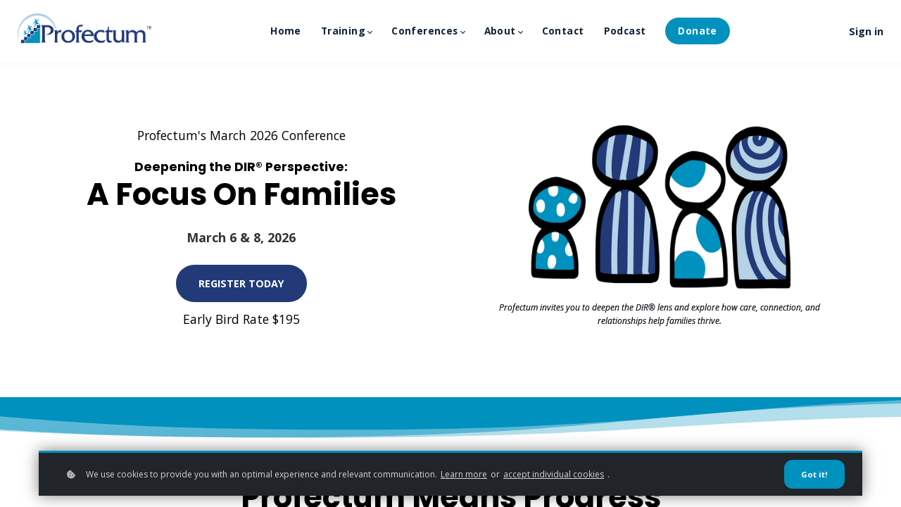

--- FILE ---
content_type: text/html;charset=UTF-8
request_url: https://www.profectum.org/
body_size: 65943
content:

<!DOCTYPE html>
<html lang="en">
    <head>
        
    <title>Profectum Empowering Growth, Building Relationships, Transforming Lives</title>


     <meta charset="UTF-8"> 
     <meta name="viewport" content="width=device-width, initial-scale=1"> 
     <meta name="description" content="Profectum is a premiere training and education organization for the DIR® Model."> 
     <meta name="keywords" content="Profectum, DIRFloortime, DIR model, Autism, Child Development"> 
     <meta name="author" content="Profectum Foundation"> 
     <meta name="twitter:card" content="summary_large_image"> 
     <meta name="twitter:site" content="@https://x.com/myprofectum"> 
     <meta name="twitter:title" content="Profectum Empowering Growth, Building Relationships, Transforming Lives"> 
     <meta name="twitter:description" content="Profectum is a premiere training and education organization for the DIR® Model."> 
     <meta name="twitter:image" content="https://lwfiles.mycourse.app/65cff33779fce0b37c24b434-public/e1a5101c75f302998f1b057ed090af93.png"> 
     <meta property="og:url" content="https://www.profectum.org/"> 
     <meta property="og:title" content="Profectum Empowering Growth, Building Relationships, Transforming Lives"> 
     <meta property="og:type" content="website"> 
     <meta property="og:image" content="https://lwfiles.mycourse.app/65cff33779fce0b37c24b434-public/e1a5101c75f302998f1b057ed090af93.png"> 
     <meta property="og:description" content="Profectum is a premiere training and education organization for the DIR® Model."> 
     <meta property="og:site_name" content="Profectum Foundation"> 
     <meta property="article:publisher" content="https://www.facebook.com/profectumfoundation"> 
     <meta name="csrf-token" content="530b78f1940886f9ae7ae79d1272fe532744c5d01c47f30988843bdcdefb7809"> 

    <link rel="canonical" href="https://www.profectum.org/"/>
		<link rel="icon" type="image/png" href="https://lwfiles.mycourse.app/65cff33779fce0b37c24b434-public/17c17ab0294e2de200c6a30a4d4aea84.png">
		<link rel="apple-touch-icon" type="image/png" href="https://lwfiles.mycourse.app/65cff33779fce0b37c24b434-public/17c17ab0294e2de200c6a30a4d4aea84.png">
		<script type='text/javascript'>var me=false;var environment='production';var imagePath='https://cdn.mycourse.app/v4.28.4';var server='//www.profectum.org/api/';var fileServer='https://api.us-e2.learnworlds.com/';var api='https://api.us-e2.learnworlds.com/';var lw_client='65cff33779fce0b37c24b434';var serverImg='https://lwfiles.mycourse.app/65cff33779fce0b37c24b434-public/';var subscriptionMode=false;var paymentsURL='https://www.profectum.org/payment?product_id=';var clientURL='//www.profectum.org';var SITENAME='Profectum Foundation';var WHITELABEL=true;var WHITELABEL_SETTINGS='{"learn_more_admin_disabled":false,"learn_more_others_disabled":false,"roles_to_disable_learn_more":[],"roles_to_disable_ask_for_help":[]}';var BILLING='C';var SITE_AFFILIATES={"active":false,"commissionRate":10,"cookieExpiration":30,"maturation":30,"selfRegister":true,"displayAffiliateCustomers":false,"displayAffiliateLeads":false,"products":[],"paymentMethods":["paypal"],"agreement":"","minAffiliateCommissionStatus":"mature","afterLoginNavigation":{"type":"dashboard","url":"","page":{"title":"Home","slug":"home"}}};var LWSettings={"deactive_components":{"ebook":false},"components_settings":{"dailynews":{"categories":false},"posts":{"tips":false,"livecode":false}}};var LWClient={"promotions":true,"learning_programs_one_off":true,"learning_programs_subscriptions":true,"integrations":true,"advanced_integrations":true,"financial_gateways":true,"theming":true,"pages_templates":true,"pages_builder_starter":true,"pages_builder_advanced_templates":true,"course_unit_completion":true,"course_unit_navigation_sequential":true,"course_unit_navigation":true,"pages_builder":true,"instructors":25,"seat_managers":10,"affiliates":true,"affiliates_partial":true,"question_bank":true,"account_manager":true,"certifications":true,"import_assessment_from_xls":true,"advanced_analytics":true,"free_courses":true,"private_courses":true,"private_enroll":true,"interactive_video":true,"white_label":true,"gamification":true,"includes":true,"admins":true,"ebooks":true,"social":true,"multilanguage":true,"learning_programs_free":true,"learning_programs_private":true,"videouploader":true,"api":true,"webhooks":true,"thank_you_page":true,"after_purchase_partial_settings":true,"after_purchase_settings":true,"pdf_watermark":true,"video_watermark":true,"video_transcript":true,"video_subtitles":true,"video_headings":true,"video_skin":true,"video_elements_basic":true,"video_elements_advanced":true,"video_thumbnail":true,"video_on_click_actions":true,"video_on_show_actions":true,"integration_zoom":true,"integration_webex":true,"integration_google_meet":true,"integration_teams":true,"integration_calendly":true,"integration_hubspot":true,"livesession_multiple_accounts":true,"scorm":true,"graded_scorm":true,"analytics_advanced_queries":true,"analytics_simple_queries":true,"custom_fonts":true,"custom_code_liquid_expressions":true,"mobile_app_submit":true,"file_assignment_course_unit":true,"popups":9223372036854775807,"user_login_permission":true,"site_flavor_export":true,"site_flavor_import":true,"site_templates":9223372036854775807,"report_scheduled_tasks_allowed":20,"bulk_actions":true,"import_users":true,"import_tags":true,"custom_auth_url":true,"new_assessment_marketing_form":true,"new_assessment_file_upload":true,"webcam_upload":true,"audio_upload":true,"saml":true,"openid":true,"user_roles_create_custom":true,"user_roles_segment":true,"user_impersonation":true,"user_roles_custom_roles_create_edit":9223372036854775807,"user_roles_predefined_roles_edit":true,"user_roles_assignable_user_roles":true,"user_roles_total_users_for_all_custom_roles":9223372036854775807,"automations":true,"user_groups":true,"user_groups_max_members":200,"nps":true,"qualification":true,"mobile_analytics":true,"signup_eligibility":true,"user_progress-mark-complete":true,"funnels":9223372036854775807,"tag_manager":true,"domain_rename":true,"mass_mails":true,"ai_reporting":true,"digital_credentials":true,"cross_school_resource_sharing":true,"same_school_resource_sharing_sync":true,"user_progress_matrix":true,"course_progress_matrix":true,"after_login_pages_based_on_user_tag":true,"assessments_video_response_time":40,"assessments_audio_response_time":120,"assessments_file_upload_size":20,"site_allowed_num_sso_settings":3,"referrals":true,"licenses":true,"gifts":true,"custom_orders":true};var oauthInfo='lw_client=65cff33779fce0b37c24b434&access_token=';var assetsPath='https://cdn.mycourse.app/v4.28.4/_cdnAssets';var PAGES_IN_TOPBAR=[];var currencySymbol='$';var currencyCode='USD';var currencySymbolPosition='LEFT_SIGN_NO_SPACE';var currencyDecimalsSeparator='.';var currencyThousandsSeparator=',';var currencyDecimalsNum='2';var currencyUseVedic=false;var SOCIAL_LOGINS=["google","facebook","linkedin","apple"];var ACTIVE_SSO_CONNECTIONS=[];var LW_AUTH_ENABLED=true;var SCHOOL_LOGO='e1a5101c75f302998f1b057ed090af93.png';var LOGIN_FORM_TEMPLATE='loginForm2';var LOGIN_FORM_IMAGE='';var LWPackage='learning_center_299';var GATEWAYS=["stripe"];var COURSE_CONTINUE_SETTING=false;var MOBILE_SETTINGS={"mobile_logo":"","mobile_site_name":"","mobile_landing_page":null,"mobile_description":"Login to start learning","mobile_social_facebook_text":"Sign in with Facebook","mobile_social_twitter_text":"Sign in with Twitter","mobile_social_linkedin_text":"Sign in with Linkedin","mobile_social_google_text":"Sign in with Google","disabled_signup_alert_title":"Registration Disabled","disabled_signup_alert_text":"Please visit the school page from your browser in order to register and then use the app to access your courses.","disabled_signup_label_translation":"Registration is unavailable while using the app","mobile_signup":false,"mobile_social_display":false,"mobile_display_free_courses":false,"mobile_display_paid_courses":false,"mobile_allow_purchase":false};var DP_SETTINGS={"type":"custom","cookies":true,"marketing":true,"email":true,"deletion_request":false,"rejectall":false,"guest_cookies_upd":true};var WEGLOT_ACTIVE=false;var DP_EU=false;var SITE_DISABLE_SIGNUP=false;var SITE_TRIGGER_USER_SIGNUP_ELIGIBILITY_CHECK=false;var ACTIVE_SITE_TEMPLATE='6694899378840b7c2a0e1aef';var SITE_SOCIAL_FACEBOOK='https://www.facebook.com/profectumfoundation';var SITE_SOCIAL_TWITTER='https://x.com/myprofectum';var SITE_SOCIAL_INSTAGRAM='https://www.instagram.com/profectumfoundation/';var SITE_SOCIAL_YOUTUBE='';var SITE_SOCIAL_LINKEDIN='https://www.linkedin.com/company/profectum/';var SITE_SOCIAL_PINTEREST='';var SITE_DISABLED_APPS=false;var USER_CUSTOM_FIELDS=[{"active":true,"name":"Discipline","type":"dropdown","key":"cf_discipline","autotag":true,"icon_id":"nameIcon","icon_class":"","user_value":null,"rows":3,"maxLength":100,"enable_validation":false,"constraint_rule":"custom","validation_regex":"\/\/","validation_fail_message":"","checkbox_label":null,"options":[{"field_name":"Creative Arts","field_value":"Creative Arts"},{"field_name":"Education","field_value":"Education"},{"field_name":"Medical","field_value":"Medical"},{"field_name":"Mental Health","field_value":"Mental Health"},{"field_name":"Occupational Therapy","field_value":"Occupational Therapy"},{"field_name":"Parent-Caregiver","field_value":"Parent-Caregiver"},{"field_name":"Speech Language","field_value":"Speech Language"},{"field_name":"Other","field_value":"Other"}],"formData":[{"type":"signup","data":{"label":"Discipline","isVisible":true,"required":true,"placeholder":"discipline","formId":"default"}}],"visibleTo":["admin","instructor","seatManager","segment","user"],"editableBy":["admin","seatManager","user"]},{"active":true,"name":"State-Province","type":"text","key":"cf_stateprovince","autotag":false,"icon_id":"nameIcon","icon_class":"","user_value":null,"rows":3,"maxLength":100,"enable_validation":false,"constraint_rule":"custom","validation_regex":"\/\/","validation_fail_message":"","checkbox_label":null,"formData":[{"type":"signup","data":{"label":"State-Province","isVisible":true,"required":true,"placeholder":"state or province","formId":"default"}}],"visibleTo":["admin","instructor","seatManager","segment","user"],"editableBy":["admin","seatManager","user"]},{"active":true,"name":"Country","type":"dropdown","key":"cf_country","autotag":false,"icon_id":"nameIcon","icon_class":"","user_value":null,"rows":3,"maxLength":100,"enable_validation":false,"constraint_rule":"custom","validation_regex":"\/\/","validation_fail_message":"","checkbox_label":null,"options":[{"field_name":"Afghanistan","field_value":"Afghanistan"},{"field_name":"\u00c5land Islands","field_value":"\u00c5land Islands"},{"field_name":"Albania","field_value":"Albania"},{"field_name":"Algeria","field_value":"Algeria"},{"field_name":"American Samoa","field_value":"American Samoa"},{"field_name":"Andorra","field_value":"Andorra"},{"field_name":"Angola","field_value":"Angola"},{"field_name":"Anguilla","field_value":"Anguilla"},{"field_name":"Antarctica","field_value":"Antarctica"},{"field_name":"Antigua and Barbuda","field_value":"Antigua and Barbuda"},{"field_name":"Argentina","field_value":"Argentina"},{"field_name":"Armenia","field_value":"Armenia"},{"field_name":"Aruba","field_value":"Aruba"},{"field_name":"Australia","field_value":"Australia"},{"field_name":"Austria","field_value":"Austria"},{"field_name":"Azerbaijan","field_value":"Azerbaijan"},{"field_name":"Bahamas","field_value":"Bahamas"},{"field_name":"Bahrain","field_value":"Bahrain"},{"field_name":"Bangladesh","field_value":"Bangladesh"},{"field_name":"Barbados","field_value":"Barbados"},{"field_name":"Belarus","field_value":"Belarus"},{"field_name":"Belgium","field_value":"Belgium"},{"field_name":"Belize","field_value":"Belize"},{"field_name":"Benin","field_value":"Benin"},{"field_name":"Bermuda","field_value":"Bermuda"},{"field_name":"Bhutan","field_value":"Bhutan"},{"field_name":"Bolivia, Plurinational State of","field_value":"Bolivia, Plurinational State of"},{"field_name":"Bonaire, Sint Eustatius and Saba","field_value":"Bonaire, Sint Eustatius and Saba"},{"field_name":"Bosnia and Herzegovina","field_value":"Bosnia and Herzegovina"},{"field_name":"Botswana","field_value":"Botswana"},{"field_name":"Bouvet Island","field_value":"Bouvet Island"},{"field_name":"Brazil","field_value":"Brazil"},{"field_name":"British Indian Ocean Territory","field_value":"British Indian Ocean Territory"},{"field_name":"Brunei Darussalam","field_value":"Brunei Darussalam"},{"field_name":"Bulgaria","field_value":"Bulgaria"},{"field_name":"Burkina Faso","field_value":"Burkina Faso"},{"field_name":"Burundi","field_value":"Burundi"},{"field_name":"Cambodia","field_value":"Cambodia"},{"field_name":"Cameroon","field_value":"Cameroon"},{"field_name":"Canada","field_value":"Canada"},{"field_name":"Cape Verde","field_value":"Cape Verde"},{"field_name":"Cayman Islands","field_value":"Cayman Islands"},{"field_name":"Central African Republic","field_value":"Central African Republic"},{"field_name":"Chad","field_value":"Chad"},{"field_name":"Chile","field_value":"Chile"},{"field_name":"China","field_value":"China"},{"field_name":"Christmas Island","field_value":"Christmas Island"},{"field_name":"Cocos (Keeling) Islands","field_value":"Cocos (Keeling) Islands"},{"field_name":"Colombia","field_value":"Colombia"},{"field_name":"Comoros","field_value":"Comoros"},{"field_name":"Congo","field_value":"Congo"},{"field_name":"Congo, the Democratic Republic of the","field_value":"Congo, the Democratic Republic of the"},{"field_name":"Cook Islands","field_value":"Cook Islands"},{"field_name":"Costa Rica","field_value":"Costa Rica"},{"field_name":"C\u00f4te d'Ivoire","field_value":"C\u00f4te d'Ivoire"},{"field_name":"Croatia","field_value":"Croatia"},{"field_name":"Cuba","field_value":"Cuba"},{"field_name":"Cura\u00e7ao","field_value":"Cura\u00e7ao"},{"field_name":"Cyprus","field_value":"Cyprus"},{"field_name":"Czech Republic","field_value":"Czech Republic"},{"field_name":"Denmark","field_value":"Denmark"},{"field_name":"Djibouti","field_value":"Djibouti"},{"field_name":"Dominica","field_value":"Dominica"},{"field_name":"Dominican Republic","field_value":"Dominican Republic"},{"field_name":"Ecuador","field_value":"Ecuador"},{"field_name":"Egypt","field_value":"Egypt"},{"field_name":"El Salvador","field_value":"El Salvador"},{"field_name":"Equatorial Guinea","field_value":"Equatorial Guinea"},{"field_name":"Eritrea","field_value":"Eritrea"},{"field_name":"Estonia","field_value":"Estonia"},{"field_name":"Ethiopia","field_value":"Ethiopia"},{"field_name":"Falkland Islands (Malvinas)","field_value":"Falkland Islands (Malvinas)"},{"field_name":"Faroe Islands","field_value":"Faroe Islands"},{"field_name":"Fiji","field_value":"Fiji"},{"field_name":"Finland","field_value":"Finland"},{"field_name":"France","field_value":"France"},{"field_name":"French Guiana","field_value":"French Guiana"},{"field_name":"French Polynesia","field_value":"French Polynesia"},{"field_name":"French Southern Territories","field_value":"French Southern Territories"},{"field_name":"Gabon","field_value":"Gabon"},{"field_name":"Gambia","field_value":"Gambia"},{"field_name":"Georgia","field_value":"Georgia"},{"field_name":"Germany","field_value":"Germany"},{"field_name":"Ghana","field_value":"Ghana"},{"field_name":"Gibraltar","field_value":"Gibraltar"},{"field_name":"Greece","field_value":"Greece"},{"field_name":"Greenland","field_value":"Greenland"},{"field_name":"Grenada","field_value":"Grenada"},{"field_name":"Guadeloupe","field_value":"Guadeloupe"},{"field_name":"Guam","field_value":"Guam"},{"field_name":"Guatemala","field_value":"Guatemala"},{"field_name":"Guernsey","field_value":"Guernsey"},{"field_name":"Guinea","field_value":"Guinea"},{"field_name":"Guinea-Bissau","field_value":"Guinea-Bissau"},{"field_name":"Guyana","field_value":"Guyana"},{"field_name":"Haiti","field_value":"Haiti"},{"field_name":"Heard Island and McDonald Islands","field_value":"Heard Island and McDonald Islands"},{"field_name":"Holy See (Vatican City State)","field_value":"Holy See (Vatican City State)"},{"field_name":"Honduras","field_value":"Honduras"},{"field_name":"Hong Kong","field_value":"Hong Kong"},{"field_name":"Hungary","field_value":"Hungary"},{"field_name":"Iceland","field_value":"Iceland"},{"field_name":"India","field_value":"India"},{"field_name":"Indonesia","field_value":"Indonesia"},{"field_name":"Iran, Islamic Republic of","field_value":"Iran, Islamic Republic of"},{"field_name":"Iraq","field_value":"Iraq"},{"field_name":"Ireland","field_value":"Ireland"},{"field_name":"Isle of Man","field_value":"Isle of Man"},{"field_name":"Israel","field_value":"Israel"},{"field_name":"Italy","field_value":"Italy"},{"field_name":"Jamaica","field_value":"Jamaica"},{"field_name":"Japan","field_value":"Japan"},{"field_name":"Jersey","field_value":"Jersey"},{"field_name":"Jordan","field_value":"Jordan"},{"field_name":"Kazakhstan","field_value":"Kazakhstan"},{"field_name":"Kenya","field_value":"Kenya"},{"field_name":"Kiribati","field_value":"Kiribati"},{"field_name":"Korea, Democratic People's Republic of","field_value":"Korea, Democratic People's Republic of"},{"field_name":"Korea, Republic of","field_value":"Korea, Republic of"},{"field_name":"Kuwait","field_value":"Kuwait"},{"field_name":"Kyrgyzstan","field_value":"Kyrgyzstan"},{"field_name":"Lao People's Democratic Republic","field_value":"Lao People's Democratic Republic"},{"field_name":"Latvia","field_value":"Latvia"},{"field_name":"Lebanon","field_value":"Lebanon"},{"field_name":"Lesotho","field_value":"Lesotho"},{"field_name":"Liberia","field_value":"Liberia"},{"field_name":"Libya","field_value":"Libya"},{"field_name":"Liechtenstein","field_value":"Liechtenstein"},{"field_name":"Lithuania","field_value":"Lithuania"},{"field_name":"Luxembourg","field_value":"Luxembourg"},{"field_name":"Macao","field_value":"Macao"},{"field_name":"Macedonia, the former Yugoslav Republic of","field_value":"Macedonia, the former Yugoslav Republic of"},{"field_name":"Madagascar","field_value":"Madagascar"},{"field_name":"Malawi","field_value":"Malawi"},{"field_name":"Malaysia","field_value":"Malaysia"},{"field_name":"Maldives","field_value":"Maldives"},{"field_name":"Mali","field_value":"Mali"},{"field_name":"Malta","field_value":"Malta"},{"field_name":"Marshall Islands","field_value":"Marshall Islands"},{"field_name":"Martinique","field_value":"Martinique"},{"field_name":"Mauritania","field_value":"Mauritania"},{"field_name":"Mauritius","field_value":"Mauritius"},{"field_name":"Mayotte","field_value":"Mayotte"},{"field_name":"Mexico","field_value":"Mexico"},{"field_name":"Micronesia, Federated States of","field_value":"Micronesia, Federated States of"},{"field_name":"Moldova, Republic of","field_value":"Moldova, Republic of"},{"field_name":"Monaco","field_value":"Monaco"},{"field_name":"Mongolia","field_value":"Mongolia"},{"field_name":"Montenegro","field_value":"Montenegro"},{"field_name":"Montserrat","field_value":"Montserrat"},{"field_name":"Morocco","field_value":"Morocco"},{"field_name":"Mozambique","field_value":"Mozambique"},{"field_name":"Myanmar","field_value":"Myanmar"},{"field_name":"Namibia","field_value":"Namibia"},{"field_name":"Nauru","field_value":"Nauru"},{"field_name":"Nepal","field_value":"Nepal"},{"field_name":"Netherlands","field_value":"Netherlands"},{"field_name":"New Caledonia","field_value":"New Caledonia"},{"field_name":"New Zealand","field_value":"New Zealand"},{"field_name":"Nicaragua","field_value":"Nicaragua"},{"field_name":"Niger","field_value":"Niger"},{"field_name":"Nigeria","field_value":"Nigeria"},{"field_name":"Niue","field_value":"Niue"},{"field_name":"Norfolk Island","field_value":"Norfolk Island"},{"field_name":"Northern Mariana Islands","field_value":"Northern Mariana Islands"},{"field_name":"Norway","field_value":"Norway"},{"field_name":"Oman","field_value":"Oman"},{"field_name":"Pakistan","field_value":"Pakistan"},{"field_name":"Palau","field_value":"Palau"},{"field_name":"Palestinian Territory, Occupied","field_value":"Palestinian Territory, Occupied"},{"field_name":"Panama","field_value":"Panama"},{"field_name":"Papua New Guinea","field_value":"Papua New Guinea"},{"field_name":"Paraguay","field_value":"Paraguay"},{"field_name":"Peru","field_value":"Peru"},{"field_name":"Philippines","field_value":"Philippines"},{"field_name":"Pitcairn","field_value":"Pitcairn"},{"field_name":"Poland","field_value":"Poland"},{"field_name":"Portugal","field_value":"Portugal"},{"field_name":"Puerto Rico","field_value":"Puerto Rico"},{"field_name":"Qatar","field_value":"Qatar"},{"field_name":"R\u00e9union","field_value":"R\u00e9union"},{"field_name":"Romania","field_value":"Romania"},{"field_name":"Russian Federation","field_value":"Russian Federation"},{"field_name":"Rwanda","field_value":"Rwanda"},{"field_name":"Saint Barth\u00e9lemy","field_value":"Saint Barth\u00e9lemy"},{"field_name":"Saint Helena, Ascension and Tristan da Cunha","field_value":"Saint Helena, Ascension and Tristan da Cunha"},{"field_name":"Saint Kitts and Nevis","field_value":"Saint Kitts and Nevis"},{"field_name":"Saint Lucia","field_value":"Saint Lucia"},{"field_name":"Saint Martin (French part)","field_value":"Saint Martin (French part)"},{"field_name":"Saint Pierre and Miquelon","field_value":"Saint Pierre and Miquelon"},{"field_name":"Saint Vincent and the Grenadines","field_value":"Saint Vincent and the Grenadines"},{"field_name":"Samoa","field_value":"Samoa"},{"field_name":"San Marino","field_value":"San Marino"},{"field_name":"Sao Tome and Principe","field_value":"Sao Tome and Principe"},{"field_name":"Saudi Arabia","field_value":"Saudi Arabia"},{"field_name":"Senegal","field_value":"Senegal"},{"field_name":"Serbia","field_value":"Serbia"},{"field_name":"Seychelles","field_value":"Seychelles"},{"field_name":"Sierra Leone","field_value":"Sierra Leone"},{"field_name":"Singapore","field_value":"Singapore"},{"field_name":"Sint Maarten (Dutch part)","field_value":"Sint Maarten (Dutch part)"},{"field_name":"Slovakia","field_value":"Slovakia"},{"field_name":"Slovenia","field_value":"Slovenia"},{"field_name":"Solomon Islands","field_value":"Solomon Islands"},{"field_name":"Somalia","field_value":"Somalia"},{"field_name":"South Africa","field_value":"South Africa"},{"field_name":"South Georgia and the South Sandwich Islands","field_value":"South Georgia and the South Sandwich Islands"},{"field_name":"South Sudan","field_value":"South Sudan"},{"field_name":"Spain","field_value":"Spain"},{"field_name":"Sri Lanka","field_value":"Sri Lanka"},{"field_name":"Sudan","field_value":"Sudan"},{"field_name":"Suriname","field_value":"Suriname"},{"field_name":"Svalbard and Jan Mayen","field_value":"Svalbard and Jan Mayen"},{"field_name":"Swaziland","field_value":"Swaziland"},{"field_name":"Sweden","field_value":"Sweden"},{"field_name":"Switzerland","field_value":"Switzerland"},{"field_name":"Syrian Arab Republic","field_value":"Syrian Arab Republic"},{"field_name":"Taiwan, Province of China","field_value":"Taiwan, Province of China"},{"field_name":"Tajikistan","field_value":"Tajikistan"},{"field_name":"Tanzania, United Republic of","field_value":"Tanzania, United Republic of"},{"field_name":"Thailand","field_value":"Thailand"},{"field_name":"Timor-Leste","field_value":"Timor-Leste"},{"field_name":"Togo","field_value":"Togo"},{"field_name":"Tokelau","field_value":"Tokelau"},{"field_name":"Tonga","field_value":"Tonga"},{"field_name":"Trinidad and Tobago","field_value":"Trinidad and Tobago"},{"field_name":"Tunisia","field_value":"Tunisia"},{"field_name":"Turkey","field_value":"Turkey"},{"field_name":"Turkmenistan","field_value":"Turkmenistan"},{"field_name":"Turks and Caicos Islands","field_value":"Turks and Caicos Islands"},{"field_name":"Tuvalu","field_value":"Tuvalu"},{"field_name":"Uganda","field_value":"Uganda"},{"field_name":"Ukraine","field_value":"Ukraine"},{"field_name":"United Arab Emirates","field_value":"United Arab Emirates"},{"field_name":"United Kingdom","field_value":"United Kingdom"},{"field_name":"United States","field_value":"United States"},{"field_name":"United States Minor Outlying Islands","field_value":"United States Minor Outlying Islands"},{"field_name":"Uruguay","field_value":"Uruguay"},{"field_name":"Uzbekistan","field_value":"Uzbekistan"},{"field_name":"Vanuatu","field_value":"Vanuatu"},{"field_name":"Venezuela, Bolivarian Republic of","field_value":"Venezuela, Bolivarian Republic of"},{"field_name":"Viet Nam","field_value":"Viet Nam"},{"field_name":"Virgin Islands, British","field_value":"Virgin Islands, British"},{"field_name":"Virgin Islands, U.S.","field_value":"Virgin Islands, U.S."},{"field_name":"Wallis and Futuna","field_value":"Wallis and Futuna"},{"field_name":"Western Sahara","field_value":"Western Sahara"},{"field_name":"Yemen","field_value":"Yemen"},{"field_name":"Zambia","field_value":"Zambia"},{"field_name":"Zimbabwe","field_value":"Zimbabwe"}],"formData":[{"type":"signup","data":{"label":"Country","isVisible":true,"required":true,"placeholder":"country","formId":"default"}}],"visibleTo":["admin","instructor","seatManager","segment","user"],"editableBy":["admin","seatManager","user"]}];var USER_SIGNUP_FIELDS=[{"active":true,"required":true,"type":"text","name":"username","order":"10","translationKey":"common.sign_up_what_name","placeholderTranslationKey":"common.sign_up_name"},{"active":true,"required":true,"type":"email","name":"email","order":"20","translationKey":"common.sign_up_what_email","placeholderTranslationKey":"common.sign_up_email"},{"active":true,"required":true,"type":"password","name":"password","order":"30","translationKey":"common.sign_up_what_password","placeholderTranslationKey":"common.sign_up_password"},{"active":true,"required":false,"name":"optin","order":"160","translationKey":"common.sign_up_optin","type":"checkbox"},{"active":true,"name":"Discipline","type":"dropdown","key":"cf_discipline","autotag":true,"icon_id":"nameIcon","icon_class":"","user_value":null,"rows":3,"maxLength":100,"enable_validation":false,"constraint_rule":"custom","validation_regex":"\/\/","validation_fail_message":"","checkbox_label":null,"options":[{"name":"Creative Arts","value":"Creative Arts","isDefault":false},{"name":"Education","value":"Education","isDefault":false},{"name":"Medical","value":"Medical","isDefault":false},{"name":"Mental Health","value":"Mental Health","isDefault":false},{"name":"Occupational Therapy","value":"Occupational Therapy","isDefault":false},{"name":"Parent-Caregiver","value":"Parent-Caregiver","isDefault":false},{"name":"Speech Language","value":"Speech Language","isDefault":false},{"name":"Other","value":"Other","isDefault":false}],"formData":[{"type":"signup","data":{"label":"Discipline","isVisible":true,"required":true,"placeholder":"discipline","formId":"default"}}],"visibleTo":["admin","instructor","seatManager","segment","user"],"editableBy":["admin","seatManager","user"],"translationKey":"","customField":true},{"active":true,"name":"State-Province","type":"text","key":"cf_stateprovince","autotag":false,"icon_id":"nameIcon","icon_class":"","user_value":null,"rows":3,"maxLength":100,"enable_validation":false,"constraint_rule":"custom","validation_regex":"\/\/","validation_fail_message":"","checkbox_label":null,"formData":[{"type":"signup","data":{"label":"State-Province","isVisible":true,"required":true,"placeholder":"state or province","formId":"default"}}],"visibleTo":["admin","instructor","seatManager","segment","user"],"editableBy":["admin","seatManager","user"],"translationKey":"","customField":true},{"active":true,"name":"Country","type":"dropdown","key":"cf_country","autotag":false,"icon_id":"nameIcon","icon_class":"","user_value":null,"rows":3,"maxLength":100,"enable_validation":false,"constraint_rule":"custom","validation_regex":"\/\/","validation_fail_message":"","checkbox_label":null,"options":[{"name":"Afghanistan","value":"Afghanistan","isDefault":false},{"name":"\u00c5land Islands","value":"\u00c5land Islands","isDefault":false},{"name":"Albania","value":"Albania","isDefault":false},{"name":"Algeria","value":"Algeria","isDefault":false},{"name":"American Samoa","value":"American Samoa","isDefault":false},{"name":"Andorra","value":"Andorra","isDefault":false},{"name":"Angola","value":"Angola","isDefault":false},{"name":"Anguilla","value":"Anguilla","isDefault":false},{"name":"Antarctica","value":"Antarctica","isDefault":false},{"name":"Antigua and Barbuda","value":"Antigua and Barbuda","isDefault":false},{"name":"Argentina","value":"Argentina","isDefault":false},{"name":"Armenia","value":"Armenia","isDefault":false},{"name":"Aruba","value":"Aruba","isDefault":false},{"name":"Australia","value":"Australia","isDefault":false},{"name":"Austria","value":"Austria","isDefault":false},{"name":"Azerbaijan","value":"Azerbaijan","isDefault":false},{"name":"Bahamas","value":"Bahamas","isDefault":false},{"name":"Bahrain","value":"Bahrain","isDefault":false},{"name":"Bangladesh","value":"Bangladesh","isDefault":false},{"name":"Barbados","value":"Barbados","isDefault":false},{"name":"Belarus","value":"Belarus","isDefault":false},{"name":"Belgium","value":"Belgium","isDefault":false},{"name":"Belize","value":"Belize","isDefault":false},{"name":"Benin","value":"Benin","isDefault":false},{"name":"Bermuda","value":"Bermuda","isDefault":false},{"name":"Bhutan","value":"Bhutan","isDefault":false},{"name":"Bolivia, Plurinational State of","value":"Bolivia, Plurinational State of","isDefault":false},{"name":"Bonaire, Sint Eustatius and Saba","value":"Bonaire, Sint Eustatius and Saba","isDefault":false},{"name":"Bosnia and Herzegovina","value":"Bosnia and Herzegovina","isDefault":false},{"name":"Botswana","value":"Botswana","isDefault":false},{"name":"Bouvet Island","value":"Bouvet Island","isDefault":false},{"name":"Brazil","value":"Brazil","isDefault":false},{"name":"British Indian Ocean Territory","value":"British Indian Ocean Territory","isDefault":false},{"name":"Brunei Darussalam","value":"Brunei Darussalam","isDefault":false},{"name":"Bulgaria","value":"Bulgaria","isDefault":false},{"name":"Burkina Faso","value":"Burkina Faso","isDefault":false},{"name":"Burundi","value":"Burundi","isDefault":false},{"name":"Cambodia","value":"Cambodia","isDefault":false},{"name":"Cameroon","value":"Cameroon","isDefault":false},{"name":"Canada","value":"Canada","isDefault":false},{"name":"Cape Verde","value":"Cape Verde","isDefault":false},{"name":"Cayman Islands","value":"Cayman Islands","isDefault":false},{"name":"Central African Republic","value":"Central African Republic","isDefault":false},{"name":"Chad","value":"Chad","isDefault":false},{"name":"Chile","value":"Chile","isDefault":false},{"name":"China","value":"China","isDefault":false},{"name":"Christmas Island","value":"Christmas Island","isDefault":false},{"name":"Cocos (Keeling) Islands","value":"Cocos (Keeling) Islands","isDefault":false},{"name":"Colombia","value":"Colombia","isDefault":false},{"name":"Comoros","value":"Comoros","isDefault":false},{"name":"Congo","value":"Congo","isDefault":false},{"name":"Congo, the Democratic Republic of the","value":"Congo, the Democratic Republic of the","isDefault":false},{"name":"Cook Islands","value":"Cook Islands","isDefault":false},{"name":"Costa Rica","value":"Costa Rica","isDefault":false},{"name":"C\u00f4te d'Ivoire","value":"C\u00f4te d'Ivoire","isDefault":false},{"name":"Croatia","value":"Croatia","isDefault":false},{"name":"Cuba","value":"Cuba","isDefault":false},{"name":"Cura\u00e7ao","value":"Cura\u00e7ao","isDefault":false},{"name":"Cyprus","value":"Cyprus","isDefault":false},{"name":"Czech Republic","value":"Czech Republic","isDefault":false},{"name":"Denmark","value":"Denmark","isDefault":false},{"name":"Djibouti","value":"Djibouti","isDefault":false},{"name":"Dominica","value":"Dominica","isDefault":false},{"name":"Dominican Republic","value":"Dominican Republic","isDefault":false},{"name":"Ecuador","value":"Ecuador","isDefault":false},{"name":"Egypt","value":"Egypt","isDefault":false},{"name":"El Salvador","value":"El Salvador","isDefault":false},{"name":"Equatorial Guinea","value":"Equatorial Guinea","isDefault":false},{"name":"Eritrea","value":"Eritrea","isDefault":false},{"name":"Estonia","value":"Estonia","isDefault":false},{"name":"Ethiopia","value":"Ethiopia","isDefault":false},{"name":"Falkland Islands (Malvinas)","value":"Falkland Islands (Malvinas)","isDefault":false},{"name":"Faroe Islands","value":"Faroe Islands","isDefault":false},{"name":"Fiji","value":"Fiji","isDefault":false},{"name":"Finland","value":"Finland","isDefault":false},{"name":"France","value":"France","isDefault":false},{"name":"French Guiana","value":"French Guiana","isDefault":false},{"name":"French Polynesia","value":"French Polynesia","isDefault":false},{"name":"French Southern Territories","value":"French Southern Territories","isDefault":false},{"name":"Gabon","value":"Gabon","isDefault":false},{"name":"Gambia","value":"Gambia","isDefault":false},{"name":"Georgia","value":"Georgia","isDefault":false},{"name":"Germany","value":"Germany","isDefault":false},{"name":"Ghana","value":"Ghana","isDefault":false},{"name":"Gibraltar","value":"Gibraltar","isDefault":false},{"name":"Greece","value":"Greece","isDefault":false},{"name":"Greenland","value":"Greenland","isDefault":false},{"name":"Grenada","value":"Grenada","isDefault":false},{"name":"Guadeloupe","value":"Guadeloupe","isDefault":false},{"name":"Guam","value":"Guam","isDefault":false},{"name":"Guatemala","value":"Guatemala","isDefault":false},{"name":"Guernsey","value":"Guernsey","isDefault":false},{"name":"Guinea","value":"Guinea","isDefault":false},{"name":"Guinea-Bissau","value":"Guinea-Bissau","isDefault":false},{"name":"Guyana","value":"Guyana","isDefault":false},{"name":"Haiti","value":"Haiti","isDefault":false},{"name":"Heard Island and McDonald Islands","value":"Heard Island and McDonald Islands","isDefault":false},{"name":"Holy See (Vatican City State)","value":"Holy See (Vatican City State)","isDefault":false},{"name":"Honduras","value":"Honduras","isDefault":false},{"name":"Hong Kong","value":"Hong Kong","isDefault":false},{"name":"Hungary","value":"Hungary","isDefault":false},{"name":"Iceland","value":"Iceland","isDefault":false},{"name":"India","value":"India","isDefault":false},{"name":"Indonesia","value":"Indonesia","isDefault":false},{"name":"Iran, Islamic Republic of","value":"Iran, Islamic Republic of","isDefault":false},{"name":"Iraq","value":"Iraq","isDefault":false},{"name":"Ireland","value":"Ireland","isDefault":false},{"name":"Isle of Man","value":"Isle of Man","isDefault":false},{"name":"Israel","value":"Israel","isDefault":false},{"name":"Italy","value":"Italy","isDefault":false},{"name":"Jamaica","value":"Jamaica","isDefault":false},{"name":"Japan","value":"Japan","isDefault":false},{"name":"Jersey","value":"Jersey","isDefault":false},{"name":"Jordan","value":"Jordan","isDefault":false},{"name":"Kazakhstan","value":"Kazakhstan","isDefault":false},{"name":"Kenya","value":"Kenya","isDefault":false},{"name":"Kiribati","value":"Kiribati","isDefault":false},{"name":"Korea, Democratic People's Republic of","value":"Korea, Democratic People's Republic of","isDefault":false},{"name":"Korea, Republic of","value":"Korea, Republic of","isDefault":false},{"name":"Kuwait","value":"Kuwait","isDefault":false},{"name":"Kyrgyzstan","value":"Kyrgyzstan","isDefault":false},{"name":"Lao People's Democratic Republic","value":"Lao People's Democratic Republic","isDefault":false},{"name":"Latvia","value":"Latvia","isDefault":false},{"name":"Lebanon","value":"Lebanon","isDefault":false},{"name":"Lesotho","value":"Lesotho","isDefault":false},{"name":"Liberia","value":"Liberia","isDefault":false},{"name":"Libya","value":"Libya","isDefault":false},{"name":"Liechtenstein","value":"Liechtenstein","isDefault":false},{"name":"Lithuania","value":"Lithuania","isDefault":false},{"name":"Luxembourg","value":"Luxembourg","isDefault":false},{"name":"Macao","value":"Macao","isDefault":false},{"name":"Macedonia, the former Yugoslav Republic of","value":"Macedonia, the former Yugoslav Republic of","isDefault":false},{"name":"Madagascar","value":"Madagascar","isDefault":false},{"name":"Malawi","value":"Malawi","isDefault":false},{"name":"Malaysia","value":"Malaysia","isDefault":false},{"name":"Maldives","value":"Maldives","isDefault":false},{"name":"Mali","value":"Mali","isDefault":false},{"name":"Malta","value":"Malta","isDefault":false},{"name":"Marshall Islands","value":"Marshall Islands","isDefault":false},{"name":"Martinique","value":"Martinique","isDefault":false},{"name":"Mauritania","value":"Mauritania","isDefault":false},{"name":"Mauritius","value":"Mauritius","isDefault":false},{"name":"Mayotte","value":"Mayotte","isDefault":false},{"name":"Mexico","value":"Mexico","isDefault":false},{"name":"Micronesia, Federated States of","value":"Micronesia, Federated States of","isDefault":false},{"name":"Moldova, Republic of","value":"Moldova, Republic of","isDefault":false},{"name":"Monaco","value":"Monaco","isDefault":false},{"name":"Mongolia","value":"Mongolia","isDefault":false},{"name":"Montenegro","value":"Montenegro","isDefault":false},{"name":"Montserrat","value":"Montserrat","isDefault":false},{"name":"Morocco","value":"Morocco","isDefault":false},{"name":"Mozambique","value":"Mozambique","isDefault":false},{"name":"Myanmar","value":"Myanmar","isDefault":false},{"name":"Namibia","value":"Namibia","isDefault":false},{"name":"Nauru","value":"Nauru","isDefault":false},{"name":"Nepal","value":"Nepal","isDefault":false},{"name":"Netherlands","value":"Netherlands","isDefault":false},{"name":"New Caledonia","value":"New Caledonia","isDefault":false},{"name":"New Zealand","value":"New Zealand","isDefault":false},{"name":"Nicaragua","value":"Nicaragua","isDefault":false},{"name":"Niger","value":"Niger","isDefault":false},{"name":"Nigeria","value":"Nigeria","isDefault":false},{"name":"Niue","value":"Niue","isDefault":false},{"name":"Norfolk Island","value":"Norfolk Island","isDefault":false},{"name":"Northern Mariana Islands","value":"Northern Mariana Islands","isDefault":false},{"name":"Norway","value":"Norway","isDefault":false},{"name":"Oman","value":"Oman","isDefault":false},{"name":"Pakistan","value":"Pakistan","isDefault":false},{"name":"Palau","value":"Palau","isDefault":false},{"name":"Palestinian Territory, Occupied","value":"Palestinian Territory, Occupied","isDefault":false},{"name":"Panama","value":"Panama","isDefault":false},{"name":"Papua New Guinea","value":"Papua New Guinea","isDefault":false},{"name":"Paraguay","value":"Paraguay","isDefault":false},{"name":"Peru","value":"Peru","isDefault":false},{"name":"Philippines","value":"Philippines","isDefault":false},{"name":"Pitcairn","value":"Pitcairn","isDefault":false},{"name":"Poland","value":"Poland","isDefault":false},{"name":"Portugal","value":"Portugal","isDefault":false},{"name":"Puerto Rico","value":"Puerto Rico","isDefault":false},{"name":"Qatar","value":"Qatar","isDefault":false},{"name":"R\u00e9union","value":"R\u00e9union","isDefault":false},{"name":"Romania","value":"Romania","isDefault":false},{"name":"Russian Federation","value":"Russian Federation","isDefault":false},{"name":"Rwanda","value":"Rwanda","isDefault":false},{"name":"Saint Barth\u00e9lemy","value":"Saint Barth\u00e9lemy","isDefault":false},{"name":"Saint Helena, Ascension and Tristan da Cunha","value":"Saint Helena, Ascension and Tristan da Cunha","isDefault":false},{"name":"Saint Kitts and Nevis","value":"Saint Kitts and Nevis","isDefault":false},{"name":"Saint Lucia","value":"Saint Lucia","isDefault":false},{"name":"Saint Martin (French part)","value":"Saint Martin (French part)","isDefault":false},{"name":"Saint Pierre and Miquelon","value":"Saint Pierre and Miquelon","isDefault":false},{"name":"Saint Vincent and the Grenadines","value":"Saint Vincent and the Grenadines","isDefault":false},{"name":"Samoa","value":"Samoa","isDefault":false},{"name":"San Marino","value":"San Marino","isDefault":false},{"name":"Sao Tome and Principe","value":"Sao Tome and Principe","isDefault":false},{"name":"Saudi Arabia","value":"Saudi Arabia","isDefault":false},{"name":"Senegal","value":"Senegal","isDefault":false},{"name":"Serbia","value":"Serbia","isDefault":false},{"name":"Seychelles","value":"Seychelles","isDefault":false},{"name":"Sierra Leone","value":"Sierra Leone","isDefault":false},{"name":"Singapore","value":"Singapore","isDefault":false},{"name":"Sint Maarten (Dutch part)","value":"Sint Maarten (Dutch part)","isDefault":false},{"name":"Slovakia","value":"Slovakia","isDefault":false},{"name":"Slovenia","value":"Slovenia","isDefault":false},{"name":"Solomon Islands","value":"Solomon Islands","isDefault":false},{"name":"Somalia","value":"Somalia","isDefault":false},{"name":"South Africa","value":"South Africa","isDefault":false},{"name":"South Georgia and the South Sandwich Islands","value":"South Georgia and the South Sandwich Islands","isDefault":false},{"name":"South Sudan","value":"South Sudan","isDefault":false},{"name":"Spain","value":"Spain","isDefault":false},{"name":"Sri Lanka","value":"Sri Lanka","isDefault":false},{"name":"Sudan","value":"Sudan","isDefault":false},{"name":"Suriname","value":"Suriname","isDefault":false},{"name":"Svalbard and Jan Mayen","value":"Svalbard and Jan Mayen","isDefault":false},{"name":"Swaziland","value":"Swaziland","isDefault":false},{"name":"Sweden","value":"Sweden","isDefault":false},{"name":"Switzerland","value":"Switzerland","isDefault":false},{"name":"Syrian Arab Republic","value":"Syrian Arab Republic","isDefault":false},{"name":"Taiwan, Province of China","value":"Taiwan, Province of China","isDefault":false},{"name":"Tajikistan","value":"Tajikistan","isDefault":false},{"name":"Tanzania, United Republic of","value":"Tanzania, United Republic of","isDefault":false},{"name":"Thailand","value":"Thailand","isDefault":false},{"name":"Timor-Leste","value":"Timor-Leste","isDefault":false},{"name":"Togo","value":"Togo","isDefault":false},{"name":"Tokelau","value":"Tokelau","isDefault":false},{"name":"Tonga","value":"Tonga","isDefault":false},{"name":"Trinidad and Tobago","value":"Trinidad and Tobago","isDefault":false},{"name":"Tunisia","value":"Tunisia","isDefault":false},{"name":"Turkey","value":"Turkey","isDefault":false},{"name":"Turkmenistan","value":"Turkmenistan","isDefault":false},{"name":"Turks and Caicos Islands","value":"Turks and Caicos Islands","isDefault":false},{"name":"Tuvalu","value":"Tuvalu","isDefault":false},{"name":"Uganda","value":"Uganda","isDefault":false},{"name":"Ukraine","value":"Ukraine","isDefault":false},{"name":"United Arab Emirates","value":"United Arab Emirates","isDefault":false},{"name":"United Kingdom","value":"United Kingdom","isDefault":false},{"name":"United States","value":"United States","isDefault":false},{"name":"United States Minor Outlying Islands","value":"United States Minor Outlying Islands","isDefault":false},{"name":"Uruguay","value":"Uruguay","isDefault":false},{"name":"Uzbekistan","value":"Uzbekistan","isDefault":false},{"name":"Vanuatu","value":"Vanuatu","isDefault":false},{"name":"Venezuela, Bolivarian Republic of","value":"Venezuela, Bolivarian Republic of","isDefault":false},{"name":"Viet Nam","value":"Viet Nam","isDefault":false},{"name":"Virgin Islands, British","value":"Virgin Islands, British","isDefault":false},{"name":"Virgin Islands, U.S.","value":"Virgin Islands, U.S.","isDefault":false},{"name":"Wallis and Futuna","value":"Wallis and Futuna","isDefault":false},{"name":"Western Sahara","value":"Western Sahara","isDefault":false},{"name":"Yemen","value":"Yemen","isDefault":false},{"name":"Zambia","value":"Zambia","isDefault":false},{"name":"Zimbabwe","value":"Zimbabwe","isDefault":false}],"formData":[{"type":"signup","data":{"label":"Country","isVisible":true,"required":true,"placeholder":"country","formId":"default"}}],"visibleTo":["admin","instructor","seatManager","segment","user"],"editableBy":["admin","seatManager","user"],"translationKey":"","customField":true}];var SITE_USER_FIRST_LAST_NAME_ENABLED=false;var SITE_USER_FIRST_LAST_NAME_REQUIRED_FIELDS='last_name';var SITE_REGISTRATION_TERMS={"active":false,"required":false};var STYLES_CUSTOM_FONTS={"decb1b081eff3e4982c2f8a65eddd235":{"id":"decb1b081eff3e4982c2f8a65eddd235","title":"TASAOrbiterVF","type":"font\/woff2","extension":"woff2","file_name":"fonts\/802447e02a410be5c89ae114b43b3f39.woff2","file_size":33684,"css":"@font-face {\n    font-family: 'TASAOrbiterVF';\n    font-display: swap;\n    src: url('https:\/\/lwfiles.mycourse.app\/65cff33779fce0b37c24b434-public\/fonts\/802447e02a410be5c89ae114b43b3f39.woff2') format('woff2');\n}"}};var INVOICE_ADDITIONAL=false;var INVOICE_ADDITIONAL_REQUIRED=false;var INVOICE_ADDITIONAL_AUTOFILLED=true;var INVOICE_ADDITIONAL_LABEL=false;var INVOICE_ADDITIONAL_TITLE=false;var FINANCIAL_BILLING_INFO={"active":true,"locked":{"bf_name":{"values":{"active":true,"required":true},"disable":{"active":true,"required":true},"integrations":["stripe"]},"bf_address":{"values":{"active":true,"required":true},"disable":{"active":true,"required":true},"integrations":["stripe"]},"bf_country":{"values":{"active":true,"required":true},"disable":{"active":true,"required":true},"integrations":["stripe"]},"bf_postalcode":{"values":{"active":true,"required":true},"disable":{"active":true,"required":true},"integrations":["stripe"]},"bf_city":{"values":{"active":true},"disable":{"active":true},"integrations":["stripe"]},"bf_brazilian_tax_id":{"values":{"active":true},"disable":{"active":true},"integrations":["stripe"]},"bf_brazilian_states":{"values":{"active":true},"disable":{"active":true},"integrations":["stripe"]}},"standard_enabled":true,"standard":[{"active":true,"required":true,"name":"Name","signup_name":null,"type":"text","key":"bf_name","icon_id":"nameIcon","icon_class":"","user_value":null,"placeholder":null,"enable_validation":false,"constraint_rule":"custom","validation_regex":"\/\/","validation_fail_message":"","checkbox_label":null,"isFullWidth":false},{"active":true,"required":true,"name":"Address","signup_name":null,"type":"text","key":"bf_address","icon_id":"nameIcon","icon_class":"","user_value":null,"placeholder":null,"enable_validation":false,"constraint_rule":"custom","validation_regex":"\/\/","validation_fail_message":"","checkbox_label":null,"isFullWidth":false},{"active":true,"required":true,"name":"City","signup_name":null,"type":"text","key":"bf_city","icon_id":"nameIcon","icon_class":"","user_value":null,"placeholder":null,"enable_validation":false,"constraint_rule":"custom","validation_regex":"\/\/","validation_fail_message":"","checkbox_label":null,"isFullWidth":false},{"active":true,"required":true,"name":"Postal code","signup_name":null,"type":"text","key":"bf_postalcode","icon_id":"nameIcon","icon_class":"","user_value":null,"placeholder":null,"enable_validation":false,"constraint_rule":"custom","validation_regex":"\/\/","validation_fail_message":"","checkbox_label":null,"isFullWidth":false},{"active":true,"required":true,"name":"Country","signup_name":null,"type":"dropdown","key":"bf_country","icon_id":"nameIcon","icon_class":"","user_value":null,"placeholder":null,"enable_validation":false,"constraint_rule":"custom","validation_regex":"\/\/","validation_fail_message":"","checkbox_label":null,"isFullWidth":false,"options":[{"field_name":"Afghanistan","field_value":"AF"},{"field_name":"\u00c5land Islands","field_value":"AX"},{"field_name":"Albania","field_value":"AL"},{"field_name":"Algeria","field_value":"DZ"},{"field_name":"American Samoa","field_value":"AS"},{"field_name":"Andorra","field_value":"AD"},{"field_name":"Angola","field_value":"AO"},{"field_name":"Anguilla","field_value":"AI"},{"field_name":"Antarctica","field_value":"AQ"},{"field_name":"Antigua and Barbuda","field_value":"AG"},{"field_name":"Argentina","field_value":"AR"},{"field_name":"Armenia","field_value":"AM"},{"field_name":"Aruba","field_value":"AW"},{"field_name":"Australia","field_value":"AU"},{"field_name":"Austria","field_value":"AT"},{"field_name":"Azerbaijan","field_value":"AZ"},{"field_name":"Bahamas","field_value":"BS"},{"field_name":"Bahrain","field_value":"BH"},{"field_name":"Bangladesh","field_value":"BD"},{"field_name":"Barbados","field_value":"BB"},{"field_name":"Belarus","field_value":"BY"},{"field_name":"Belgium","field_value":"BE"},{"field_name":"Belize","field_value":"BZ"},{"field_name":"Benin","field_value":"BJ"},{"field_name":"Bermuda","field_value":"BM"},{"field_name":"Bhutan","field_value":"BT"},{"field_name":"Bolivia, Plurinational State of","field_value":"BO"},{"field_name":"Bonaire, Sint Eustatius and Saba","field_value":"BQ"},{"field_name":"Bosnia and Herzegovina","field_value":"BA"},{"field_name":"Botswana","field_value":"BW"},{"field_name":"Bouvet Island","field_value":"BV"},{"field_name":"Brazil","field_value":"BR"},{"field_name":"British Indian Ocean Territory","field_value":"IO"},{"field_name":"Brunei Darussalam","field_value":"BN"},{"field_name":"Bulgaria","field_value":"BG"},{"field_name":"Burkina Faso","field_value":"BF"},{"field_name":"Burundi","field_value":"BI"},{"field_name":"Cambodia","field_value":"KH"},{"field_name":"Cameroon","field_value":"CM"},{"field_name":"Canada","field_value":"CA"},{"field_name":"Cape Verde","field_value":"CV"},{"field_name":"Cayman Islands","field_value":"KY"},{"field_name":"Central African Republic","field_value":"CF"},{"field_name":"Chad","field_value":"TD"},{"field_name":"Chile","field_value":"CL"},{"field_name":"China","field_value":"CN"},{"field_name":"Christmas Island","field_value":"CX"},{"field_name":"Cocos (Keeling) Islands","field_value":"CC"},{"field_name":"Colombia","field_value":"CO"},{"field_name":"Comoros","field_value":"KM"},{"field_name":"Congo","field_value":"CG"},{"field_name":"Congo, the Democratic Republic of the","field_value":"CD"},{"field_name":"Cook Islands","field_value":"CK"},{"field_name":"Costa Rica","field_value":"CR"},{"field_name":"C\u00f4te d'Ivoire","field_value":"CI"},{"field_name":"Croatia","field_value":"HR"},{"field_name":"Cuba","field_value":"CU"},{"field_name":"Cura\u00e7ao","field_value":"CW"},{"field_name":"Cyprus","field_value":"CY"},{"field_name":"Czech Republic","field_value":"CZ"},{"field_name":"Denmark","field_value":"DK"},{"field_name":"Djibouti","field_value":"DJ"},{"field_name":"Dominica","field_value":"DM"},{"field_name":"Dominican Republic","field_value":"DO"},{"field_name":"Ecuador","field_value":"EC"},{"field_name":"Egypt","field_value":"EG"},{"field_name":"El Salvador","field_value":"SV"},{"field_name":"Equatorial Guinea","field_value":"GQ"},{"field_name":"Eritrea","field_value":"ER"},{"field_name":"Estonia","field_value":"EE"},{"field_name":"Ethiopia","field_value":"ET"},{"field_name":"Falkland Islands (Malvinas)","field_value":"FK"},{"field_name":"Faroe Islands","field_value":"FO"},{"field_name":"Fiji","field_value":"FJ"},{"field_name":"Finland","field_value":"FI"},{"field_name":"France","field_value":"FR"},{"field_name":"French Guiana","field_value":"GF"},{"field_name":"French Polynesia","field_value":"PF"},{"field_name":"French Southern Territories","field_value":"TF"},{"field_name":"Gabon","field_value":"GA"},{"field_name":"Gambia","field_value":"GM"},{"field_name":"Georgia","field_value":"GE"},{"field_name":"Germany","field_value":"DE"},{"field_name":"Ghana","field_value":"GH"},{"field_name":"Gibraltar","field_value":"GI"},{"field_name":"Greece","field_value":"GR"},{"field_name":"Greenland","field_value":"GL"},{"field_name":"Grenada","field_value":"GD"},{"field_name":"Guadeloupe","field_value":"GP"},{"field_name":"Guam","field_value":"GU"},{"field_name":"Guatemala","field_value":"GT"},{"field_name":"Guernsey","field_value":"GG"},{"field_name":"Guinea","field_value":"GN"},{"field_name":"Guinea-Bissau","field_value":"GW"},{"field_name":"Guyana","field_value":"GY"},{"field_name":"Haiti","field_value":"HT"},{"field_name":"Heard Island and McDonald Islands","field_value":"HM"},{"field_name":"Holy See (Vatican City State)","field_value":"VA"},{"field_name":"Honduras","field_value":"HN"},{"field_name":"Hong Kong","field_value":"HK"},{"field_name":"Hungary","field_value":"HU"},{"field_name":"Iceland","field_value":"IS"},{"field_name":"India","field_value":"IN"},{"field_name":"Indonesia","field_value":"ID"},{"field_name":"Iran, Islamic Republic of","field_value":"IR"},{"field_name":"Iraq","field_value":"IQ"},{"field_name":"Ireland","field_value":"IE"},{"field_name":"Isle of Man","field_value":"IM"},{"field_name":"Israel","field_value":"IL"},{"field_name":"Italy","field_value":"IT"},{"field_name":"Jamaica","field_value":"JM"},{"field_name":"Japan","field_value":"JP"},{"field_name":"Jersey","field_value":"JE"},{"field_name":"Jordan","field_value":"JO"},{"field_name":"Kazakhstan","field_value":"KZ"},{"field_name":"Kenya","field_value":"KE"},{"field_name":"Kiribati","field_value":"KI"},{"field_name":"Korea, Democratic People's Republic of","field_value":"KP"},{"field_name":"Korea, Republic of","field_value":"KR"},{"field_name":"Kuwait","field_value":"KW"},{"field_name":"Kyrgyzstan","field_value":"KG"},{"field_name":"Lao People's Democratic Republic","field_value":"LA"},{"field_name":"Latvia","field_value":"LV"},{"field_name":"Lebanon","field_value":"LB"},{"field_name":"Lesotho","field_value":"LS"},{"field_name":"Liberia","field_value":"LR"},{"field_name":"Libya","field_value":"LY"},{"field_name":"Liechtenstein","field_value":"LI"},{"field_name":"Lithuania","field_value":"LT"},{"field_name":"Luxembourg","field_value":"LU"},{"field_name":"Macao","field_value":"MO"},{"field_name":"Macedonia, the former Yugoslav Republic of","field_value":"MK"},{"field_name":"Madagascar","field_value":"MG"},{"field_name":"Malawi","field_value":"MW"},{"field_name":"Malaysia","field_value":"MY"},{"field_name":"Maldives","field_value":"MV"},{"field_name":"Mali","field_value":"ML"},{"field_name":"Malta","field_value":"MT"},{"field_name":"Marshall Islands","field_value":"MH"},{"field_name":"Martinique","field_value":"MQ"},{"field_name":"Mauritania","field_value":"MR"},{"field_name":"Mauritius","field_value":"MU"},{"field_name":"Mayotte","field_value":"YT"},{"field_name":"Mexico","field_value":"MX"},{"field_name":"Micronesia, Federated States of","field_value":"FM"},{"field_name":"Moldova, Republic of","field_value":"MD"},{"field_name":"Monaco","field_value":"MC"},{"field_name":"Mongolia","field_value":"MN"},{"field_name":"Montenegro","field_value":"ME"},{"field_name":"Montserrat","field_value":"MS"},{"field_name":"Morocco","field_value":"MA"},{"field_name":"Mozambique","field_value":"MZ"},{"field_name":"Myanmar","field_value":"MM"},{"field_name":"Namibia","field_value":"NA"},{"field_name":"Nauru","field_value":"NR"},{"field_name":"Nepal","field_value":"NP"},{"field_name":"Netherlands","field_value":"NL"},{"field_name":"New Caledonia","field_value":"NC"},{"field_name":"New Zealand","field_value":"NZ"},{"field_name":"Nicaragua","field_value":"NI"},{"field_name":"Niger","field_value":"NE"},{"field_name":"Nigeria","field_value":"NG"},{"field_name":"Niue","field_value":"NU"},{"field_name":"Norfolk Island","field_value":"NF"},{"field_name":"Northern Mariana Islands","field_value":"MP"},{"field_name":"Norway","field_value":"NO"},{"field_name":"Oman","field_value":"OM"},{"field_name":"Pakistan","field_value":"PK"},{"field_name":"Palau","field_value":"PW"},{"field_name":"Palestinian Territory, Occupied","field_value":"PS"},{"field_name":"Panama","field_value":"PA"},{"field_name":"Papua New Guinea","field_value":"PG"},{"field_name":"Paraguay","field_value":"PY"},{"field_name":"Peru","field_value":"PE"},{"field_name":"Philippines","field_value":"PH"},{"field_name":"Pitcairn","field_value":"PN"},{"field_name":"Poland","field_value":"PL"},{"field_name":"Portugal","field_value":"PT"},{"field_name":"Puerto Rico","field_value":"PR"},{"field_name":"Qatar","field_value":"QA"},{"field_name":"R\u00e9union","field_value":"RE"},{"field_name":"Romania","field_value":"RO"},{"field_name":"Russian Federation","field_value":"RU"},{"field_name":"Rwanda","field_value":"RW"},{"field_name":"Saint Barth\u00e9lemy","field_value":"BL"},{"field_name":"Saint Helena, Ascension and Tristan da Cunha","field_value":"SH"},{"field_name":"Saint Kitts and Nevis","field_value":"KN"},{"field_name":"Saint Lucia","field_value":"LC"},{"field_name":"Saint Martin (French part)","field_value":"MF"},{"field_name":"Saint Pierre and Miquelon","field_value":"PM"},{"field_name":"Saint Vincent and the Grenadines","field_value":"VC"},{"field_name":"Samoa","field_value":"WS"},{"field_name":"San Marino","field_value":"SM"},{"field_name":"Sao Tome and Principe","field_value":"ST"},{"field_name":"Saudi Arabia","field_value":"SA"},{"field_name":"Senegal","field_value":"SN"},{"field_name":"Serbia","field_value":"RS"},{"field_name":"Seychelles","field_value":"SC"},{"field_name":"Sierra Leone","field_value":"SL"},{"field_name":"Singapore","field_value":"SG"},{"field_name":"Sint Maarten (Dutch part)","field_value":"SX"},{"field_name":"Slovakia","field_value":"SK"},{"field_name":"Slovenia","field_value":"SI"},{"field_name":"Solomon Islands","field_value":"SB"},{"field_name":"Somalia","field_value":"SO"},{"field_name":"South Africa","field_value":"ZA"},{"field_name":"South Georgia and the South Sandwich Islands","field_value":"GS"},{"field_name":"South Sudan","field_value":"SS"},{"field_name":"Spain","field_value":"ES"},{"field_name":"Sri Lanka","field_value":"LK"},{"field_name":"Sudan","field_value":"SD"},{"field_name":"Suriname","field_value":"SR"},{"field_name":"Svalbard and Jan Mayen","field_value":"SJ"},{"field_name":"Swaziland","field_value":"SZ"},{"field_name":"Sweden","field_value":"SE"},{"field_name":"Switzerland","field_value":"CH"},{"field_name":"Syrian Arab Republic","field_value":"SY"},{"field_name":"Taiwan","field_value":"TW"},{"field_name":"Tajikistan","field_value":"TJ"},{"field_name":"Tanzania, United Republic of","field_value":"TZ"},{"field_name":"Thailand","field_value":"TH"},{"field_name":"Timor-Leste","field_value":"TL"},{"field_name":"Togo","field_value":"TG"},{"field_name":"Tokelau","field_value":"TK"},{"field_name":"Tonga","field_value":"TO"},{"field_name":"Trinidad and Tobago","field_value":"TT"},{"field_name":"Tunisia","field_value":"TN"},{"field_name":"Turkey","field_value":"TR"},{"field_name":"Turkmenistan","field_value":"TM"},{"field_name":"Turks and Caicos Islands","field_value":"TC"},{"field_name":"Tuvalu","field_value":"TV"},{"field_name":"Uganda","field_value":"UG"},{"field_name":"Ukraine","field_value":"UA"},{"field_name":"United Arab Emirates","field_value":"AE"},{"field_name":"United Kingdom","field_value":"GB"},{"field_name":"United States","field_value":"US"},{"field_name":"United States Minor Outlying Islands","field_value":"UM"},{"field_name":"Uruguay","field_value":"UY"},{"field_name":"Uzbekistan","field_value":"UZ"},{"field_name":"Vanuatu","field_value":"VU"},{"field_name":"Venezuela, Bolivarian Republic of","field_value":"VE"},{"field_name":"Viet Nam","field_value":"VN"},{"field_name":"Virgin Islands, British","field_value":"VG"},{"field_name":"Virgin Islands, U.S.","field_value":"VI"},{"field_name":"Wallis and Futuna","field_value":"WF"},{"field_name":"Western Sahara","field_value":"EH"},{"field_name":"Yemen","field_value":"YE"},{"field_name":"Zambia","field_value":"ZM"},{"field_name":"Zimbabwe","field_value":"ZW"}]},{"active":true,"required":false,"name":"Business TAX ID","signup_name":null,"type":"text","key":"bf_taxid","icon_id":"nameIcon","icon_class":"","user_value":null,"placeholder":null,"enable_validation":false,"constraint_rule":"custom","validation_regex":"\/\/","validation_fail_message":"","checkbox_label":null,"isFullWidth":false}],"boleto":[{"active":true,"required":false,"name":"Brazilian Tax ID","signup_name":null,"type":"text","key":"bf_brazilian_tax_id","icon_id":"nameIcon","icon_class":"","user_value":null,"placeholder":null,"enable_validation":true,"constraint_rule":"custom","validation_regex":"\/^([0-9]{3}|[0-9]{2}).[0-9]{3}.[0-9]{3}([-][0-9]{2}|(\/([0-9]{4}\\-([0-9]{2}))))$\/","validation_fail_message":"Invalid Tax id format. Example 000.000.000-00 or 00.000.000\/0000-00","checkbox_label":null,"isFullWidth":false},{"active":true,"required":false,"name":"Brazilian State","signup_name":null,"type":"dropdown","key":"bf_brazilian_states","icon_id":"nameIcon","icon_class":"","user_value":null,"placeholder":null,"enable_validation":false,"constraint_rule":"custom","validation_regex":"\/\/","validation_fail_message":"","checkbox_label":null,"isFullWidth":false,"options":[{"field_name":"Acre","field_value":"AC"},{"field_name":"Alagoas","field_value":"AL"},{"field_name":"Amap\u00e1","field_value":"AP"},{"field_name":"Amazonas","field_value":"AM"},{"field_name":"Bahia","field_value":"BA"},{"field_name":"Cear\u00e1","field_value":"CE"},{"field_name":"Distrito Federal","field_value":"DF"},{"field_name":"Esp\u00edrito Santo","field_value":"ES"},{"field_name":"Goi\u00e1s","field_value":"GO"},{"field_name":"Maranh\u00e3o","field_value":"MA"},{"field_name":"Mato Grosso","field_value":"MT"},{"field_name":"Mato Grosso do Sul","field_value":"MS"},{"field_name":"Minas Gerais","field_value":"MG"},{"field_name":"Par\u00e1","field_value":"PA"},{"field_name":"Para\u00edba","field_value":"PB"},{"field_name":"Paran\u00e1","field_value":"PR"},{"field_name":"Pernambuco","field_value":"PE"},{"field_name":"Piau\u00ed","field_value":"PI"},{"field_name":"Rio de Janeiro","field_value":"RJ"},{"field_name":"Rio Grande do Norte","field_value":"RN"},{"field_name":"Rio Grande do Sul","field_value":"RS"},{"field_name":"Rond\u00f4nia","field_value":"RO"},{"field_name":"Roraima","field_value":"RR"},{"field_name":"Santa Catarina","field_value":"SC"},{"field_name":"S\u00e3o Paulo","field_value":"SP"},{"field_name":"Sergipe","field_value":"SE"},{"field_name":"Tocantins","field_value":"TO"}]}],"boleto_enabled":false,"fields":[]};var FINANCIAL_INVOICE_DISABLED=false;var TAX_SERVICE={"name":"","enabled":null,"has_billing_details":false,"has_checkout_tax_analysis":false,"has_stripe_tax_rates":false,"has_invoice_preview":false,"has_business_tax_validation":false,"throws_errors":false,"tax_behavior":null};var STRIPE_ACCOUNT_COUNTRY='US';var STRIPE_CONNECT_ACCOUNT_ID='acct_1IF5yaIkFUPQ1XXw';var ACTIVE_STRIPE_SOURCE_PAYMENT_METHODS=["applepay","googlepay"];var FINANCIAL_STRIPE_BILLING_ADDRESS=false;var FINANCIAL_STRIPE_DISABLE_LINK=false;var FINANCIAL_STRIPE_VAT=false;var FINANCIAL_TERMS=true;var SCHOOL_SUPPORT={"teacher":null,"tech":null};var currentSiteTemplateStyles={"typography":{"*":{"fontFamily":"Barlow"},"learnworlds-heading-large":{"fontFamily":"Poppins","fontWeight":"bold","fontSize":54,"opacity":1,"letterSpacing":"0","lineHeight":1.25,"textTransform":"none"},"learnworlds-heading-normal":{"fontFamily":"Poppins","fontWeight":"bold","fontSize":54,"opacity":1,"letterSpacing":"0","lineHeight":1.25,"textTransform":"none"},"learnworlds-heading-small":{"fontFamily":"Poppins","fontWeight":"bold","fontSize":36,"opacity":1,"letterSpacing":"0","lineHeight":1.25,"textTransform":"none"},"learnworlds-subheading-large":{"fontFamily":"Poppins","fontWeight":"bold","fontSize":46,"opacity":1,"letterSpacing":"0","lineHeight":1.3,"textTransform":"none"},"learnworlds-subheading-normal":{"fontFamily":"Poppins","fontWeight":"bold","fontSize":45,"opacity":1,"letterSpacing":"0","lineHeight":1.35,"textTransform":"none"},"learnworlds-subheading-small":{"fontFamily":"Poppins","fontWeight":"bold","fontSize":22,"opacity":1,"letterSpacing":"0","lineHeight":1.35,"textTransform":"none"},"learnworlds-heading3-large":{"fontFamily":"Poppins","fontWeight":"bold","fontSize":36,"opacity":1,"letterSpacing":"0","lineHeight":1.4,"textTransform":"none"},"learnworlds-heading3-normal":{"fontFamily":"Poppins","fontWeight":"bold","fontSize":22,"opacity":1,"letterSpacing":"0","lineHeight":1.4,"textTransform":"none"},"learnworlds-heading3-small":{"fontFamily":"Poppins","fontWeight":"bold","fontSize":18,"opacity":1,"letterSpacing":"0","lineHeight":1.4,"textTransform":"none"},"learnworlds-heading4-large":{"fontFamily":"Poppins","fontWeight":"bold","fontSize":22,"opacity":1,"letterSpacing":"0","lineHeight":1.55,"textTransform":"none"},"learnworlds-heading4-normal":{"fontFamily":"Poppins","fontWeight":"bold","fontSize":18,"opacity":1,"letterSpacing":"0","lineHeight":1.55,"textTransform":"none"},"learnworlds-heading4-small":{"fontFamily":"Poppins","fontWeight":"bold","fontSize":14,"opacity":1,"letterSpacing":"0","lineHeight":1.5,"textTransform":"none"},"learnworlds-main-text-huge":{"fontFamily":"Open Sans","fontWeight":"bold","fontSize":32,"opacity":"0.8","letterSpacing":"0","lineHeight":1.25,"textTransform":"none"},"learnworlds-main-text-very-large":{"fontFamily":"Open Sans","fontWeight":"normal","fontSize":26,"opacity":"1","letterSpacing":"0","lineHeight":1.35,"textTransform":"none"},"learnworlds-main-text-large":{"fontFamily":"Open Sans","fontWeight":"normal","fontSize":22,"opacity":"1","letterSpacing":"0","lineHeight":1.6,"textTransform":"none"},"learnworlds-main-text-normal":{"fontFamily":"Open Sans","fontWeight":"normal","fontSize":18,"opacity":"1","letterSpacing":"0","lineHeight":1.65,"textTransform":"none"},"learnworlds-main-text-small":{"fontFamily":"Open Sans","fontWeight":"normal","fontSize":15,"opacity":"0.8","letterSpacing":"0","lineHeight":1.65,"textTransform":"none"},"learnworlds-main-text-very-small":{"fontFamily":"Open Sans","fontWeight":"bold","fontSize":13,"opacity":"0.8","letterSpacing":"0.6","lineHeight":1.7,"textTransform":"none"},"learnworlds-main-text-tiny":{"fontFamily":"Open Sans","fontWeight":"normal","fontSize":10,"opacity":"0.8","letterSpacing":"0","lineHeight":1.7,"textTransform":"none"},"learnworlds-overline-text":{"fontFamily":"Open Sans","fontWeight":"normal","fontSize":14,"letterSpacing":"0.1","lineHeight":"1.55","textTransform":"uppercase"},"learnworlds-quote-text":{"fontFamily":"Open Sans","fontWeight":"normal","fontSize":24,"letterSpacing":"-0.2","lineHeight":"1.6","textTransform":"none"},"learnworlds-size-small":{"paddingBottom":70,"paddingTop":70},"learnworlds-size-normal":{"paddingBottom":110,"paddingTop":110},"learnworlds-size-large":{"paddingBottom":180,"paddingTop":180},"learnworlds-size-extra-large":{"paddingBottom":220,"paddingTop":220}},"input":{"learnworlds-button-large":{"fontFamily":"Open Sans","fontWeight":"bold","fontSize":20,"letterSpacing":"1","textTransform":"none","borderRadius":35,"paddingTop":20,"paddingRight":40,"paddingBottom":20,"paddingLeft":40},"learnworlds-button-normal":{"fontFamily":"Open Sans","fontWeight":"bold","fontSize":18,"letterSpacing":"0","textTransform":"none","borderRadius":35,"paddingTop":15,"paddingRight":30,"paddingBottom":15,"paddingLeft":30},"learnworlds-button-small":{"fontFamily":"Open Sans","fontWeight":"bold","fontSize":14,"letterSpacing":"0","textTransform":"none","borderRadius":12,"paddingTop":11,"paddingRight":22,"paddingBottom":11,"paddingLeft":22},"learnworlds-input-large":{"fontFamily":"Open Sans","fontWeight":"normal","fontSize":20,"letterSpacing":"0","textTransform":"none","borderRadius":35,"paddingTop":20,"paddingRight":25,"paddingBottom":20,"paddingLeft":25},"learnworlds-input-normal":{"fontFamily":"Open Sans","fontSize":18,"lineHeight":"1","fontWeight":"normal","letterSpacing":"0","textTransform":"none","paddingTop":15,"paddingRight":22,"paddingBottom":15,"paddingLeft":22,"borderRadius":35},"learnworlds-input-small":{"fontFamily":"Open Sans","fontSize":14,"lineHeight":"1","fontWeight":"normal","letterSpacing":"0","textTransform":"none","paddingTop":11,"paddingRight":18,"paddingBottom":11,"paddingLeft":18,"borderRadius":12}},"colors":{"lw-brand-bg":{"color":"#0091BF","textType":"light","lessVars":{"brand-color":"#0091BF","text-over-brandbg-color":"@light-text-color"}},"lw-dark-bg":{"color":"#212529","textType":"light","lessVars":{"dark-bg-color":"#212529","text-over-darkbg-color":"@light-text-color"}},"lw-light-bg":{"color":"#F2F7FF","textType":"dark","lessVars":{"light-bg-color":"#F2F7FF","text-over-lightbg-color":"@dark-text-color"}},"lw-brand-accent1-bg":{"color":"#223A78","textType":"light","lessVars":{"brand-accent1-color":"#223A78","text-over-brandaccent1bg-color":"@light-text-color"}},"lw-brand-accent2-bg":{"color":"#EFA00B","textType":"dark","lessVars":{"brand-accent2-color":"#EFA00B","text-over-brandaccent2bg-color":"@dark-text-color"}},"lw-light-text":{"color":"#FFFFFF","lessVars":{"lw-light-text":"#f9f9ff","light-text-color":"#FFFFFF"}},"lw-dark-text":{"color":"#000000","lessVars":{"lw-dark-text":"#4f4f51","dark-text-color":"#000000"}},"lw-body-bg":{"color":"#FFFFFF","textType":"dark","lessVars":{"body-bg":"#FFFFFF","body-bg-color":"#FFFFFF","text-over-bodybg-color":"@dark-text-color"}},"lw-link-text":{"color":"#0091BF","lessVars":{"link-text-color":"#0091BF"}}},"fonts":["Poppins","Open Sans","ClashDisplay-Bold","TASAOrbiterVF"]};var admins_commission=false;var assessments_video_response_time=40;var assessments_audio_response_time=120;var assessments_file_upload_size=20;var COMPANION_URL='https://medialibrary.mycourse.app';var ECOMMERCE_SETTINGS={"cartEnabled":false,"floatingCartEnabled":false,"floatingCartIconVisibilityMode":"whenCartIsNotEmpty","floatingCartIconSize":"medium","floatingCartIconPosition":"top","gifts":{"active":false,"showButtonInCoursePage":false,"showButtonInCourseCatalog":false},"licenses":{"active":false,"showButtonInCoursePage":false,"showButtonInCourseCatalog":false}};var dateFormat={"short":"MM-DD-YYYY","shortWithTime":"MM-DD-YYYY HH:mm","long":"MMMM DD, YYYY","longWithTime":"MMMM DD, YYYY HH:mm"};var site_enable_contextual_cookies=false;var SITE_PASSWORD_SETTINGS={"has_unmask_enabled":true,"has_confirm_enabled":false,"minimum_characters":"8","maximum_characters":"50","check_uppercase":true,"check_lowercase":true,"check_digit":true,"check_special_chars":true};var userImpersonation=false;var activeSiteTemplate='6694899378840b7c2a0e1aef';</script>
		<script type='text/javascript'>var pageState={"id":"66bf5d5d8f01f265760aab05","slug":"home","pageSource":null,"sections":{"section_1723799173202_382":{"sectionType":"section","sectionId":"section_1723799173202_382","styles":{"desktop":{"#section_1723799173202_382":{"paddingBottom":"100px","paddingTop":"115px"},"#section_1723799173202_382 __DOT__on-top":{"height":"76px","width":"162%"},"#section_1723799173202_382 __DOT__on-bottom":{"height":"60px"}}},"anchor":"","videoMediaData":{"params":{"autoplay":true,"mute":true,"loop":false,"popup":false}},"embedMediaData":null,"imageMediaData":null,"svgMediaData":null,"selectedMedia":"Image","version":"v1","responsiveHeightClass":{"desktop":"","tablet-portrait":"","tablet-landscape":"","smartphone-portrait":"","smartphone-landscape":""},"responsiveAlignmentClass":{"desktop":"","tablet-portrait":"","tablet-landscape":"","smartphone-portrait":"","smartphone-landscape":""},"itemVisibilitySettings":null,"itemVisibilityStartTime":null,"itemVisibilityEndTime":null,"effectName":"none","effects":null,"effectTrigger":"scrollEffects"},"section_1723805239285_1302":{"sectionType":"section","sectionId":"section_1723805239285_1302","styles":{"desktop":{"#section_1723805239285_1302 __DOT__on-top":{"height":"101px"},"#section_1723805239285_1302":{"paddingTop":"50px","paddingBottom":"50px"}}},"anchor":"","videoMediaData":{"params":{"autoplay":true,"mute":true,"loop":false,"popup":false}},"embedMediaData":null,"imageMediaData":null,"svgMediaData":null,"selectedMedia":null,"version":"v1","responsiveHeightClass":{"desktop":"","tablet-portrait":"","tablet-landscape":"","smartphone-portrait":"","smartphone-landscape":""},"responsiveAlignmentClass":{"desktop":"","tablet-portrait":"","tablet-landscape":"","smartphone-portrait":"","smartphone-landscape":""},"itemVisibilitySettings":null,"itemVisibilityStartTime":null,"itemVisibilityEndTime":null},"section_1645706926183_691":{"sectionType":"section","sectionId":"section_1645706926183_691","styles":{"desktop":{"#section_1645706926183_691":{"paddingLeft":"0px","paddingRight":"0px","paddingBottom":"50px"},"#section_1645706926183_691 __DOT__on-top":{"height":"60px"},"#section_1645706926183_691 __DOT__on-bottom":{"height":"104px"}}},"anchor":"","videoMediaData":{"params":{"autoplay":true,"mute":true,"loop":false,"popup":false}},"embedMediaData":null,"imageMediaData":null,"svgMediaData":null,"selectedMedia":null,"version":"v1","responsiveHeightClass":{"desktop":"learnworlds-size-normal","tablet-portrait":"","tablet-landscape":"","smartphone-portrait":"","smartphone-landscape":""},"responsiveAlignmentClass":{"desktop":"learnworlds-align-center","tablet-portrait":"","tablet-landscape":"","smartphone-portrait":"","smartphone-landscape":""},"itemVisibilitySettings":null,"itemVisibilityStartTime":null,"itemVisibilityEndTime":null},"section_1723801475993_1010":{"sectionType":"section","sectionId":"section_1723801475993_1010","styles":{"desktop":{"#section_1723801475993_1010":{"paddingBottom":"50px","paddingTop":"50px"}}},"anchor":"","videoMediaData":{"params":{"autoplay":true,"mute":true,"loop":false,"popup":false}},"embedMediaData":null,"imageMediaData":null,"svgMediaData":null,"selectedMedia":null,"version":"v1","responsiveHeightClass":{"desktop":"","tablet-portrait":"","tablet-landscape":"","smartphone-portrait":"","smartphone-landscape":""},"responsiveAlignmentClass":{"desktop":"","tablet-portrait":"","tablet-landscape":"","smartphone-portrait":"","smartphone-landscape":""},"itemVisibilitySettings":null,"itemVisibilityStartTime":null,"itemVisibilityEndTime":null},"section_1723801776501_1096":{"sectionType":"section","sectionId":"section_1723801776501_1096","styles":{"desktop":{"#section_1723801776501_1096 __DOT__on-top":{"height":"60px"},"#section_1723801776501_1096 __DOT__on-bottom":{"height":"100px"}}},"anchor":"","videoMediaData":{"params":{"autoplay":true,"mute":true,"loop":false,"popup":false}},"embedMediaData":null,"imageMediaData":null,"svgMediaData":null,"selectedMedia":null,"version":"v1","responsiveHeightClass":{"desktop":"learnworlds-size-large","tablet-portrait":"","tablet-landscape":"","smartphone-portrait":"","smartphone-landscape":""},"responsiveAlignmentClass":{"desktop":"","tablet-portrait":"","tablet-landscape":"","smartphone-portrait":"","smartphone-landscape":""},"itemVisibilitySettings":null,"itemVisibilityStartTime":null,"itemVisibilityEndTime":null},"section_1723803096106_412":{"sectionType":"section","sectionId":"section_1723803096106_412","styles":{"desktop":{"#section_1723803096106_412 __DOT__js-learnworlds-overlay":{"display":"none"},"#section_1723803096106_412":{"paddingTop":"90px","paddingBottom":"90px"}}},"anchor":"","videoMediaData":{"params":{"autoplay":true,"mute":true,"loop":false,"popup":false}},"embedMediaData":null,"imageMediaData":{"title":"Untitled design (4)","tags":[],"width":1920,"height":360,"size":89,"name":"\/6dbe0aa4d91d0ee902da9a91e012092f.png","access":"public","created":1767623583.478102,"modified":1767623583.478102,"user":{"username":"beth.arena"},"id":"695bcb9faff7eee1de0e207c","link":null,"link_small":"https:\/\/api.us-e2.learnworlds.com\/imagefile\/https:\/\/lwfiles.mycourse.app\/65cff33779fce0b37c24b434-public\/6dbe0aa4d91d0ee902da9a91e012092f.png?client_id=65cff33779fce0b37c24b434&width=350&height=0","modifiedF":"2026-01-05 16:33:03"},"svgMediaData":null,"selectedMedia":"Color","version":"v1","responsiveHeightClass":{"desktop":"","tablet-portrait":"","tablet-landscape":"","smartphone-portrait":"","smartphone-landscape":""},"responsiveAlignmentClass":{"desktop":"learnworlds-align-center","tablet-portrait":"","tablet-landscape":"","smartphone-portrait":"","smartphone-landscape":""},"itemVisibilitySettings":null,"itemVisibilityStartTime":null,"itemVisibilityEndTime":null,"effectName":"none","effects":null,"effectTrigger":"scrollEffects"}},"elements":{"el_1723799173242_385":{"elementType":"column-wrapper","elementId":"el_1723799173242_385","styles":null,"linkData":[],"responsiveAlignmentClass":{"desktop":"","tablet-portrait":"","tablet-landscape":"","smartphone-portrait":"","smartphone-landscape":""},"responsiveColumnGutterClass":{"desktop":"","tablet-portrait":"","tablet-landscape":"","smartphone-portrait":"","smartphone-landscape":""},"responsiveColumnsWrapperTypeClass":{"desktop":"","tablet-portrait":"","tablet-landscape":"","smartphone-portrait":"","smartphone-landscape":""},"itemVisibilitySettings":null},"el_1723799173245_386":{"elementType":"column","elementId":"el_1723799173245_386","styles":{"desktop":{"#el_1723799173245_386":{"paddingLeft":"0px","paddingRight":"0px","marginLeft":"-400px","marginRight":"-400px"}}},"linkData":[],"selectedMedia":"","imageMediaData":null,"svgMediaData":null,"responsiveAlignmentClass":{"desktop":"learnworlds-align-center","tablet-portrait":"","tablet-landscape":"","smartphone-portrait":"","smartphone-landscape":""},"itemVisibilitySettings":null},"el_1723799178953_391":{"version":"v1","elementType":"text","elementId":"el_1723799178953_391","styles":{"desktop":{"#el_1723799178953_391":{"marginBottom":"0px"}}},"linkData":[],"visibility":"","effectTrigger":"entranceAnimations","animationData":{"animationType":"slide-to-top"}},"el_1723799399986_397":{"version":"v1","elementType":"text","elementId":"el_1723799399986_397","styles":{"desktop":{"#el_1723799399986_397":{"paddingTop":"5px"}}},"linkData":[],"visibility":""},"el_1723799431741_406":{"elementType":"image","elementId":"el_1723799431741_406","styles":{"desktop":{"#el_1723799431741_406":{"width":"850px","height":"auto","borderTopLeftRadius":"10px","borderTopRightRadius":"10px","borderBottomLeftRadius":"10px","borderBottomRightRadius":"10px","borderTopStyle":"none","borderRightStyle":"none","borderBottomStyle":"none","borderLeftStyle":"none","boxShadow":"0px 0px 0px 0px rgba(0, 0, 0, 1.0)"}}},"linkData":[],"visibility":"","responsiveSelfAlignmentClass":{"desktop":"","tablet-portrait":"","tablet-landscape":"","smartphone-portrait":"","smartphone-landscape":""},"itemVisibilitySettings":null,"imageMediaData":{"title":"Home page 2","tags":[],"width":525,"height":350,"size":282,"name":"\/0fb00f740e301fca5186364bdcdd7e8f.png","access":"public","created":1723825757.929863,"modified":1723825757.929863,"user":{"username":"beth.arena"},"id":"66bf7e5d96c852d3900e4613","link":"https:\/\/lwfiles.mycourse.app\/65cff33779fce0b37c24b434-public\/0fb00f740e301fca5186364bdcdd7e8f.png","link_small":"https:\/\/api.us-e2.learnworlds.com\/imagefile\/https:\/\/lwfiles.mycourse.app\/65cff33779fce0b37c24b434-public\/0fb00f740e301fca5186364bdcdd7e8f.png?client_id=65cff33779fce0b37c24b434&width=350&height=0","modifiedF":"2024-08-16 19:29:17"},"effectTrigger":"entranceAnimations","animationData":{"animationType":"slide-to-top"}},"el_1723799710106_462":{"version":"v1","elementType":"text","elementId":"el_1723799710106_462","styles":{"desktop":{"#el_1723799710106_462":{"paddingLeft":"30px","paddingRight":"30px","borderTopStyle":"none","borderRightStyle":"none","borderBottomStyle":"none","borderLeftStyle":"none","borderTopLeftRadius":"10px","borderTopRightRadius":"10px","borderBottomLeftRadius":"10px","borderBottomRightRadius":"10px","borderLeftWidth":"2px","borderTopWidth":"2px","borderRightWidth":"2px","borderBottomWidth":"2px","paddingTop":"20px","paddingBottom":"20px"}}},"linkData":[],"visibility":""},"el_1723800083003_513":{"elementType":"button-wrapper","elementId":"el_1723800083003_513","styles":null,"linkData":[],"responsiveAlignmentClass":{"desktop":"","tablet-portrait":"","tablet-landscape":"","smartphone-portrait":"","smartphone-landscape":""},"itemVisibilitySettings":null},"el_1723800083003_511":{"elementType":"button","elementId":"el_1723800083003_511","styles":{"desktop":{"#el_1723800083003_511:hover":{"color":"#FFFFFF","backgroundColor":"#0091BF"},"#el_1723800083003_511":[]},"tablet-landscape":{"#el_1723800083003_511":{"marginBottom":"15px"}},"tablet-portrait":{"#el_1723800083003_511":{"marginBottom":"15px"}},"smartphone-landscape":{"#el_1723800083003_511":{"marginBottom":"15px"}},"smartphone-portrait":{"#el_1723800083003_511":{"marginBottom":"15px"}}},"linkData":{"linkType":"pagelink","linkTo":"dir-model","linkToExtra":"","linkOpen":"default","linkToTag":[]},"size":"","responsiveButtonWidthClass":{"desktop":"auto-width","tablet-portrait":"auto-width","tablet-landscape":"auto-width","smartphone-portrait":"auto-width","smartphone-landscape":"full-width"},"itemVisibilitySettings":{"value":"","data":null},"animationData":null},"el_1723800083003_512":{"version":"v1","elementType":"text","elementId":"el_1723800083003_512","styles":null,"linkData":[],"visibility":""},"el_1723805239304_1311":{"elementType":"column-wrapper","elementId":"el_1723805239304_1311","styles":null,"linkData":[],"responsiveAlignmentClass":{"desktop":"","tablet-portrait":"","tablet-landscape":"","smartphone-portrait":"","smartphone-landscape":""},"responsiveColumnGutterClass":{"desktop":"","tablet-portrait":"","tablet-landscape":"","smartphone-portrait":"","smartphone-landscape":""},"responsiveColumnsWrapperTypeClass":{"desktop":"","tablet-portrait":"","tablet-landscape":"","smartphone-portrait":"","smartphone-landscape":""},"itemVisibilitySettings":null},"el_1723805429123_341":{"elementType":"button-wrapper","elementId":"el_1723805429123_341","styles":null,"linkData":[],"responsiveAlignmentClass":{"desktop":"","tablet-portrait":"","tablet-landscape":"","smartphone-portrait":"","smartphone-landscape":""},"itemVisibilitySettings":null},"el_1723805239305_1312":{"elementType":"column","elementId":"el_1723805239305_1312","styles":null,"linkData":[],"selectedMedia":"","imageMediaData":null,"svgMediaData":null,"responsiveAlignmentClass":{"desktop":"","tablet-portrait":"","tablet-landscape":"","smartphone-portrait":"","smartphone-landscape":""},"itemVisibilitySettings":null},"el_1723805239308_1315":{"elementType":"column","elementId":"el_1723805239308_1315","styles":null,"linkData":[],"selectedMedia":"","imageMediaData":null,"svgMediaData":null,"responsiveAlignmentClass":{"desktop":"","tablet-portrait":"","tablet-landscape":"","smartphone-portrait":"","smartphone-landscape":""},"itemVisibilitySettings":null},"el_1723805429126_344":{"elementType":"button","elementId":"el_1723805429126_344","styles":{"desktop":{"#el_1723805429126_344":[],"#el_1723805429126_344:hover":{"backgroundColor":"#0091BF"}}},"linkData":{"linkType":"pagelink","linkTo":"courses-certificate","linkToExtra":"","linkOpen":"default","linkToTag":[]},"size":"","responsiveButtonWidthClass":{"desktop":"auto-width","tablet-portrait":"","tablet-landscape":"","smartphone-portrait":"full-width","smartphone-landscape":""},"itemVisibilitySettings":null},"el_1723805239306_1313":{"version":"v1","elementType":"text","elementId":"el_1723805239306_1313","styles":null,"linkData":[],"visibility":""},"el_1723805239306_1314":{"version":"v1","elementType":"text","elementId":"el_1723805239306_1314","styles":null,"linkData":[],"visibility":""},"el_1723805239309_1316":{"elementType":"screen","elementId":"el_1723805239309_1316","styles":{"desktop":{"#el_1723805239309_1316":{"borderTopLeftRadius":"10px","borderTopRightRadius":"10px","borderBottomLeftRadius":"10px","borderBottomRightRadius":"10px"}}},"selectedMedia":"Image","imageMediaData":{"title":"Untitled","tags":[],"width":1052,"height":700,"size":772,"name":"\/9dad56860e9db03cc9ac690e1965cf3d.png","access":"public","created":1723780940.295303,"modified":1723780942.751343,"user":{"username":"Shibangsh C"},"id":"66becf4c6249aade060f7e8b","modifiedF":"2024-08-16 07:02:22","link":"https:\/\/lwfiles.mycourse.app\/65cff33779fce0b37c24b434-public\/9dad56860e9db03cc9ac690e1965cf3d.png","link_small":"https:\/\/api.us-e2.learnworlds.com\/imagefile\/https:\/\/lwfiles.mycourse.app\/65cff33779fce0b37c24b434-public\/9dad56860e9db03cc9ac690e1965cf3d.png?client_id=65cff33779fce0b37c24b434&width=350&height=0","uploadFromUnsplash":false},"videoMediaData":null,"embedMediaData":null,"svgMediaData":null,"responsiveScreenCaptionPositionClass":{"desktop":"","tablet-portrait":"","tablet-landscape":"","smartphone-portrait":"","smartphone-landscape":""},"responsiveScreenTypeClass":{"desktop":"learnworlds-frame-1-1","tablet-portrait":"","tablet-landscape":"","smartphone-portrait":"","smartphone-landscape":""},"responsiveScreenStyleClass":{"desktop":"","tablet-portrait":"","tablet-landscape":"","smartphone-portrait":"","smartphone-landscape":""},"responsiveScreenSizeClass":{"desktop":"","tablet-portrait":"","tablet-landscape":"","smartphone-portrait":"","smartphone-landscape":""},"responsiveSelfAlignmentClass":{"desktop":"","tablet-portrait":"","tablet-landscape":"","smartphone-portrait":"","smartphone-landscape":""},"itemVisibilitySettings":null},"el_1723805429127_345":{"version":"v1","elementType":"text","elementId":"el_1723805429127_345","styles":null,"linkData":[],"visibility":""},"el_1723805239309_1317":{"version":"v1","elementType":"text","elementId":"el_1723805239309_1317","styles":null,"linkData":[],"visibility":""},"el_1723805239310_1318":{"elementType":"icon","elementId":"el_1723805239310_1318","styles":null,"linkData":[],"responsiveSelfAlignmentClass":{"desktop":"","tablet-portrait":"","tablet-landscape":"","smartphone-portrait":"","smartphone-landscape":""},"itemVisibilitySettings":null},"el_1645706926204_715":{"elementType":"column-wrapper","elementId":"el_1645706926204_715","styles":null,"linkData":[],"responsiveAlignmentClass":{"desktop":"","tablet-portrait":"","tablet-landscape":"","smartphone-portrait":"","smartphone-landscape":""},"responsiveColumnGutterClass":{"desktop":"","tablet-portrait":"","tablet-landscape":"","smartphone-portrait":"","smartphone-landscape":""},"responsiveColumnsWrapperTypeClass":{"desktop":"","tablet-portrait":"","tablet-landscape":"","smartphone-portrait":"","smartphone-landscape":""},"itemVisibilitySettings":null},"el_1645706926205_716":{"elementType":"column","elementId":"el_1645706926205_716","styles":null,"linkData":[],"selectedMedia":"","imageMediaData":null,"svgMediaData":null,"responsiveAlignmentClass":{"desktop":"","tablet-portrait":"","tablet-landscape":"","smartphone-portrait":"","smartphone-landscape":""},"itemVisibilitySettings":null,"animationData":{"animationType":"slide-to-top"}},"el_1645706926207_717":{"version":"v1","elementType":"text","elementId":"el_1645706926207_717","styles":null,"linkData":[],"visibility":""},"el_1723805124082_1285":{"elementType":"column-wrapper","elementId":"el_1723805124082_1285","styles":{"desktop":{"#el_1723805124082_1285":{"marginBottom":"50px"}}},"linkData":[],"responsiveAlignmentClass":{"desktop":"","tablet-portrait":"","tablet-landscape":"","smartphone-portrait":"","smartphone-landscape":""},"responsiveColumnGutterClass":{"desktop":"","tablet-portrait":"","tablet-landscape":"","smartphone-portrait":"","smartphone-landscape":""},"responsiveColumnsWrapperTypeClass":{"desktop":"","tablet-portrait":"","tablet-landscape":"","smartphone-portrait":"","smartphone-landscape":""},"itemVisibilitySettings":null,"effectTrigger":"entranceAnimations","animationData":{"animationType":"fade-in"}},"el_1723801091392_888":{"elementType":"column-wrapper","elementId":"el_1723801091392_888","styles":{"desktop":{"#el_1723801091392_888":{"marginBottom":"50px","marginTop":"0px"}}},"linkData":[],"responsiveAlignmentClass":{"desktop":"","tablet-portrait":"","tablet-landscape":"","smartphone-portrait":"","smartphone-landscape":""},"responsiveColumnGutterClass":{"desktop":"","tablet-portrait":"","tablet-landscape":"","smartphone-portrait":"","smartphone-landscape":""},"responsiveColumnsWrapperTypeClass":{"desktop":"","tablet-portrait":"","tablet-landscape":"","smartphone-portrait":"","smartphone-landscape":""},"itemVisibilitySettings":null,"effectTrigger":"entranceAnimations","animationData":{"animationType":"fade-in"}},"el_1723805124081_1271":{"elementType":"column","elementId":"el_1723805124081_1271","styles":{"desktop":{"#el_1723805124081_1271":{"paddingTop":"25px","paddingBottom":"20px","borderTopLeftRadius":"10px","borderTopRightRadius":"10px","borderBottomLeftRadius":"10px","borderBottomRightRadius":"10px","borderTopStyle":"none","borderRightStyle":"none","borderBottomStyle":"none","borderLeftStyle":"none"}}},"linkData":[],"selectedMedia":"","imageMediaData":null,"svgMediaData":null,"responsiveAlignmentClass":{"desktop":"","tablet-portrait":"","tablet-landscape":"","smartphone-portrait":"","smartphone-landscape":""},"itemVisibilitySettings":null,"effectTrigger":null,"animationData":{"animationType":"slide-to-top"}},"el_1723805124081_1272":{"elementType":"column","elementId":"el_1723805124081_1272","styles":{"desktop":{"#el_1723805124081_1272":{"paddingTop":"25px","paddingBottom":"20px","borderTopLeftRadius":"10px","borderTopRightRadius":"10px","borderBottomLeftRadius":"10px","borderBottomRightRadius":"10px","borderTopStyle":"none","borderRightStyle":"none","borderBottomStyle":"none","borderLeftStyle":"none"}}},"linkData":[],"selectedMedia":"","imageMediaData":null,"svgMediaData":null,"responsiveAlignmentClass":{"desktop":"","tablet-portrait":"","tablet-landscape":"","smartphone-portrait":"","smartphone-landscape":""},"itemVisibilitySettings":null},"el_1723801091392_874":{"elementType":"column","elementId":"el_1723801091392_874","styles":{"desktop":{"#el_1723801091392_874":{"paddingTop":"25px","paddingBottom":"20px","borderTopLeftRadius":"10px","borderTopRightRadius":"10px","borderBottomLeftRadius":"10px","borderBottomRightRadius":"10px","borderTopStyle":"none","borderRightStyle":"none","borderBottomStyle":"none","borderLeftStyle":"none"}}},"linkData":[],"selectedMedia":"","imageMediaData":null,"svgMediaData":null,"responsiveAlignmentClass":{"desktop":"","tablet-portrait":"","tablet-landscape":"","smartphone-portrait":"","smartphone-landscape":""},"itemVisibilitySettings":null,"effectTrigger":null,"animationData":{"animationType":"slide-to-top"}},"el_1723801091392_875":{"elementType":"column","elementId":"el_1723801091392_875","styles":{"desktop":{"#el_1723801091392_875":{"paddingTop":"25px","paddingBottom":"20px","borderTopLeftRadius":"10px","borderTopRightRadius":"10px","borderBottomLeftRadius":"10px","borderBottomRightRadius":"10px","borderTopStyle":"none","borderRightStyle":"none","borderBottomStyle":"none","borderLeftStyle":"none"}}},"linkData":[],"selectedMedia":"","imageMediaData":null,"svgMediaData":null,"responsiveAlignmentClass":{"desktop":"","tablet-portrait":"","tablet-landscape":"","smartphone-portrait":"","smartphone-landscape":""},"itemVisibilitySettings":null},"el_1723805124081_1273":{"version":"v1","elementType":"text","elementId":"el_1723805124081_1273","styles":{"desktop":{"#el_1723805124081_1273":{"marginBottom":"0px"}}},"linkData":[],"visibility":""},"el_1723805124081_1274":{"elementType":"image","elementId":"el_1723805124081_1274","styles":{"desktop":{"#el_1723805124081_1274":{"borderTopLeftRadius":"10px","borderTopRightRadius":"10px","borderBottomLeftRadius":"10px","borderBottomRightRadius":"10px"}}},"linkData":[],"visibility":"","responsiveSelfAlignmentClass":{"desktop":"","tablet-portrait":"","tablet-landscape":"","smartphone-portrait":"","smartphone-landscape":""},"itemVisibilitySettings":null,"imageMediaData":{"title":"Untitled","tags":null,"width":1055,"height":700,"size":836,"name":"\/7af1fe3d92cfc9dd9de1fda9a85db05f.png","access":"public","created":1723781180.199175,"modified":1723781180.199175,"user":{"username":"Shibangsh C"},"id":"66bed03c4589d11b1e05bd15","modifiedF":"2024-08-16 07:06:20","link":"https:\/\/lwfiles.mycourse.app\/65cff33779fce0b37c24b434-public\/7af1fe3d92cfc9dd9de1fda9a85db05f.png","link_small":"https:\/\/api.us-e2.learnworlds.com\/imagefile\/https:\/\/lwfiles.mycourse.app\/65cff33779fce0b37c24b434-public\/7af1fe3d92cfc9dd9de1fda9a85db05f.png?client_id=65cff33779fce0b37c24b434&width=350&height=0","uploadFromUnsplash":false}},"el_1723805124081_1275":{"version":"v1","elementType":"text","elementId":"el_1723805124081_1275","styles":null,"linkData":[],"visibility":""},"el_1723805124082_1276":{"elementType":"button-wrapper","elementId":"el_1723805124082_1276","styles":null,"linkData":[],"responsiveAlignmentClass":{"desktop":"","tablet-portrait":"","tablet-landscape":"","smartphone-portrait":"","smartphone-landscape":""},"itemVisibilitySettings":null},"el_1723805124082_1277":{"version":"v1","elementType":"text","elementId":"el_1723805124082_1277","styles":{"desktop":{"#el_1723805124082_1277":{"marginBottom":"0px"}}},"linkData":[],"visibility":""},"el_1723805124082_1278":{"elementType":"image","elementId":"el_1723805124082_1278","styles":{"desktop":{"#el_1723805124082_1278":{"borderTopLeftRadius":"10px","borderTopRightRadius":"10px","borderBottomLeftRadius":"10px","borderBottomRightRadius":"10px"}}},"linkData":[],"visibility":"","responsiveSelfAlignmentClass":{"desktop":"","tablet-portrait":"","tablet-landscape":"","smartphone-portrait":"","smartphone-landscape":""},"itemVisibilitySettings":null,"imageMediaData":{"title":"Lecture Series","tags":[],"width":525,"height":350,"size":283,"name":"\/be3f682d0b34f08b746add0c68273008.png","access":"public","created":1723822155.007025,"modified":1723822155.007025,"user":{"username":"beth.arena"},"id":"66bf704bf03a096c7b04393b","link":"https:\/\/lwfiles.mycourse.app\/65cff33779fce0b37c24b434-public\/be3f682d0b34f08b746add0c68273008.png","link_small":"https:\/\/api.us-e2.learnworlds.com\/imagefile\/https:\/\/lwfiles.mycourse.app\/65cff33779fce0b37c24b434-public\/be3f682d0b34f08b746add0c68273008.png?client_id=65cff33779fce0b37c24b434&width=350&height=0","modifiedF":"2024-08-16 18:29:15"}},"el_1723805124082_1279":{"version":"v1","elementType":"text","elementId":"el_1723805124082_1279","styles":null,"linkData":[],"visibility":""},"el_1723805124082_1280":{"elementType":"button-wrapper","elementId":"el_1723805124082_1280","styles":null,"linkData":[],"responsiveAlignmentClass":{"desktop":"","tablet-portrait":"","tablet-landscape":"","smartphone-portrait":"","smartphone-landscape":""},"itemVisibilitySettings":null},"el_1723801091392_876":{"version":"v1","elementType":"text","elementId":"el_1723801091392_876","styles":{"desktop":{"#el_1723801091392_876":{"marginBottom":"0px"}}},"linkData":[],"visibility":""},"el_1723801091392_877":{"elementType":"image","elementId":"el_1723801091392_877","styles":{"desktop":{"#el_1723801091392_877":{"borderTopLeftRadius":"10px","borderTopRightRadius":"10px","borderBottomLeftRadius":"10px","borderBottomRightRadius":"10px"}}},"linkData":[],"visibility":"","responsiveSelfAlignmentClass":{"desktop":"","tablet-portrait":"","tablet-landscape":"","smartphone-portrait":"","smartphone-landscape":""},"itemVisibilitySettings":null,"imageMediaData":{"title":"Professional Development","tags":[],"width":525,"height":350,"size":279,"name":"\/e146a93e4cf5995fd3f1fbdedfaf20f6.png","access":"public","created":1723825782.839375,"modified":1723825782.839375,"user":{"username":"beth.arena"},"id":"66bf7e76aa57d25b42063096","link":"https:\/\/lwfiles.mycourse.app\/65cff33779fce0b37c24b434-public\/e146a93e4cf5995fd3f1fbdedfaf20f6.png","link_small":"https:\/\/api.us-e2.learnworlds.com\/imagefile\/https:\/\/lwfiles.mycourse.app\/65cff33779fce0b37c24b434-public\/e146a93e4cf5995fd3f1fbdedfaf20f6.png?client_id=65cff33779fce0b37c24b434&width=350&height=0","modifiedF":"2024-08-16 19:29:42"}},"el_1723801091392_878":{"version":"v1","elementType":"text","elementId":"el_1723801091392_878","styles":null,"linkData":[],"visibility":""},"el_1723801091392_879":{"elementType":"button-wrapper","elementId":"el_1723801091392_879","styles":null,"linkData":[],"responsiveAlignmentClass":{"desktop":"","tablet-portrait":"","tablet-landscape":"","smartphone-portrait":"","smartphone-landscape":""},"itemVisibilitySettings":null},"el_1723801091392_880":{"version":"v1","elementType":"text","elementId":"el_1723801091392_880","styles":{"desktop":{"#el_1723801091392_880":{"marginBottom":"0px"}}},"linkData":[],"visibility":""},"el_1723801091392_881":{"elementType":"image","elementId":"el_1723801091392_881","styles":{"desktop":{"#el_1723801091392_881":{"borderTopLeftRadius":"10px","borderTopRightRadius":"10px","borderBottomLeftRadius":"10px","borderBottomRightRadius":"10px"}}},"linkData":[],"visibility":"","responsiveSelfAlignmentClass":{"desktop":"","tablet-portrait":"","tablet-landscape":"","smartphone-portrait":"","smartphone-landscape":""},"itemVisibilitySettings":null,"imageMediaData":{"title":"Untitled","tags":[],"width":1055,"height":700,"size":1047,"name":"\/c758add25f7bf1c682d41172b7736afb.png","access":"public","created":1723782360.694893,"modified":1723782360.694893,"user":{"username":"Shibangsh C"},"id":"66bed4d8cae5346e3d06ca8b","link":"https:\/\/lwfiles.mycourse.app\/65cff33779fce0b37c24b434-public\/c758add25f7bf1c682d41172b7736afb.png","link_small":"https:\/\/api.us-e2.learnworlds.com\/imagefile\/https:\/\/lwfiles.mycourse.app\/65cff33779fce0b37c24b434-public\/c758add25f7bf1c682d41172b7736afb.png?client_id=65cff33779fce0b37c24b434&width=350&height=0","modifiedF":"2024-08-16 07:26:00"}},"el_1723801091392_882":{"version":"v1","elementType":"text","elementId":"el_1723801091392_882","styles":null,"linkData":[],"visibility":""},"el_1723801091392_883":{"elementType":"button-wrapper","elementId":"el_1723801091392_883","styles":null,"linkData":[],"responsiveAlignmentClass":{"desktop":"","tablet-portrait":"","tablet-landscape":"","smartphone-portrait":"","smartphone-landscape":""},"itemVisibilitySettings":null},"el_1723805124082_1281":{"elementType":"button","elementId":"el_1723805124082_1281","styles":{"desktop":{"#el_1723805124082_1281":[],"#el_1723805124082_1281:hover":{"color":"#FFFFFF","backgroundColor":"#0091BF"}},"tablet-landscape":{"#el_1723805124082_1281":{"marginBottom":"15px"}},"tablet-portrait":{"#el_1723805124082_1281":{"marginBottom":"15px"}},"smartphone-landscape":{"#el_1723805124082_1281":{"marginBottom":"15px"}},"smartphone-portrait":{"#el_1723805124082_1281":{"marginBottom":"15px"}}},"linkData":{"linkType":"pagelink","linkTo":"courses-sept-2024-conf","linkToExtra":"","linkOpen":"default","linkToTag":[]},"size":"","responsiveButtonWidthClass":{"desktop":"auto-width","tablet-portrait":"full-width","tablet-landscape":"full-width","smartphone-portrait":"full-width","smartphone-landscape":"full-width"},"itemVisibilitySettings":{"value":"","data":null},"animationData":null},"el_1723805124082_1282":{"elementType":"button","elementId":"el_1723805124082_1282","styles":{"desktop":{"#el_1723805124082_1282":[],"#el_1723805124082_1282:hover":{"color":"#FFFFFF","backgroundColor":"#0091BF"}},"tablet-landscape":{"#el_1723805124082_1282":{"marginBottom":"15px"}},"tablet-portrait":{"#el_1723805124082_1282":{"marginBottom":"15px"}},"smartphone-landscape":{"#el_1723805124082_1282":{"marginBottom":"15px"}},"smartphone-portrait":{"#el_1723805124082_1282":{"marginBottom":"15px"}}},"linkData":{"linkType":"pagelink","linkTo":"courses-vls","linkToExtra":"","linkOpen":"default","linkToTag":[]},"size":"","responsiveButtonWidthClass":{"desktop":"auto-width","tablet-portrait":"full-width","tablet-landscape":"full-width","smartphone-portrait":"full-width","smartphone-landscape":"full-width"},"itemVisibilitySettings":{"value":"","data":null},"animationData":null},"el_1723801091392_884":{"elementType":"button","elementId":"el_1723801091392_884","styles":{"desktop":{"#el_1723801091392_884":[],"#el_1723801091392_884:hover":{"color":"#FFFFFF","backgroundColor":"#0091BF"}},"tablet-landscape":{"#el_1723801091392_884":{"marginBottom":"15px"}},"tablet-portrait":{"#el_1723801091392_884":{"marginBottom":"15px"}},"smartphone-landscape":{"#el_1723801091392_884":{"marginBottom":"15px"}},"smartphone-portrait":{"#el_1723801091392_884":{"marginBottom":"15px"}}},"linkData":{"linkType":"pagelink","linkTo":"courses-profdev","linkToExtra":"","linkOpen":"default","linkToTag":[]},"size":"","responsiveButtonWidthClass":{"desktop":"auto-width","tablet-portrait":"full-width","tablet-landscape":"full-width","smartphone-portrait":"full-width","smartphone-landscape":"full-width"},"itemVisibilitySettings":{"value":"","data":null},"animationData":null},"el_1723801091392_885":{"elementType":"button","elementId":"el_1723801091392_885","styles":{"desktop":{"#el_1723801091392_885":[],"#el_1723801091392_885:hover":{"color":"#FFFFFF","backgroundColor":"#0091BF"}},"tablet-landscape":{"#el_1723801091392_885":{"marginBottom":"15px"}},"tablet-portrait":{"#el_1723801091392_885":{"marginBottom":"15px"}},"smartphone-landscape":{"#el_1723801091392_885":{"marginBottom":"15px"}},"smartphone-portrait":{"#el_1723801091392_885":{"marginBottom":"15px"}}},"linkData":{"linkType":"pagelink","linkTo":"courses-parents","linkToExtra":"","linkOpen":"default","linkToTag":[]},"size":"","responsiveButtonWidthClass":{"desktop":"auto-width","tablet-portrait":"full-width","tablet-landscape":"full-width","smartphone-portrait":"full-width","smartphone-landscape":"full-width"},"itemVisibilitySettings":{"value":"","data":null},"animationData":null},"el_1723805124082_1283":{"version":"v1","elementType":"text","elementId":"el_1723805124082_1283","styles":null,"linkData":[],"visibility":""},"el_1723805124082_1284":{"version":"v1","elementType":"text","elementId":"el_1723805124082_1284","styles":null,"linkData":[],"visibility":""},"el_1723801091392_886":{"version":"v1","elementType":"text","elementId":"el_1723801091392_886","styles":null,"linkData":[],"visibility":""},"el_1723801091392_887":{"version":"v1","elementType":"text","elementId":"el_1723801091392_887","styles":null,"linkData":[],"visibility":""},"el_1723801475993_1001":{"elementType":"column-wrapper","elementId":"el_1723801475993_1001","styles":null,"linkData":[],"responsiveAlignmentClass":{"desktop":"","tablet-portrait":"","tablet-landscape":"","smartphone-portrait":"","smartphone-landscape":""},"responsiveColumnGutterClass":{"desktop":"","tablet-portrait":"","tablet-landscape":"","smartphone-portrait":"","smartphone-landscape":""},"responsiveColumnsWrapperTypeClass":{"desktop":"","tablet-portrait":"","tablet-landscape":"","smartphone-portrait":"","smartphone-landscape":""},"itemVisibilitySettings":null},"el_1723801475993_1002":{"elementType":"column","elementId":"el_1723801475993_1002","styles":null,"linkData":[],"selectedMedia":"","imageMediaData":null,"svgMediaData":null,"responsiveAlignmentClass":{"desktop":"learnworlds-align-center","tablet-portrait":"","tablet-landscape":"","smartphone-portrait":"","smartphone-landscape":""},"itemVisibilitySettings":null},"el_1743077000242_657":{"elementType":"column-wrapper","elementId":"el_1743077000242_657","styles":null,"linkData":[],"responsiveAlignmentClass":{"desktop":"","tablet-portrait":"","tablet-landscape":"","smartphone-portrait":"","smartphone-landscape":""},"responsiveColumnGutterClass":{"desktop":"","tablet-portrait":"","tablet-landscape":"","smartphone-portrait":"","smartphone-landscape":""},"responsiveColumnsWrapperTypeClass":{"desktop":"","tablet-portrait":"","tablet-landscape":"","smartphone-portrait":"","smartphone-landscape":""},"itemVisibilitySettings":null},"el_1743077000242_658":{"elementType":"column","elementId":"el_1743077000242_658","styles":{"desktop":{"#el_1743077000242_658":[]}},"linkData":[],"selectedMedia":"","imageMediaData":null,"svgMediaData":null,"responsiveAlignmentClass":{"desktop":"","tablet-portrait":"","tablet-landscape":"","smartphone-portrait":"","smartphone-landscape":""},"itemVisibilitySettings":null},"el_1743077000244_660":{"elementType":"column","elementId":"el_1743077000244_660","styles":{"desktop":{"#el_1743077000244_660":[]}},"linkData":[],"selectedMedia":"","imageMediaData":null,"svgMediaData":null,"responsiveAlignmentClass":{"desktop":"","tablet-portrait":"","tablet-landscape":"","smartphone-portrait":"","smartphone-landscape":""},"itemVisibilitySettings":null},"el_1743077000244_659":{"version":"v1","elementType":"text","elementId":"el_1743077000244_659","styles":null,"linkData":[],"visibility":""},"el_1743077113603_760":{"version":"v1","elementType":"text","elementId":"el_1743077113603_760","styles":null,"linkData":[],"visibility":""},"el_1743077000244_661":{"elementType":"button-wrapper","elementId":"el_1743077000244_661","styles":null,"linkData":[],"responsiveAlignmentClass":{"desktop":"","tablet-portrait":"","tablet-landscape":"","smartphone-portrait":"","smartphone-landscape":""},"itemVisibilitySettings":null},"el_1743077000245_662":{"elementType":"button","elementId":"el_1743077000245_662","styles":{"desktop":{"#el_1743077000245_662":[]}},"linkData":{"linkType":"pagelink","linkTo":"provider-directory","linkToExtra":"","linkOpen":"default","linkToTag":[]},"size":"","responsiveButtonWidthClass":{"desktop":"","tablet-portrait":"","tablet-landscape":"","smartphone-portrait":"","smartphone-landscape":""},"itemVisibilitySettings":null},"el_1743077000245_663":{"version":"v1","elementType":"text","elementId":"el_1743077000245_663","styles":null,"linkData":[],"visibility":""},"el_1723801776601_1114":{"elementType":"column-wrapper","elementId":"el_1723801776601_1114","styles":null,"linkData":[],"responsiveAlignmentClass":{"desktop":"","tablet-portrait":"","tablet-landscape":"","smartphone-portrait":"","smartphone-landscape":""},"responsiveColumnGutterClass":{"desktop":"","tablet-portrait":"","tablet-landscape":"","smartphone-portrait":"","smartphone-landscape":""},"responsiveColumnsWrapperTypeClass":{"desktop":"","tablet-portrait":"","tablet-landscape":"","smartphone-portrait":"","smartphone-landscape":""},"itemVisibilitySettings":null},"el_1723801776603_1115":{"elementType":"column-wrapper","elementId":"el_1723801776603_1115","styles":null,"linkData":[],"responsiveAlignmentClass":{"desktop":"","tablet-portrait":"","tablet-landscape":"","smartphone-portrait":"","smartphone-landscape":""},"responsiveColumnGutterClass":{"desktop":"","tablet-portrait":"","tablet-landscape":"","smartphone-portrait":"","smartphone-landscape":""},"responsiveColumnsWrapperTypeClass":{"desktop":"","tablet-portrait":"","tablet-landscape":"","smartphone-portrait":"","smartphone-landscape":""},"itemVisibilitySettings":null},"el_1723801776605_1116":{"elementType":"column","elementId":"el_1723801776605_1116","styles":null,"linkData":[],"selectedMedia":"","imageMediaData":null,"svgMediaData":null,"responsiveAlignmentClass":{"desktop":"","tablet-portrait":"","tablet-landscape":"","smartphone-portrait":"","smartphone-landscape":""},"itemVisibilitySettings":null},"el_1723801776614_1119":{"elementType":"column","elementId":"el_1723801776614_1119","styles":null,"linkData":[],"selectedMedia":"","imageMediaData":null,"svgMediaData":null,"responsiveAlignmentClass":{"desktop":"","tablet-portrait":"","tablet-landscape":"","smartphone-portrait":"","smartphone-landscape":""},"itemVisibilitySettings":null},"el_1723801776608_1117":{"version":"v1","elementType":"text","elementId":"el_1723801776608_1117","styles":null,"linkData":[],"visibility":""},"el_1723801776612_1118":{"version":"v1","elementType":"text","elementId":"el_1723801776612_1118","styles":null,"linkData":[],"visibility":""},"el_1723801776616_1120":{"version":"v1","elementType":"lead-form-wrapper","elementId":"el_1723801776616_1120","styles":null,"linkData":[],"visibility":""},"el_1723801776618_1121":{"elementType":"lead-form","elementId":"el_1723801776618_1121","styles":null,"tag":"","linkData":[],"itemVisibilitySettings":null},"el_1723801776637_1128":{"elementType":"column-wrapper","elementId":"el_1723801776637_1128","styles":null,"linkData":[],"responsiveAlignmentClass":{"desktop":"","tablet-portrait":"","tablet-landscape":"","smartphone-portrait":"","smartphone-landscape":""},"responsiveColumnGutterClass":{"desktop":"","tablet-portrait":"","tablet-landscape":"","smartphone-portrait":"","smartphone-landscape":""},"responsiveColumnsWrapperTypeClass":{"desktop":"","tablet-portrait":"","tablet-landscape":"","smartphone-portrait":"","smartphone-landscape":""},"itemVisibilitySettings":null},"el_1723801776621_1122":{"version":"v1","elementType":"input","elementId":"el_1723801776621_1122","styles":null,"linkData":[],"visibility":""},"el_1723801776622_1123":{"version":"v1","elementType":"input","elementId":"el_1723801776622_1123","styles":null,"linkData":[],"visibility":""},"el_1723801776624_1124":{"version":"v1","elementType":"input","elementId":"el_1723801776624_1124","styles":null,"linkData":[],"visibility":""},"el_1723801776626_1125":{"elementType":"button-wrapper","elementId":"el_1723801776626_1125","styles":null,"linkData":[],"responsiveAlignmentClass":{"desktop":"","tablet-portrait":"","tablet-landscape":"","smartphone-portrait":"","smartphone-landscape":""},"itemVisibilitySettings":null},"el_1723801776641_1129":{"elementType":"column","elementId":"el_1723801776641_1129","styles":null,"linkData":[],"selectedMedia":"","imageMediaData":null,"svgMediaData":null,"responsiveAlignmentClass":{"desktop":"","tablet-portrait":"","tablet-landscape":"","smartphone-portrait":"","smartphone-landscape":""},"itemVisibilitySettings":null},"el_1723801776632_1126":{"elementType":"button","elementId":"el_1723801776632_1126","styles":{"desktop":{"#el_1723801776632_1126":[],"#el_1723801776632_1126:hover":{"backgroundColor":"#0091BF"}}},"linkData":[],"size":"","responsiveButtonWidthClass":{"desktop":"","tablet-portrait":"","tablet-landscape":"","smartphone-portrait":"","smartphone-landscape":""},"itemVisibilitySettings":null},"el_1723801776644_1130":{"version":"v1","elementType":"text","elementId":"el_1723801776644_1130","styles":null,"linkData":[],"visibility":""},"el_1723801776635_1127":{"version":"v1","elementType":"text","elementId":"el_1723801776635_1127","styles":null,"linkData":[],"visibility":""},"el_1767604107715_373":{"elementType":"column-wrapper","elementId":"el_1767604107715_373","styles":null,"linkData":[],"responsiveAlignmentClass":{"desktop":"","tablet-portrait":"","tablet-landscape":"","smartphone-portrait":"","smartphone-landscape":""},"responsiveColumnGutterClass":{"desktop":"","tablet-portrait":"","tablet-landscape":"","smartphone-portrait":"","smartphone-landscape":""},"responsiveColumnsWrapperTypeClass":{"desktop":"","tablet-portrait":"","tablet-landscape":"","smartphone-portrait":"","smartphone-landscape":""},"itemVisibilitySettings":null},"el_1723803096123_426":{"elementType":"column","elementId":"el_1723803096123_426","styles":null,"linkData":[],"selectedMedia":"","imageMediaData":null,"svgMediaData":null,"responsiveAlignmentClass":{"desktop":"","tablet-portrait":"","tablet-landscape":"","smartphone-portrait":"","smartphone-landscape":""},"itemVisibilitySettings":null,"animationData":null},"el_1754328956376_387":{"elementType":"column","elementId":"el_1754328956376_387","styles":null,"linkData":[],"selectedMedia":"Color","imageMediaData":null,"svgMediaData":null,"responsiveAlignmentClass":{"desktop":"","tablet-portrait":"","tablet-landscape":"","smartphone-portrait":"","smartphone-landscape":""},"itemVisibilitySettings":null,"animationData":null},"el_1767604107716_375":{"version":"v1","elementType":"text","elementId":"el_1767604107716_375","styles":{"desktop":{"#el_1767604107716_375":{"opacity":1,"marginBottom":"0px"}}},"linkData":[],"visibility":""},"el_1767605154965_531":{"version":"v1","elementType":"text","elementId":"el_1767605154965_531","styles":{"desktop":{"#el_1767605154965_531":{"opacity":1,"marginBottom":"0px"}}},"linkData":[],"visibility":""},"el_1767604107716_374":{"version":"v1","elementType":"text","elementId":"el_1767604107716_374","styles":{"desktop":{"#el_1767604107716_374":{"marginTop":"0px"}}},"linkData":[],"visibility":""},"el_1767604266000_440":{"version":"v1","elementType":"text","elementId":"el_1767604266000_440","styles":{"desktop":{"#el_1767604266000_440":{"marginBottom":"25px"}}},"linkData":[],"visibility":""},"el_1767604165859_394":{"elementType":"button-wrapper","elementId":"el_1767604165859_394","styles":{"desktop":{"#el_1767604165859_394":{"marginTop":"0px","marginBottom":"10px"}}},"linkData":[],"responsiveAlignmentClass":{"desktop":"learnworlds-align-center","tablet-portrait":"","tablet-landscape":"","smartphone-portrait":"","smartphone-landscape":""},"itemVisibilitySettings":null},"el_1767604212304_424":{"version":"v1","elementType":"text","elementId":"el_1767604212304_424","styles":{"desktop":{"#el_1767604212304_424":{"opacity":1,"marginTop":"0px"}}},"linkData":[],"visibility":""},"el_1767604103082_349":{"elementType":"screen","elementId":"el_1767604103082_349","styles":{"desktop":{"#el_1767604103082_349 #el_1767605641677_585":{"backgroundColor":"#FFFFFF"},"#el_1767604103082_349 __DOT__js-screen-caption":{"display":"block"}}},"selectedMedia":"Image","imageMediaData":{"title":"March 2026 Conf (1)","tags":[],"width":640,"height":360,"size":74,"name":"\/ec6fea3711e73f67501cceda6afc8b4b.png","access":"public","created":1767624097.077848,"modified":1767624097.077848,"user":{"username":"beth.arena"},"id":"695bcda12b15ca0b5e07acb3","link":"https:\/\/lwfiles.mycourse.app\/65cff33779fce0b37c24b434-public\/ec6fea3711e73f67501cceda6afc8b4b.png","link_small":"https:\/\/api.us-e2.learnworlds.com\/imagefile\/https:\/\/lwfiles.mycourse.app\/65cff33779fce0b37c24b434-public\/ec6fea3711e73f67501cceda6afc8b4b.png?client_id=65cff33779fce0b37c24b434&width=350&height=0","modifiedF":"2026-01-05 16:41:37"},"videoMediaData":null,"embedMediaData":null,"svgMediaData":null,"responsiveScreenCaptionPositionClass":{"desktop":"","tablet-portrait":"","tablet-landscape":"","smartphone-portrait":"","smartphone-landscape":""},"responsiveScreenTypeClass":{"desktop":"learnworlds-frame","tablet-portrait":"","tablet-landscape":"","smartphone-portrait":"","smartphone-landscape":""},"responsiveScreenStyleClass":{"desktop":"","tablet-portrait":"","tablet-landscape":"","smartphone-portrait":"","smartphone-landscape":""},"responsiveScreenSizeClass":{"desktop":"","tablet-portrait":"","tablet-landscape":"","smartphone-portrait":"","smartphone-landscape":""},"responsiveSelfAlignmentClass":{"desktop":"","tablet-portrait":"","tablet-landscape":"","smartphone-portrait":"","smartphone-landscape":""},"itemVisibilitySettings":null},"el_1767604165862_398":{"elementType":"button","elementId":"el_1767604165862_398","styles":{"desktop":{"#el_1767604165862_398 #el_1767604165863_400":{"display":"none"},"#el_1767604165862_398":[]}},"linkData":{"linkType":"courselink","linkTo":"dir-conference-2026-focus-on-families","linkToExtra":"internalPage","linkOpen":"default","linkToTag":[]},"size":"","responsiveButtonWidthClass":{"desktop":"auto-width","tablet-portrait":"","tablet-landscape":"","smartphone-portrait":"","smartphone-landscape":""},"itemVisibilitySettings":null},"el_1767604107719_378":{"version":"v1","elementType":"text","elementId":"el_1767604107719_378","styles":{"desktop":{"#el_1767604107719_378":{"textShadow":"0px 0px 0px ","opacity":1}}},"linkData":[],"visibility":""},"el_1723840562579_488":{"elementType":"icon","elementId":"el_1723840562579_488","styles":null,"linkData":[],"responsiveSelfAlignmentClass":{"desktop":"","tablet-portrait":"","tablet-landscape":"","smartphone-portrait":"","smartphone-landscape":""},"itemVisibilitySettings":null,"animationData":null},"el_1767604165863_399":{"version":"v1","elementType":"text","elementId":"el_1767604165863_399","styles":null,"linkData":[],"visibility":""},"el_1767604165863_400":{"elementType":"icon","elementId":"el_1767604165863_400","styles":null,"linkData":[],"responsiveSelfAlignmentClass":{"desktop":"","tablet-portrait":"","tablet-landscape":"","smartphone-portrait":"","smartphone-landscape":""},"itemVisibilitySettings":null}},"components":[],"topbar":null,"has_single_topbar_status":false,"has_single_footer_status":true,"footer":null,"type":"home","responsive_font_scale":{"desktop":100,"tablet-portrait":90,"smartphone-portrait":80,"tablet-landscape":80,"smartphone-landscape":80},"additionalData":[],"funnelId":null,"ebookData":null,"courseTitleId":null};</script>
		<script type='text/javascript'>var pagePopups=[];</script>
		<script type='text/javascript'>var pageGroups=["external pages"];</script>
		<script type='text/javascript'>var globalTopbar={"logged-in":{"sectionId":"section_1564405797906_0","components":{"component_1593094758262_3":{"componentType":"hamburger-menu","componentId":"component_1593094758262_3","styles":null,"animationData":null,"visibility":"","userTags":"","itemVisibilitySettings":null,"version":"v1"},"component_11111111111_0":{"componentType":"navigation-menu","componentId":"component_11111111111_0","template":"navigationMenu1","styles":{"desktop":{"#component_11111111111_0 __DOT__lw-topbar-option-link:not(__DOT__button-like)":{"color":"#112236"},"#component_11111111111_0 __DOT__lw-topbar-option-link":{"font-family":"Open Sans"}}},"activeLinkDisplay":"1","menuLinksAppearance":"textOnly","menuLinksSize":"","items":[{"label":"My Programs","inHamburger":true,"linkData":{"linkType":"pagelink","linkTo":"start","linkToExtra":"","linkOpen":"default","href":"\/start"},"addControls":true,"editControls":true,"subItems":[],"isOpen":true,"id":"menuItem_1643301429035_283","borderRadius":0},{"id":"menuItem9","inHamburger":true,"label":"Training","linkData":{"linkType":"","href":false},"borderRadius":0,"subItems":[{"label":"DIR\u00ae Certificate Courses","inHamburger":true,"editControls":true,"linkData":{"linkType":"pagelink","linkTo":"courses-certificate","linkToExtra":"","linkOpen":"default","href":"\/courses-certificate"},"appearance":"","id":"menuSubItem_1724500946687_412"},{"label":"Visionary Lecture Series","inHamburger":true,"editControls":true,"linkData":{"linkType":"pagelink","linkTo":"courses-vls","linkToExtra":"","linkOpen":"default","href":"\/courses-vls"},"appearance":"","id":"menuSubItem_1724500981756_425"},{"label":"Professional Development","inHamburger":true,"editControls":true,"linkData":{"linkType":"pagelink","linkTo":"courses-profdev","linkToExtra":"","linkOpen":"default","href":"\/courses-profdev"},"appearance":"","id":"menuSubItem_1724500955105_417"},{"label":"Parent Programs","inHamburger":true,"editControls":true,"linkData":{"linkType":"pagelink","linkTo":"courses-parents","linkToExtra":"","linkOpen":"default","href":"\/courses-parents"},"appearance":"","id":"menuSubItem_1725147580919_343","borderRadius":0}]},{"label":"Conferences","addControls":true,"appearance":"","editControls":true,"subItems":[{"label":"A Focus on Famiies","inHamburger":true,"editControls":true,"linkData":{"linkType":"courselink","linkTo":"dir-conference-2026-focus-on-families","linkToExtra":"internalPage","linkOpen":"default","href":"\/course\/dir-conference-2026-focus-on-families"},"appearance":"","id":"menuSubItem_1764754976131_339","borderRadius":0},{"label":"Gender, Development and Neurodiversity","inHamburger":true,"editControls":true,"linkData":{"linkType":"courselink","linkTo":"dir-conference-2025-gender-development-neurodiversity","linkToExtra":"internalPage","linkOpen":"default","href":"\/course\/dir-conference-2025-gender-development-neurodiversity"},"appearance":"","id":"menuSubItem_1754328585026_343"},{"label":"Advancing a Deeper Understanding of Individual Profiles","inHamburger":true,"editControls":true,"linkData":{"linkType":"pagelink","linkTo":"courses-2025-conf","linkToExtra":"","linkOpen":"default","href":"\/courses-2025-conf"},"appearance":"","id":"menuSubItem_1734611387514_429","borderRadius":0}],"isOpen":false,"linkData":{"linkType":"pagelink","linkTo":"courses-sept-2024-conf","linkToExtra":"","linkOpen":"default","href":"\/courses-sept-2024-conf"},"inHamburger":true,"id":"menuItem_1724500921045_400","borderRadius":0},{"label":"About","addControls":true,"appearance":"","editControls":true,"subItems":[],"isOpen":false,"linkData":{"linkType":"pagelink","linkTo":"about","linkToExtra":"","linkOpen":"default","href":"\/about"},"inHamburger":true,"id":"menuItem_1724500927436_403"},{"label":"Contact","addControls":true,"appearance":"","editControls":true,"subItems":[],"isOpen":false,"linkData":{"linkType":"pagelink","linkTo":"contact","linkToExtra":"","linkOpen":"default","href":"\/contact"},"inHamburger":true,"id":"menuItem_1724500931156_406"},{"label":"Podcast","addControls":true,"appearance":"","editControls":true,"subItems":[],"isOpen":false,"linkData":{"linkType":"pagelink","linkTo":"podcast","linkToExtra":"","linkOpen":"default","href":"\/podcast"},"inHamburger":true,"id":"menuItem_1738883182845_343","borderRadius":0},{"label":"Donate","addControls":true,"appearance":"roundedSolid","editControls":true,"subItems":[],"isOpen":false,"linkData":{"linkType":"pagelink","linkTo":"donate","linkToExtra":"","linkOpen":"default","href":"\/donate"},"inHamburger":true,"id":"menuItem_1724500935443_409","borderRadius":1}],"hoverEnabled":true,"hoverEffect":"hover-effect1","fontWeight":700,"fontSize":1.7,"letterSpacing":0,"animationData":null,"visibility":"","userTags":"","itemVisibilitySettings":null},"component_1638809676233_977":{"componentType":"navigation-menu","componentId":"component_1638809676233_977","template":"navigationMenu1","styles":{"desktop":{"#component_1638809676233_977 __DOT__lw-topbar-option-link:not(__DOT__button-like)":{"color":"#112236"},"#component_1638809676233_977 __DOT__lw-topbar-option-link":{"font-family":"Open Sans"}}},"hoverEnabled":true,"hoverEffect":"","activeLinkDisplay":true,"fontWeight":700,"fontSize":0,"letterSpacing":0,"menuLinksAppearance":"textOnly","menuLinksSize":"","items":[{"label":"Me","addControls":true,"appearance":"","editControls":true,"subItems":[{"label":"Profile","inHamburger":true,"editControls":true,"linkData":{"linkType":"appslink","linkTo":"profile","linkToExtra":"","linkOpen":"default","href":"\/profile"},"appearance":"","id":"menuSubItem_1638809790499_1036"},{"label":"Inbox","inHamburger":true,"editControls":true,"linkData":{"linkType":"appslink","linkTo":"inbox","linkToExtra":"","linkOpen":"default","href":"\/inbox"},"appearance":"","id":"menuSubItem_1638809792704_1037"},{"label":"My Account","inHamburger":true,"editControls":true,"linkData":{"linkType":"appslink","linkTo":"account","linkToExtra":"","linkOpen":"default","href":"\/account"},"appearance":"","id":"menuSubItem_1643301476206_290"}],"isOpen":false,"linkData":[],"inHamburger":true,"id":"menuItem_1638809778350_1035"},{"id":"menuItem20","appearance":"textOnly","inHamburger":true,"label":"Sign out","linkData":{"linkType":"signout","href":false},"borderRadius":0}],"itemVisibilitySettings":null}},"sticksOnScroll":true,"transparentBackground":"","hidden":"","content":"<section class=\"js-learnworlds-section learnworlds-section lw-topbar stretched-bg js-change-image-node sticky-topbar lw-body-bg\" data-section-id=\"topbar6\" data-magic=\"background-image\" id=\"section_1564405797906_0\">\n\n    <div class=\"lw-h-row js-same-content-wrapper\">\n\n        <div class=\"learnworlds-section-content js-learnworlds-section-content full-width\">\n            <div class=\"lw-cols js-same-content-wrapper\" data-node-type=\"columnWrapper\" id=\"el_1638809676239_979\">\n\n                <div class=\"lw-topbar-logo-col col flex-item with-flexible-parts ai-s flex-none justify-content-flex-start js-same-content-child\" data-node-type=\"column\" id=\"el_1593094758411_20\">\n                    <div class=\"lw-topbar-logo-wrapper flex-item with-flexible-parts va-c\">\n                        <a class=\"js-linked-node\" href=\"\/home\"><img class=\"learnworlds-element lw-logo js-change-image-node cursor-pointer\" data-node-type=\"image\" data-magic=\"image\" id=\"el_1593094758413_21\" src=\"https:\/\/lwfiles.mycourse.app\/65cff33779fce0b37c24b434-public\/e1a5101c75f302998f1b057ed090af93.png\"><\/a>\n                    <\/div>\n                <\/div>\n\n                <div class=\"hide-tp hide-sl hide-sp col flex-item with-flexible-parts ai-s flex-1 learnworlds-align-center justify-content-center js-same-content-child\" data-node-type=\"column\" id=\"el_1593094758419_22\">\n                    <div class=\"flex-item with-flexible-parts va-c\">\n                        <div class=\"lw-topbar-menu-wrapper col flex-item flexible-cnt-wrapper js-lw-flexible-wrapper js-component link-distance-wide\" data-node-type=\"navigation-menu\" id=\"component_11111111111_0\" data-random-render-menu-component=\"menu_component_1768567716123_2016\">\n<nav class=\"lw-topbar-menu  with-hover     hover-effect1 \">\n\t<ul class=\"lw-topbar-options with-flexible-parts align-items-center\">\n\t\t\n\n\t\t\t\n\t\t\t\t\n\t\t\t\n\n\t\t\t\n\t\t\t\t\n\t\t\t\n\n\t\t\t\n\t\t\t\t\n\t\t\t\n\n\t\t\t\n\n\t\t\t\n\n\n\t\t\t<li class=\"lw-topbar-option\">\n\t\t\t\t\n\t\t\t\t\t<a id=\"menuItem_1643301429035_283\" style=\"font-size:1.7rem;font-weight:700;\" href=\"\/start\" class=\"lw-topbar-option-link learnworlds-main-text-normal js-menu-item lw-brand-text text-only  js-linked-node\" data-interactive-link-type=\"pagelink\" data-interactive-link-var1=\"start\" data-interactive-link-var2=\"\" data-interactive-link-window=\"default\">\n\t\t\t\t\t\t<span class=\"lw-topbar-option-link-lbl nowrap\">My Programs<\/span>\n\t\t\t\t\t\t\n\t\t\t\t\t<\/a>\n\t\t\t\t\n\n\t\t\t\t\n\t\t\t\t\t\n\t\t\t\t\n\n\t\t\t\t\n\t\t\t<\/li>\n\t\t\n\n\t\t\t\n\t\t\t\t\n\t\t\t\n\n\t\t\t\n\t\t\t\t\n\t\t\t\n\n\t\t\t\n\t\t\t\t\n\t\t\t\n\n\t\t\t\n\n\t\t\t\n\n\n\t\t\t<li class=\"lw-topbar-option\">\n\t\t\t\t\n\t\t\t\t\t<div id=\"menuItem9\" style=\"font-size:1.7rem;font-weight:700;\" class=\"lw-topbar-option-link learnworlds-main-text-normal js-menu-item lw-brand-text text-only js-with-submenu-list with-submenu js-linked-node\" data-interactive-link-type=\"\">\n\t\t\t\t\t\t<span class=\"lw-topbar-option-link-lbl nowrap\">Training<\/span>\n\t\t\t\t\t\t\n\t\t\t\t\t<\/div>\n\t\t\t\t\n\n\t\t\t\t\n\t\t\t\t\t\n\t\t\t\t\t\t<ul class=\"lw-topbar-submenu js-submenu-list\" style=\"background-color: rgb(255, 255, 255);\">\n\t\t\t\t\t\t\t\n\n\t\t\t\t\t\t\t\t\n\t\t\t\t\t\t\t\t\t\n\t\t\t\t\t\t\t\t\n\n\t\t\t\t\t\t\t\t\n\t\t\t\t\t\t\t\t\t\n\t\t\t\t\t\t\t\t\n\n\t\t\t\t\t\t\t\t\n\t\t\t\t\t\t\t\t\t\n\t\t\t\t\t\t\t\t\n\n\t\t\t\t\t\t\t\t\n\n\t\t\t\t\t\t\t\t\n\n\t\t\t\t\t\t\t\t<li class=\"lw-topbar-submenu-item js-submenu-item\">\n\t\t\t\t\t\t\t\t\t\n\t\t\t\t\t\t\t\t\t\t<a id=\"menuSubItem_1724500946687_412\" style=\"font-size:1.7rem;font-weight:700;\" href=\"\/courses-certificate\" class=\"lw-topbar-option-link learnworlds-main-text-normal lw-brand-text text-only  js-linked-node\" data-interactive-link-type=\"pagelink\" data-interactive-link-var1=\"courses-certificate\" data-interactive-link-var2=\"\" data-interactive-link-window=\"default\">\n\t\t\t\t\t\t\t\t\t\t\tDIR\u00ae Certificate Courses\n\t\t\t\t\t\t\t\t\t\t\t\n\t\t\t\t\t\t\t\t\t\t<\/a>\n\t\t\t\t\t\t\t\t\t\n\t\t\t\t\t\t\t\t<\/li>\n\n\t\t\t\t\t\t\t\n\n\t\t\t\t\t\t\t\t\n\t\t\t\t\t\t\t\t\t\n\t\t\t\t\t\t\t\t\n\n\t\t\t\t\t\t\t\t\n\t\t\t\t\t\t\t\t\t\n\t\t\t\t\t\t\t\t\n\n\t\t\t\t\t\t\t\t\n\t\t\t\t\t\t\t\t\t\n\t\t\t\t\t\t\t\t\n\n\t\t\t\t\t\t\t\t\n\n\t\t\t\t\t\t\t\t\n\n\t\t\t\t\t\t\t\t<li class=\"lw-topbar-submenu-item js-submenu-item\">\n\t\t\t\t\t\t\t\t\t\n\t\t\t\t\t\t\t\t\t\t<a id=\"menuSubItem_1724500981756_425\" style=\"font-size:1.7rem;font-weight:700;\" href=\"\/courses-vls\" class=\"lw-topbar-option-link learnworlds-main-text-normal lw-brand-text text-only  js-linked-node\" data-interactive-link-type=\"pagelink\" data-interactive-link-var1=\"courses-vls\" data-interactive-link-var2=\"\" data-interactive-link-window=\"default\">\n\t\t\t\t\t\t\t\t\t\t\tVisionary Lecture Series\n\t\t\t\t\t\t\t\t\t\t\t\n\t\t\t\t\t\t\t\t\t\t<\/a>\n\t\t\t\t\t\t\t\t\t\n\t\t\t\t\t\t\t\t<\/li>\n\n\t\t\t\t\t\t\t\n\n\t\t\t\t\t\t\t\t\n\t\t\t\t\t\t\t\t\t\n\t\t\t\t\t\t\t\t\n\n\t\t\t\t\t\t\t\t\n\t\t\t\t\t\t\t\t\t\n\t\t\t\t\t\t\t\t\n\n\t\t\t\t\t\t\t\t\n\t\t\t\t\t\t\t\t\t\n\t\t\t\t\t\t\t\t\n\n\t\t\t\t\t\t\t\t\n\n\t\t\t\t\t\t\t\t\n\n\t\t\t\t\t\t\t\t<li class=\"lw-topbar-submenu-item js-submenu-item\">\n\t\t\t\t\t\t\t\t\t\n\t\t\t\t\t\t\t\t\t\t<a id=\"menuSubItem_1724500955105_417\" style=\"font-size:1.7rem;font-weight:700;\" href=\"\/courses-profdev\" class=\"lw-topbar-option-link learnworlds-main-text-normal lw-brand-text text-only  js-linked-node\" data-interactive-link-type=\"pagelink\" data-interactive-link-var1=\"courses-profdev\" data-interactive-link-var2=\"\" data-interactive-link-window=\"default\">\n\t\t\t\t\t\t\t\t\t\t\tProfessional Development\n\t\t\t\t\t\t\t\t\t\t\t\n\t\t\t\t\t\t\t\t\t\t<\/a>\n\t\t\t\t\t\t\t\t\t\n\t\t\t\t\t\t\t\t<\/li>\n\n\t\t\t\t\t\t\t\n\n\t\t\t\t\t\t\t\t\n\t\t\t\t\t\t\t\t\t\n\t\t\t\t\t\t\t\t\n\n\t\t\t\t\t\t\t\t\n\t\t\t\t\t\t\t\t\t\n\t\t\t\t\t\t\t\t\n\n\t\t\t\t\t\t\t\t\n\t\t\t\t\t\t\t\t\t\n\t\t\t\t\t\t\t\t\n\n\t\t\t\t\t\t\t\t\n\n\t\t\t\t\t\t\t\t\n\n\t\t\t\t\t\t\t\t<li class=\"lw-topbar-submenu-item js-submenu-item\">\n\t\t\t\t\t\t\t\t\t\n\t\t\t\t\t\t\t\t\t\t<a id=\"menuSubItem_1725147580919_343\" style=\"font-size:1.7rem;font-weight:700;\" href=\"\/courses-parents\" class=\"lw-topbar-option-link learnworlds-main-text-normal lw-brand-text text-only  js-linked-node\" data-interactive-link-type=\"pagelink\" data-interactive-link-var1=\"courses-parents\" data-interactive-link-var2=\"\" data-interactive-link-window=\"default\">\n\t\t\t\t\t\t\t\t\t\t\tParent Programs\n\t\t\t\t\t\t\t\t\t\t\t\n\t\t\t\t\t\t\t\t\t\t<\/a>\n\t\t\t\t\t\t\t\t\t\n\t\t\t\t\t\t\t\t<\/li>\n\n\t\t\t\t\t\t\t\n\n\t\t\t\t\t\t<\/ul>\n\t\t\t\t\t\n\t\t\t\t\n\n\t\t\t\t\n\t\t\t<\/li>\n\t\t\n\n\t\t\t\n\t\t\t\t\n\t\t\t\n\n\t\t\t\n\t\t\t\t\n\t\t\t\n\n\t\t\t\n\t\t\t\t\n\t\t\t\n\n\t\t\t\n\n\t\t\t\n\n\n\t\t\t<li class=\"lw-topbar-option\">\n\t\t\t\t\n\t\t\t\t\t<a id=\"menuItem_1724500921045_400\" style=\"font-size:1.7rem;font-weight:700;\" href=\"\/courses-sept-2024-conf\" class=\"lw-topbar-option-link learnworlds-main-text-normal js-menu-item lw-brand-text text-only js-with-submenu-list with-submenu js-linked-node\" data-interactive-link-type=\"pagelink\" data-interactive-link-var1=\"courses-sept-2024-conf\" data-interactive-link-var2=\"\" data-interactive-link-window=\"default\">\n\t\t\t\t\t\t<span class=\"lw-topbar-option-link-lbl nowrap\">Conferences<\/span>\n\t\t\t\t\t\t\n\t\t\t\t\t<\/a>\n\t\t\t\t\n\n\t\t\t\t\n\t\t\t\t\t\n\t\t\t\t\t\t<ul class=\"lw-topbar-submenu js-submenu-list\" style=\"background-color: rgb(255, 255, 255);\">\n\t\t\t\t\t\t\t\n\n\t\t\t\t\t\t\t\t\n\t\t\t\t\t\t\t\t\t\n\t\t\t\t\t\t\t\t\n\n\t\t\t\t\t\t\t\t\n\t\t\t\t\t\t\t\t\t\n\t\t\t\t\t\t\t\t\n\n\t\t\t\t\t\t\t\t\n\t\t\t\t\t\t\t\t\t\n\t\t\t\t\t\t\t\t\n\n\t\t\t\t\t\t\t\t\n\n\t\t\t\t\t\t\t\t\n\n\t\t\t\t\t\t\t\t<li class=\"lw-topbar-submenu-item js-submenu-item\">\n\t\t\t\t\t\t\t\t\t\n\t\t\t\t\t\t\t\t\t\t<a id=\"menuSubItem_1764754976131_339\" style=\"font-size:1.7rem;font-weight:700;\" href=\"\/course\/dir-conference-2026-focus-on-families\" class=\"lw-topbar-option-link learnworlds-main-text-normal lw-brand-text text-only  js-linked-node\" data-interactive-link-type=\"courselink\" data-interactive-link-var1=\"dir-conference-2026-focus-on-families\" data-interactive-link-var2=\"internalPage\" data-interactive-link-window=\"default\">\n\t\t\t\t\t\t\t\t\t\t\tA Focus on Famiies\n\t\t\t\t\t\t\t\t\t\t\t\n\t\t\t\t\t\t\t\t\t\t<\/a>\n\t\t\t\t\t\t\t\t\t\n\t\t\t\t\t\t\t\t<\/li>\n\n\t\t\t\t\t\t\t\n\n\t\t\t\t\t\t\t\t\n\t\t\t\t\t\t\t\t\t\n\t\t\t\t\t\t\t\t\n\n\t\t\t\t\t\t\t\t\n\t\t\t\t\t\t\t\t\t\n\t\t\t\t\t\t\t\t\n\n\t\t\t\t\t\t\t\t\n\t\t\t\t\t\t\t\t\t\n\t\t\t\t\t\t\t\t\n\n\t\t\t\t\t\t\t\t\n\n\t\t\t\t\t\t\t\t\n\n\t\t\t\t\t\t\t\t<li class=\"lw-topbar-submenu-item js-submenu-item\">\n\t\t\t\t\t\t\t\t\t\n\t\t\t\t\t\t\t\t\t\t<a id=\"menuSubItem_1754328585026_343\" style=\"font-size:1.7rem;font-weight:700;\" href=\"\/course\/dir-conference-2025-gender-development-neurodiversity\" class=\"lw-topbar-option-link learnworlds-main-text-normal lw-brand-text text-only  js-linked-node\" data-interactive-link-type=\"courselink\" data-interactive-link-var1=\"dir-conference-2025-gender-development-neurodiversity\" data-interactive-link-var2=\"internalPage\" data-interactive-link-window=\"default\">\n\t\t\t\t\t\t\t\t\t\t\tGender, Development and Neurodiversity\n\t\t\t\t\t\t\t\t\t\t\t\n\t\t\t\t\t\t\t\t\t\t<\/a>\n\t\t\t\t\t\t\t\t\t\n\t\t\t\t\t\t\t\t<\/li>\n\n\t\t\t\t\t\t\t\n\n\t\t\t\t\t\t\t\t\n\t\t\t\t\t\t\t\t\t\n\t\t\t\t\t\t\t\t\n\n\t\t\t\t\t\t\t\t\n\t\t\t\t\t\t\t\t\t\n\t\t\t\t\t\t\t\t\n\n\t\t\t\t\t\t\t\t\n\t\t\t\t\t\t\t\t\t\n\t\t\t\t\t\t\t\t\n\n\t\t\t\t\t\t\t\t\n\n\t\t\t\t\t\t\t\t\n\n\t\t\t\t\t\t\t\t<li class=\"lw-topbar-submenu-item js-submenu-item\">\n\t\t\t\t\t\t\t\t\t\n\t\t\t\t\t\t\t\t\t\t<a id=\"menuSubItem_1734611387514_429\" style=\"font-size:1.7rem;font-weight:700;\" href=\"\/courses-2025-conf\" class=\"lw-topbar-option-link learnworlds-main-text-normal lw-brand-text text-only  js-linked-node\" data-interactive-link-type=\"pagelink\" data-interactive-link-var1=\"courses-2025-conf\" data-interactive-link-var2=\"\" data-interactive-link-window=\"default\">\n\t\t\t\t\t\t\t\t\t\t\tAdvancing a Deeper Understanding of Individual Profiles\n\t\t\t\t\t\t\t\t\t\t\t\n\t\t\t\t\t\t\t\t\t\t<\/a>\n\t\t\t\t\t\t\t\t\t\n\t\t\t\t\t\t\t\t<\/li>\n\n\t\t\t\t\t\t\t\n\n\t\t\t\t\t\t<\/ul>\n\t\t\t\t\t\n\t\t\t\t\n\n\t\t\t\t\n\t\t\t<\/li>\n\t\t\n\n\t\t\t\n\t\t\t\t\n\t\t\t\n\n\t\t\t\n\t\t\t\t\n\t\t\t\n\n\t\t\t\n\t\t\t\t\n\t\t\t\n\n\t\t\t\n\n\t\t\t\n\n\n\t\t\t<li class=\"lw-topbar-option\">\n\t\t\t\t\n\t\t\t\t\t<a id=\"menuItem_1724500927436_403\" style=\"font-size:1.7rem;font-weight:700;\" href=\"\/about\" class=\"lw-topbar-option-link learnworlds-main-text-normal js-menu-item lw-brand-text text-only  js-linked-node\" data-interactive-link-type=\"pagelink\" data-interactive-link-var1=\"about\" data-interactive-link-var2=\"\" data-interactive-link-window=\"default\">\n\t\t\t\t\t\t<span class=\"lw-topbar-option-link-lbl nowrap\">About<\/span>\n\t\t\t\t\t\t\n\t\t\t\t\t<\/a>\n\t\t\t\t\n\n\t\t\t\t\n\t\t\t\t\t\n\t\t\t\t\n\n\t\t\t\t\n\t\t\t<\/li>\n\t\t\n\n\t\t\t\n\t\t\t\t\n\t\t\t\n\n\t\t\t\n\t\t\t\t\n\t\t\t\n\n\t\t\t\n\t\t\t\t\n\t\t\t\n\n\t\t\t\n\n\t\t\t\n\n\n\t\t\t<li class=\"lw-topbar-option\">\n\t\t\t\t\n\t\t\t\t\t<a id=\"menuItem_1724500931156_406\" style=\"font-size:1.7rem;font-weight:700;\" href=\"\/contact\" class=\"lw-topbar-option-link learnworlds-main-text-normal js-menu-item lw-brand-text text-only  js-linked-node\" data-interactive-link-type=\"pagelink\" data-interactive-link-var1=\"contact\" data-interactive-link-var2=\"\" data-interactive-link-window=\"default\">\n\t\t\t\t\t\t<span class=\"lw-topbar-option-link-lbl nowrap\">Contact<\/span>\n\t\t\t\t\t\t\n\t\t\t\t\t<\/a>\n\t\t\t\t\n\n\t\t\t\t\n\t\t\t\t\t\n\t\t\t\t\n\n\t\t\t\t\n\t\t\t<\/li>\n\t\t\n\n\t\t\t\n\t\t\t\t\n\t\t\t\n\n\t\t\t\n\t\t\t\t\n\t\t\t\n\n\t\t\t\n\t\t\t\t\n\t\t\t\n\n\t\t\t\n\n\t\t\t\n\n\n\t\t\t<li class=\"lw-topbar-option\">\n\t\t\t\t\n\t\t\t\t\t<a id=\"menuItem_1738883182845_343\" style=\"font-size:1.7rem;font-weight:700;\" href=\"\/podcast\" class=\"lw-topbar-option-link learnworlds-main-text-normal js-menu-item lw-brand-text text-only  js-linked-node\" data-interactive-link-type=\"pagelink\" data-interactive-link-var1=\"podcast\" data-interactive-link-var2=\"\" data-interactive-link-window=\"default\">\n\t\t\t\t\t\t<span class=\"lw-topbar-option-link-lbl nowrap\">Podcast<\/span>\n\t\t\t\t\t\t\n\t\t\t\t\t<\/a>\n\t\t\t\t\n\n\t\t\t\t\n\t\t\t\t\t\n\t\t\t\t\n\n\t\t\t\t\n\t\t\t<\/li>\n\t\t\n\n\t\t\t\n\t\t\t\t\n\t\t\t\n\n\t\t\t\n\t\t\t\t\n\t\t\t\n\n\t\t\t\n\t\t\t\t\n\t\t\t\n\n\t\t\t\n\n\t\t\t\n\n\n\t\t\t<li class=\"lw-topbar-option\">\n\t\t\t\t\n\t\t\t\t\t<a id=\"menuItem_1724500935443_409\" style=\"font-size:1.7rem;border-radius:30px;font-weight:700;\" href=\"\/donate\" class=\"lw-topbar-option-link learnworlds-main-text-normal js-menu-item learnworlds-button-solid-brand button-like  js-linked-node\" data-interactive-link-type=\"pagelink\" data-interactive-link-var1=\"donate\" data-interactive-link-var2=\"\" data-interactive-link-window=\"default\">\n\t\t\t\t\t\t<span class=\"lw-topbar-option-link-lbl nowrap\">Donate<\/span>\n\t\t\t\t\t\t\n\t\t\t\t\t<\/a>\n\t\t\t\t\n\n\t\t\t\t\n\t\t\t\t\t\n\t\t\t\t\n\n\t\t\t\t\n\t\t\t<\/li>\n\t\t\n\t<\/ul>\n<\/nav>\n<\/div>\n                    <\/div>\n                <\/div>\n\n                <div class=\"hide-tp hide-sl hide-sp col flex-item with-flexible-parts ai-s flex-none learnworlds-align-right justify-content-flex-end js-same-content-child\" data-node-type=\"column\" id=\"el_1593094758422_23\">\n                    <div class=\"flex-item with-flexible-parts va-c\"><span data-node-type=\"icon\" class=\"standalone normal learnworlds-icon fas fa-user-circle lw-dark-bg-text\" data-element-id=\"icon-book-reader\" id=\"el_1638809802842_1040\"><\/span><\/div><div class=\"flex-item with-flexible-parts va-c\"> \n                        <div class=\"lw-topbar-menu-wrapper flexible-cnt-wrapper js-lw-flexible-wrapper js-component link-distance-normal\" data-node-type=\"navigation-menu\" id=\"component_1638809676233_977\" data-random-render-menu-component=\"menu_component_1768567716125_2017\">\n<nav class=\"lw-topbar-menu  with-hover      \">\n\t<ul class=\"lw-topbar-options with-flexible-parts align-items-center\">\n\t\t\n\n\t\t\t\n\t\t\t\t\n\t\t\t\n\n\t\t\t\n\t\t\t\t\n\t\t\t\n\n\t\t\t\n\t\t\t\t\n\t\t\t\n\n\t\t\t\n\n\t\t\t\n\n\n\t\t\t<li class=\"lw-topbar-option\">\n\t\t\t\t\n\t\t\t\t\t<div id=\"menuItem_1638809778350_1035\" style=\"font-weight:700;\" class=\"lw-topbar-option-link learnworlds-main-text-normal js-menu-item lw-brand-text text-only js-with-submenu-list with-submenu \">\n\t\t\t\t\t\t<span class=\"lw-topbar-option-link-lbl nowrap\">Me<\/span>\n\t\t\t\t\t\t\n\t\t\t\t\t<\/div>\n\t\t\t\t\n\n\t\t\t\t\n\t\t\t\t\t\n\t\t\t\t\t\t<ul class=\"lw-topbar-submenu js-submenu-list\" style=\"background-color: rgb(255, 255, 255);\">\n\t\t\t\t\t\t\t\n\n\t\t\t\t\t\t\t\t\n\t\t\t\t\t\t\t\t\t\n\t\t\t\t\t\t\t\t\n\n\t\t\t\t\t\t\t\t\n\t\t\t\t\t\t\t\t\t\n\t\t\t\t\t\t\t\t\n\n\t\t\t\t\t\t\t\t\n\t\t\t\t\t\t\t\t\t\n\t\t\t\t\t\t\t\t\n\n\t\t\t\t\t\t\t\t\n\n\t\t\t\t\t\t\t\t\n\n\t\t\t\t\t\t\t\t<li class=\"lw-topbar-submenu-item js-submenu-item\">\n\t\t\t\t\t\t\t\t\t\n\t\t\t\t\t\t\t\t\t\t<a id=\"menuSubItem_1638809790499_1036\" style=\"font-weight:700;\" href=\"\/profile\" class=\"lw-topbar-option-link learnworlds-main-text-normal lw-brand-text text-only  js-linked-node\" data-interactive-link-type=\"appslink\" data-interactive-link-var1=\"profile\" data-interactive-link-var2=\"\" data-interactive-link-window=\"default\">\n\t\t\t\t\t\t\t\t\t\t\tProfile\n\t\t\t\t\t\t\t\t\t\t\t\n\t\t\t\t\t\t\t\t\t\t<\/a>\n\t\t\t\t\t\t\t\t\t\n\t\t\t\t\t\t\t\t<\/li>\n\n\t\t\t\t\t\t\t\n\n\t\t\t\t\t\t\t\t\n\t\t\t\t\t\t\t\t\t\n\t\t\t\t\t\t\t\t\n\n\t\t\t\t\t\t\t\t\n\t\t\t\t\t\t\t\t\t\n\t\t\t\t\t\t\t\t\n\n\t\t\t\t\t\t\t\t\n\t\t\t\t\t\t\t\t\t\n\t\t\t\t\t\t\t\t\n\n\t\t\t\t\t\t\t\t\n\n\t\t\t\t\t\t\t\t\n\n\t\t\t\t\t\t\t\t<li class=\"lw-topbar-submenu-item js-submenu-item\">\n\t\t\t\t\t\t\t\t\t\n\t\t\t\t\t\t\t\t\t\t<a id=\"menuSubItem_1638809792704_1037\" style=\"font-weight:700;\" href=\"\/inbox\" class=\"lw-topbar-option-link learnworlds-main-text-normal lw-brand-text text-only  js-linked-node\" data-interactive-link-type=\"appslink\" data-interactive-link-var1=\"inbox\" data-interactive-link-var2=\"\" data-interactive-link-window=\"default\">\n\t\t\t\t\t\t\t\t\t\t\tInbox\n\t\t\t\t\t\t\t\t\t\t\t\n\t\t\t\t\t\t\t\t\t\t<\/a>\n\t\t\t\t\t\t\t\t\t\n\t\t\t\t\t\t\t\t<\/li>\n\n\t\t\t\t\t\t\t\n\n\t\t\t\t\t\t\t\t\n\t\t\t\t\t\t\t\t\t\n\t\t\t\t\t\t\t\t\n\n\t\t\t\t\t\t\t\t\n\t\t\t\t\t\t\t\t\t\n\t\t\t\t\t\t\t\t\n\n\t\t\t\t\t\t\t\t\n\t\t\t\t\t\t\t\t\t\n\t\t\t\t\t\t\t\t\n\n\t\t\t\t\t\t\t\t\n\n\t\t\t\t\t\t\t\t\n\n\t\t\t\t\t\t\t\t<li class=\"lw-topbar-submenu-item js-submenu-item\">\n\t\t\t\t\t\t\t\t\t\n\t\t\t\t\t\t\t\t\t\t<a id=\"menuSubItem_1643301476206_290\" style=\"font-weight:700;\" href=\"\/account\" class=\"lw-topbar-option-link learnworlds-main-text-normal lw-brand-text text-only  js-linked-node\" data-interactive-link-type=\"appslink\" data-interactive-link-var1=\"account\" data-interactive-link-var2=\"\" data-interactive-link-window=\"default\">\n\t\t\t\t\t\t\t\t\t\t\tMy Account\n\t\t\t\t\t\t\t\t\t\t\t\n\t\t\t\t\t\t\t\t\t\t<\/a>\n\t\t\t\t\t\t\t\t\t\n\t\t\t\t\t\t\t\t<\/li>\n\n\t\t\t\t\t\t\t\n\n\t\t\t\t\t\t<\/ul>\n\t\t\t\t\t\n\t\t\t\t\n\n\t\t\t\t\n\t\t\t<\/li>\n\t\t\n\n\t\t\t\n\t\t\t\t\n\t\t\t\n\n\t\t\t\n\t\t\t\t\n\t\t\t\n\n\t\t\t\n\t\t\t\t\n\t\t\t\n\n\t\t\t\n\n\t\t\t\n\n\n\t\t\t<li class=\"lw-topbar-option\">\n\t\t\t\t\n\t\t\t\t\t<a id=\"menuItem20\" style=\"font-weight:700;\" href=\"\/signout\" class=\"lw-topbar-option-link learnworlds-main-text-normal js-menu-item lw-brand-text text-only  js-linked-node\" data-interactive-link-type=\"signout\">\n\t\t\t\t\t\t<span class=\"lw-topbar-option-link-lbl nowrap\">Sign out<\/span>\n\t\t\t\t\t\t\n\t\t\t\t\t<\/a>\n\t\t\t\t\n\n\t\t\t\t\n\t\t\t\t\t\n\t\t\t\t\n\n\t\t\t\t\n\t\t\t<\/li>\n\t\t\n\t<\/ul>\n<\/nav>\n<\/div>\n                    <\/div>\n                <\/div>\n\n            <\/div>\n        <\/div>\n\n        <div class=\"js-lw-topbar-hamburger-wrapper js-component bgcolor-inherit\" data-node-type=\"hamburger-menu\" id=\"component_1593094758262_3\"><\/div>\n\n\n    <\/div>\n\n\n<\/section>","sectionType":"schoolTopbar","styles":{"desktop":{"#section_1564405797906_0":{"paddingTop":"15px","paddingBottom":"15px"}}},"anchor":"","videoMediaData":{"params":{"autoplay":true,"mute":true,"loop":false,"popup":false}},"imageMediaData":null,"embedMediaData":null,"selectedMedia":null,"version":"v1","responsiveHeightClass":{"desktop":"","tablet-portrait":"","tablet-landscape":"","smartphone-portrait":"","smartphone-landscape":""},"responsiveAlignmentClass":{"desktop":"","tablet-portrait":"","tablet-landscape":"","smartphone-portrait":"","smartphone-landscape":""},"elements":{"el_1638809676239_979":{"elementType":"column-wrapper","elementId":"el_1638809676239_979","styles":null,"linkData":[],"responsiveAlignmentClass":{"desktop":"","tablet-portrait":"","tablet-landscape":"","smartphone-portrait":"","smartphone-landscape":""},"responsiveColumnGutterClass":{"desktop":"","tablet-portrait":"","tablet-landscape":"","smartphone-portrait":"","smartphone-landscape":""},"responsiveColumnsWrapperTypeClass":{"desktop":"","tablet-portrait":"","tablet-landscape":"","smartphone-portrait":"","smartphone-landscape":""},"itemVisibilitySettings":null},"el_1593094758411_20":{"elementType":"column","elementId":"el_1593094758411_20","styles":null,"linkData":[],"responsiveAlignmentClass":{"desktop":"","tablet-portrait":"","tablet-landscape":"","smartphone-portrait":"","smartphone-landscape":""},"selectedMedia":"","imageMediaData":null,"animationData":null,"visibility":"","userTags":"","itemVisibilitySettings":null,"svgMediaData":null},"el_1593094758419_22":{"elementType":"column","elementId":"el_1593094758419_22","styles":null,"linkData":[],"responsiveAlignmentClass":{"desktop":"","tablet-portrait":"","tablet-landscape":"","smartphone-portrait":"","smartphone-landscape":""},"selectedMedia":"","imageMediaData":null,"animationData":null,"visibility":"","userTags":"","itemVisibilitySettings":null,"svgMediaData":null},"el_1593094758422_23":{"elementType":"column","elementId":"el_1593094758422_23","styles":null,"linkData":[],"responsiveAlignmentClass":{"desktop":"","tablet-portrait":"","tablet-landscape":"","smartphone-portrait":"","smartphone-landscape":""},"selectedMedia":"","imageMediaData":null,"animationData":null,"visibility":"","userTags":"","itemVisibilitySettings":null,"svgMediaData":null},"el_1593094758413_21":{"elementType":"image","elementId":"el_1593094758413_21","styles":{"desktop":{"#el_1593094758413_21":{"height":"auto","width":"190px","paddingTop":"4px","paddingBottom":"4px"}}},"linkData":{"linkType":"pagelink","linkTo":"home","linkToExtra":"","linkOpen":"default","linkToTag":[]},"imageMediaData":{"title":"Profectum Logo - No tagline","tags":null,"width":1920,"height":506,"size":59,"name":"\/e1a5101c75f302998f1b057ed090af93.png","access":"public","created":1708128948.948277,"modified":1708128948.948277,"user":{"username":"beth.arena"},"id":"65cffab4742b199ff2000533","modifiedF":"2024-02-17 02:15:48","link":"https:\/\/lwfiles.mycourse.app\/65cff33779fce0b37c24b434-public\/e1a5101c75f302998f1b057ed090af93.png","link_small":"https:\/\/api.us-e2.learnworlds.com\/imagefile\/https:\/\/lwfiles.mycourse.app\/65cff33779fce0b37c24b434-public\/e1a5101c75f302998f1b057ed090af93.png?client_id=65cff33779fce0b37c24b434&width=350&height=0","uploadFromUnsplash":false},"animationData":null,"visibility":"","userTags":"","inHamburger":true,"version":"v1","responsiveSelfAlignmentClass":{"desktop":"","tablet-portrait":"","tablet-landscape":"","smartphone-portrait":"","smartphone-landscape":""},"itemVisibilitySettings":null},"el_1638809802842_1040":{"version":"v1","elementType":"icon","elementId":"el_1638809802842_1040","styles":{"desktop":{"#el_1638809802842_1040":{"marginRight":"10px","font-size":"20px"}}},"linkData":[],"visibility":"","responsiveSelfAlignmentClass":{"desktop":"","tablet-portrait":"","tablet-landscape":"","smartphone-portrait":"","smartphone-landscape":""},"itemVisibilitySettings":null,"inHamburger":false}},"visibility":null,"userTags":"","styles_compiled":"#section_1564405797906_0 { padding-top:15px;padding-bottom:15px; } #component_11111111111_0 .lw-topbar-option-link:not(.button-like) { color:#112236; } #component_11111111111_0 .lw-topbar-option-link { font-family:Open Sans; } #component_1638809676233_977 .lw-topbar-option-link:not(.button-like) { color:#112236; } #component_1638809676233_977 .lw-topbar-option-link { font-family:Open Sans; } #el_1593094758413_21 { height:auto;width:190px;padding-top:4px;padding-bottom:4px; } #el_1638809802842_1040 { margin-right:10px;font-size:20px; }  ","itemVisibilitySettings":null,"svgMediaData":null,"popups":[],"itemVisibilityStartTime":null,"itemVisibilityEndTime":null,"hamburgerMenuDisabled":null,"hamburgerMenuBackgroundColor":null,"hamburgerMenuLinkTextColor":null,"hamburgerIconAppearanceClass":"","persistence":{"enabled":false,"linkedSectionId":null}},"logged-out":{"sectionId":"section_1564405816535_1","components":{"component_1593094758256_2":{"componentType":"hamburger-menu","componentId":"component_1593094758256_2","styles":null,"animationData":null,"visibility":"","userTags":"","itemVisibilitySettings":null,"version":"v1"},"component_222222222222_0":{"componentType":"navigation-menu","componentId":"component_222222222222_0","template":"navigationMenu1","styles":{"desktop":{"#component_222222222222_0 __DOT__lw-topbar-option-link:not(__DOT__button-like)":{"color":"#112236"},"#component_222222222222_0 __DOT__lw-topbar-option-link":{"font-family":"Open Sans"}}},"activeLinkDisplay":"1","menuLinksAppearance":"textOnly","menuLinksSize":"","items":[{"id":"menuItem6","label":"Home","inHamburger":true,"linkData":{"linkType":"pagelink","linkTo":"home","linkToExtra":"","linkOpen":"default","href":"\/home"},"subItems":[],"borderRadius":0},{"label":"Training","addControls":true,"appearance":"","editControls":true,"subItems":[{"label":"DIR Certificate Courses","inHamburger":true,"editControls":true,"linkData":{"linkType":"pagelink","linkTo":"courses-certificate","linkToExtra":"","linkOpen":"default","href":"\/courses-certificate"},"appearance":"","id":"menuSubItem_1724499800983_348","borderRadius":0},{"label":"Professional Development","inHamburger":true,"editControls":true,"linkData":{"linkType":"pagelink","linkTo":"courses-profdev","linkToExtra":"","linkOpen":"default","href":"\/courses-profdev"},"appearance":"","id":"menuSubItem_1724499814076_354"},{"label":"Visionary Lecture Series","inHamburger":true,"editControls":true,"linkData":{"linkType":"pagelink","linkTo":"courses-vls","linkToExtra":"","linkOpen":"default","href":"\/courses-vls"},"appearance":"","id":"menuSubItem_1724499931183_383"},{"label":"Parent Programs","inHamburger":true,"editControls":true,"linkData":{"linkType":"pagelink","linkTo":"courses-parents","linkToExtra":"","linkOpen":"default","href":"\/courses-parents"},"appearance":"","id":"menuSubItem_1724499824586_357"}],"isOpen":false,"linkData":[],"inHamburger":true,"id":"menuItem_1724499795695_344"},{"label":"Conferences","addControls":true,"appearance":"","editControls":true,"subItems":[{"label":"A Focus on Famiies","inHamburger":true,"editControls":true,"linkData":{"linkType":"courselink","linkTo":"dir-conference-2026-focus-on-families","linkToExtra":"internalPage","linkOpen":"default","href":"\/course\/dir-conference-2026-focus-on-families"},"appearance":"","id":"menuSubItem_1764755031261_350"},{"label":"Gender, Development and Neurodiversity","inHamburger":true,"editControls":true,"linkData":{"linkType":"courselink","linkTo":"dir-conference-2025-gender-development-neurodiversity","linkToExtra":"internalPage","linkOpen":"default","href":"\/course\/dir-conference-2025-gender-development-neurodiversity"},"appearance":"","id":"menuSubItem_1754328710653_367"},{"label":"Advancing a Deeper Understanding of Individual Profiles","inHamburger":true,"editControls":true,"linkData":{"linkType":"pagelink","linkTo":"courses-2025-conf","linkToExtra":"","linkOpen":"default","href":"\/courses-2025-conf"},"appearance":"","id":"menuSubItem_1734613063290_351"}],"isOpen":false,"linkData":{"linkType":"pagelink","linkTo":"courses-sept-2024-conf","linkToExtra":"","linkOpen":"default","href":"\/courses-sept-2024-conf"},"inHamburger":true,"id":"menuItem_1724499836154_363","borderRadius":0},{"id":"menuItem_1592487994826_6","inHamburger":true,"label":"About","linkData":{"linkType":"","href":false},"subItems":[{"label":"About Us","inHamburger":true,"editControls":true,"linkData":{"linkType":"pagelink","linkTo":"about","linkToExtra":"","linkOpen":"default","href":"\/about"},"appearance":"","id":"menuSubItem_1724500021105_397","borderRadius":0},{"label":"Faculty","inHamburger":true,"editControls":true,"linkData":{"linkType":"pagelink","linkTo":"faculty","linkToExtra":"","linkOpen":"default","href":"\/faculty"},"appearance":"","id":"menuSubItem_1724499848268_366"},{"label":"Board and Leadership","inHamburger":true,"editControls":true,"linkData":{"linkType":"pagelink","linkTo":"board-and-leadership","linkToExtra":"","linkOpen":"default","href":"\/board-and-leadership"},"appearance":"","id":"menuSubItem_1724499854845_371"},{"label":"Founders","inHamburger":true,"editControls":true,"linkData":{"linkType":"pagelink","linkTo":"founders","linkToExtra":"","linkOpen":"default","href":"\/founders"},"appearance":"","id":"menuSubItem_1725098837680_358"},{"label":"DIR Model","inHamburger":true,"editControls":true,"linkData":{"linkType":"pagelink","linkTo":"dir-model","linkToExtra":"","linkOpen":"default","href":"\/dir-model"},"appearance":"","id":"menuSubItem_1724500380371_414"}]},{"label":"Contact","inHamburger":true,"linkData":{"linkType":"pagelink","linkTo":"contact","linkToExtra":"","linkOpen":"default","href":"\/contact"},"addControls":true,"editControls":true,"subItems":[],"isOpen":true,"id":"menuItem_1724500825966_379"},{"label":"Podcast","addControls":true,"appearance":"","editControls":true,"subItems":[],"isOpen":false,"linkData":{"linkType":"pagelink","linkTo":"podcast","linkToExtra":"","linkOpen":"default","href":"\/podcast"},"inHamburger":true,"id":"menuItem_1738885358918_345"},{"label":"Donate","addControls":true,"appearance":"roundedSolid","editControls":true,"subItems":[],"isOpen":false,"linkData":{"linkType":"pagelink","linkTo":"donate","linkToExtra":"","linkOpen":"default","href":"\/donate"},"inHamburger":true,"id":"menuItem_1724499868244_376","borderRadius":1}],"hoverEnabled":true,"hoverEffect":"hover-effect1","fontWeight":700,"fontSize":1.7,"letterSpacing":0.03,"animationData":null,"visibility":"","userTags":"","itemVisibilitySettings":null},"component_1638809881706_1085":{"componentType":"navigation-menu","componentId":"component_1638809881706_1085","template":"navigationMenu1","styles":{"desktop":{"#component_1638809881706_1085 __DOT__lw-topbar-option-link":{"font-family":"Open Sans"},"#component_1638809881706_1085 __DOT__lw-topbar-option-link:not(__DOT__button-like)":{"color":"#112236"}}},"hoverEnabled":true,"hoverEffect":"","activeLinkDisplay":true,"fontWeight":700,"fontSize":0,"letterSpacing":0,"menuLinksAppearance":"textOnly","menuLinksSize":"","items":[{"id":"menuItem5","label":"Sign in","inHamburger":true,"linkData":{"linkType":"openformslink","linkTo":"signin","linkToExtra":"","linkOpen":"","href":false},"appearance":"","subItems":[],"borderRadius":0}],"itemVisibilitySettings":null,"animationData":null}},"sticksOnScroll":true,"transparentBackground":"1","hidden":"","content":"<section class=\"js-learnworlds-section learnworlds-section lw-topbar stretched-bg js-change-image-node transparent-onStart sticky-topbar lw-body-bg\" data-section-id=\"topbar6\" data-magic=\"background-image\" id=\"section_1564405816535_1\">\n\n    <div class=\"lw-h-row js-same-content-wrapper\">\n\n        <div class=\"learnworlds-section-content js-learnworlds-section-content full-width\">\n            <div class=\"lw-cols js-same-content-wrapper\" data-node-type=\"columnWrapper\" id=\"el_1638809883874_1091\">\n\n                <div class=\"lw-topbar-logo-col col flex-item with-flexible-parts ai-s flex-none justify-content-flex-start js-same-content-child\" data-node-type=\"column\" id=\"el_1593094758321_15\">\n                    <div class=\"lw-topbar-logo-wrapper flex-item with-flexible-parts va-c\">\n                        <a class=\"js-linked-node\" href=\"\/home\"><img class=\"learnworlds-element lw-logo js-change-image-node cursor-pointer\" data-node-type=\"image\" data-magic=\"image\" id=\"el_1593094758324_16\" src=\"https:\/\/lwfiles.mycourse.app\/65cff33779fce0b37c24b434-public\/e1a5101c75f302998f1b057ed090af93.png\" width=\"1920\" height=\"506\"><\/a>\n                    <\/div>\n                <\/div>\n\n                <div class=\"hide-tp hide-sl hide-sp col flex-item with-flexible-parts ai-s flex-1 learnworlds-align-center justify-content-center js-same-content-child\" data-node-type=\"column\" id=\"el_1593094758327_17\">\n                    <div class=\"flex-item with-flexible-parts va-c\">\n                        <div class=\"lw-topbar-menu-wrapper col flex-item flexible-cnt-wrapper js-lw-flexible-wrapper js-component link-distance-wide\" data-node-type=\"navigation-menu\" id=\"component_222222222222_0\" data-random-render-menu-component=\"menu_component_1768567716117_2014\">\n<nav class=\"lw-topbar-menu  with-hover     hover-effect1 \">\n\t<ul class=\"lw-topbar-options with-flexible-parts align-items-center\">\n\t\t\n\n\t\t\t\n\t\t\t\t\n\t\t\t\n\n\t\t\t\n\t\t\t\t\n\t\t\t\n\n\t\t\t\n\t\t\t\t\n\t\t\t\n\n\t\t\t\n\n\t\t\t\n\n\n\t\t\t<li class=\"lw-topbar-option\">\n\t\t\t\t\n\t\t\t\t\t<a id=\"menuItem6\" style=\"font-size:1.7rem;font-weight:700;letter-spacing:0.03em;\" href=\"\/home\" class=\"lw-topbar-option-link learnworlds-main-text-normal js-menu-item lw-brand-text text-only  js-linked-node\" data-interactive-link-type=\"pagelink\" data-interactive-link-var1=\"home\" data-interactive-link-var2=\"\" data-interactive-link-window=\"default\">\n\t\t\t\t\t\t<span class=\"lw-topbar-option-link-lbl nowrap\">Home<\/span>\n\t\t\t\t\t\t\n\t\t\t\t\t<\/a>\n\t\t\t\t\n\n\t\t\t\t\n\t\t\t\t\t\n\t\t\t\t\n\n\t\t\t\t\n\t\t\t<\/li>\n\t\t\n\n\t\t\t\n\t\t\t\t\n\t\t\t\n\n\t\t\t\n\t\t\t\t\n\t\t\t\n\n\t\t\t\n\t\t\t\t\n\t\t\t\n\n\t\t\t\n\n\t\t\t\n\n\n\t\t\t<li class=\"lw-topbar-option\">\n\t\t\t\t\n\t\t\t\t\t<div id=\"menuItem_1724499795695_344\" style=\"font-size:1.7rem;font-weight:700;letter-spacing:0.03em;\" class=\"lw-topbar-option-link learnworlds-main-text-normal js-menu-item lw-brand-text text-only js-with-submenu-list with-submenu \">\n\t\t\t\t\t\t<span class=\"lw-topbar-option-link-lbl nowrap\">Training<\/span>\n\t\t\t\t\t\t\n\t\t\t\t\t<\/div>\n\t\t\t\t\n\n\t\t\t\t\n\t\t\t\t\t\n\t\t\t\t\t\t<ul class=\"lw-topbar-submenu js-submenu-list\" style=\"background-color: rgb(255, 255, 255);\">\n\t\t\t\t\t\t\t\n\n\t\t\t\t\t\t\t\t\n\t\t\t\t\t\t\t\t\t\n\t\t\t\t\t\t\t\t\n\n\t\t\t\t\t\t\t\t\n\t\t\t\t\t\t\t\t\t\n\t\t\t\t\t\t\t\t\n\n\t\t\t\t\t\t\t\t\n\t\t\t\t\t\t\t\t\t\n\t\t\t\t\t\t\t\t\n\n\t\t\t\t\t\t\t\t\n\n\t\t\t\t\t\t\t\t\n\n\t\t\t\t\t\t\t\t<li class=\"lw-topbar-submenu-item js-submenu-item\">\n\t\t\t\t\t\t\t\t\t\n\t\t\t\t\t\t\t\t\t\t<a id=\"menuSubItem_1724499800983_348\" style=\"font-size:1.7rem;font-weight:700;letter-spacing:0.03em;\" href=\"\/courses-certificate\" class=\"lw-topbar-option-link learnworlds-main-text-normal lw-brand-text text-only  js-linked-node\" data-interactive-link-type=\"pagelink\" data-interactive-link-var1=\"courses-certificate\" data-interactive-link-var2=\"\" data-interactive-link-window=\"default\">\n\t\t\t\t\t\t\t\t\t\t\tDIR Certificate Courses\n\t\t\t\t\t\t\t\t\t\t\t\n\t\t\t\t\t\t\t\t\t\t<\/a>\n\t\t\t\t\t\t\t\t\t\n\t\t\t\t\t\t\t\t<\/li>\n\n\t\t\t\t\t\t\t\n\n\t\t\t\t\t\t\t\t\n\t\t\t\t\t\t\t\t\t\n\t\t\t\t\t\t\t\t\n\n\t\t\t\t\t\t\t\t\n\t\t\t\t\t\t\t\t\t\n\t\t\t\t\t\t\t\t\n\n\t\t\t\t\t\t\t\t\n\t\t\t\t\t\t\t\t\t\n\t\t\t\t\t\t\t\t\n\n\t\t\t\t\t\t\t\t\n\n\t\t\t\t\t\t\t\t\n\n\t\t\t\t\t\t\t\t<li class=\"lw-topbar-submenu-item js-submenu-item\">\n\t\t\t\t\t\t\t\t\t\n\t\t\t\t\t\t\t\t\t\t<a id=\"menuSubItem_1724499814076_354\" style=\"font-size:1.7rem;font-weight:700;letter-spacing:0.03em;\" href=\"\/courses-profdev\" class=\"lw-topbar-option-link learnworlds-main-text-normal lw-brand-text text-only  js-linked-node\" data-interactive-link-type=\"pagelink\" data-interactive-link-var1=\"courses-profdev\" data-interactive-link-var2=\"\" data-interactive-link-window=\"default\">\n\t\t\t\t\t\t\t\t\t\t\tProfessional Development\n\t\t\t\t\t\t\t\t\t\t\t\n\t\t\t\t\t\t\t\t\t\t<\/a>\n\t\t\t\t\t\t\t\t\t\n\t\t\t\t\t\t\t\t<\/li>\n\n\t\t\t\t\t\t\t\n\n\t\t\t\t\t\t\t\t\n\t\t\t\t\t\t\t\t\t\n\t\t\t\t\t\t\t\t\n\n\t\t\t\t\t\t\t\t\n\t\t\t\t\t\t\t\t\t\n\t\t\t\t\t\t\t\t\n\n\t\t\t\t\t\t\t\t\n\t\t\t\t\t\t\t\t\t\n\t\t\t\t\t\t\t\t\n\n\t\t\t\t\t\t\t\t\n\n\t\t\t\t\t\t\t\t\n\n\t\t\t\t\t\t\t\t<li class=\"lw-topbar-submenu-item js-submenu-item\">\n\t\t\t\t\t\t\t\t\t\n\t\t\t\t\t\t\t\t\t\t<a id=\"menuSubItem_1724499931183_383\" style=\"font-size:1.7rem;font-weight:700;letter-spacing:0.03em;\" href=\"\/courses-vls\" class=\"lw-topbar-option-link learnworlds-main-text-normal lw-brand-text text-only  js-linked-node\" data-interactive-link-type=\"pagelink\" data-interactive-link-var1=\"courses-vls\" data-interactive-link-var2=\"\" data-interactive-link-window=\"default\">\n\t\t\t\t\t\t\t\t\t\t\tVisionary Lecture Series\n\t\t\t\t\t\t\t\t\t\t\t\n\t\t\t\t\t\t\t\t\t\t<\/a>\n\t\t\t\t\t\t\t\t\t\n\t\t\t\t\t\t\t\t<\/li>\n\n\t\t\t\t\t\t\t\n\n\t\t\t\t\t\t\t\t\n\t\t\t\t\t\t\t\t\t\n\t\t\t\t\t\t\t\t\n\n\t\t\t\t\t\t\t\t\n\t\t\t\t\t\t\t\t\t\n\t\t\t\t\t\t\t\t\n\n\t\t\t\t\t\t\t\t\n\t\t\t\t\t\t\t\t\t\n\t\t\t\t\t\t\t\t\n\n\t\t\t\t\t\t\t\t\n\n\t\t\t\t\t\t\t\t\n\n\t\t\t\t\t\t\t\t<li class=\"lw-topbar-submenu-item js-submenu-item\">\n\t\t\t\t\t\t\t\t\t\n\t\t\t\t\t\t\t\t\t\t<a id=\"menuSubItem_1724499824586_357\" style=\"font-size:1.7rem;font-weight:700;letter-spacing:0.03em;\" href=\"\/courses-parents\" class=\"lw-topbar-option-link learnworlds-main-text-normal lw-brand-text text-only  js-linked-node\" data-interactive-link-type=\"pagelink\" data-interactive-link-var1=\"courses-parents\" data-interactive-link-var2=\"\" data-interactive-link-window=\"default\">\n\t\t\t\t\t\t\t\t\t\t\tParent Programs\n\t\t\t\t\t\t\t\t\t\t\t\n\t\t\t\t\t\t\t\t\t\t<\/a>\n\t\t\t\t\t\t\t\t\t\n\t\t\t\t\t\t\t\t<\/li>\n\n\t\t\t\t\t\t\t\n\n\t\t\t\t\t\t<\/ul>\n\t\t\t\t\t\n\t\t\t\t\n\n\t\t\t\t\n\t\t\t<\/li>\n\t\t\n\n\t\t\t\n\t\t\t\t\n\t\t\t\n\n\t\t\t\n\t\t\t\t\n\t\t\t\n\n\t\t\t\n\t\t\t\t\n\t\t\t\n\n\t\t\t\n\n\t\t\t\n\n\n\t\t\t<li class=\"lw-topbar-option\">\n\t\t\t\t\n\t\t\t\t\t<a id=\"menuItem_1724499836154_363\" style=\"font-size:1.7rem;font-weight:700;letter-spacing:0.03em;\" href=\"\/courses-sept-2024-conf\" class=\"lw-topbar-option-link learnworlds-main-text-normal js-menu-item lw-brand-text text-only js-with-submenu-list with-submenu js-linked-node\" data-interactive-link-type=\"pagelink\" data-interactive-link-var1=\"courses-sept-2024-conf\" data-interactive-link-var2=\"\" data-interactive-link-window=\"default\">\n\t\t\t\t\t\t<span class=\"lw-topbar-option-link-lbl nowrap\">Conferences<\/span>\n\t\t\t\t\t\t\n\t\t\t\t\t<\/a>\n\t\t\t\t\n\n\t\t\t\t\n\t\t\t\t\t\n\t\t\t\t\t\t<ul class=\"lw-topbar-submenu js-submenu-list\" style=\"background-color: rgb(255, 255, 255);\">\n\t\t\t\t\t\t\t\n\n\t\t\t\t\t\t\t\t\n\t\t\t\t\t\t\t\t\t\n\t\t\t\t\t\t\t\t\n\n\t\t\t\t\t\t\t\t\n\t\t\t\t\t\t\t\t\t\n\t\t\t\t\t\t\t\t\n\n\t\t\t\t\t\t\t\t\n\t\t\t\t\t\t\t\t\t\n\t\t\t\t\t\t\t\t\n\n\t\t\t\t\t\t\t\t\n\n\t\t\t\t\t\t\t\t\n\n\t\t\t\t\t\t\t\t<li class=\"lw-topbar-submenu-item js-submenu-item\">\n\t\t\t\t\t\t\t\t\t\n\t\t\t\t\t\t\t\t\t\t<a id=\"menuSubItem_1764755031261_350\" style=\"font-size:1.7rem;font-weight:700;letter-spacing:0.03em;\" href=\"\/course\/dir-conference-2026-focus-on-families\" class=\"lw-topbar-option-link learnworlds-main-text-normal lw-brand-text text-only  js-linked-node\" data-interactive-link-type=\"courselink\" data-interactive-link-var1=\"dir-conference-2026-focus-on-families\" data-interactive-link-var2=\"internalPage\" data-interactive-link-window=\"default\">\n\t\t\t\t\t\t\t\t\t\t\tA Focus on Famiies\n\t\t\t\t\t\t\t\t\t\t\t\n\t\t\t\t\t\t\t\t\t\t<\/a>\n\t\t\t\t\t\t\t\t\t\n\t\t\t\t\t\t\t\t<\/li>\n\n\t\t\t\t\t\t\t\n\n\t\t\t\t\t\t\t\t\n\t\t\t\t\t\t\t\t\t\n\t\t\t\t\t\t\t\t\n\n\t\t\t\t\t\t\t\t\n\t\t\t\t\t\t\t\t\t\n\t\t\t\t\t\t\t\t\n\n\t\t\t\t\t\t\t\t\n\t\t\t\t\t\t\t\t\t\n\t\t\t\t\t\t\t\t\n\n\t\t\t\t\t\t\t\t\n\n\t\t\t\t\t\t\t\t\n\n\t\t\t\t\t\t\t\t<li class=\"lw-topbar-submenu-item js-submenu-item\">\n\t\t\t\t\t\t\t\t\t\n\t\t\t\t\t\t\t\t\t\t<a id=\"menuSubItem_1754328710653_367\" style=\"font-size:1.7rem;font-weight:700;letter-spacing:0.03em;\" href=\"\/course\/dir-conference-2025-gender-development-neurodiversity\" class=\"lw-topbar-option-link learnworlds-main-text-normal lw-brand-text text-only  js-linked-node\" data-interactive-link-type=\"courselink\" data-interactive-link-var1=\"dir-conference-2025-gender-development-neurodiversity\" data-interactive-link-var2=\"internalPage\" data-interactive-link-window=\"default\">\n\t\t\t\t\t\t\t\t\t\t\tGender, Development and Neurodiversity\n\t\t\t\t\t\t\t\t\t\t\t\n\t\t\t\t\t\t\t\t\t\t<\/a>\n\t\t\t\t\t\t\t\t\t\n\t\t\t\t\t\t\t\t<\/li>\n\n\t\t\t\t\t\t\t\n\n\t\t\t\t\t\t\t\t\n\t\t\t\t\t\t\t\t\t\n\t\t\t\t\t\t\t\t\n\n\t\t\t\t\t\t\t\t\n\t\t\t\t\t\t\t\t\t\n\t\t\t\t\t\t\t\t\n\n\t\t\t\t\t\t\t\t\n\t\t\t\t\t\t\t\t\t\n\t\t\t\t\t\t\t\t\n\n\t\t\t\t\t\t\t\t\n\n\t\t\t\t\t\t\t\t\n\n\t\t\t\t\t\t\t\t<li class=\"lw-topbar-submenu-item js-submenu-item\">\n\t\t\t\t\t\t\t\t\t\n\t\t\t\t\t\t\t\t\t\t<a id=\"menuSubItem_1734613063290_351\" style=\"font-size:1.7rem;font-weight:700;letter-spacing:0.03em;\" href=\"\/courses-2025-conf\" class=\"lw-topbar-option-link learnworlds-main-text-normal lw-brand-text text-only  js-linked-node\" data-interactive-link-type=\"pagelink\" data-interactive-link-var1=\"courses-2025-conf\" data-interactive-link-var2=\"\" data-interactive-link-window=\"default\">\n\t\t\t\t\t\t\t\t\t\t\tAdvancing a Deeper Understanding of Individual Profiles\n\t\t\t\t\t\t\t\t\t\t\t\n\t\t\t\t\t\t\t\t\t\t<\/a>\n\t\t\t\t\t\t\t\t\t\n\t\t\t\t\t\t\t\t<\/li>\n\n\t\t\t\t\t\t\t\n\n\t\t\t\t\t\t<\/ul>\n\t\t\t\t\t\n\t\t\t\t\n\n\t\t\t\t\n\t\t\t<\/li>\n\t\t\n\n\t\t\t\n\t\t\t\t\n\t\t\t\n\n\t\t\t\n\t\t\t\t\n\t\t\t\n\n\t\t\t\n\t\t\t\t\n\t\t\t\n\n\t\t\t\n\n\t\t\t\n\n\n\t\t\t<li class=\"lw-topbar-option\">\n\t\t\t\t\n\t\t\t\t\t<div id=\"menuItem_1592487994826_6\" style=\"font-size:1.7rem;font-weight:700;letter-spacing:0.03em;\" class=\"lw-topbar-option-link learnworlds-main-text-normal js-menu-item lw-brand-text text-only js-with-submenu-list with-submenu js-linked-node\" data-interactive-link-type=\"\">\n\t\t\t\t\t\t<span class=\"lw-topbar-option-link-lbl nowrap\">About<\/span>\n\t\t\t\t\t\t\n\t\t\t\t\t<\/div>\n\t\t\t\t\n\n\t\t\t\t\n\t\t\t\t\t\n\t\t\t\t\t\t<ul class=\"lw-topbar-submenu js-submenu-list\" style=\"background-color: rgb(255, 255, 255);\">\n\t\t\t\t\t\t\t\n\n\t\t\t\t\t\t\t\t\n\t\t\t\t\t\t\t\t\t\n\t\t\t\t\t\t\t\t\n\n\t\t\t\t\t\t\t\t\n\t\t\t\t\t\t\t\t\t\n\t\t\t\t\t\t\t\t\n\n\t\t\t\t\t\t\t\t\n\t\t\t\t\t\t\t\t\t\n\t\t\t\t\t\t\t\t\n\n\t\t\t\t\t\t\t\t\n\n\t\t\t\t\t\t\t\t\n\n\t\t\t\t\t\t\t\t<li class=\"lw-topbar-submenu-item js-submenu-item\">\n\t\t\t\t\t\t\t\t\t\n\t\t\t\t\t\t\t\t\t\t<a id=\"menuSubItem_1724500021105_397\" style=\"font-size:1.7rem;font-weight:700;letter-spacing:0.03em;\" href=\"\/about\" class=\"lw-topbar-option-link learnworlds-main-text-normal lw-brand-text text-only  js-linked-node\" data-interactive-link-type=\"pagelink\" data-interactive-link-var1=\"about\" data-interactive-link-var2=\"\" data-interactive-link-window=\"default\">\n\t\t\t\t\t\t\t\t\t\t\tAbout Us\n\t\t\t\t\t\t\t\t\t\t\t\n\t\t\t\t\t\t\t\t\t\t<\/a>\n\t\t\t\t\t\t\t\t\t\n\t\t\t\t\t\t\t\t<\/li>\n\n\t\t\t\t\t\t\t\n\n\t\t\t\t\t\t\t\t\n\t\t\t\t\t\t\t\t\t\n\t\t\t\t\t\t\t\t\n\n\t\t\t\t\t\t\t\t\n\t\t\t\t\t\t\t\t\t\n\t\t\t\t\t\t\t\t\n\n\t\t\t\t\t\t\t\t\n\t\t\t\t\t\t\t\t\t\n\t\t\t\t\t\t\t\t\n\n\t\t\t\t\t\t\t\t\n\n\t\t\t\t\t\t\t\t\n\n\t\t\t\t\t\t\t\t<li class=\"lw-topbar-submenu-item js-submenu-item\">\n\t\t\t\t\t\t\t\t\t\n\t\t\t\t\t\t\t\t\t\t<a id=\"menuSubItem_1724499848268_366\" style=\"font-size:1.7rem;font-weight:700;letter-spacing:0.03em;\" href=\"\/faculty\" class=\"lw-topbar-option-link learnworlds-main-text-normal lw-brand-text text-only  js-linked-node\" data-interactive-link-type=\"pagelink\" data-interactive-link-var1=\"faculty\" data-interactive-link-var2=\"\" data-interactive-link-window=\"default\">\n\t\t\t\t\t\t\t\t\t\t\tFaculty\n\t\t\t\t\t\t\t\t\t\t\t\n\t\t\t\t\t\t\t\t\t\t<\/a>\n\t\t\t\t\t\t\t\t\t\n\t\t\t\t\t\t\t\t<\/li>\n\n\t\t\t\t\t\t\t\n\n\t\t\t\t\t\t\t\t\n\t\t\t\t\t\t\t\t\t\n\t\t\t\t\t\t\t\t\n\n\t\t\t\t\t\t\t\t\n\t\t\t\t\t\t\t\t\t\n\t\t\t\t\t\t\t\t\n\n\t\t\t\t\t\t\t\t\n\t\t\t\t\t\t\t\t\t\n\t\t\t\t\t\t\t\t\n\n\t\t\t\t\t\t\t\t\n\n\t\t\t\t\t\t\t\t\n\n\t\t\t\t\t\t\t\t<li class=\"lw-topbar-submenu-item js-submenu-item\">\n\t\t\t\t\t\t\t\t\t\n\t\t\t\t\t\t\t\t\t\t<a id=\"menuSubItem_1724499854845_371\" style=\"font-size:1.7rem;font-weight:700;letter-spacing:0.03em;\" href=\"\/board-and-leadership\" class=\"lw-topbar-option-link learnworlds-main-text-normal lw-brand-text text-only  js-linked-node\" data-interactive-link-type=\"pagelink\" data-interactive-link-var1=\"board-and-leadership\" data-interactive-link-var2=\"\" data-interactive-link-window=\"default\">\n\t\t\t\t\t\t\t\t\t\t\tBoard and Leadership\n\t\t\t\t\t\t\t\t\t\t\t\n\t\t\t\t\t\t\t\t\t\t<\/a>\n\t\t\t\t\t\t\t\t\t\n\t\t\t\t\t\t\t\t<\/li>\n\n\t\t\t\t\t\t\t\n\n\t\t\t\t\t\t\t\t\n\t\t\t\t\t\t\t\t\t\n\t\t\t\t\t\t\t\t\n\n\t\t\t\t\t\t\t\t\n\t\t\t\t\t\t\t\t\t\n\t\t\t\t\t\t\t\t\n\n\t\t\t\t\t\t\t\t\n\t\t\t\t\t\t\t\t\t\n\t\t\t\t\t\t\t\t\n\n\t\t\t\t\t\t\t\t\n\n\t\t\t\t\t\t\t\t\n\n\t\t\t\t\t\t\t\t<li class=\"lw-topbar-submenu-item js-submenu-item\">\n\t\t\t\t\t\t\t\t\t\n\t\t\t\t\t\t\t\t\t\t<a id=\"menuSubItem_1725098837680_358\" style=\"font-size:1.7rem;font-weight:700;letter-spacing:0.03em;\" href=\"\/founders\" class=\"lw-topbar-option-link learnworlds-main-text-normal lw-brand-text text-only  js-linked-node\" data-interactive-link-type=\"pagelink\" data-interactive-link-var1=\"founders\" data-interactive-link-var2=\"\" data-interactive-link-window=\"default\">\n\t\t\t\t\t\t\t\t\t\t\tFounders\n\t\t\t\t\t\t\t\t\t\t\t\n\t\t\t\t\t\t\t\t\t\t<\/a>\n\t\t\t\t\t\t\t\t\t\n\t\t\t\t\t\t\t\t<\/li>\n\n\t\t\t\t\t\t\t\n\n\t\t\t\t\t\t\t\t\n\t\t\t\t\t\t\t\t\t\n\t\t\t\t\t\t\t\t\n\n\t\t\t\t\t\t\t\t\n\t\t\t\t\t\t\t\t\t\n\t\t\t\t\t\t\t\t\n\n\t\t\t\t\t\t\t\t\n\t\t\t\t\t\t\t\t\t\n\t\t\t\t\t\t\t\t\n\n\t\t\t\t\t\t\t\t\n\n\t\t\t\t\t\t\t\t\n\n\t\t\t\t\t\t\t\t<li class=\"lw-topbar-submenu-item js-submenu-item\">\n\t\t\t\t\t\t\t\t\t\n\t\t\t\t\t\t\t\t\t\t<a id=\"menuSubItem_1724500380371_414\" style=\"font-size:1.7rem;font-weight:700;letter-spacing:0.03em;\" href=\"\/dir-model\" class=\"lw-topbar-option-link learnworlds-main-text-normal lw-brand-text text-only  js-linked-node\" data-interactive-link-type=\"pagelink\" data-interactive-link-var1=\"dir-model\" data-interactive-link-var2=\"\" data-interactive-link-window=\"default\">\n\t\t\t\t\t\t\t\t\t\t\tDIR Model\n\t\t\t\t\t\t\t\t\t\t\t\n\t\t\t\t\t\t\t\t\t\t<\/a>\n\t\t\t\t\t\t\t\t\t\n\t\t\t\t\t\t\t\t<\/li>\n\n\t\t\t\t\t\t\t\n\n\t\t\t\t\t\t<\/ul>\n\t\t\t\t\t\n\t\t\t\t\n\n\t\t\t\t\n\t\t\t<\/li>\n\t\t\n\n\t\t\t\n\t\t\t\t\n\t\t\t\n\n\t\t\t\n\t\t\t\t\n\t\t\t\n\n\t\t\t\n\t\t\t\t\n\t\t\t\n\n\t\t\t\n\n\t\t\t\n\n\n\t\t\t<li class=\"lw-topbar-option\">\n\t\t\t\t\n\t\t\t\t\t<a id=\"menuItem_1724500825966_379\" style=\"font-size:1.7rem;font-weight:700;letter-spacing:0.03em;\" href=\"\/contact\" class=\"lw-topbar-option-link learnworlds-main-text-normal js-menu-item lw-brand-text text-only  js-linked-node\" data-interactive-link-type=\"pagelink\" data-interactive-link-var1=\"contact\" data-interactive-link-var2=\"\" data-interactive-link-window=\"default\">\n\t\t\t\t\t\t<span class=\"lw-topbar-option-link-lbl nowrap\">Contact<\/span>\n\t\t\t\t\t\t\n\t\t\t\t\t<\/a>\n\t\t\t\t\n\n\t\t\t\t\n\t\t\t\t\t\n\t\t\t\t\n\n\t\t\t\t\n\t\t\t<\/li>\n\t\t\n\n\t\t\t\n\t\t\t\t\n\t\t\t\n\n\t\t\t\n\t\t\t\t\n\t\t\t\n\n\t\t\t\n\t\t\t\t\n\t\t\t\n\n\t\t\t\n\n\t\t\t\n\n\n\t\t\t<li class=\"lw-topbar-option\">\n\t\t\t\t\n\t\t\t\t\t<a id=\"menuItem_1738885358918_345\" style=\"font-size:1.7rem;font-weight:700;letter-spacing:0.03em;\" href=\"\/podcast\" class=\"lw-topbar-option-link learnworlds-main-text-normal js-menu-item lw-brand-text text-only  js-linked-node\" data-interactive-link-type=\"pagelink\" data-interactive-link-var1=\"podcast\" data-interactive-link-var2=\"\" data-interactive-link-window=\"default\">\n\t\t\t\t\t\t<span class=\"lw-topbar-option-link-lbl nowrap\">Podcast<\/span>\n\t\t\t\t\t\t\n\t\t\t\t\t<\/a>\n\t\t\t\t\n\n\t\t\t\t\n\t\t\t\t\t\n\t\t\t\t\n\n\t\t\t\t\n\t\t\t<\/li>\n\t\t\n\n\t\t\t\n\t\t\t\t\n\t\t\t\n\n\t\t\t\n\t\t\t\t\n\t\t\t\n\n\t\t\t\n\t\t\t\t\n\t\t\t\n\n\t\t\t\n\n\t\t\t\n\n\n\t\t\t<li class=\"lw-topbar-option\">\n\t\t\t\t\n\t\t\t\t\t<a id=\"menuItem_1724499868244_376\" style=\"font-size:1.7rem;border-radius:30px;font-weight:700;letter-spacing:0.03em;\" href=\"\/donate\" class=\"lw-topbar-option-link learnworlds-main-text-normal js-menu-item learnworlds-button-solid-brand button-like  js-linked-node\" data-interactive-link-type=\"pagelink\" data-interactive-link-var1=\"donate\" data-interactive-link-var2=\"\" data-interactive-link-window=\"default\">\n\t\t\t\t\t\t<span class=\"lw-topbar-option-link-lbl nowrap\">Donate<\/span>\n\t\t\t\t\t\t\n\t\t\t\t\t<\/a>\n\t\t\t\t\n\n\t\t\t\t\n\t\t\t\t\t\n\t\t\t\t\n\n\t\t\t\t\n\t\t\t<\/li>\n\t\t\n\t<\/ul>\n<\/nav>\n<\/div>\n                    <\/div>\n                <\/div>\n\n                <div class=\"hide-tp hide-sl hide-sp col flex-item with-flexible-parts ai-s flex-none learnworlds-align-right justify-content-flex-end js-same-content-child\" data-node-type=\"column\" id=\"el_1593094758407_18\">\n                    <div class=\"flex-item with-flexible-parts va-c\"> \n                        <div class=\"lw-topbar-menu-wrapper flexible-cnt-wrapper js-lw-flexible-wrapper js-component link-distance-normal\" data-node-type=\"navigation-menu\" id=\"component_1638809881706_1085\" data-random-render-menu-component=\"menu_component_1768567716118_2015\">\n<nav class=\"lw-topbar-menu  with-hover      \">\n\t<ul class=\"lw-topbar-options with-flexible-parts align-items-center\">\n\t\t\n\n\t\t\t\n\t\t\t\t\n\t\t\t\n\n\t\t\t\n\t\t\t\t\n\t\t\t\n\n\t\t\t\n\t\t\t\t\n\t\t\t\n\n\t\t\t\n\n\t\t\t\n\n\n\t\t\t<li class=\"lw-topbar-option\">\n\t\t\t\t\n\t\t\t\t\t<a id=\"menuItem5\" style=\"font-weight:700;\" href=\"javascript:void(0)\" class=\"lw-topbar-option-link learnworlds-main-text-normal js-menu-item lw-brand-text text-only  js-linked-node\" data-interactive-link-type=\"openformslink\" data-interactive-link-var1=\"signin\" data-interactive-link-var2=\"\" data-interactive-link-window=\"default\">\n\t\t\t\t\t\t<span class=\"lw-topbar-option-link-lbl nowrap\">Sign in<\/span>\n\t\t\t\t\t\t\n\t\t\t\t\t<\/a>\n\t\t\t\t\n\n\t\t\t\t\n\t\t\t\t\t\n\t\t\t\t\n\n\t\t\t\t\n\t\t\t<\/li>\n\t\t\n\t<\/ul>\n<\/nav>\n<\/div>\n                    <\/div>\n                <\/div>\n\n            <\/div>\n        <\/div>\n\n        <div class=\"js-lw-topbar-hamburger-wrapper js-component bgcolor-inherit\" data-node-type=\"hamburger-menu\" id=\"component_1593094758256_2\"><\/div>\n\n\n    <\/div>\n\n\n<\/section>","sectionType":"schoolTopbar","styles":{"desktop":{"#section_1564405816535_1":{"paddingTop":"15px","paddingBottom":"15px"}}},"anchor":"","videoMediaData":{"params":{"autoplay":true,"mute":true,"loop":false,"popup":false}},"imageMediaData":null,"embedMediaData":null,"selectedMedia":"Color","version":"v1","responsiveHeightClass":{"desktop":"","tablet-portrait":"","tablet-landscape":"","smartphone-portrait":"","smartphone-landscape":""},"responsiveAlignmentClass":{"desktop":"","tablet-portrait":"","tablet-landscape":"","smartphone-portrait":"","smartphone-landscape":""},"elements":{"el_1638809883874_1091":{"elementType":"column-wrapper","elementId":"el_1638809883874_1091","styles":null,"linkData":[],"responsiveAlignmentClass":{"desktop":"","tablet-portrait":"","tablet-landscape":"","smartphone-portrait":"","smartphone-landscape":""},"responsiveColumnGutterClass":{"desktop":"","tablet-portrait":"","tablet-landscape":"","smartphone-portrait":"","smartphone-landscape":""},"responsiveColumnsWrapperTypeClass":{"desktop":"","tablet-portrait":"","tablet-landscape":"","smartphone-portrait":"","smartphone-landscape":""},"itemVisibilitySettings":null},"el_1593094758321_15":{"elementType":"column","elementId":"el_1593094758321_15","styles":null,"linkData":[],"responsiveAlignmentClass":{"desktop":"","tablet-portrait":"","tablet-landscape":"","smartphone-portrait":"","smartphone-landscape":""},"selectedMedia":"","imageMediaData":null,"animationData":null,"visibility":"","userTags":"","itemVisibilitySettings":null,"svgMediaData":null},"el_1593094758327_17":{"elementType":"column","elementId":"el_1593094758327_17","styles":null,"linkData":[],"responsiveAlignmentClass":{"desktop":"","tablet-portrait":"","tablet-landscape":"","smartphone-portrait":"","smartphone-landscape":""},"selectedMedia":"","imageMediaData":null,"animationData":null,"visibility":"","userTags":"","itemVisibilitySettings":null,"svgMediaData":null},"el_1593094758407_18":{"elementType":"column","elementId":"el_1593094758407_18","styles":null,"linkData":[],"responsiveAlignmentClass":{"desktop":"","tablet-portrait":"","tablet-landscape":"","smartphone-portrait":"","smartphone-landscape":""},"selectedMedia":"","imageMediaData":null,"animationData":null,"visibility":"","userTags":"","itemVisibilitySettings":null,"svgMediaData":null},"el_1593094758324_16":{"elementType":"image","elementId":"el_1593094758324_16","styles":{"desktop":{"#el_1593094758324_16":{"width":"190px","height":"auto","paddingTop":"4px","paddingBottom":"4px"}}},"linkData":{"linkType":"pagelink","linkTo":"home","linkToExtra":"","linkOpen":"default","linkToTag":[]},"imageMediaData":{"title":"Profectum Logo - No tagline","tags":null,"width":1920,"height":506,"size":59,"name":"\/e1a5101c75f302998f1b057ed090af93.png","access":"public","created":1708128948.948277,"modified":1708128948.948277,"user":{"username":"beth.arena"},"id":"65cffab4742b199ff2000533","modifiedF":"2024-02-17 02:15:48","link":"https:\/\/lwfiles.mycourse.app\/65cff33779fce0b37c24b434-public\/e1a5101c75f302998f1b057ed090af93.png","link_small":"https:\/\/api.us-e2.learnworlds.com\/imagefile\/https:\/\/lwfiles.mycourse.app\/65cff33779fce0b37c24b434-public\/e1a5101c75f302998f1b057ed090af93.png?client_id=65cff33779fce0b37c24b434&width=350&height=0","uploadFromUnsplash":false},"animationData":null,"visibility":"","userTags":"","inHamburger":true,"version":"v1","responsiveSelfAlignmentClass":{"desktop":"","tablet-portrait":"","tablet-landscape":"","smartphone-portrait":"","smartphone-landscape":""},"itemVisibilitySettings":null}},"visibility":null,"userTags":"","styles_compiled":"#section_1564405816535_1 { padding-top:15px;padding-bottom:15px; } #component_222222222222_0 .lw-topbar-option-link:not(.button-like) { color:#112236; } #component_222222222222_0 .lw-topbar-option-link { font-family:Open Sans; } #component_1638809881706_1085 .lw-topbar-option-link { font-family:Open Sans; } #component_1638809881706_1085 .lw-topbar-option-link:not(.button-like) { color:#112236; } #el_1593094758324_16 { width:190px;height:auto;padding-top:4px;padding-bottom:4px; }  ","itemVisibilitySettings":null,"svgMediaData":null,"popups":[],"itemVisibilityStartTime":null,"itemVisibilityEndTime":null,"hamburgerMenuDisabled":null,"hamburgerMenuBackgroundColor":null,"hamburgerMenuLinkTextColor":null,"hamburgerIconAppearanceClass":"","persistence":{"enabled":false,"linkedSectionId":null}}};</script>
		<script type='text/javascript'>var globalFooter={"logged-in":{"sectionId":"section_123412341234_0","content":"<section class=\"js-learnworlds-section learnworlds-section lw-footer footer4 stretched-bg learnworlds-size-normal learnworlds-align-left js-change-image-node lw-dark-bg\" data-section-id=\"tpl47\" data-magic=\"background-image\" id=\"section_123412341234_0\">\n    <div class=\"js-video-wrapper\"><\/div>\n    <div class=\"learnworlds-section-overlay lw-light-bg js-learnworlds-overlay\" style=\"display: none;\"><\/div>\n    <div class=\"learnworlds-section-content js-learnworlds-section-content wide\" id=\"history_1724505932933_358\">\n\n        \n        \n        <div data-element-id=\"columnsType11\" class=\"lw-widget-in empty-cols lw-cols align-items-stretch learnworlds-element one-row one-row-tl one-row-tp multiple-rows-sl multiple-rows-sp js-same-content-wrapper\" data-node-type=\"columnWrapper\" id=\"el_1638810050489_1189\">\n            \n            <div class=\"col span_3_of_12 span_3_of_12-tl span_3_of_12-tp span_12_of_12-sl mb-4rem-sl span_12_of_12-sp mb-4rem-sp flex-item flexible js-same-content-child anim-normal va-fs learnworlds-animated learnworlds-align-left\" data-node-type=\"column\" id=\"el_1638810050499_1194\">\n    <h3 class=\"lw-widget-in learnworlds-heading3 learnworlds-heading3-normal learnworlds-element\" data-element-id=\"heading3Normal\" data-node-type=\"text\" id=\"el_1638810111987_1251\"> Organization<\/h3>\n    <ul class=\"lw-widget-in lw-cols multiple-rows learnworlds-element js-same-content-wrapper oneItem-per-row\" data-node-type=\"listWrapper\" data-element-id=\"listType1\" id=\"el_1638810128338_1268\">\n        <li class=\"col no-padding flex-item with-flexible-parts non-flexible js-lw-flexible-wrapper js-same-content-child\" data-node-type=\"listItem\" id=\"el_1638810128344_1278\">\n            <a class=\"js-linked-node learnworlds-main-text\" href=\"\/home\"><div class=\"flexible-part learnworlds-main-text learnworlds-element learnworlds-main-text-normal cursor-pointer\" data-node-type=\"text\" id=\"el_1638810128346_1280\">Home<\/div><\/a>\n        <\/li>\n        <li class=\"col no-padding flex-item with-flexible-parts non-flexible js-lw-flexible-wrapper js-same-content-child\" data-node-type=\"listItem\" id=\"el_1638810128350_1284\">\n            <a class=\"js-linked-node learnworlds-main-text\" href=\"\/about\"><div class=\"flexible-part learnworlds-main-text learnworlds-element learnworlds-main-text-normal cursor-pointer\" data-node-type=\"text\" id=\"el_1638810128352_1286\">About Us<\/div><\/a>\n        <\/li>\n        <li class=\"col no-padding flex-item with-flexible-parts non-flexible js-lw-flexible-wrapper js-same-content-child\" data-node-type=\"listItem\" id=\"el_1638810168921_1329\">\n            <a class=\"js-linked-node learnworlds-main-text\" href=\"\/contact\"><div class=\"flexible-part learnworlds-main-text learnworlds-element learnworlds-main-text-normal cursor-pointer\" data-node-type=\"text\" id=\"el_1638810168921_1328\">Contact Us<\/div><\/a>\n        <\/li>\n        \n        \n        \n    <li class=\"col no-padding flex-item with-flexible-parts non-flexible js-lw-flexible-wrapper js-same-content-child\" data-node-type=\"listItem\" id=\"el_1724505908309_352\">\n            <a class=\"js-linked-node learnworlds-main-text\" href=\"\/blog\"><div class=\"flexible-part learnworlds-main-text learnworlds-element learnworlds-main-text-normal cursor-pointer\" data-node-type=\"text\" id=\"el_1724505908309_351\">Blog<\/div><\/a>\n        <\/li><\/ul>\n<\/div>\n            <div class=\"col span_3_of_12 span_3_of_12-tl span_3_of_12-tp span_12_of_12-sl span_12_of_12-sp flex-item flexible js-same-content-child anim-normal va-fs learnworlds-animated\" data-node-type=\"column\" id=\"el_1638810050500_1195\"><h3 class=\"lw-widget-in learnworlds-heading3 learnworlds-heading3-normal learnworlds-element\" data-element-id=\"heading3Normal\" data-node-type=\"text\" id=\"el_1638810266541_1393\">Policy Pages<\/h3><ul class=\"lw-widget-in lw-cols multiple-rows learnworlds-element js-same-content-wrapper oneItem-per-row\" data-node-type=\"listWrapper\" data-element-id=\"listType1\" id=\"el_1638810295302_1451\">\n        <li class=\"col no-padding flex-item with-flexible-parts non-flexible js-lw-flexible-wrapper js-same-content-child\" data-node-type=\"listItem\" id=\"el_1638810295301_1429\">\n            <a class=\"js-linked-node learnworlds-main-text\" href=\"\/privacy\"><div class=\"flexible-part learnworlds-main-text learnworlds-element learnworlds-main-text-normal cursor-pointer\" data-node-type=\"text\" id=\"el_1638810295302_1430\">Privacy Policy<\/div><\/a>\n        <\/li>\n        \n        <li class=\"col no-padding flex-item with-flexible-parts non-flexible js-lw-flexible-wrapper js-same-content-child\" data-node-type=\"listItem\" id=\"el_1638810295302_1433\">\n            <a class=\"js-linked-node learnworlds-main-text\" href=\"\/terms\"><div class=\"flexible-part learnworlds-main-text learnworlds-element learnworlds-main-text-normal cursor-pointer\" data-node-type=\"text\" id=\"el_1638810295302_1434\">Terms &amp; Conditions<\/div><\/a>\n        <\/li>\n        \n        <li class=\"col no-padding flex-item with-flexible-parts non-flexible js-lw-flexible-wrapper js-same-content-child\" data-node-type=\"listItem\" id=\"el_1638810295302_1437\">\n            <a class=\"js-linked-node learnworlds-main-text\" href=\"\/cookies\"><\/a>\n        <\/li>\n        \n        \n        \n        \n        \n        \n    <\/ul><\/div><div class=\"col span_3_of_12 span_3_of_12-tl span_3_of_12-tp span_12_of_12-sl span_12_of_12-sp flex-item flexible js-same-content-child anim-normal va-fs learnworlds-animated\" data-node-type=\"column\" id=\"el_1724505962516_404\"><h3 class=\"lw-widget-in learnworlds-heading3 learnworlds-heading3-normal learnworlds-element\" data-element-id=\"heading3Normal\" data-node-type=\"text\" id=\"el_1724505962515_397\">Training<\/h3><ul class=\"lw-widget-in lw-cols multiple-rows learnworlds-element js-same-content-wrapper oneItem-per-row\" data-node-type=\"listWrapper\" data-element-id=\"listType1\" id=\"el_1724505962515_398\">\n        <li class=\"col no-padding flex-item with-flexible-parts non-flexible js-lw-flexible-wrapper js-same-content-child\" data-node-type=\"listItem\" id=\"el_1724505962515_399\">\n            <a class=\"js-linked-node learnworlds-main-text\" href=\"\/courses-certificate\"><div class=\"flexible-part learnworlds-main-text learnworlds-element learnworlds-main-text-normal cursor-pointer\" data-node-type=\"text\" id=\"el_1724505962516_402\">DIR\u00ae Certificate Courses<\/div><\/a>\n        <\/li>\n        \n        <li class=\"col no-padding flex-item with-flexible-parts non-flexible js-lw-flexible-wrapper js-same-content-child\" data-node-type=\"listItem\" id=\"el_1724505962516_400\">\n            <a class=\"js-linked-node learnworlds-main-text\" href=\"\/courses-vls\"><div class=\"flexible-part learnworlds-main-text learnworlds-element learnworlds-main-text-normal cursor-pointer\" data-node-type=\"text\" id=\"el_1724505962516_403\">Visionary Lecture Series<\/div><\/a>\n        <\/li>\n        \n        <li class=\"col no-padding flex-item with-flexible-parts non-flexible js-lw-flexible-wrapper js-same-content-child\" data-node-type=\"listItem\" id=\"el_1724505962516_401\">\n            <a class=\"js-linked-node learnworlds-main-text\" href=\"\/cookies\"><\/a>\n        <\/li>\n        \n        \n        \n        \n        \n        \n    <li class=\"col no-padding flex-item with-flexible-parts non-flexible js-lw-flexible-wrapper js-same-content-child\" data-node-type=\"listItem\" id=\"el_1724506072780_420\">\n            <a class=\"js-linked-node learnworlds-main-text\" href=\"\/courses-profdev\" draggable=\"false\"><div class=\"flexible-part learnworlds-main-text learnworlds-element learnworlds-main-text-normal cursor-pointer\" data-node-type=\"text\" id=\"el_1724506072780_419\">Professional Development<\/div><\/a>\n        <\/li><li class=\"col no-padding flex-item with-flexible-parts non-flexible js-lw-flexible-wrapper js-same-content-child\" data-node-type=\"listItem\" id=\"el_1724506081043_425\">\n            <a class=\"js-linked-node learnworlds-main-text\" href=\"\/courses-parents\"><div class=\"flexible-part learnworlds-main-text learnworlds-element learnworlds-main-text-normal cursor-pointer\" data-node-type=\"text\" id=\"el_1724506081042_424\">Parent Programs<\/div><\/a>\n        <\/li><\/ul><\/div><div class=\"col span_3_of_12 span_3_of_12-tl span_3_of_12-tp span_12_of_12-sl span_12_of_12-sp flex-item flexible js-same-content-child anim-normal va-fs learnworlds-animated\" data-node-type=\"column\" id=\"el_1724506097309_454\"><h3 class=\"lw-widget-in learnworlds-heading3 learnworlds-heading3-normal learnworlds-element\" data-element-id=\"heading3Normal\" data-node-type=\"text\" id=\"el_1724506097309_443\">Conferences<\/h3><ul class=\"lw-widget-in lw-cols multiple-rows learnworlds-element js-same-content-wrapper oneItem-per-row\" data-node-type=\"listWrapper\" data-element-id=\"listType1\" id=\"el_1724506097309_444\">\n        <li class=\"col no-padding flex-item with-flexible-parts non-flexible js-lw-flexible-wrapper js-same-content-child\" data-node-type=\"listItem\" id=\"el_1743076062394_352\">\n            <a class=\"js-linked-node learnworlds-main-text\" href=\"\/courses-2025-conf\"><div class=\"flexible-part learnworlds-main-text learnworlds-element learnworlds-main-text-normal cursor-pointer\" data-node-type=\"text\" id=\"el_1743076062394_351\">Feb-Mar 2025&nbsp;<\/div><\/a>\n        <\/li><li class=\"col no-padding flex-item with-flexible-parts non-flexible js-lw-flexible-wrapper js-same-content-child\" data-node-type=\"listItem\" id=\"el_1724506097309_445\">\n            <a class=\"js-linked-node learnworlds-main-text\" href=\"\/courses-sept-2024-conf\"><div class=\"flexible-part learnworlds-main-text learnworlds-element learnworlds-main-text-normal cursor-pointer\" data-node-type=\"text\" id=\"el_1724506097309_448\">September 2024&nbsp;<\/div><\/a>\n        <\/li>\n        \n        <li class=\"col no-padding flex-item with-flexible-parts non-flexible js-lw-flexible-wrapper js-same-content-child\" data-node-type=\"listItem\" id=\"el_1724506097309_446\">\n            <a class=\"js-linked-node learnworlds-main-text\" href=\"\/terms\"><\/a>\n        <\/li>\n        \n        <li class=\"col no-padding flex-item with-flexible-parts non-flexible js-lw-flexible-wrapper js-same-content-child\" data-node-type=\"listItem\" id=\"el_1724506097309_447\">\n            <a class=\"js-linked-node learnworlds-main-text\" href=\"\/cookies\"><\/a>\n        <\/li>\n        \n        \n        \n        \n        \n        \n    <li class=\"col no-padding flex-item with-flexible-parts non-flexible js-lw-flexible-wrapper js-same-content-child\" data-node-type=\"listItem\" id=\"el_1724506097309_450\">\n            <a class=\"js-linked-node learnworlds-main-text\" href=\"\/privacy\"><\/a>\n        <\/li><li class=\"col no-padding flex-item with-flexible-parts non-flexible js-lw-flexible-wrapper js-same-content-child\" data-node-type=\"listItem\" id=\"el_1724506097309_452\">\n            <a class=\"js-linked-node learnworlds-main-text\" href=\"\/privacy\"><\/a>\n        <\/li><\/ul><\/div>\n        <\/div><div data-element-id=\"columnsType6\" class=\"lw-widget-in lw-bt-1px-fadeout80 empty-cols lw-cols align-items-stretch learnworlds-element one-row one-row-tl one-row-tp multiple-rows-sl multiple-rows-sp js-same-content-wrapper anim-normal learnworlds-animated\" data-node-type=\"columnWrapper\" id=\"el_1643312365263_876\">\n            <div class=\"col span_6_of_12 span_6_of_12-tl span_6_of_12-tp span_12_of_12-sl mb-4rem-sl span_12_of_12-sp mb-4rem-sp flex-item flexible js-same-content-child learnworlds-align-left\" data-node-type=\"column\" id=\"el_1643312365275_879\"><img src=\"https:\/\/lwfiles.mycourse.app\/65cff33779fce0b37c24b434-public\/e1a5101c75f302998f1b057ed090af93.png\" class=\"lw-widget-in learnworlds-image learnworlds-element js-change-image-node\" data-node-type=\"image\" data-element-id=\"image\" id=\"el_1724506190192_490\" width=\"1920\" height=\"506\"><\/div><div class=\"col span_6_of_12 span_6_of_12-tl span_6_of_12-tp span_12_of_12-sl mb-4rem-sl span_12_of_12-sp mb-4rem-sp flex-item flexible js-same-content-child learnworlds-align-left\" data-node-type=\"column\" id=\"el_1724506245294_506\"><div class=\"lw-widget-in learnworlds-main-text learnworlds-main-text-normal learnworlds-element\" data-element-id=\"textNormal\" data-node-type=\"text\" id=\"el_1724506245294_504\">Copyright \u00a9&nbsp;2026<\/div><\/div>\n            <div class=\"col span_6_of_12 span_6_of_12-tl span_6_of_12-tp span_12_of_12-sl span_12_of_12-sp flex-item flexible js-same-content-child learnworlds-align-left\" data-node-type=\"column\" id=\"el_1643312365276_880\"><div class=\"lw-widget-in learnworlds-button-wrapper learnworlds-element js-same-content-wrapper learnworlds-align-right\" data-node-type=\"social-links-wrapper\" data-element-id=\"socialButtons4\" id=\"el_1643312379958_901\">\n            <a class=\"js-linked-node\" href=\"https:\/\/www.facebook.com\/profectumfoundation\" target=\"_blank\"><button class=\"learnworlds-element lw-social-button js-same-content-child js-social-facebook text-only lw-brand-text cursor-pointer\" data-node-type=\"button\" id=\"el_1643312379961_918\">\n                <span class=\"learnworlds-main-text-normal learnworlds-icon fab fa-facebook-f\" data-node-type=\"icon\" id=\"el_1643312379962_919\"><\/span>\n            <\/button><\/a>\n            <a class=\"js-linked-node\" href=\"https:\/\/twitter.com\/myprofectum\" target=\"_blank\"><button class=\"learnworlds-element lw-social-button js-same-content-child js-social-twitter text-only lw-brand-text cursor-pointer\" data-node-type=\"button\" id=\"el_1643312379963_920\">\n                <span class=\"learnworlds-main-text-normal learnworlds-icon fab fa-twitter\" data-node-type=\"icon\" id=\"el_1643312379964_921\"><\/span>\n            <\/button><\/a>\n            <button class=\"learnworlds-element lw-social-button js-same-content-child js-social-youtube text-only lw-brand-text\" data-node-type=\"button\" id=\"el_1643312379964_922\" style=\"display: none;\">\n                <span class=\"learnworlds-main-text-normal learnworlds-icon fab fa-youtube\" data-node-type=\"icon\" id=\"el_1643312379965_923\"><\/span>\n            <\/button>\n            <a class=\"js-linked-node\" href=\"https:\/\/www.instagram.com\/profectumfoundation\/\" target=\"_blank\"><button class=\"learnworlds-element lw-social-button js-same-content-child js-social-instagram text-only lw-brand-text cursor-pointer\" data-node-type=\"button\" id=\"el_1643312379966_924\" style=\"\">\n                <span class=\"learnworlds-main-text-normal learnworlds-icon fab fa-instagram\" data-node-type=\"icon\" id=\"el_1643312379966_925\"><\/span>\n            <\/button><\/a>\n            <a class=\"js-linked-node\" href=\"https:\/\/www.linkedin.com\/company\/profectum\/\" target=\"_blank\"><button class=\"learnworlds-element lw-social-button js-same-content-child js-social-linkedin text-only lw-brand-text cursor-pointer\" data-node-type=\"button\" id=\"el_1643312379967_926\" style=\"\">\n                <span class=\"learnworlds-main-text-normal learnworlds-icon fab fa-linkedin-in\" data-node-type=\"icon\" id=\"el_1643312379968_927\"><\/span>\n            <\/button><\/a>\n            <button class=\"learnworlds-element lw-social-button js-same-content-child js-social-pinterest text-only lw-brand-text\" data-node-type=\"button\" id=\"el_1643312379969_928\" style=\"display: none;\">\n                <span class=\"learnworlds-main-text-normal learnworlds-icon fab fa-pinterest-p\" data-node-type=\"icon\" id=\"el_1643312379969_929\"><\/span>\n            <\/button>\n            <button class=\"learnworlds-element lw-social-button lw-brand-accent-1-text js-same-content-child js-social-vimeo text-only lw-brand-text\" data-node-type=\"button\" id=\"el_1643312379970_930\" style=\"display: none;\">\n                <span class=\"learnworlds-main-text-normal learnworlds-icon fab fa-vimeo-v\" data-node-type=\"icon\" id=\"el_1643312379970_931\"><\/span>\n            <\/button>\n            <button class=\"learnworlds-element lw-social-button lw-brand-accent-1-text js-same-content-child js-social-tikTok text-only lw-brand-text\" data-node-type=\"button\" id=\"el_1643312379971_932\" style=\"display: none;\">\n                <span class=\"learnworlds-main-text-normal learnworlds-icon fab fa-tiktok\" data-node-type=\"icon\" id=\"el_1643312379972_933\"><\/span>\n            <\/button>\n        <\/div><\/div>\n        <\/div>\n\n\n        \n    <\/div>\n<\/section>","sectionType":"schoolFooter","styles":{"desktop":{"#section_123412341234_0":{"paddingTop":"40px","paddingBottom":"40px"}}},"anchor":"","videoMediaData":{"params":{"autoplay":true,"mute":true,"loop":false,"popup":false}},"imageMediaData":null,"embedMediaData":null,"selectedMedia":"","version":"v1","responsiveHeightClass":{"desktop":"","tablet-portrait":"","tablet-landscape":"","smartphone-portrait":"","smartphone-landscape":""},"responsiveAlignmentClass":{"desktop":"","tablet-portrait":"","tablet-landscape":"","smartphone-portrait":"","smartphone-landscape":""},"elements":{"el_1638810050489_1189":{"elementType":"column-wrapper","elementId":"el_1638810050489_1189","styles":{"desktop":{"#el_1638810050489_1189":{"marginTop":"50px","marginBottom":"50px"}},"smartphone-portrait":{"#el_1638810050489_1189":{"marginTop":"0px","marginBottom":"0px"}},"smartphone-landscape":{"#el_1638810050489_1189":{"marginTop":"0px","marginBottom":"0px"}}},"linkData":[],"responsiveAlignmentClass":{"desktop":"","tablet-portrait":"","tablet-landscape":"","smartphone-portrait":"","smartphone-landscape":""},"responsiveColumnGutterClass":{"desktop":"","tablet-portrait":"","tablet-landscape":"","smartphone-portrait":"","smartphone-landscape":""},"responsiveColumnsWrapperTypeClass":{"desktop":"","tablet-portrait":"","tablet-landscape":"","smartphone-portrait":"","smartphone-landscape":""},"itemVisibilitySettings":null},"el_1643312365263_876":{"elementType":"column-wrapper","elementId":"el_1643312365263_876","styles":{"desktop":{"#el_1643312365263_876":{"paddingTop":"25px"}}},"linkData":[],"responsiveAlignmentClass":{"desktop":"","tablet-portrait":"","tablet-landscape":"","smartphone-portrait":"","smartphone-landscape":""},"responsiveColumnGutterClass":{"desktop":"","tablet-portrait":"","tablet-landscape":"","smartphone-portrait":"","smartphone-landscape":""},"responsiveColumnsWrapperTypeClass":{"desktop":"","tablet-portrait":"","tablet-landscape":"","smartphone-portrait":"","smartphone-landscape":""},"itemVisibilitySettings":null,"animationData":{"animationType":"slide-to-top"}},"el_1638810050499_1194":{"elementType":"column","elementId":"el_1638810050499_1194","styles":{"smartphone-portrait":{"#el_1638810050499_1194":{"marginBottom":"25px"}}},"linkData":[],"selectedMedia":"","imageMediaData":null,"svgMediaData":null,"responsiveAlignmentClass":{"desktop":"learnworlds-align-left","tablet-portrait":"","tablet-landscape":"","smartphone-portrait":"","smartphone-landscape":""},"itemVisibilitySettings":null,"animationData":{"animationType":"slide-to-top"}},"el_1638810050500_1195":{"elementType":"column","elementId":"el_1638810050500_1195","styles":{"smartphone-portrait":{"#el_1638810050500_1195":{"marginBottom":"25px"}}},"linkData":[],"selectedMedia":"","imageMediaData":null,"svgMediaData":null,"responsiveAlignmentClass":{"desktop":"","tablet-portrait":"","tablet-landscape":"","smartphone-portrait":"","smartphone-landscape":""},"itemVisibilitySettings":null,"animationData":{"animationType":"slide-to-top"}},"el_1724505962516_404":{"elementType":"column","elementId":"el_1724505962516_404","styles":{"smartphone-portrait":{"#el_1724505962516_404":{"marginBottom":"25px"}}},"linkData":[],"selectedMedia":"","imageMediaData":null,"svgMediaData":null,"responsiveAlignmentClass":{"desktop":"","tablet-portrait":"","tablet-landscape":"","smartphone-portrait":"","smartphone-landscape":""},"itemVisibilitySettings":null,"animationData":{"animationType":"slide-to-top"}},"el_1724506097309_454":{"elementType":"column","elementId":"el_1724506097309_454","styles":null,"linkData":[],"selectedMedia":"","imageMediaData":null,"svgMediaData":null,"responsiveAlignmentClass":{"desktop":"","tablet-portrait":"","tablet-landscape":"","smartphone-portrait":"","smartphone-landscape":""},"itemVisibilitySettings":null,"animationData":{"animationType":"slide-to-top"}},"el_1643312365275_879":{"elementType":"column","elementId":"el_1643312365275_879","styles":null,"linkData":[],"selectedMedia":"","imageMediaData":null,"svgMediaData":null,"responsiveAlignmentClass":{"desktop":"learnworlds-align-left","tablet-portrait":"","tablet-landscape":"","smartphone-portrait":"learnworlds-align-center","smartphone-landscape":"learnworlds-align-center"},"itemVisibilitySettings":null},"el_1724506245294_506":{"elementType":"column","elementId":"el_1724506245294_506","styles":null,"linkData":[],"selectedMedia":"","imageMediaData":null,"svgMediaData":null,"responsiveAlignmentClass":{"desktop":"learnworlds-align-left","tablet-portrait":"","tablet-landscape":"","smartphone-portrait":"learnworlds-align-center","smartphone-landscape":"learnworlds-align-center"},"itemVisibilitySettings":null},"el_1643312365276_880":{"elementType":"column","elementId":"el_1643312365276_880","styles":null,"linkData":[],"selectedMedia":"","imageMediaData":null,"svgMediaData":null,"responsiveAlignmentClass":{"desktop":"learnworlds-align-left","tablet-portrait":"","tablet-landscape":"","smartphone-portrait":"learnworlds-align-center","smartphone-landscape":""},"itemVisibilitySettings":null},"el_1638810111987_1251":{"version":"v1","elementType":"text","elementId":"el_1638810111987_1251","styles":{"smartphone-portrait":{"#el_1638810111987_1251":{"marginBottom":"10px"}}},"linkData":[],"visibility":""},"el_1638810128338_1268":{"elementType":"list-wrapper","elementId":"el_1638810128338_1268","styles":{"desktop":{"#el_1638810128338_1268":{"marginTop":"0px"}}},"linkData":[],"responsiveAlignmentClass":{"desktop":"","tablet-portrait":"","tablet-landscape":"","smartphone-portrait":"","smartphone-landscape":""},"responsiveListItemsPerRowClass":{"desktop":"oneItem-per-row","tablet-portrait":"","tablet-landscape":"","smartphone-portrait":"","smartphone-landscape":""},"itemVisibilitySettings":null},"el_1638810266541_1393":{"version":"v1","elementType":"text","elementId":"el_1638810266541_1393","styles":{"smartphone-portrait":{"#el_1638810266541_1393":{"marginBottom":"10px"}}},"linkData":[],"visibility":""},"el_1638810295302_1451":{"elementType":"list-wrapper","elementId":"el_1638810295302_1451","styles":{"desktop":{"#el_1638810295302_1451":{"marginTop":"0px"}}},"linkData":[],"responsiveAlignmentClass":{"desktop":"","tablet-portrait":"","tablet-landscape":"","smartphone-portrait":"","smartphone-landscape":""},"responsiveListItemsPerRowClass":{"desktop":"oneItem-per-row","tablet-portrait":"","tablet-landscape":"","smartphone-portrait":"","smartphone-landscape":""},"itemVisibilitySettings":null},"el_1724505962515_397":{"version":"v1","elementType":"text","elementId":"el_1724505962515_397","styles":{"smartphone-portrait":{"#el_1724505962515_397":{"marginBottom":"10px"}}},"linkData":[],"visibility":""},"el_1724505962515_398":{"elementType":"list-wrapper","elementId":"el_1724505962515_398","styles":{"desktop":{"#el_1724505962515_398":{"marginTop":"0px"}}},"linkData":[],"responsiveAlignmentClass":{"desktop":"","tablet-portrait":"","tablet-landscape":"","smartphone-portrait":"","smartphone-landscape":""},"responsiveListItemsPerRowClass":{"desktop":"oneItem-per-row","tablet-portrait":"","tablet-landscape":"","smartphone-portrait":"","smartphone-landscape":""},"itemVisibilitySettings":null},"el_1724506097309_443":{"version":"v1","elementType":"text","elementId":"el_1724506097309_443","styles":{"smartphone-portrait":{"#el_1724506097309_443":{"marginBottom":"10px"}}},"linkData":[],"visibility":""},"el_1724506097309_444":{"elementType":"list-wrapper","elementId":"el_1724506097309_444","styles":{"desktop":{"#el_1724506097309_444":{"marginTop":"0px"}}},"linkData":[],"responsiveAlignmentClass":{"desktop":"","tablet-portrait":"","tablet-landscape":"","smartphone-portrait":"","smartphone-landscape":""},"responsiveListItemsPerRowClass":{"desktop":"oneItem-per-row","tablet-portrait":"","tablet-landscape":"","smartphone-portrait":"","smartphone-landscape":""},"itemVisibilitySettings":null},"el_1724506190192_490":{"elementType":"image","elementId":"el_1724506190192_490","styles":{"desktop":{"#el_1724506190192_490":{"width":"250px","height":"auto"}}},"linkData":[],"visibility":"","responsiveSelfAlignmentClass":{"desktop":"","tablet-portrait":"","tablet-landscape":"","smartphone-portrait":"","smartphone-landscape":""},"itemVisibilitySettings":null,"imageMediaData":{"title":"Profectum Logo - No tagline","tags":null,"width":1920,"height":506,"size":59,"name":"\/e1a5101c75f302998f1b057ed090af93.png","access":"public","created":1708128948.948277,"modified":1708128948.948277,"user":{"username":"beth.arena"},"id":"65cffab4742b199ff2000533","modifiedF":"2024-02-17 02:15:48","link":"https:\/\/lwfiles.mycourse.app\/65cff33779fce0b37c24b434-public\/e1a5101c75f302998f1b057ed090af93.png","link_small":"https:\/\/api.us-e2.learnworlds.com\/imagefile\/https:\/\/lwfiles.mycourse.app\/65cff33779fce0b37c24b434-public\/e1a5101c75f302998f1b057ed090af93.png?client_id=65cff33779fce0b37c24b434&width=350&height=0","uploadFromUnsplash":false}},"el_1724506245294_504":{"version":"v1","elementType":"text","elementId":"el_1724506245294_504","styles":null,"linkData":[],"visibility":""},"el_1643312379958_901":{"elementId":"el_1643312379958_901","elementType":"social-links-wrapper","itemVisibilitySettings":null,"responsiveAlignmentClass":{"desktop":"learnworlds-align-right","tablet-portrait":"","tablet-landscape":"","smartphone-portrait":"learnworlds-align-center","smartphone-landscape":"learnworlds-align-center"}},"el_1638810128344_1278":{"version":"v1","elementType":"listItem","elementId":"el_1638810128344_1278","styles":{"desktop":{"#el_1638810128344_1278":{"marginBottom":"8px"}}},"linkData":[],"visibility":""},"el_1638810128350_1284":{"version":"v1","elementType":"listItem","elementId":"el_1638810128350_1284","styles":{"desktop":{"#el_1638810128350_1284":{"marginBottom":"8px"}}},"linkData":[],"visibility":""},"el_1638810168921_1329":{"version":"v1","elementType":"listItem","elementId":"el_1638810168921_1329","styles":{"desktop":{"#el_1638810168921_1329":{"marginBottom":"8px"}}},"linkData":[],"visibility":""},"el_1724505908309_352":{"version":"v1","elementType":"listItem","elementId":"el_1724505908309_352","styles":{"desktop":{"#el_1724505908309_352":{"marginBottom":"8px"}}},"linkData":[],"visibility":""},"el_1638810295301_1429":{"version":"v1","elementType":"listItem","elementId":"el_1638810295301_1429","styles":{"desktop":{"#el_1638810295301_1429":{"marginBottom":"8px"}}},"linkData":[],"visibility":""},"el_1638810295302_1433":{"version":"v1","elementType":"listItem","elementId":"el_1638810295302_1433","styles":{"desktop":{"#el_1638810295302_1433":{"marginBottom":"8px"}}},"linkData":[],"visibility":""},"el_1638810295302_1437":{"version":"v1","elementType":"listItem","elementId":"el_1638810295302_1437","styles":{"desktop":{"#el_1638810295302_1437":{"marginBottom":"8px"}}},"linkData":[],"visibility":""},"el_1724505962515_399":{"version":"v1","elementType":"listItem","elementId":"el_1724505962515_399","styles":{"desktop":{"#el_1724505962515_399":{"marginBottom":"8px"}}},"linkData":[],"visibility":""},"el_1724505962516_400":{"version":"v1","elementType":"listItem","elementId":"el_1724505962516_400","styles":{"desktop":{"#el_1724505962516_400":{"marginBottom":"0px"}}},"linkData":[],"visibility":""},"el_1724505962516_401":{"version":"v1","elementType":"listItem","elementId":"el_1724505962516_401","styles":{"desktop":{"#el_1724505962516_401":{"marginBottom":"8px"}}},"linkData":[],"visibility":""},"el_1724506072780_420":{"version":"v1","elementType":"listItem","elementId":"el_1724506072780_420","styles":{"desktop":{"#el_1724506072780_420":{"marginBottom":"8px"}}},"linkData":[],"visibility":""},"el_1724506081043_425":{"version":"v1","elementType":"listItem","elementId":"el_1724506081043_425","styles":{"desktop":{"#el_1724506081043_425":{"marginBottom":"8px"}}},"linkData":[],"visibility":""},"el_1743076062394_352":{"version":"v1","elementType":"listItem","elementId":"el_1743076062394_352","styles":{"desktop":{"#el_1743076062394_352":{"marginBottom":"8px"}}},"linkData":[],"visibility":""},"el_1724506097309_445":{"version":"v1","elementType":"listItem","elementId":"el_1724506097309_445","styles":{"desktop":{"#el_1724506097309_445":{"marginBottom":"8px"}}},"linkData":[],"visibility":""},"el_1724506097309_446":{"version":"v1","elementType":"listItem","elementId":"el_1724506097309_446","styles":{"desktop":{"#el_1724506097309_446":{"marginBottom":"8px"}}},"linkData":[],"visibility":""},"el_1724506097309_447":{"version":"v1","elementType":"listItem","elementId":"el_1724506097309_447","styles":{"desktop":{"#el_1724506097309_447":{"marginBottom":"8px"}}},"linkData":[],"visibility":""},"el_1724506097309_450":{"version":"v1","elementType":"listItem","elementId":"el_1724506097309_450","styles":{"desktop":{"#el_1724506097309_450":{"marginBottom":"8px"}}},"linkData":[],"visibility":""},"el_1724506097309_452":{"version":"v1","elementType":"listItem","elementId":"el_1724506097309_452","styles":{"desktop":{"#el_1724506097309_452":{"marginBottom":"8px"}}},"linkData":[],"visibility":""},"el_1643312379961_918":{"elementType":"button","elementId":"el_1643312379961_918","styles":null,"linkData":{"linkType":"weblink","linkTo":"https:\/\/www.facebook.com\/profectumfoundation","linkToExtra":"","linkOpen":"new","linkToTag":[]},"size":"","responsiveButtonWidthClass":{"desktop":"","tablet-portrait":"","tablet-landscape":"","smartphone-portrait":"","smartphone-landscape":""},"itemVisibilitySettings":null},"el_1643312379963_920":{"elementType":"button","elementId":"el_1643312379963_920","styles":null,"linkData":{"linkType":"weblink","linkTo":"https:\/\/twitter.com\/myprofectum","linkToExtra":"","linkOpen":"new","linkToTag":[]},"size":"","responsiveButtonWidthClass":{"desktop":"","tablet-portrait":"","tablet-landscape":"","smartphone-portrait":"","smartphone-landscape":""},"itemVisibilitySettings":null},"el_1643312379964_922":{"elementType":"button","elementId":"el_1643312379964_922","styles":null,"linkData":[],"size":"","responsiveButtonWidthClass":{"desktop":"","tablet-portrait":"","tablet-landscape":"","smartphone-portrait":"","smartphone-landscape":""},"itemVisibilitySettings":null},"el_1643312379966_924":{"elementType":"button","elementId":"el_1643312379966_924","styles":null,"linkData":{"linkType":"weblink","linkTo":"https:\/\/www.instagram.com\/profectumfoundation\/","linkToExtra":"","linkOpen":"new","linkToTag":[]},"size":"","responsiveButtonWidthClass":{"desktop":"","tablet-portrait":"","tablet-landscape":"","smartphone-portrait":"","smartphone-landscape":""},"itemVisibilitySettings":null},"el_1643312379967_926":{"elementType":"button","elementId":"el_1643312379967_926","styles":null,"linkData":{"linkType":"weblink","linkTo":"https:\/\/www.linkedin.com\/company\/profectum\/","linkToExtra":"","linkOpen":"new","linkToTag":[]},"size":"","responsiveButtonWidthClass":{"desktop":"","tablet-portrait":"","tablet-landscape":"","smartphone-portrait":"","smartphone-landscape":""},"itemVisibilitySettings":null},"el_1643312379969_928":{"elementType":"button","elementId":"el_1643312379969_928","styles":null,"linkData":[],"size":"","responsiveButtonWidthClass":{"desktop":"","tablet-portrait":"","tablet-landscape":"","smartphone-portrait":"","smartphone-landscape":""},"itemVisibilitySettings":null},"el_1643312379970_930":{"elementType":"button","elementId":"el_1643312379970_930","styles":null,"linkData":[],"size":"","responsiveButtonWidthClass":{"desktop":"","tablet-portrait":"","tablet-landscape":"","smartphone-portrait":"","smartphone-landscape":""},"itemVisibilitySettings":null},"el_1643312379971_932":{"elementType":"button","elementId":"el_1643312379971_932","styles":null,"linkData":[],"size":"","responsiveButtonWidthClass":{"desktop":"","tablet-portrait":"","tablet-landscape":"","smartphone-portrait":"","smartphone-landscape":""},"itemVisibilitySettings":null},"el_1638810128346_1280":{"version":"v1","elementType":"text","elementId":"el_1638810128346_1280","styles":null,"linkData":{"linkType":"pagelink","linkTo":"home","linkToExtra":"","linkOpen":"default","linkToTag":[]},"visibility":""},"el_1638810128352_1286":{"version":"v1","elementType":"text","elementId":"el_1638810128352_1286","styles":null,"linkData":{"linkType":"pagelink","linkTo":"about","linkToExtra":"","linkOpen":"default","linkToTag":[]},"visibility":""},"el_1638810168921_1328":{"version":"v1","elementType":"text","elementId":"el_1638810168921_1328","styles":null,"linkData":{"linkType":"pagelink","linkTo":"contact","linkToExtra":"","linkOpen":"default","linkToTag":[]},"visibility":""},"el_1724505908309_351":{"version":"v1","elementType":"text","elementId":"el_1724505908309_351","styles":null,"linkData":{"linkType":"pagelink","linkTo":"blog","linkToExtra":"","linkOpen":"default","linkToTag":[]},"visibility":""},"el_1638810295302_1430":{"version":"v1","elementType":"text","elementId":"el_1638810295302_1430","styles":null,"linkData":{"linkType":"pagelink","linkTo":"privacy","linkToExtra":"","linkOpen":"default","linkToTag":[]},"visibility":""},"el_1638810295302_1434":{"version":"v1","elementType":"text","elementId":"el_1638810295302_1434","styles":null,"linkData":{"linkType":"pagelink","linkTo":"terms","linkToExtra":"","linkOpen":"default","linkToTag":[]},"visibility":""},"el_1724505962516_402":{"version":"v1","elementType":"text","elementId":"el_1724505962516_402","styles":null,"linkData":{"linkType":"pagelink","linkTo":"courses-certificate","linkToExtra":"","linkOpen":"default","linkToTag":[]},"visibility":""},"el_1724505962516_403":{"version":"v1","elementType":"text","elementId":"el_1724505962516_403","styles":null,"linkData":{"linkType":"pagelink","linkTo":"courses-vls","linkToExtra":"","linkOpen":"default","linkToTag":[]},"visibility":""},"el_1724506072780_419":{"version":"v1","elementType":"text","elementId":"el_1724506072780_419","styles":null,"linkData":{"linkType":"pagelink","linkTo":"courses-profdev","linkToExtra":"","linkOpen":"default","linkToTag":[]},"visibility":""},"el_1724506081042_424":{"version":"v1","elementType":"text","elementId":"el_1724506081042_424","styles":null,"linkData":{"linkType":"pagelink","linkTo":"courses-parents","linkToExtra":"","linkOpen":"default","linkToTag":[]},"visibility":""},"el_1743076062394_351":{"version":"v1","elementType":"text","elementId":"el_1743076062394_351","styles":null,"linkData":{"linkType":"pagelink","linkTo":"courses-2025-conf","linkToExtra":"","linkOpen":"default","linkToTag":[]},"visibility":""},"el_1724506097309_448":{"version":"v1","elementType":"text","elementId":"el_1724506097309_448","styles":null,"linkData":{"linkType":"pagelink","linkTo":"courses-sept-2024-conf","linkToExtra":"","linkOpen":"default","linkToTag":[]},"visibility":""},"el_1643312379962_919":{"version":"v1","elementType":"icon","elementId":"el_1643312379962_919","styles":null,"linkData":[],"visibility":"","responsiveSelfAlignmentClass":{"desktop":"","tablet-portrait":"","tablet-landscape":"","smartphone-portrait":"","smartphone-landscape":""},"itemVisibilitySettings":null},"el_1643312379964_921":{"version":"v1","elementType":"icon","elementId":"el_1643312379964_921","styles":null,"linkData":[],"visibility":"","responsiveSelfAlignmentClass":{"desktop":"","tablet-portrait":"","tablet-landscape":"","smartphone-portrait":"","smartphone-landscape":""},"itemVisibilitySettings":null},"el_1643312379965_923":{"version":"v1","elementType":"icon","elementId":"el_1643312379965_923","styles":null,"linkData":[],"visibility":"","responsiveSelfAlignmentClass":{"desktop":"","tablet-portrait":"","tablet-landscape":"","smartphone-portrait":"","smartphone-landscape":""},"itemVisibilitySettings":null},"el_1643312379966_925":{"version":"v1","elementType":"icon","elementId":"el_1643312379966_925","styles":null,"linkData":[],"visibility":"","responsiveSelfAlignmentClass":{"desktop":"","tablet-portrait":"","tablet-landscape":"","smartphone-portrait":"","smartphone-landscape":""},"itemVisibilitySettings":null},"el_1643312379968_927":{"version":"v1","elementType":"icon","elementId":"el_1643312379968_927","styles":null,"linkData":[],"visibility":"","responsiveSelfAlignmentClass":{"desktop":"","tablet-portrait":"","tablet-landscape":"","smartphone-portrait":"","smartphone-landscape":""},"itemVisibilitySettings":null},"el_1643312379969_929":{"version":"v1","elementType":"icon","elementId":"el_1643312379969_929","styles":null,"linkData":[],"visibility":"","responsiveSelfAlignmentClass":{"desktop":"","tablet-portrait":"","tablet-landscape":"","smartphone-portrait":"","smartphone-landscape":""},"itemVisibilitySettings":null},"el_1643312379970_931":{"version":"v1","elementType":"icon","elementId":"el_1643312379970_931","styles":null,"linkData":[],"visibility":"","responsiveSelfAlignmentClass":{"desktop":"","tablet-portrait":"","tablet-landscape":"","smartphone-portrait":"","smartphone-landscape":""},"itemVisibilitySettings":null},"el_1643312379972_933":{"version":"v1","elementType":"icon","elementId":"el_1643312379972_933","styles":null,"linkData":[],"visibility":"","responsiveSelfAlignmentClass":{"desktop":"","tablet-portrait":"","tablet-landscape":"","smartphone-portrait":"","smartphone-landscape":""},"itemVisibilitySettings":null}},"components":[],"visibility":null,"userTags":"","styles_compiled":"#section_123412341234_0 { padding-top:40px;padding-bottom:40px; } #el_1638810050489_1189 { margin-top:50px;margin-bottom:50px; } #el_1643312365263_876 { padding-top:25px; } #el_1638810128338_1268 { margin-top:0px; } #el_1638810295302_1451 { margin-top:0px; } #el_1724505962515_398 { margin-top:0px; } #el_1724506097309_444 { margin-top:0px; } #el_1724506190192_490 { width:250px;height:auto; } #el_1638810128344_1278 { margin-bottom:8px; } #el_1638810128350_1284 { margin-bottom:8px; } #el_1638810168921_1329 { margin-bottom:8px; } #el_1724505908309_352 { margin-bottom:8px; } #el_1638810295301_1429 { margin-bottom:8px; } #el_1638810295302_1433 { margin-bottom:8px; } #el_1638810295302_1437 { margin-bottom:8px; } #el_1724505962515_399 { margin-bottom:8px; } #el_1724505962516_400 { margin-bottom:0px; } #el_1724505962516_401 { margin-bottom:8px; } #el_1724506072780_420 { margin-bottom:8px; } #el_1724506081043_425 { margin-bottom:8px; } #el_1743076062394_352 { margin-bottom:8px; } #el_1724506097309_445 { margin-bottom:8px; } #el_1724506097309_446 { margin-bottom:8px; } #el_1724506097309_447 { margin-bottom:8px; } #el_1724506097309_450 { margin-bottom:8px; } #el_1724506097309_452 { margin-bottom:8px; }  @media (max-width: 500px) { #el_1638810050489_1189 { margin-top:0px;margin-bottom:0px; } #el_1638810050499_1194 { margin-bottom:25px; } #el_1638810050500_1195 { margin-bottom:25px; } #el_1724505962516_404 { margin-bottom:25px; } #el_1638810111987_1251 { margin-bottom:10px; } #el_1638810266541_1393 { margin-bottom:10px; } #el_1724505962515_397 { margin-bottom:10px; } #el_1724506097309_443 { margin-bottom:10px; }  } @media (min-width: 501px ) and (max-width: 767px) { #el_1638810050489_1189 { margin-top:0px;margin-bottom:0px; }  } ","itemVisibilitySettings":null,"svgMediaData":null,"popups":[],"itemVisibilityStartTime":null,"itemVisibilityEndTime":null},"logged-out":{"sectionId":"section_123412341234_1","content":"<section class=\"js-learnworlds-section learnworlds-section lw-footer footer1 lw-dark-bg stretched-bg learnworlds-size-normal learnworlds-align-left js-change-image-node hide\" data-section-id=\"tpl44\" data-magic=\"background-image\" id=\"section_123412341234_1\">\n    \n    <div class=\"js-video-wrapper\"><\/div>\n    <div class=\"learnworlds-section-overlay lw-light-bg js-learnworlds-overlay\" style=\"display: none;\"><\/div>\n    <div class=\"learnworlds-section-content js-learnworlds-section-content wide\">\n\n        <div class=\"lw-cols mb-4rem align-items-stretch one-row one-row-tl multiple-rows-tp multiple-rows-sl multiple-rows-sp js-same-content-wrapper\" data-node-type=\"columnWrapper\" id=\"el_1591888215446_409\">\n\n            <div class=\"col non-flexible footer-col flex-item span_3_of_12 span_3_of_12-tl span_6_of_12-tp mb-4rem-tp span_6_of_12-sl mb-4rem-sl span_12_of_12-sp mb-4rem-sp js-lw-flexible-wrapper js-same-content-child\" data-node-type=\"column\" id=\"el_1591888215447_410\">\n                <h3 class=\"learnworlds-heading3 learnworlds-element learnworlds-heading3-small\" data-node-type=\"text\" id=\"el_1591888215447_411\">Who we are<\/h3>\n                <div class=\"learnworlds-main-text learnworlds-main-text-small learnworlds-element\" data-node-type=\"text\" id=\"el_1591888215448_412\">\n                    Lorem ipsum dolor sit amet, mea id vidit feugait. Stet periculis mei in. Vis modus debitis te, ad usu duis fierent praesent.\n                <\/div>\n            <\/div>\n\n            <div class=\"col non-flexible footer-col flex-item span_3_of_12 span_3_of_12-tl span_6_of_12-tp mb-4rem-tp span_6_of_12-sl mb-4rem-sl span_12_of_12-sp mb-4rem-sp js-lw-flexible-wrapper js-same-content-child\" data-node-type=\"column\" id=\"el_1591888215451_413\">\n\n                <h3 class=\"learnworlds-heading3 learnworlds-element learnworlds-heading3-small\" data-node-type=\"text\" id=\"el_1591888215452_414\">Featured links<\/h3>\n                <ul class=\"lw-footer-links lw-cols no-gutter twoItems-per-row multiple-rows multiple-rows-tl multiple-rows-tp multiple-rows-sl multiple-rows-sp flex-start js-same-content-wrapper\" data-node-type=\"listWrapper\" id=\"el_1591888215453_415\">\n                    <li class=\"col no-padding flex-item with-flexible-parts non-flexible js-lw-flexible-wrapper js-same-content-child\" data-node-type=\"listItem\" id=\"el_1591888215454_416\">\n                        <span data-node-type=\"icon\" class=\"learnworlds-main-text-small flexible-part learnworlds-icon lw-brand-text fas fa-angle-right\" id=\"el_1591888215455_417\"><\/span>\n                        <div class=\"flexible-part learnworlds-main-text learnworlds-main-text-small learnworlds-element\" data-node-type=\"text\" id=\"el_1591888215456_418\">\n                            Graduation\n                        <\/div>\n                    <\/li>\n                    <li class=\"col no-padding flex-item with-flexible-parts non-flexible js-lw-flexible-wrapper js-same-content-child\" data-node-type=\"listItem\" id=\"el_1591888215457_419\">\n                        <span data-node-type=\"icon\" class=\"learnworlds-main-text-small flexible-part learnworlds-icon lw-brand-text fas fa-angle-right\" id=\"el_1591888215458_420\"><\/span>\n                        <div class=\"flexible-part learnworlds-main-text learnworlds-main-text-small learnworlds-element\" data-node-type=\"text\" id=\"el_1591888215458_421\">\n                            Courses\n                        <\/div>\n                    <\/li>\n                    <li class=\"col no-padding flex-item with-flexible-parts non-flexible js-lw-flexible-wrapper js-same-content-child\" data-node-type=\"listItem\" id=\"el_1591888215459_422\">\n                        <span data-node-type=\"icon\" class=\"learnworlds-main-text-small flexible-part learnworlds-icon lw-brand-text fas fa-angle-right\" id=\"el_1591888215460_423\"><\/span>\n                        <div class=\"flexible-part learnworlds-main-text learnworlds-main-text-small learnworlds-element\" data-node-type=\"text\" id=\"el_1591888215460_424\">\n                            Admissions\n                        <\/div>\n                    <\/li>\n                    <li class=\"col no-padding flex-item with-flexible-parts non-flexible js-lw-flexible-wrapper js-same-content-child\" data-node-type=\"listItem\" id=\"el_1591888215461_425\">\n                        <span data-node-type=\"icon\" class=\"learnworlds-main-text-small flexible-part learnworlds-icon lw-brand-text fas fa-angle-right\" id=\"el_1591888215462_426\"><\/span>\n                        <div class=\"flexible-part learnworlds-main-text learnworlds-main-text-small learnworlds-element\" data-node-type=\"text\" id=\"el_1591888215463_427\">\n                            About us\n                        <\/div>\n                    <\/li>\n                    <li class=\"col no-padding flex-item with-flexible-parts non-flexible js-lw-flexible-wrapper js-same-content-child\" data-node-type=\"listItem\" id=\"el_1591888215463_428\">\n                        <span data-node-type=\"icon\" class=\"learnworlds-main-text-small flexible-part learnworlds-icon lw-brand-text fas fa-angle-right\" id=\"el_1591888215464_429\"><\/span>\n                        <div class=\"flexible-part learnworlds-main-text learnworlds-main-text-small learnworlds-element\" data-node-type=\"text\" id=\"el_1591888215465_430\">\n                            International\n                        <\/div>\n                    <\/li>\n                    <li class=\"col no-padding flex-item with-flexible-parts non-flexible js-lw-flexible-wrapper js-same-content-child\" data-node-type=\"listItem\" id=\"el_1591888215465_431\">\n                        <span data-node-type=\"icon\" class=\"learnworlds-main-text-small flexible-part learnworlds-icon lw-brand-text fas fa-angle-right\" id=\"el_1591888215466_432\"><\/span>\n                        <div class=\"flexible-part learnworlds-main-text learnworlds-main-text-small learnworlds-element\" data-node-type=\"text\" id=\"el_1591888215467_433\">\n                            Book store\n                        <\/div>\n                    <\/li>\n                    <li class=\"col no-padding flex-item with-flexible-parts non-flexible js-lw-flexible-wrapper js-same-content-child\" data-node-type=\"listItem\" id=\"el_1591888215467_434\">\n                        <span data-node-type=\"icon\" class=\"learnworlds-main-text-small flexible-part learnworlds-icon lw-brand-text fas fa-angle-right\" id=\"el_1591888215468_435\"><\/span>\n                        <div class=\"flexible-part learnworlds-main-text learnworlds-main-text-small learnworlds-element\" data-node-type=\"text\" id=\"el_1591888215469_436\">\n                            FAQs\n                        <\/div>\n                    <\/li>\n                    <li class=\"col no-padding flex-item with-flexible-parts non-flexible js-lw-flexible-wrapper js-same-content-child\" data-node-type=\"listItem\" id=\"el_1591888215469_437\">\n                        <span data-node-type=\"icon\" class=\"learnworlds-main-text-small flexible-part learnworlds-icon lw-brand-text fas fa-angle-right\" id=\"el_1591888215470_438\"><\/span>\n                        <div class=\"flexible-part learnworlds-main-text learnworlds-main-text-small learnworlds-element\" data-node-type=\"text\" id=\"el_1591888215471_439\">\n                            Alumni\n                        <\/div>\n                    <\/li>\n                <\/ul>\n            <\/div>\n\n            <div class=\"col non-flexible footer-col flex-item span_3_of_12 span_3_of_12-tl span_6_of_12-tp span_6_of_12-sl span_12_of_12-sp mb-4rem-sp js-lw-flexible-wrapper js-same-content-child\" data-node-type=\"column\" id=\"el_1591888215471_440\">\n\n                <h3 class=\"learnworlds-heading3 learnworlds-element learnworlds-heading3-small\" data-node-type=\"text\" id=\"el_1591888215472_441\">Get in touch<\/h3>\n                <ul class=\"lw-footer-links lw-cols no-gutter oneItem-per-row multiple-rows multiple-rows-tl multiple-rows-tp multiple-rows-sl multiple-rows-sp flex-start js-same-content-wrapper\" data-node-type=\"listWrapper\" id=\"el_1591888215473_442\">\n                    <li class=\"col no-padding flex-item with-flexible-parts non-flexible js-lw-flexible-wrapper js-same-content-child\" data-node-type=\"listItem\" id=\"el_1591888215473_443\">\n                        <span data-node-type=\"icon\" class=\"learnworlds-main-text-small fas fa-map flexible-part learnworlds-icon lw-brand-text\" id=\"el_1591888215474_444\"><\/span>\n                        <div class=\"flexible-part learnworlds-main-text learnworlds-main-text-small learnworlds-element\" data-node-type=\"text\" id=\"el_1591888215475_445\">\n                            Your address\n                        <\/div>\n                    <\/li>\n                    <li class=\"col no-padding flex-item with-flexible-parts non-flexible js-lw-flexible-wrapper js-same-content-child\" data-node-type=\"listItem\" id=\"el_1591888215475_446\">\n                        <span data-node-type=\"icon\" class=\"learnworlds-main-text-small fas fa-envelope flexible-part learnworlds-icon lw-brand-text\" id=\"el_1591888215476_447\"><\/span>\n                        <div class=\"flexible-part learnworlds-main-text learnworlds-main-text-small learnworlds-element\" data-node-type=\"text\" id=\"el_1591888215480_448\">\n                            Your email\n                        <\/div>\n                    <\/li>\n                    <li class=\"col no-padding flex-item with-flexible-parts non-flexible js-lw-flexible-wrapper js-same-content-child\" data-node-type=\"listItem\" id=\"el_1591888215481_449\">\n                        <span data-node-type=\"icon\" class=\"learnworlds-main-text-small fas fa-phone flexible-part learnworlds-icon lw-brand-text\" id=\"el_1591888215482_450\"><\/span>\n                        <div class=\"flexible-part learnworlds-main-text learnworlds-main-text-small learnworlds-element\" data-node-type=\"text\" id=\"el_1591888215482_451\">\n                            Your phone number\n                        <\/div>\n                    <\/li>\n                <\/ul>\n            <\/div>\n\n            <div class=\"col non-flexible footer-col flex-item span_3_of_12 span_3_of_12-tl span_6_of_12-tp span_6_of_12-sl span_12_of_12-sp mb-4rem-sp js-lw-flexible-wrapper js-same-content-child\" data-node-type=\"column\" id=\"el_1591888215483_452\">\n                <h3 class=\"learnworlds-heading3 learnworlds-element learnworlds-heading3-small\" data-node-type=\"text\" id=\"el_1591888215484_453\">Connect with us<\/h3>\n                <ul class=\"lw-footer-links lw-cols no-gutter oneItem-per-row multiple-rows multiple-rows-tl multiple-rows-tp multiple-rows-sl multiple-rows-sp flex-start js-same-content-wrapper\" data-node-type=\"listWrapper\" id=\"el_1591888215485_454\">\n                    <li class=\"col no-padding flex-item with-flexible-parts non-flexible js-lw-flexible-wrapper js-same-content-child js-social-facebook\" data-node-type=\"listItem\" id=\"el_1591888215485_455\">\n                        <div class=\"learnworlds-main-text learnworlds-main-text-small learnworlds-element\" data-node-type=\"text\" id=\"el_1591888215486_456\">\n                            Facebook\n                        <\/div>\n                    <\/li>\n                    <li class=\"col no-padding flex-item with-flexible-parts non-flexible js-lw-flexible-wrapper js-same-content-child js-social-twitter\" data-node-type=\"listItem\" id=\"el_1591888215487_457\">\n                        <div class=\"learnworlds-main-text learnworlds-main-text-small learnworlds-element\" data-node-type=\"text\" id=\"el_1591888215487_458\">\n                            Twitter\n                        <\/div>\n                    <\/li>\n                    <li class=\"col no-padding flex-item with-flexible-parts non-flexible js-lw-flexible-wrapper js-same-content-child js-social-youtube\" data-node-type=\"listItem\" id=\"el_1591888215488_459\">\n                        <div class=\"learnworlds-main-text learnworlds-main-text-small learnworlds-element\" data-node-type=\"text\" id=\"el_1591888215489_460\">\n                            Youtube\n                        <\/div>\n                    <\/li>\n                    <li class=\"col no-padding flex-item with-flexible-parts non-flexible js-lw-flexible-wrapper js-same-content-child js-social-instagram\" data-node-type=\"listItem\" id=\"el_1591888215489_461\">\n                        <div class=\"learnworlds-main-text learnworlds-main-text-small learnworlds-element\" data-node-type=\"text\" id=\"el_1591888215490_462\">\n                            Instagram\n                        <\/div>\n                    <\/li>\n                    <li class=\"col no-padding flex-item with-flexible-parts non-flexible js-lw-flexible-wrapper js-same-content-child js-social-linkedin\" data-node-type=\"listItem\" id=\"el_1591888215491_463\">\n                        <div class=\"learnworlds-main-text learnworlds-main-text-small learnworlds-element\" data-node-type=\"text\" id=\"el_1591888215491_464\">\n                            Linkedin\n                        <\/div>\n                    <\/li>\n                    <li class=\"col no-padding flex-item with-flexible-parts non-flexible js-lw-flexible-wrapper js-same-content-child js-social-pinterest\" data-node-type=\"listItem\" id=\"el_1591888215492_465\">\n                        <div class=\"learnworlds-main-text learnworlds-main-text-small learnworlds-element\" data-node-type=\"text\" id=\"el_1591888215493_466\">\n                            Pinterest\n                        <\/div>\n                    <\/li>\n                <\/ul>\n            <\/div>\n\n        <\/div>\n\n        <div class=\"lw-cols no-margin-bottom align-items-stretch one-row one-row-tl one-row-tp one-row-sl one-row-sp lw-content-block js-same-content-wrapper\" data-node-type=\"columnWrapper\" id=\"el_1591888215493_467\">\n            <div class=\"col flexible footer-col learnworlds-align-center flex-item span_12_of_12-all js-lw-flexible-wrapper js-same-content-child\" data-node-type=\"column\" id=\"el_1591888215494_468\">\n                <div class=\"learnworlds-main-text learnworlds-main-text-small learnworlds-element\" data-node-type=\"text\" id=\"el_1591888215495_469\">\n                    Copyright \u00a9 2022\n                <\/div>\n            <\/div>\n        <\/div>\n\n    <\/div>\n<\/section>","sectionType":"schoolFooter","styles":null,"anchor":"","videoMediaData":{"params":{"autoplay":true,"mute":true,"loop":false,"popup":false}},"imageMediaData":null,"embedMediaData":null,"selectedMedia":"","version":"v1","responsiveHeightClass":{"desktop":"","tablet-portrait":"","tablet-landscape":"","smartphone-portrait":"","smartphone-landscape":""},"responsiveAlignmentClass":{"desktop":"","tablet-portrait":"","tablet-landscape":"","smartphone-portrait":"","smartphone-landscape":""},"styles_compiled":"","elements":{"el_1591888215446_409":{"elementType":"column-wrapper","elementId":"el_1591888215446_409","styles":null,"linkData":[],"responsiveAlignmentClass":{"desktop":"","tablet-portrait":"","tablet-landscape":"","smartphone-portrait":"","smartphone-landscape":""},"visibility":"","userTags":"","itemVisibilitySettings":null,"responsiveColumnGutterClass":{"desktop":"","tablet-portrait":"","tablet-landscape":"","smartphone-portrait":"","smartphone-landscape":""},"responsiveColumnsWrapperTypeClass":{"desktop":"","tablet-portrait":"","tablet-landscape":"","smartphone-portrait":"","smartphone-landscape":""}},"el_1591888215493_467":{"elementType":"column-wrapper","elementId":"el_1591888215493_467","styles":null,"linkData":[],"responsiveAlignmentClass":{"desktop":"","tablet-portrait":"","tablet-landscape":"","smartphone-portrait":"","smartphone-landscape":""},"visibility":"","userTags":"","itemVisibilitySettings":null,"responsiveColumnGutterClass":{"desktop":"","tablet-portrait":"","tablet-landscape":"","smartphone-portrait":"","smartphone-landscape":""},"responsiveColumnsWrapperTypeClass":{"desktop":"","tablet-portrait":"","tablet-landscape":"","smartphone-portrait":"","smartphone-landscape":""}},"el_1591888215447_410":{"elementType":"column","elementId":"el_1591888215447_410","styles":null,"linkData":[],"responsiveAlignmentClass":{"desktop":"","tablet-portrait":"","tablet-landscape":"","smartphone-portrait":"","smartphone-landscape":""},"selectedMedia":"","imageMediaData":null,"visibility":"","userTags":"","itemVisibilitySettings":null,"svgMediaData":null},"el_1591888215451_413":{"elementType":"column","elementId":"el_1591888215451_413","styles":null,"linkData":[],"responsiveAlignmentClass":{"desktop":"","tablet-portrait":"","tablet-landscape":"","smartphone-portrait":"","smartphone-landscape":""},"selectedMedia":"","imageMediaData":null,"visibility":"","userTags":"","itemVisibilitySettings":null,"svgMediaData":null},"el_1591888215471_440":{"elementType":"column","elementId":"el_1591888215471_440","styles":null,"linkData":[],"responsiveAlignmentClass":{"desktop":"","tablet-portrait":"","tablet-landscape":"","smartphone-portrait":"","smartphone-landscape":""},"selectedMedia":"","imageMediaData":null,"visibility":"","userTags":"","itemVisibilitySettings":null,"svgMediaData":null},"el_1591888215483_452":{"elementType":"column","elementId":"el_1591888215483_452","styles":null,"linkData":[],"responsiveAlignmentClass":{"desktop":"","tablet-portrait":"","tablet-landscape":"","smartphone-portrait":"","smartphone-landscape":""},"selectedMedia":"","imageMediaData":null,"visibility":"","userTags":"","itemVisibilitySettings":null,"svgMediaData":null},"el_1591888215494_468":{"elementType":"column","elementId":"el_1591888215494_468","styles":null,"linkData":[],"responsiveAlignmentClass":{"desktop":"","tablet-portrait":"","tablet-landscape":"","smartphone-portrait":"","smartphone-landscape":""},"selectedMedia":"","imageMediaData":null,"visibility":"","userTags":"","itemVisibilitySettings":null,"svgMediaData":null},"el_1591888215447_411":{"elementType":"text","elementId":"el_1591888215447_411","styles":null,"linkData":[],"visibility":"","userTags":"","version":"v1"},"el_1591888215448_412":{"elementType":"text","elementId":"el_1591888215448_412","styles":null,"linkData":[],"visibility":"","userTags":"","version":"v1"},"el_1591888215452_414":{"elementType":"text","elementId":"el_1591888215452_414","styles":null,"linkData":[],"visibility":"","userTags":"","version":"v1"},"el_1591888215453_415":{"elementType":"list-wrapper","elementId":"el_1591888215453_415","styles":null,"linkData":[],"responsiveAlignmentClass":{"desktop":"","tablet-portrait":"","tablet-landscape":"","smartphone-portrait":"","smartphone-landscape":""},"visibility":"","userTags":"","itemVisibilitySettings":null,"responsiveListItemsPerRowClass":{"desktop":"","tablet-portrait":"","tablet-landscape":"","smartphone-portrait":"","smartphone-landscape":""}},"el_1591888215472_441":{"elementType":"text","elementId":"el_1591888215472_441","styles":null,"linkData":[],"visibility":"","userTags":"","version":"v1"},"el_1591888215473_442":{"elementType":"list-wrapper","elementId":"el_1591888215473_442","styles":null,"linkData":[],"responsiveAlignmentClass":{"desktop":"","tablet-portrait":"","tablet-landscape":"","smartphone-portrait":"","smartphone-landscape":""},"visibility":"","userTags":"","itemVisibilitySettings":null,"responsiveListItemsPerRowClass":{"desktop":"","tablet-portrait":"","tablet-landscape":"","smartphone-portrait":"","smartphone-landscape":""}},"el_1591888215484_453":{"elementType":"text","elementId":"el_1591888215484_453","styles":null,"linkData":[],"visibility":"","userTags":"","version":"v1"},"el_1591888215485_454":{"elementType":"list-wrapper","elementId":"el_1591888215485_454","styles":null,"linkData":[],"responsiveAlignmentClass":{"desktop":"","tablet-portrait":"","tablet-landscape":"","smartphone-portrait":"","smartphone-landscape":""},"visibility":"","userTags":"","itemVisibilitySettings":null,"responsiveListItemsPerRowClass":{"desktop":"","tablet-portrait":"","tablet-landscape":"","smartphone-portrait":"","smartphone-landscape":""}},"el_1591888215495_469":{"elementType":"text","elementId":"el_1591888215495_469","styles":null,"linkData":[],"visibility":"","userTags":"","version":"v1"},"el_1591888215454_416":{"elementType":"listItem","elementId":"el_1591888215454_416","styles":null,"linkData":[],"visibility":"","userTags":"","version":"v1"},"el_1591888215457_419":{"elementType":"listItem","elementId":"el_1591888215457_419","styles":null,"linkData":[],"visibility":"","userTags":"","version":"v1"},"el_1591888215459_422":{"elementType":"listItem","elementId":"el_1591888215459_422","styles":null,"linkData":[],"visibility":"","userTags":"","version":"v1"},"el_1591888215461_425":{"elementType":"listItem","elementId":"el_1591888215461_425","styles":null,"linkData":[],"visibility":"","userTags":"","version":"v1"},"el_1591888215463_428":{"elementType":"listItem","elementId":"el_1591888215463_428","styles":null,"linkData":[],"visibility":"","userTags":"","version":"v1"},"el_1591888215465_431":{"elementType":"listItem","elementId":"el_1591888215465_431","styles":null,"linkData":[],"visibility":"","userTags":"","version":"v1"},"el_1591888215467_434":{"elementType":"listItem","elementId":"el_1591888215467_434","styles":null,"linkData":[],"visibility":"","userTags":"","version":"v1"},"el_1591888215469_437":{"elementType":"listItem","elementId":"el_1591888215469_437","styles":null,"linkData":[],"visibility":"","userTags":"","version":"v1"},"el_1591888215473_443":{"elementType":"listItem","elementId":"el_1591888215473_443","styles":null,"linkData":[],"visibility":"","userTags":"","version":"v1"},"el_1591888215475_446":{"elementType":"listItem","elementId":"el_1591888215475_446","styles":null,"linkData":[],"visibility":"","userTags":"","version":"v1"},"el_1591888215481_449":{"elementType":"listItem","elementId":"el_1591888215481_449","styles":null,"linkData":[],"visibility":"","userTags":"","version":"v1"},"el_1591888215485_455":{"elementType":"listItem","elementId":"el_1591888215485_455","styles":null,"linkData":[],"visibility":"","userTags":"","version":"v1"},"el_1591888215487_457":{"elementType":"listItem","elementId":"el_1591888215487_457","styles":null,"linkData":[],"visibility":"","userTags":"","version":"v1"},"el_1591888215488_459":{"elementType":"listItem","elementId":"el_1591888215488_459","styles":null,"linkData":[],"visibility":"","userTags":"","version":"v1"},"el_1591888215489_461":{"elementType":"listItem","elementId":"el_1591888215489_461","styles":null,"linkData":[],"visibility":"","userTags":"","version":"v1"},"el_1591888215491_463":{"elementType":"listItem","elementId":"el_1591888215491_463","styles":null,"linkData":[],"visibility":"","userTags":"","version":"v1"},"el_1591888215492_465":{"elementType":"listItem","elementId":"el_1591888215492_465","styles":null,"linkData":[],"visibility":"","userTags":"","version":"v1"},"el_1591888215455_417":{"elementType":"icon","elementId":"el_1591888215455_417","styles":null,"linkData":[],"visibility":"","userTags":"","version":"v1","responsiveSelfAlignmentClass":{"desktop":"","tablet-portrait":"","tablet-landscape":"","smartphone-portrait":"","smartphone-landscape":""},"itemVisibilitySettings":null},"el_1591888215456_418":{"elementType":"text","elementId":"el_1591888215456_418","styles":null,"linkData":[],"visibility":"","userTags":"","version":"v1"},"el_1591888215458_420":{"elementType":"icon","elementId":"el_1591888215458_420","styles":null,"linkData":[],"visibility":"","userTags":"","version":"v1","responsiveSelfAlignmentClass":{"desktop":"","tablet-portrait":"","tablet-landscape":"","smartphone-portrait":"","smartphone-landscape":""},"itemVisibilitySettings":null},"el_1591888215458_421":{"elementType":"text","elementId":"el_1591888215458_421","styles":null,"linkData":[],"visibility":"","userTags":"","version":"v1"},"el_1591888215460_423":{"elementType":"icon","elementId":"el_1591888215460_423","styles":null,"linkData":[],"visibility":"","userTags":"","version":"v1","responsiveSelfAlignmentClass":{"desktop":"","tablet-portrait":"","tablet-landscape":"","smartphone-portrait":"","smartphone-landscape":""},"itemVisibilitySettings":null},"el_1591888215460_424":{"elementType":"text","elementId":"el_1591888215460_424","styles":null,"linkData":[],"visibility":"","userTags":"","version":"v1"},"el_1591888215462_426":{"elementType":"icon","elementId":"el_1591888215462_426","styles":null,"linkData":[],"visibility":"","userTags":"","version":"v1","responsiveSelfAlignmentClass":{"desktop":"","tablet-portrait":"","tablet-landscape":"","smartphone-portrait":"","smartphone-landscape":""},"itemVisibilitySettings":null},"el_1591888215463_427":{"elementType":"text","elementId":"el_1591888215463_427","styles":null,"linkData":[],"visibility":"","userTags":"","version":"v1"},"el_1591888215464_429":{"elementType":"icon","elementId":"el_1591888215464_429","styles":null,"linkData":[],"visibility":"","userTags":"","version":"v1","responsiveSelfAlignmentClass":{"desktop":"","tablet-portrait":"","tablet-landscape":"","smartphone-portrait":"","smartphone-landscape":""},"itemVisibilitySettings":null},"el_1591888215465_430":{"elementType":"text","elementId":"el_1591888215465_430","styles":null,"linkData":[],"visibility":"","userTags":"","version":"v1"},"el_1591888215466_432":{"elementType":"icon","elementId":"el_1591888215466_432","styles":null,"linkData":[],"visibility":"","userTags":"","version":"v1","responsiveSelfAlignmentClass":{"desktop":"","tablet-portrait":"","tablet-landscape":"","smartphone-portrait":"","smartphone-landscape":""},"itemVisibilitySettings":null},"el_1591888215467_433":{"elementType":"text","elementId":"el_1591888215467_433","styles":null,"linkData":[],"visibility":"","userTags":"","version":"v1"},"el_1591888215468_435":{"elementType":"icon","elementId":"el_1591888215468_435","styles":null,"linkData":[],"visibility":"","userTags":"","version":"v1","responsiveSelfAlignmentClass":{"desktop":"","tablet-portrait":"","tablet-landscape":"","smartphone-portrait":"","smartphone-landscape":""},"itemVisibilitySettings":null},"el_1591888215469_436":{"elementType":"text","elementId":"el_1591888215469_436","styles":null,"linkData":[],"visibility":"","userTags":"","version":"v1"},"el_1591888215470_438":{"elementType":"icon","elementId":"el_1591888215470_438","styles":null,"linkData":[],"visibility":"","userTags":"","version":"v1","responsiveSelfAlignmentClass":{"desktop":"","tablet-portrait":"","tablet-landscape":"","smartphone-portrait":"","smartphone-landscape":""},"itemVisibilitySettings":null},"el_1591888215471_439":{"elementType":"text","elementId":"el_1591888215471_439","styles":null,"linkData":[],"visibility":"","userTags":"","version":"v1"},"el_1591888215474_444":{"elementType":"icon","elementId":"el_1591888215474_444","styles":null,"linkData":[],"visibility":"","userTags":"","version":"v1","responsiveSelfAlignmentClass":{"desktop":"","tablet-portrait":"","tablet-landscape":"","smartphone-portrait":"","smartphone-landscape":""},"itemVisibilitySettings":null},"el_1591888215475_445":{"elementType":"text","elementId":"el_1591888215475_445","styles":null,"linkData":[],"visibility":"","userTags":"","version":"v1"},"el_1591888215476_447":{"elementType":"icon","elementId":"el_1591888215476_447","styles":null,"linkData":[],"visibility":"","userTags":"","version":"v1","responsiveSelfAlignmentClass":{"desktop":"","tablet-portrait":"","tablet-landscape":"","smartphone-portrait":"","smartphone-landscape":""},"itemVisibilitySettings":null},"el_1591888215480_448":{"elementType":"text","elementId":"el_1591888215480_448","styles":null,"linkData":[],"visibility":"","userTags":"","version":"v1"},"el_1591888215482_450":{"elementType":"icon","elementId":"el_1591888215482_450","styles":null,"linkData":[],"visibility":"","userTags":"","version":"v1","responsiveSelfAlignmentClass":{"desktop":"","tablet-portrait":"","tablet-landscape":"","smartphone-portrait":"","smartphone-landscape":""},"itemVisibilitySettings":null},"el_1591888215482_451":{"elementType":"text","elementId":"el_1591888215482_451","styles":null,"linkData":[],"visibility":"","userTags":"","version":"v1"},"el_1591888215486_456":{"elementType":"text","elementId":"el_1591888215486_456","styles":null,"linkData":[],"visibility":"","userTags":"","version":"v1"},"el_1591888215487_458":{"elementType":"text","elementId":"el_1591888215487_458","styles":null,"linkData":[],"visibility":"","userTags":"","version":"v1"},"el_1591888215489_460":{"elementType":"text","elementId":"el_1591888215489_460","styles":null,"linkData":[],"visibility":"","userTags":"","version":"v1"},"el_1591888215490_462":{"elementType":"text","elementId":"el_1591888215490_462","styles":null,"linkData":[],"visibility":"","userTags":"","version":"v1"},"el_1591888215491_464":{"elementType":"text","elementId":"el_1591888215491_464","styles":null,"linkData":[],"visibility":"","userTags":"","version":"v1"},"el_1591888215493_466":{"elementType":"text","elementId":"el_1591888215493_466","styles":null,"linkData":[],"visibility":"","userTags":"","version":"v1"}},"components":[],"visibility":null,"userTags":"","itemVisibilitySettings":null,"svgMediaData":null,"popups":[],"itemVisibilityStartTime":null,"itemVisibilityEndTime":null}};</script>
		<link href="https://cdn.mycourse.app/v4.28.4/_cdnAssets/webpack/99970.3e424fdb3f41694cddb4.css" rel="stylesheet" type="text/css" media="print" onload="this.media='all'">
		<link href="https://cdn.mycourse.app/v4.28.4/_cdnAssets/webpack/64090.54d3974bd27f45dc8fa3.css" rel="stylesheet" type="text/css" media="print" onload="this.media='all'">
		<link href="https://cdn.mycourse.app/v4.28.4/_cdnAssets/webpack/39758.a31f20036d0bb5815ea1.css" rel="stylesheet" type="text/css" media="print" onload="this.media='all'">
		<link href="https://cdn.mycourse.app/v4.28.4/_cdnAssets/webpack/18301.d4450220b6a1ea5925a2.css" rel="stylesheet" type="text/css" media="print" onload="this.media='all'">
		<link href="https://cdn.mycourse.app/v4.28.4/_cdnAssets/webpack/_components/pb-preview/pb-preview.6ff5355c1a337f84b96c.css" rel="stylesheet" type="text/css" media="print" onload="this.media='all'">
		<link href="https://cdn.mycourse.app/v4.28.4/_cdnAssets/webpack/27218.ebd04c7aca5ebe5f2a1b.css" rel="stylesheet" type="text/css" >
		<link href="https://cdn.mycourse.app/v4.28.4/_cdnAssets/webpack/pages.88cc8147bcc04b8c33c6.css" rel="stylesheet" type="text/css" >
		<script src="https://cdn.mycourse.app/v4.28.4/_cdnAssets/webfont/webfont.js"></script><script>
            (function(){
              var fontFamilies = ["Poppins:300,300i,400,400i,700,700i,800,800i","Open Sans:300,300i,400,400i,700,700i,800,800i","ClashDisplay-Bold:300,300i,400,400i,700,700i,800,800i",'&display=swap'];
              var customFontFamilies = ["TASAOrbiterVF"];


              // For when WebFont has not loaded
              if (typeof WebFont === "undefined" || typeof WebFont.load === "undefined") {
                    console.log("undefined webfont");
              } else {
                    var config = {};
                    if(fontFamilies.length){
                        config["google"] = { families: fontFamilies }
                    }
                    if(customFontFamilies.length){
                        config["custom"] = { families: customFontFamilies }
                    }
                    WebFont.load( config );
              }
            })();

            </script>
		<link href="https://releases.transloadit.com/uppy/v2.10.0/uppy.min.css" rel="stylesheet" type="text/css" media="print" onload="this.media='all'">
		<script src="https://cdn.mycourse.app/v4.28.4/_cdnAssets/jquery/jquery.js"   data-cookieconsent="ignore"></script>
		<script src="https://cdn.mycourse.app/v4.28.4/_cdnAssets/jquery/jquery-migrate-1.4.1.min.js"   data-cookieconsent="ignore"></script>
		<script src="https://cdn.mycourse.app/v4.28.4/_cdnAssets/jquery/jquery-migrate-3.4.1.min.js"   data-cookieconsent="ignore"></script>
		<style>.js-extraLogin_optin{display: flex!important;}</style>
		<script type='text/javascript'>var STRIPE_PUBLIC_KEY='pk_live_51IF5yaIkFUPQ1XXwpTQdgxYPIE68P1gy1ZZKMs0Zg40ivoOrNxl9NsDQt98cl6HxhfnpaiNJFGuhOtJWsutoBE0O00ONRfTtim';var SUBSCRIPTIONS=true;</script>
		<script src="https://js.stripe.com/v3/"></script>
		            <style>
                section.learnworlds-section:nth-child(n+4) [data-node-type="framedImage"]:not(.in-view), 
                section.learnworlds-section:nth-child(n+4) [data-node-type="screen"]:not(.in-view) .js-change-image-node {
                    background-image: url([data-uri]) !important;
                }
            </style>
		<style>.learnworlds-size-extra-large {padding-bottom: 220px;padding-top: 220px;} .learnworlds-size-large {padding-bottom: 180px;padding-top: 180px;} .learnworlds-size-normal {padding-bottom: 110px;padding-top: 110px;} .learnworlds-size-small {padding-bottom: 70px;padding-top: 70px;} .learnworlds-quote-text {font-family: "Open Sans";font-weight: normal;font-size: 2.40rem;letter-spacing: -0.02rem;line-height: 1.6;text-transform: none;} .learnworlds-overline-text {font-family: "Open Sans";font-weight: normal;font-size: 1.40rem;letter-spacing: 0.01rem;line-height: 1.55;text-transform: uppercase;} .learnworlds-main-text-tiny {font-family: "Open Sans";font-weight: normal;font-size: 1.00rem;opacity: 0.8;letter-spacing: 0.00rem;line-height: 1.7;text-transform: none;} .learnworlds-main-text-very-small {font-family: "Open Sans";font-weight: bold;font-size: 1.30rem;opacity: 0.8;letter-spacing: 0.06rem;line-height: 1.7;text-transform: none;} .learnworlds-main-text-small {font-family: "Open Sans";font-weight: normal;font-size: 1.50rem;opacity: 0.8;letter-spacing: 0.00rem;line-height: 1.65;text-transform: none;} .learnworlds-main-text-normal {font-family: "Open Sans";font-weight: normal;font-size: 1.80rem;opacity: 1;letter-spacing: 0.00rem;line-height: 1.65;text-transform: none;} .learnworlds-main-text-large {font-family: "Open Sans";font-weight: normal;font-size: 2.20rem;opacity: 1;letter-spacing: 0.00rem;line-height: 1.6;text-transform: none;} .learnworlds-main-text-very-large {font-family: "Open Sans";font-weight: normal;font-size: 2.60rem;opacity: 1;letter-spacing: 0.00rem;line-height: 1.35;text-transform: none;} .learnworlds-main-text-huge {font-family: "Open Sans";font-weight: bold;font-size: 3.20rem;opacity: 0.8;letter-spacing: 0.00rem;line-height: 1.25;text-transform: none;} .learnworlds-heading4-small {font-family: "Poppins";font-weight: bold;font-size: 1.40rem;opacity: 1;letter-spacing: 0.00rem;line-height: 1.5;text-transform: none;} .learnworlds-heading4-normal {font-family: "Poppins";font-weight: bold;font-size: 1.80rem;opacity: 1;letter-spacing: 0.00rem;line-height: 1.55;text-transform: none;} .learnworlds-heading4-large {font-family: "Poppins";font-weight: bold;font-size: 2.20rem;opacity: 1;letter-spacing: 0.00rem;line-height: 1.55;text-transform: none;} .learnworlds-heading3-small {font-family: "Poppins";font-weight: bold;font-size: 1.80rem;opacity: 1;letter-spacing: 0.00rem;line-height: 1.4;text-transform: none;} .learnworlds-heading3-normal {font-family: "Poppins";font-weight: bold;font-size: 2.20rem;opacity: 1;letter-spacing: 0.00rem;line-height: 1.4;text-transform: none;} .learnworlds-heading3-large {font-family: "Poppins";font-weight: bold;font-size: 3.60rem;opacity: 1;letter-spacing: 0.00rem;line-height: 1.4;text-transform: none;} .learnworlds-subheading-small {font-family: "Poppins";font-weight: bold;font-size: 2.20rem;opacity: 1;letter-spacing: 0.00rem;line-height: 1.35;text-transform: none;} .learnworlds-subheading-normal {font-family: "Poppins";font-weight: bold;font-size: 4.50rem;opacity: 1;letter-spacing: 0.00rem;line-height: 1.35;text-transform: none;} .learnworlds-subheading-large {font-family: "Poppins";font-weight: bold;font-size: 4.60rem;opacity: 1;letter-spacing: 0.00rem;line-height: 1.3;text-transform: none;} .learnworlds-heading-small {font-family: "Poppins";font-weight: bold;font-size: 3.60rem;opacity: 1;letter-spacing: 0.00rem;line-height: 1.25;text-transform: none;} .learnworlds-heading-normal {font-family: "Poppins";font-weight: bold;font-size: 5.40rem;opacity: 1;letter-spacing: 0.00rem;line-height: 1.25;text-transform: none;} .learnworlds-heading-large {font-family: "Poppins";font-weight: bold;font-size: 5.40rem;opacity: 1;letter-spacing: 0.00rem;line-height: 1.25;text-transform: none;} .* {font-family: "Barlow";} .learnworlds-input-small {font-family: "Open Sans";font-size: 1.40rem;line-height: 1;font-weight: normal;letter-spacing: 0.00rem;text-transform: none;padding-top: 11px;padding-right: 18px;padding-bottom: 11px;padding-left: 18px;border-radius: 12px;} .learnworlds-input-normal {font-family: "Open Sans";font-size: 1.80rem;line-height: 1;font-weight: normal;letter-spacing: 0.00rem;text-transform: none;padding-top: 15px;padding-right: 22px;padding-bottom: 15px;padding-left: 22px;border-radius: 35px;} .learnworlds-input-large {font-family: "Open Sans";font-weight: normal;font-size: 2.00rem;letter-spacing: 0.00rem;text-transform: none;border-radius: 35px;padding-top: 20px;padding-right: 25px;padding-bottom: 20px;padding-left: 25px;} .learnworlds-button-small {font-family: "Open Sans";font-weight: bold;font-size: 1.40rem;letter-spacing: 0.00rem;text-transform: none;border-radius: 12px;padding-top: 11px;padding-right: 22px;padding-bottom: 11px;padding-left: 22px;} .learnworlds-button-normal {font-family: "Open Sans";font-weight: bold;font-size: 1.80rem;letter-spacing: 0.00rem;text-transform: none;border-radius: 35px;padding-top: 15px;padding-right: 30px;padding-bottom: 15px;padding-left: 30px;} .learnworlds-button-large {font-family: "Open Sans";font-weight: bold;font-size: 2.00rem;letter-spacing: 0.10rem;text-transform: none;border-radius: 35px;padding-top: 20px;padding-right: 40px;padding-bottom: 20px;padding-left: 40px;} /********** this file applies only in new Pages Builder ********//*** colors ***/.lw-yellow-text {  color: #ffc107;}.lw-green-text {  color: #4ccc6b;}.lw-red-text {  color: #D83232;}/*** transparent texts ***/.lw-text-color-fadeout10 {  opacity: 0.9;}.lw-text-color-fadeout20 {  opacity: 0.8;}.lw-text-color-fadeout30 {  opacity: 0.7;}.lw-text-color-fadeout50 {  opacity: 0.5;}.lw-text-color-fadeout70 {  opacity: 0.3;}.lw-text-color-fadeout80 {  opacity: 0.2;}/*** required fallbacks for linear list item, mc options, radio option styles in case no bg class is defined ***/.lw-qr-page .lw-linear-list-item .lw-linear-option.selected {  background-color: #000000;}.lw-qr-page .lw-linear-list-item .lw-linear-option.selected .option-label {  color: #FFFFFF;}.lw-qr-page .lw-linear-list-item .lw-linear-list-item-radio:focus + .lw-linear-option:not(.selected) {  background-color: rgba(0, 0, 0, 0.2);}.lw-qr-page .lw-qn-mc-options-1 .lw-qn-mc-option .lw-qn-mc-option-checkbox:checked + .lw-qn-mc-option-check {  border-color: #000000;  background-color: #000000;  color: #FFFFFF;}.lw-qr-page .lw-qn-mc-options-3 .lw-qn-mc-option .lw-qn-mc-option-checkbox:checked + .lw-qn-mc-option-check {  border-color: #000000;  background-color: #000000;  color: #FFFFFF;}.lw-qr-page .lw-qn-radio-options-2 .lw-qn-radio-option .lw-qn-radio-option-radio:checked + .lw-qn-radio-option-circle {  background-color: #000000;  border-color: #000000;  color: #FFFFFF;}/*** black bg color ***/.lw-black-bg {  background-color: black;  border-color: black;  color: #FFFFFF;  /**** if a light bg element exists inside a black bg element ****/  /**** if a brand bg element exists inside a black bg element ****/}.lw-black-bg .lw-border-color-fadeout20 {  border-color: rgba(255, 255, 255, 0.8);}.lw-black-bg .lw-bt-1px-fadeout20 {  border-top: 1px solid rgba(255, 255, 255, 0.8);}.lw-black-bg .lw-border-color-fadeout50 {  border-color: rgba(255, 255, 255, 0.5);}.lw-black-bg .lw-bt-1px-fadeout50 {  border-top: 1px solid rgba(255, 255, 255, 0.5);}.lw-black-bg .lw-br-1px-fadeout50 {  border-right: 1px solid rgba(255, 255, 255, 0.5);}.lw-black-bg .lw-b-1px-fadeout50 {  border: 1px solid rgba(255, 255, 255, 0.5);}.lw-black-bg .lw-b-1px-fadeout80 {  border: 1px solid rgba(255, 255, 255, 0.2);}.lw-black-bg .lw-b-1px-fadeout90 {  border: 1px solid rgba(255, 255, 255, 0.1);}.lw-black-bg .lw-bt-1px-fadeout80 {  border-top: 1px solid rgba(255, 255, 255, 0.2);}.lw-black-bg .lw-br-1px-fadeout80 {  border-right: 1px solid rgba(255, 255, 255, 0.2);}.lw-black-bg .lw-bl-1px-fadeout80 {  border-left: 1px solid rgba(255, 255, 255, 0.2);}.lw-black-bg .lw-bb-1px-fadeout80 {  border-bottom: 1px solid rgba(255, 255, 255, 0.2);}.lw-black-bg .lw-bb-1px-fadeout90 {  border-bottom: 1px solid rgba(255, 255, 255, 0.1);}.lw-black-bg .lw-bl-1px-fadeout80 {  border-left: 1px solid rgba(255, 255, 255, 0.2);}.lw-black-bg .lw-bl-1px-fadeout90 {  border-left: 1px solid rgba(255, 255, 255, 0.1);}.lw-black-bg .lw-bl-3px-fadeout80 {  border-left: 3px solid rgba(255, 255, 255, 0.2);}.lw-black-bg .lw-br-3px-fadeout80 {  border-right: 3px solid rgba(255, 255, 255, 0.2);}.lw-black-bg .lw-brand-accent1-bg {  color: #FFFFFF;}.lw-black-bg .lw-brand-accent2-bg {  color: #000000;}.lw-black-bg .lw-light-bg {  background-color: #F2F7FF;  color: #000000;  border-color: #F2F7FF;}.lw-black-bg .lw-light-bg .lw-border-color-fadeout20 {  border-color: rgba(0, 0, 0, 0.8);}.lw-black-bg .lw-light-bg .lw-bt-1px-fadeout20 {  border-top: 1px solid rgba(0, 0, 0, 0.8);}.lw-black-bg .lw-light-bg .lw-border-color-fadeout50 {  border-color: rgba(0, 0, 0, 0.5);}.lw-black-bg .lw-light-bg .lw-bt-1px-fadeout50 {  border-top: 1px solid rgba(0, 0, 0, 0.5);}.lw-black-bg .lw-light-bg .lw-br-1px-fadeout50 {  border-right: 1px solid rgba(0, 0, 0, 0.5);}.lw-black-bg .lw-light-bg .lw-b-1px-fadeout50 {  border: 1px solid rgba(0, 0, 0, 0.5);}.lw-black-bg .lw-light-bg .lw-b-1px-fadeout80 {  border: 1px solid rgba(0, 0, 0, 0.2);}.lw-black-bg .lw-light-bg .lw-b-1px-fadeout90 {  border: 1px solid rgba(0, 0, 0, 0.1);}.lw-black-bg .lw-light-bg .lw-bt-1px-fadeout80 {  border-top: 1px solid rgba(0, 0, 0, 0.2);}.lw-black-bg .lw-light-bg .lw-br-1px-fadeout80 {  border-right: 1px solid rgba(0, 0, 0, 0.2);}.lw-black-bg .lw-light-bg .lw-bl-1px-fadeout80 {  border-left: 1px solid rgba(0, 0, 0, 0.2);}.lw-black-bg .lw-light-bg .lw-bb-1px-fadeout80 {  border-bottom: 1px solid rgba(0, 0, 0, 0.2);}.lw-black-bg .lw-light-bg .lw-bb-1px-fadeout90 {  border-bottom: 1px solid rgba(0, 0, 0, 0.1);}.lw-black-bg .lw-light-bg .lw-bl-1px-fadeout80 {  border-left: 1px solid rgba(0, 0, 0, 0.2);}.lw-black-bg .lw-light-bg .lw-bl-1px-fadeout90 {  border-left: 1px solid rgba(0, 0, 0, 0.1);}.lw-black-bg .lw-light-bg .lw-bl-3px-fadeout80 {  border-left: 3px solid rgba(0, 0, 0, 0.2);}.lw-black-bg .lw-light-bg .lw-br-3px-fadeout80 {  border-right: 3px solid rgba(0, 0, 0, 0.2);}.lw-black-bg .lw-brand-bg {  background-color: #0091BF;  color: #FFFFFF;  border-color: #0091BF;}.lw-black-bg .lw-brand-bg .lw-border-color-fadeout20 {  border-color: rgba(255, 255, 255, 0.8);}.lw-black-bg .lw-brand-bg .lw-bt-1px-fadeout20 {  border-top: 1px solid rgba(255, 255, 255, 0.8);}.lw-black-bg .lw-brand-bg .lw-border-color-fadeout50 {  border-color: rgba(255, 255, 255, 0.5);}.lw-black-bg .lw-brand-bg .lw-bt-1px-fadeout50 {  border-top: 1px solid rgba(255, 255, 255, 0.5);}.lw-black-bg .lw-brand-bg .lw-br-1px-fadeout50 {  border-right: 1px solid rgba(255, 255, 255, 0.5);}.lw-black-bg .lw-brand-bg .lw-b-1px-fadeout50 {  border: 1px solid rgba(255, 255, 255, 0.5);}.lw-black-bg .lw-brand-bg .lw-b-1px-fadeout80 {  border: 1px solid rgba(255, 255, 255, 0.2);}.lw-black-bg .lw-brand-bg .lw-b-1px-fadeout90 {  border: 1px solid rgba(255, 255, 255, 0.1);}.lw-black-bg .lw-brand-bg .lw-bt-1px-fadeout80 {  border-top: 1px solid rgba(255, 255, 255, 0.2);}.lw-black-bg .lw-brand-bg .lw-br-1px-fadeout80 {  border-right: 1px solid rgba(255, 255, 255, 0.2);}.lw-black-bg .lw-brand-bg .lw-bl-1px-fadeout80 {  border-left: 1px solid rgba(255, 255, 255, 0.2);}.lw-black-bg .lw-brand-bg .lw-bb-1px-fadeout80 {  border-bottom: 1px solid rgba(255, 255, 255, 0.2);}.lw-black-bg .lw-brand-bg .lw-bb-1px-fadeout90 {  border-bottom: 1px solid rgba(255, 255, 255, 0.1);}.lw-black-bg .lw-brand-bg .lw-bl-1px-fadeout80 {  border-left: 1px solid rgba(255, 255, 255, 0.2);}.lw-black-bg .lw-brand-bg .lw-bl-1px-fadeout90 {  border-left: 1px solid rgba(255, 255, 255, 0.1);}.lw-black-bg .lw-brand-bg .lw-bl-3px-fadeout80 {  border-left: 3px solid rgba(255, 255, 255, 0.2);}.lw-black-bg .lw-brand-bg .lw-br-3px-fadeout80 {  border-right: 3px solid rgba(255, 255, 255, 0.2);}/*** white bg color ***/.lw-white-bg {  background-color: white;  border-color: white;  color: #000000;  /**** if a light bg element exists inside a white bg element ****/  /**** if a brand bg element exists inside a white bg element ****/}.lw-white-bg .lw-border-color-fadeout20 {  border-color: rgba(0, 0, 0, 0.8);}.lw-white-bg .lw-bt-1px-fadeout20 {  border-top: 1px solid rgba(0, 0, 0, 0.8);}.lw-white-bg .lw-border-color-fadeout50 {  border-color: rgba(0, 0, 0, 0.5);}.lw-white-bg .lw-bt-1px-fadeout50 {  border-top: 1px solid rgba(0, 0, 0, 0.5);}.lw-white-bg .lw-br-1px-fadeout50 {  border-right: 1px solid rgba(0, 0, 0, 0.5);}.lw-white-bg .lw-b-1px-fadeout50 {  border: 1px solid rgba(0, 0, 0, 0.5);}.lw-white-bg .lw-b-1px-fadeout80 {  border: 1px solid rgba(0, 0, 0, 0.2);}.lw-white-bg .lw-b-1px-fadeout90 {  border: 1px solid rgba(0, 0, 0, 0.1);}.lw-white-bg .lw-bt-1px-fadeout80 {  border-top: 1px solid rgba(0, 0, 0, 0.2);}.lw-white-bg .lw-br-1px-fadeout80 {  border-right: 1px solid rgba(0, 0, 0, 0.2);}.lw-white-bg .lw-bl-1px-fadeout80 {  border-left: 1px solid rgba(0, 0, 0, 0.2);}.lw-white-bg .lw-bb-1px-fadeout80 {  border-bottom: 1px solid rgba(0, 0, 0, 0.2);}.lw-white-bg .lw-bb-1px-fadeout90 {  border-bottom: 1px solid rgba(0, 0, 0, 0.1);}.lw-white-bg .lw-bl-1px-fadeout80 {  border-left: 1px solid rgba(0, 0, 0, 0.2);}.lw-white-bg .lw-bl-1px-fadeout90 {  border-left: 1px solid rgba(0, 0, 0, 0.1);}.lw-white-bg .lw-bl-3px-fadeout80 {  border-left: 3px solid rgba(0, 0, 0, 0.2);}.lw-white-bg .lw-br-3px-fadeout80 {  border-right: 3px solid rgba(0, 0, 0, 0.2);}.lw-white-bg .lw-brand-accent1-bg {  color: #FFFFFF;}.lw-white-bg .lw-brand-accent2-bg {  color: #000000;}.lw-white-bg .lw-light-bg {  background-color: #F2F7FF;  color: #000000;  border-color: #F2F7FF;}.lw-white-bg .lw-light-bg .lw-border-color-fadeout20 {  border-color: rgba(0, 0, 0, 0.8);}.lw-white-bg .lw-light-bg .lw-bt-1px-fadeout20 {  border-top: 1px solid rgba(0, 0, 0, 0.8);}.lw-white-bg .lw-light-bg .lw-border-color-fadeout50 {  border-color: rgba(0, 0, 0, 0.5);}.lw-white-bg .lw-light-bg .lw-bt-1px-fadeout50 {  border-top: 1px solid rgba(0, 0, 0, 0.5);}.lw-white-bg .lw-light-bg .lw-br-1px-fadeout50 {  border-right: 1px solid rgba(0, 0, 0, 0.5);}.lw-white-bg .lw-light-bg .lw-b-1px-fadeout50 {  border: 1px solid rgba(0, 0, 0, 0.5);}.lw-white-bg .lw-light-bg .lw-b-1px-fadeout80 {  border: 1px solid rgba(0, 0, 0, 0.2);}.lw-white-bg .lw-light-bg .lw-b-1px-fadeout90 {  border: 1px solid rgba(0, 0, 0, 0.1);}.lw-white-bg .lw-light-bg .lw-bt-1px-fadeout80 {  border-top: 1px solid rgba(0, 0, 0, 0.2);}.lw-white-bg .lw-light-bg .lw-br-1px-fadeout80 {  border-right: 1px solid rgba(0, 0, 0, 0.2);}.lw-white-bg .lw-light-bg .lw-bl-1px-fadeout80 {  border-left: 1px solid rgba(0, 0, 0, 0.2);}.lw-white-bg .lw-light-bg .lw-bb-1px-fadeout80 {  border-bottom: 1px solid rgba(0, 0, 0, 0.2);}.lw-white-bg .lw-light-bg .lw-bb-1px-fadeout90 {  border-bottom: 1px solid rgba(0, 0, 0, 0.1);}.lw-white-bg .lw-light-bg .lw-bl-1px-fadeout80 {  border-left: 1px solid rgba(0, 0, 0, 0.2);}.lw-white-bg .lw-light-bg .lw-bl-1px-fadeout90 {  border-left: 1px solid rgba(0, 0, 0, 0.1);}.lw-white-bg .lw-light-bg .lw-bl-3px-fadeout80 {  border-left: 3px solid rgba(0, 0, 0, 0.2);}.lw-white-bg .lw-light-bg .lw-br-3px-fadeout80 {  border-right: 3px solid rgba(0, 0, 0, 0.2);}.lw-white-bg .lw-brand-bg {  background-color: #0091BF;  color: #FFFFFF;  border-color: #0091BF;}.lw-white-bg .lw-brand-bg .lw-border-color-fadeout20 {  border-color: rgba(255, 255, 255, 0.8);}.lw-white-bg .lw-brand-bg .lw-bt-1px-fadeout20 {  border-top: 1px solid rgba(255, 255, 255, 0.8);}.lw-white-bg .lw-brand-bg .lw-border-color-fadeout50 {  border-color: rgba(255, 255, 255, 0.5);}.lw-white-bg .lw-brand-bg .lw-bt-1px-fadeout50 {  border-top: 1px solid rgba(255, 255, 255, 0.5);}.lw-white-bg .lw-brand-bg .lw-br-1px-fadeout50 {  border-right: 1px solid rgba(255, 255, 255, 0.5);}.lw-white-bg .lw-brand-bg .lw-b-1px-fadeout50 {  border: 1px solid rgba(255, 255, 255, 0.5);}.lw-white-bg .lw-brand-bg .lw-b-1px-fadeout80 {  border: 1px solid rgba(255, 255, 255, 0.2);}.lw-white-bg .lw-brand-bg .lw-b-1px-fadeout90 {  border: 1px solid rgba(255, 255, 255, 0.1);}.lw-white-bg .lw-brand-bg .lw-bt-1px-fadeout80 {  border-top: 1px solid rgba(255, 255, 255, 0.2);}.lw-white-bg .lw-brand-bg .lw-br-1px-fadeout80 {  border-right: 1px solid rgba(255, 255, 255, 0.2);}.lw-white-bg .lw-brand-bg .lw-bl-1px-fadeout80 {  border-left: 1px solid rgba(255, 255, 255, 0.2);}.lw-white-bg .lw-brand-bg .lw-bb-1px-fadeout80 {  border-bottom: 1px solid rgba(255, 255, 255, 0.2);}.lw-white-bg .lw-brand-bg .lw-bb-1px-fadeout90 {  border-bottom: 1px solid rgba(255, 255, 255, 0.1);}.lw-white-bg .lw-brand-bg .lw-bl-1px-fadeout80 {  border-left: 1px solid rgba(255, 255, 255, 0.2);}.lw-white-bg .lw-brand-bg .lw-bl-1px-fadeout90 {  border-left: 1px solid rgba(255, 255, 255, 0.1);}.lw-white-bg .lw-brand-bg .lw-bl-3px-fadeout80 {  border-left: 3px solid rgba(255, 255, 255, 0.2);}.lw-white-bg .lw-brand-bg .lw-br-3px-fadeout80 {  border-right: 3px solid rgba(255, 255, 255, 0.2);}/*** brand color ***/.lw-brand-bg {  background-color: #0091BF;  border-color: #0091BF;  color: #FFFFFF;  /**** if a light bg element exists inside a brand bg element ****/  /**** if a dark bg element exists inside a brand bg element ****/  /**** if a body bg fadeout50 element exists inside a brand bg element ****/}.lw-brand-bg > .lw-qn-match-options .lw-qn-match-option-wrapper-result {  background-color: rgba(255, 255, 255, 0.08);}.lw-brand-bg > .lw-linear .lw-linear-list-item .lw-linear-option.selected,.lw-brand-bg > .flex .lw-linear-list-item .lw-linear-option.selected {  background-color: #FFFFFF;}.lw-brand-bg > .lw-linear .lw-linear-list-item .lw-linear-option.selected .option-label,.lw-brand-bg > .flex .lw-linear-list-item .lw-linear-option.selected .option-label {  color: #0091BF;}.lw-brand-bg > .lw-linear .lw-linear-list-item .lw-linear-list-item-radio:focus + .lw-linear-option:not(.selected),.lw-brand-bg > .flex .lw-linear-list-item .lw-linear-list-item-radio:focus + .lw-linear-option:not(.selected) {  background-color: rgba(255, 255, 255, 0.2);}.lw-brand-bg > .lw-qn-mc-options-1 .lw-qn-mc-option-check {  background-color: rgba(255, 255, 255, 0.2);}.lw-brand-bg > .lw-qn-mc-options-1 .lw-qn-mc-option .lw-qn-mc-option-checkbox:checked + .lw-qn-mc-option-check {  border-color: #FFFFFF;  background-color: #FFFFFF;  color: #0091BF;}.lw-brand-bg > .lw-qn-mc-options-3 .lw-qn-mc-option .lw-qn-mc-option-checkbox:checked + .lw-qn-mc-option-check {  border-color: #FFFFFF;  background-color: #FFFFFF;  color: #0091BF;}.lw-brand-bg > .lw-qn-radio-options-2 .lw-qn-radio-option .lw-qn-radio-option-radio:checked + .lw-qn-radio-option-circle {  background-color: #FFFFFF;  border-color: #FFFFFF;  color: #0091BF;}.lw-brand-bg.audio-widget .audio-widget-template .audio-volume-icon path {  fill: #FFFFFF;}.lw-brand-bg.audio-widget .audio-widget-template .audio-widget-icon {  fill: #FFFFFF;  stroke: #FFFFFF;}.lw-brand-bg.audio-widget .audio-widget-template .audio-widget-progress-wrapper,.lw-brand-bg.audio-widget .audio-widget-template .audio-widget-dot-wrapper {  background-color: rgba(255, 255, 255, 0.3);}.lw-brand-bg.audio-widget .audio-widget-template .audio-widget-progress,.lw-brand-bg.audio-widget .audio-widget-template .audio-widget-dot {  background-color: #FFFFFF;}.lw-brand-bg.audio-widget .audio-widget-template.wavesurfer-player .play-pause,.lw-brand-bg.audio-widget .audio-widget-template.wavesurfer-player .prev-btn,.lw-brand-bg.audio-widget .audio-widget-template.wavesurfer-player .next-btn {  background-color: #FFFFFF;  color: #0091BF;}.lw-brand-bg.audio-widget .audio-widget-template.wavesurfer-player .play-pause.play:after {  border-color: transparent transparent transparent #0091BF;}.lw-brand-bg.audio-widget .audio-widget-template.wavesurfer-player .play-pause.pause:before,.lw-brand-bg.audio-widget .audio-widget-template.wavesurfer-player .play-pause.pause:after {  border-color: #0091BF;}.lw-brand-bg.audio-widget .audio-widget-template.wavesurfer-player .prev-btn svg,.lw-brand-bg.audio-widget .audio-widget-template.wavesurfer-player .next-btn svg {  fill: #0091BF;}.lw-brand-bg.audio-widget .audio-widget-template.wavesurfer-player .volume-bar {  background: #FFFFFF;}.lw-brand-bg.audio-widget .audio-widget-template.wavesurfer-player .volume-bar-wrapper {  background-color: rgba(255, 255, 255, 0.15);}.lw-brand-bg .lw-border-color-fadeout20 {  border-color: rgba(255, 255, 255, 0.8);}.lw-brand-bg .lw-bt-1px-fadeout20 {  border-top: 1px solid rgba(255, 255, 255, 0.8);}.lw-brand-bg .lw-border-color-fadeout50 {  border-color: rgba(255, 255, 255, 0.5);}.lw-brand-bg .lw-bt-1px-fadeout50 {  border-top: 1px solid rgba(255, 255, 255, 0.5);}.lw-brand-bg .lw-br-1px-fadeout50 {  border-right: 1px solid rgba(255, 255, 255, 0.5);}.lw-brand-bg .lw-b-1px-fadeout50 {  border: 1px solid rgba(255, 255, 255, 0.5);}.lw-brand-bg .lw-b-1px-fadeout80 {  border: 1px solid rgba(255, 255, 255, 0.2);}.lw-brand-bg .lw-b-1px-fadeout90 {  border: 1px solid rgba(255, 255, 255, 0.1);}.lw-brand-bg .lw-bt-1px-fadeout80 {  border-top: 1px solid rgba(255, 255, 255, 0.2);}.lw-brand-bg .lw-br-1px-fadeout80 {  border-right: 1px solid rgba(255, 255, 255, 0.2);}.lw-brand-bg .lw-bl-1px-fadeout80 {  border-left: 1px solid rgba(255, 255, 255, 0.2);}.lw-brand-bg .lw-bb-1px-fadeout80 {  border-bottom: 1px solid rgba(255, 255, 255, 0.2);}.lw-brand-bg .lw-bb-1px-fadeout90 {  border-bottom: 1px solid rgba(255, 255, 255, 0.1);}.lw-brand-bg .lw-bl-1px-fadeout80 {  border-left: 1px solid rgba(255, 255, 255, 0.2);}.lw-brand-bg .lw-bl-1px-fadeout90 {  border-left: 1px solid rgba(255, 255, 255, 0.1);}.lw-brand-bg .lw-bl-3px-fadeout80 {  border-left: 3px solid rgba(255, 255, 255, 0.2);}.lw-brand-bg .lw-br-3px-fadeout80 {  border-right: 3px solid rgba(255, 255, 255, 0.2);}.lw-brand-bg .lw-brand-accent1-bg {  color: #FFFFFF;}.lw-brand-bg .lw-brand-accent2-bg {  color: #000000;}.lw-brand-bg .lw-light-bg {  background-color: #F2F7FF;  color: #000000;  border-color: #F2F7FF;}.lw-brand-bg .lw-light-bg .lw-border-color-fadeout20 {  border-color: rgba(0, 0, 0, 0.8);}.lw-brand-bg .lw-light-bg .lw-bt-1px-fadeout20 {  border-top: 1px solid rgba(0, 0, 0, 0.8);}.lw-brand-bg .lw-light-bg .lw-border-color-fadeout50 {  border-color: rgba(0, 0, 0, 0.5);}.lw-brand-bg .lw-light-bg .lw-bt-1px-fadeout50 {  border-top: 1px solid rgba(0, 0, 0, 0.5);}.lw-brand-bg .lw-light-bg .lw-br-1px-fadeout50 {  border-right: 1px solid rgba(0, 0, 0, 0.5);}.lw-brand-bg .lw-light-bg .lw-b-1px-fadeout50 {  border: 1px solid rgba(0, 0, 0, 0.5);}.lw-brand-bg .lw-light-bg .lw-b-1px-fadeout80 {  border: 1px solid rgba(0, 0, 0, 0.2);}.lw-brand-bg .lw-light-bg .lw-b-1px-fadeout90 {  border: 1px solid rgba(0, 0, 0, 0.1);}.lw-brand-bg .lw-light-bg .lw-bt-1px-fadeout80 {  border-top: 1px solid rgba(0, 0, 0, 0.2);}.lw-brand-bg .lw-light-bg .lw-br-1px-fadeout80 {  border-right: 1px solid rgba(0, 0, 0, 0.2);}.lw-brand-bg .lw-light-bg .lw-bl-1px-fadeout80 {  border-left: 1px solid rgba(0, 0, 0, 0.2);}.lw-brand-bg .lw-light-bg .lw-bb-1px-fadeout80 {  border-bottom: 1px solid rgba(0, 0, 0, 0.2);}.lw-brand-bg .lw-light-bg .lw-bb-1px-fadeout90 {  border-bottom: 1px solid rgba(0, 0, 0, 0.1);}.lw-brand-bg .lw-light-bg .lw-bl-1px-fadeout80 {  border-left: 1px solid rgba(0, 0, 0, 0.2);}.lw-brand-bg .lw-light-bg .lw-bl-1px-fadeout90 {  border-left: 1px solid rgba(0, 0, 0, 0.1);}.lw-brand-bg .lw-light-bg .lw-bl-3px-fadeout80 {  border-left: 3px solid rgba(0, 0, 0, 0.2);}.lw-brand-bg .lw-light-bg .lw-br-3px-fadeout80 {  border-right: 3px solid rgba(0, 0, 0, 0.2);}.lw-brand-bg .lw-dark-bg {  background-color: #212529;  color: #FFFFFF;  border-color: #212529;}.lw-brand-bg .lw-dark-bg .lw-border-color-fadeout20 {  border-color: rgba(255, 255, 255, 0.8);}.lw-brand-bg .lw-dark-bg .lw-bt-1px-fadeout20 {  border-top: 1px solid rgba(255, 255, 255, 0.8);}.lw-brand-bg .lw-dark-bg .lw-border-color-fadeout50 {  border-color: rgba(255, 255, 255, 0.5);}.lw-brand-bg .lw-dark-bg .lw-bt-1px-fadeout50 {  border-top: 1px solid rgba(255, 255, 255, 0.5);}.lw-brand-bg .lw-dark-bg .lw-b-1px-fadeout80 {  border: 1px solid rgba(255, 255, 255, 0.2);}.lw-brand-bg .lw-dark-bg .lw-b-1px-fadeout90 {  border: 1px solid rgba(255, 255, 255, 0.1);}.lw-brand-bg .lw-dark-bg .lw-bt-1px-fadeout80 {  border-top: 1px solid rgba(255, 255, 255, 0.2);}.lw-brand-bg .lw-dark-bg .lw-br-1px-fadeout80 {  border-right: 1px solid rgba(255, 255, 255, 0.2);}.lw-brand-bg .lw-dark-bg .lw-bl-1px-fadeout80 {  border-left: 1px solid rgba(255, 255, 255, 0.2);}.lw-brand-bg .lw-dark-bg .lw-bb-1px-fadeout80 {  border-bottom: 1px solid rgba(255, 255, 255, 0.2);}.lw-brand-bg .lw-dark-bg .lw-bb-1px-fadeout90 {  border-bottom: 1px solid rgba(255, 255, 255, 0.1);}.lw-brand-bg .lw-dark-bg .lw-bl-1px-fadeout80 {  border-left: 1px solid rgba(255, 255, 255, 0.2);}.lw-brand-bg .lw-dark-bg .lw-bl-1px-fadeout90 {  border-left: 1px solid rgba(255, 255, 255, 0.1);}.lw-brand-bg .lw-dark-bg .lw-bl-3px-fadeout80 {  border-left: 3px solid rgba(255, 255, 255, 0.2);}.lw-brand-bg .lw-dark-bg .lw-br-3px-fadeout80 {  border-right: 3px solid rgba(255, 255, 255, 0.2);}.lw-brand-bg .lw-body-bg-fadeout50 {  background-color: rgba(255, 255, 255, 0.5);  border-color: #FFFFFF;  color: #000000;}.learnworlds-button-solid-brand,.learnworlds-input-solid-brand {  background-color: #0091BF;  color: #FFFFFF;}.learnworlds-button-solid-brand {  border-color: transparent;}.learnworlds-button-solid-brand .lw-text-color-fadeout50 {  opacity: 0.5;}.learnworlds-button-solid-brand svg {  fill: #FFFFFF;}.learnworlds-input-solid-brand {  border-color: #0091BF;}.learnworlds-input-solid-brand::-webkit-input-placeholder {  color: rgba(255, 255, 255, 0.3);}.learnworlds-input-solid-brand:-moz-placeholder {  color: rgba(255, 255, 255, 0.3);}.learnworlds-input-solid-brand::-moz-placeholder {  color: rgba(255, 255, 255, 0.3);}.learnworlds-input-solid-brand:-ms-input-placeholder {  color: rgba(255, 255, 255, 0.3);}.learnworlds-input-solid-brand.lw-custom-field-placeholder-selected {  color: rgba(255, 255, 255, 0.3);}.learnworlds-input-solid-brand option:not(:disabled) {  color: #FFFFFF;}.learnworlds-button-outline-brand,.learnworlds-input-outline-brand {  border-color: #0091BF;  color: #0091BF;  background-color: transparent;}.learnworlds-input-outline-brand::-webkit-input-placeholder {  color: rgba(0, 145, 191, 0.3);}.learnworlds-input-outline-brand:-moz-placeholder {  color: rgba(0, 145, 191, 0.3);}.learnworlds-input-outline-brand::-moz-placeholder {  color: rgba(0, 145, 191, 0.3);}.learnworlds-input-outline-brand:-ms-input-placeholder {  color: rgba(0, 145, 191, 0.3);}.learnworlds-input-outline-brand.lw-custom-field-placeholder-selected {  color: rgba(0, 145, 191, 0.3);}.learnworlds-input-outline-brand option:not(:disabled) {  color: #0091BF;}.lw-brand-text {  color: #0091BF;}.lw-brand-border {  border-color: #0091BF;  color: #0091BF;}.lw-brand-bg-fadeout20 {  background-color: rgba(0, 145, 191, 0.8);  color: #FFFFFF;}.lw-brand-bg-fadeout40 {  background-color: rgba(0, 145, 191, 0.6);  color: #FFFFFF;}.lw-brand-bg-fadeout60 {  background-color: rgba(0, 145, 191, 0.4);  color: #FFFFFF;}.lw-brand-bg-fadeout80 {  background-color: rgba(0, 145, 191, 0.2);  color: #FFFFFF;}.lw-brand-bg-whiten10 {  background-color: #199cc5;  color: #FFFFFF;}.lw-brand-bg-whiten20 {  background-color: #33a7cc;  color: #FFFFFF;}.lw-brand-bg-whiten30 {  background-color: #4db2d2;  color: #FFFFFF;}.lw-brand-bg-whiten40 {  background-color: #66bdd9;  color: #FFFFFF;}.lw-brand-fill {  fill: #0091BF;}/*** dark bg color ***/.lw-dark-bg {  background-color: #212529;  border-color: #212529;  color: #FFFFFF;  /**** if a light bg element exists inside a dark bg element ****/  /**** if a brand bg element exists inside a dark bg element ****/  /**** if a body bg fadeout50 element exists inside a dark bg element ****/}.lw-dark-bg > .lw-qn-match-options .lw-qn-match-option-wrapper-result {  background-color: rgba(255, 255, 255, 0.08);}.lw-dark-bg > .lw-linear .lw-linear-list-item .lw-linear-option.selected,.lw-dark-bg > .flex .lw-linear-list-item .lw-linear-option.selected {  background-color: #FFFFFF;}.lw-dark-bg > .lw-linear .lw-linear-list-item .lw-linear-option.selected .option-label,.lw-dark-bg > .flex .lw-linear-list-item .lw-linear-option.selected .option-label {  color: #212529;}.lw-dark-bg > .lw-linear .lw-linear-list-item .lw-linear-list-item-radio:focus + .lw-linear-option:not(.selected),.lw-dark-bg > .flex .lw-linear-list-item .lw-linear-list-item-radio:focus + .lw-linear-option:not(.selected) {  background-color: rgba(255, 255, 255, 0.2);}.lw-dark-bg > .lw-qn-mc-options-1 .lw-qn-mc-option .lw-qn-mc-option-checkbox:checked + .lw-qn-mc-option-check {  border-color: #FFFFFF;  background-color: #FFFFFF;  color: #212529;}.lw-dark-bg > .lw-qn-mc-options-3 .lw-qn-mc-option .lw-qn-mc-option-checkbox:checked + .lw-qn-mc-option-check {  border-color: #FFFFFF;  background-color: #FFFFFF;  color: #212529;}.lw-dark-bg > .lw-qn-radio-options-2 .lw-qn-radio-option .lw-qn-radio-option-radio:checked + .lw-qn-radio-option-circle {  background-color: #FFFFFF;  border-color: #FFFFFF;  color: #212529;}.lw-dark-bg.audio-widget .audio-widget-template .audio-volume-icon path {  fill: #FFFFFF;}.lw-dark-bg.audio-widget .audio-widget-template .audio-widget-icon {  fill: #FFFFFF;  stroke: #FFFFFF;}.lw-dark-bg.audio-widget .audio-widget-template .audio-widget-progress-wrapper,.lw-dark-bg.audio-widget .audio-widget-template .audio-widget-dot-wrapper {  background-color: rgba(255, 255, 255, 0.3);}.lw-dark-bg.audio-widget .audio-widget-template .audio-widget-progress,.lw-dark-bg.audio-widget .audio-widget-template .audio-widget-dot {  background-color: #FFFFFF;}.lw-dark-bg.audio-widget .audio-widget-template.wavesurfer-player .play-pause,.lw-dark-bg.audio-widget .audio-widget-template.wavesurfer-player .prev-btn,.lw-dark-bg.audio-widget .audio-widget-template.wavesurfer-player .next-btn {  background-color: #FFFFFF;  color: #212529;}.lw-dark-bg.audio-widget .audio-widget-template.wavesurfer-player .play-pause.play:after {  border-color: transparent transparent transparent #212529;}.lw-dark-bg.audio-widget .audio-widget-template.wavesurfer-player .play-pause.pause:before,.lw-dark-bg.audio-widget .audio-widget-template.wavesurfer-player .play-pause.pause:after {  border-color: #212529;}.lw-dark-bg.audio-widget .audio-widget-template.wavesurfer-player .prev-btn svg,.lw-dark-bg.audio-widget .audio-widget-template.wavesurfer-player .next-btn svg {  fill: #212529;}.lw-dark-bg.audio-widget .audio-widget-template.wavesurfer-player .volume-bar {  background: #FFFFFF;}.lw-dark-bg.audio-widget .audio-widget-template.wavesurfer-player .volume-bar-wrapper {  background-color: rgba(255, 255, 255, 0.15);}.lw-dark-bg .lw-border-color-fadeout20 {  border-color: rgba(255, 255, 255, 0.8);}.lw-dark-bg .lw-bt-1px-fadeout20 {  border-top: 1px solid rgba(255, 255, 255, 0.8);}.lw-dark-bg .lw-border-color-fadeout50 {  border-color: rgba(255, 255, 255, 0.5);}.lw-dark-bg .lw-bt-1px-fadeout50 {  border-top: 1px solid rgba(255, 255, 255, 0.5);}.lw-dark-bg .lw-br-1px-fadeout50 {  border-right: 1px solid rgba(255, 255, 255, 0.5);}.lw-dark-bg .lw-b-1px-fadeout50 {  border: 1px solid rgba(255, 255, 255, 0.5);}.lw-dark-bg .lw-b-1px-fadeout80 {  border: 1px solid rgba(255, 255, 255, 0.2);}.lw-dark-bg .lw-b-1px-fadeout90 {  border: 1px solid rgba(255, 255, 255, 0.1);}.lw-dark-bg .lw-bt-1px-fadeout80 {  border-top: 1px solid rgba(255, 255, 255, 0.2);}.lw-dark-bg .lw-br-1px-fadeout80 {  border-right: 1px solid rgba(255, 255, 255, 0.2);}.lw-dark-bg .lw-bl-1px-fadeout80 {  border-left: 1px solid rgba(255, 255, 255, 0.2);}.lw-dark-bg .lw-bb-1px-fadeout80 {  border-bottom: 1px solid rgba(255, 255, 255, 0.2);}.lw-dark-bg .lw-bb-1px-fadeout90 {  border-bottom: 1px solid rgba(255, 255, 255, 0.1);}.lw-dark-bg .lw-bl-1px-fadeout80 {  border-left: 1px solid rgba(255, 255, 255, 0.2);}.lw-dark-bg .lw-bl-1px-fadeout90 {  border-left: 1px solid rgba(255, 255, 255, 0.1);}.lw-dark-bg .lw-bl-3px-fadeout80 {  border-left: 3px solid rgba(255, 255, 255, 0.2);}.lw-dark-bg .lw-br-3px-fadeout80 {  border-right: 3px solid rgba(255, 255, 255, 0.2);}.lw-dark-bg .lw-brand-accent1-bg {  color: #FFFFFF;}.lw-dark-bg .lw-brand-accent2-bg {  color: #000000;}.lw-dark-bg .lw-light-bg {  background-color: #F2F7FF;  color: #000000;  border-color: #F2F7FF;}.lw-dark-bg .lw-light-bg .lw-border-color-fadeout20 {  border-color: rgba(0, 0, 0, 0.8);}.lw-dark-bg .lw-light-bg .lw-bt-1px-fadeout20 {  border-top: 1px solid rgba(0, 0, 0, 0.8);}.lw-dark-bg .lw-light-bg .lw-border-color-fadeout50 {  border-color: rgba(0, 0, 0, 0.5);}.lw-dark-bg .lw-light-bg .lw-bt-1px-fadeout50 {  border-top: 1px solid rgba(0, 0, 0, 0.5);}.lw-dark-bg .lw-light-bg .lw-br-1px-fadeout50 {  border-right: 1px solid rgba(0, 0, 0, 0.5);}.lw-dark-bg .lw-light-bg .lw-b-1px-fadeout50 {  border: 1px solid rgba(0, 0, 0, 0.5);}.lw-dark-bg .lw-light-bg .lw-b-1px-fadeout80 {  border: 1px solid rgba(0, 0, 0, 0.2);}.lw-dark-bg .lw-light-bg .lw-b-1px-fadeout90 {  border: 1px solid rgba(0, 0, 0, 0.1);}.lw-dark-bg .lw-light-bg .lw-bt-1px-fadeout80 {  border-top: 1px solid rgba(0, 0, 0, 0.2);}.lw-dark-bg .lw-light-bg .lw-br-1px-fadeout80 {  border-right: 1px solid rgba(0, 0, 0, 0.2);}.lw-dark-bg .lw-light-bg .lw-bl-1px-fadeout80 {  border-left: 1px solid rgba(0, 0, 0, 0.2);}.lw-dark-bg .lw-light-bg .lw-bb-1px-fadeout80 {  border-bottom: 1px solid rgba(0, 0, 0, 0.2);}.lw-dark-bg .lw-light-bg .lw-bb-1px-fadeout90 {  border-bottom: 1px solid rgba(0, 0, 0, 0.1);}.lw-dark-bg .lw-light-bg .lw-bl-1px-fadeout80 {  border-left: 1px solid rgba(0, 0, 0, 0.2);}.lw-dark-bg .lw-light-bg .lw-bl-1px-fadeout90 {  border-left: 1px solid rgba(0, 0, 0, 0.1);}.lw-dark-bg .lw-light-bg .lw-bl-3px-fadeout80 {  border-left: 3px solid rgba(0, 0, 0, 0.2);}.lw-dark-bg .lw-light-bg .lw-br-3px-fadeout80 {  border-right: 3px solid rgba(0, 0, 0, 0.2);}.lw-dark-bg .lw-brand-bg {  background-color: #0091BF;  color: #FFFFFF;  border-color: #0091BF;}.lw-dark-bg .lw-brand-bg .lw-border-color-fadeout20 {  border-color: rgba(255, 255, 255, 0.8);}.lw-dark-bg .lw-brand-bg .lw-bt-1px-fadeout20 {  border-top: 1px solid rgba(255, 255, 255, 0.8);}.lw-dark-bg .lw-brand-bg .lw-border-color-fadeout50 {  border-color: rgba(255, 255, 255, 0.5);}.lw-dark-bg .lw-brand-bg .lw-bt-1px-fadeout50 {  border-top: 1px solid rgba(255, 255, 255, 0.5);}.lw-dark-bg .lw-brand-bg .lw-br-1px-fadeout50 {  border-right: 1px solid rgba(255, 255, 255, 0.5);}.lw-dark-bg .lw-brand-bg .lw-b-1px-fadeout50 {  border: 1px solid rgba(255, 255, 255, 0.5);}.lw-dark-bg .lw-brand-bg .lw-b-1px-fadeout80 {  border: 1px solid rgba(255, 255, 255, 0.2);}.lw-dark-bg .lw-brand-bg .lw-b-1px-fadeout90 {  border: 1px solid rgba(255, 255, 255, 0.1);}.lw-dark-bg .lw-brand-bg .lw-bt-1px-fadeout80 {  border-top: 1px solid rgba(255, 255, 255, 0.2);}.lw-dark-bg .lw-brand-bg .lw-br-1px-fadeout80 {  border-right: 1px solid rgba(255, 255, 255, 0.2);}.lw-dark-bg .lw-brand-bg .lw-bl-1px-fadeout80 {  border-left: 1px solid rgba(255, 255, 255, 0.2);}.lw-dark-bg .lw-brand-bg .lw-bb-1px-fadeout80 {  border-bottom: 1px solid rgba(255, 255, 255, 0.2);}.lw-dark-bg .lw-brand-bg .lw-bb-1px-fadeout90 {  border-bottom: 1px solid rgba(255, 255, 255, 0.1);}.lw-dark-bg .lw-brand-bg .lw-bl-1px-fadeout80 {  border-left: 1px solid rgba(255, 255, 255, 0.2);}.lw-dark-bg .lw-brand-bg .lw-bl-1px-fadeout90 {  border-left: 1px solid rgba(255, 255, 255, 0.1);}.lw-dark-bg .lw-brand-bg .lw-bl-3px-fadeout80 {  border-left: 3px solid rgba(255, 255, 255, 0.2);}.lw-dark-bg .lw-brand-bg .lw-br-3px-fadeout80 {  border-right: 3px solid rgba(255, 255, 255, 0.2);}.lw-dark-bg .lw-body-bg-fadeout50 {  background-color: rgba(255, 255, 255, 0.5);  border-color: #FFFFFF;  color: #000000;}.learnworlds-button-solid-dark,.learnworlds-input-solid-dark {  background-color: #212529;  color: #FFFFFF;}.learnworlds-button-solid-dark {  border-color: transparent;}.learnworlds-button-solid-dark .lw-text-color-fadeout50 {  opacity: 0.5;}.learnworlds-button-solid-dark svg {  fill: #FFFFFF;}.learnworlds-input-solid-dark {  border-color: #212529;}.learnworlds-input-solid-dark::-webkit-input-placeholder {  color: rgba(255, 255, 255, 0.3);}.learnworlds-input-solid-dark:-moz-placeholder {  color: rgba(255, 255, 255, 0.3);}.learnworlds-input-solid-dark::-moz-placeholder {  color: rgba(255, 255, 255, 0.3);}.learnworlds-input-solid-dark:-ms-input-placeholder {  color: rgba(255, 255, 255, 0.3);}.learnworlds-input-solid-dark.lw-custom-field-placeholder-selected {  color: rgba(255, 255, 255, 0.3);}.learnworlds-input-solid-dark option:not(:disabled) {  color: #FFFFFF;}.learnworlds-button-outline-dark,.learnworlds-input-outline-dark {  border-color: #212529;  color: #212529;  background-color: transparent;}.learnworlds-input-outline-dark::-webkit-input-placeholder {  color: rgba(33, 37, 41, 0.3);}.learnworlds-input-outline-dark:-moz-placeholder {  color: rgba(33, 37, 41, 0.3);}.learnworlds-input-outline-dark::-moz-placeholder {  color: rgba(33, 37, 41, 0.3);}.learnworlds-input-outline-dark:-ms-input-placeholder {  color: rgba(33, 37, 41, 0.3);}.learnworlds-input-outline-dark.lw-custom-field-placeholder-selected {  color: rgba(33, 37, 41, 0.3);}.learnworlds-input-outline-dark option:not(:disabled) {  color: #212529;}.lw-dark-text {  color: #000000;}.lw-dark-border {  border-color: #000000;  color: #000000;}.lw-dark-fill {  fill: #212529;}.lw-black-fill {  fill: black;}/*** dark bg color fadeout20 ***/.lw-dark-bg-fadeout20 {  background-color: rgba(33, 37, 41, 0.8);  border-color: rgba(33, 37, 41, 0.8);  color: #FFFFFF;}/*** dark bg color fadeout50 ***/.lw-dark-bg-fadeout50 {  background-color: rgba(33, 37, 41, 0.5);  border-color: rgba(33, 37, 41, 0.5);  color: #FFFFFF;}.lw-dark-bg-fadeout80 {  background-color: rgba(33, 37, 41, 0.2);}.white-bg-fadeout-10 {  background-color: rgba(255, 255, 255, 0.9);}/*** light bg color ***/.lw-light-bg {  background-color: #F2F7FF;  border-color: #F2F7FF;  color: #000000;  /**** if a dark bg element exists inside a light bg element ****/  /*** if a dark bg fadeout20 color exists inside a light bg ***/  /*** if a dark bg fadeout50 color exists inside a light bg ***/  /**** if a brand bg element exists inside a light bg element ****/  /**** if a body bg fadeout50 element exists inside a light bg element ****/}.lw-light-bg > .lw-qn-match-options .lw-qn-match-option-wrapper-result {  background-color: rgba(0, 0, 0, 0.08);}.lw-light-bg > .lw-linear .lw-linear-list-item .lw-linear-option.selected,.lw-light-bg > .flex .lw-linear-list-item .lw-linear-option.selected {  background-color: #000000;}.lw-light-bg > .lw-linear .lw-linear-list-item .lw-linear-option.selected .option-label,.lw-light-bg > .flex .lw-linear-list-item .lw-linear-option.selected .option-label {  color: #F2F7FF;}.lw-light-bg > .lw-linear .lw-linear-list-item .lw-linear-list-item-radio:focus + .lw-linear-option:not(.selected),.lw-light-bg > .flex .lw-linear-list-item .lw-linear-list-item-radio:focus + .lw-linear-option:not(.selected) {  background-color: rgba(0, 0, 0, 0.2);}.lw-light-bg > .lw-qn-mc-options-1 .lw-qn-mc-option .lw-qn-mc-option-checkbox:checked + .lw-qn-mc-option-check {  border-color: #000000;  background-color: #000000;  color: #F2F7FF;}.lw-light-bg > .lw-qn-mc-options-3 .lw-qn-mc-option .lw-qn-mc-option-checkbox:checked + .lw-qn-mc-option-check {  border-color: #000000;  background-color: #000000;  color: #F2F7FF;}.lw-light-bg > .lw-qn-radio-options-2 .lw-qn-radio-option .lw-qn-radio-option-radio:checked + .lw-qn-radio-option-circle {  background-color: #000000;  border-color: #000000;  color: #F2F7FF;}.lw-light-bg.audio-widget .audio-widget-template .audio-volume-icon path {  fill: #000000;}.lw-light-bg.audio-widget .audio-widget-template .audio-widget-icon {  fill: #000000;  stroke: #000000;}.lw-light-bg.audio-widget .audio-widget-template .audio-widget-progress-wrapper,.lw-light-bg.audio-widget .audio-widget-template .audio-widget-dot-wrapper {  background-color: rgba(0, 0, 0, 0.3);}.lw-light-bg.audio-widget .audio-widget-template .audio-widget-progress,.lw-light-bg.audio-widget .audio-widget-template .audio-widget-dot {  background-color: #000000;}.lw-light-bg.audio-widget .audio-widget-template.wavesurfer-player .play-pause,.lw-light-bg.audio-widget .audio-widget-template.wavesurfer-player .prev-btn,.lw-light-bg.audio-widget .audio-widget-template.wavesurfer-player .next-btn {  background-color: #000000;  color: #F2F7FF;}.lw-light-bg.audio-widget .audio-widget-template.wavesurfer-player .play-pause.play:after {  border-color: transparent transparent transparent #F2F7FF;}.lw-light-bg.audio-widget .audio-widget-template.wavesurfer-player .play-pause.pause:before,.lw-light-bg.audio-widget .audio-widget-template.wavesurfer-player .play-pause.pause:after {  border-color: #F2F7FF;}.lw-light-bg.audio-widget .audio-widget-template.wavesurfer-player .prev-btn svg,.lw-light-bg.audio-widget .audio-widget-template.wavesurfer-player .next-btn svg {  fill: #F2F7FF;}.lw-light-bg.audio-widget .audio-widget-template.wavesurfer-player .volume-bar {  background: #000000;}.lw-light-bg.audio-widget .audio-widget-template.wavesurfer-player .volume-bar-wrapper {  background-color: rgba(0, 0, 0, 0.15);}.lw-light-bg .lw-border-color-fadeout20 {  border-color: rgba(0, 0, 0, 0.8);}.lw-light-bg .lw-bt-1px-fadeout20 {  border-top: 1px solid rgba(0, 0, 0, 0.8);}.lw-light-bg .lw-border-color-fadeout50 {  border-color: rgba(0, 0, 0, 0.5);}.lw-light-bg .lw-bt-1px-fadeout50 {  border-top: 1px solid rgba(0, 0, 0, 0.5);}.lw-light-bg .lw-br-1px-fadeout50 {  border-right: 1px solid rgba(0, 0, 0, 0.5);}.lw-light-bg .lw-b-1px-fadeout50 {  border: 1px solid rgba(0, 0, 0, 0.5);}.lw-light-bg .lw-b-1px-fadeout80 {  border: 1px solid rgba(0, 0, 0, 0.2);}.lw-light-bg .lw-b-1px-fadeout90 {  border: 1px solid rgba(0, 0, 0, 0.1);}.lw-light-bg .lw-bt-1px-fadeout80 {  border-top: 1px solid rgba(0, 0, 0, 0.2);}.lw-light-bg .lw-br-1px-fadeout80 {  border-right: 1px solid rgba(0, 0, 0, 0.2);}.lw-light-bg .lw-bl-1px-fadeout80 {  border-left: 1px solid rgba(0, 0, 0, 0.2);}.lw-light-bg .lw-bb-1px-fadeout80 {  border-bottom: 1px solid rgba(0, 0, 0, 0.2);}.lw-light-bg .lw-bb-1px-fadeout90 {  border-bottom: 1px solid rgba(0, 0, 0, 0.1);}.lw-light-bg .lw-bl-1px-fadeout80 {  border-left: 1px solid rgba(0, 0, 0, 0.2);}.lw-light-bg .lw-bl-1px-fadeout90 {  border-left: 1px solid rgba(0, 0, 0, 0.1);}.lw-light-bg .lw-bl-3px-fadeout80 {  border-left: 3px solid rgba(0, 0, 0, 0.2);}.lw-light-bg .lw-br-3px-fadeout80 {  border-right: 3px solid rgba(0, 0, 0, 0.2);}.lw-light-bg .lw-brand-accent1-bg {  color: #FFFFFF;}.lw-light-bg .lw-brand-accent2-bg {  color: #000000;}.lw-light-bg .lw-dark-bg {  background-color: #212529;  color: #FFFFFF;  border-color: #212529;}.lw-light-bg .lw-dark-bg .lw-border-color-fadeout20 {  border-color: rgba(255, 255, 255, 0.8);}.lw-light-bg .lw-dark-bg .lw-bt-1px-fadeout20 {  border-top: 1px solid rgba(255, 255, 255, 0.8);}.lw-light-bg .lw-dark-bg .lw-border-color-fadeout50 {  border-color: rgba(255, 255, 255, 0.5);}.lw-light-bg .lw-dark-bg .lw-bt-1px-fadeout50 {  border-top: 1px solid rgba(255, 255, 255, 0.5);}.lw-light-bg .lw-dark-bg .lw-br-1px-fadeout50 {  border-right: 1px solid rgba(255, 255, 255, 0.5);}.lw-light-bg .lw-dark-bg .lw-b-1px-fadeout50 {  border: 1px solid rgba(255, 255, 255, 0.5);}.lw-light-bg .lw-dark-bg .lw-b-1px-fadeout80 {  border: 1px solid rgba(255, 255, 255, 0.2);}.lw-light-bg .lw-dark-bg .lw-b-1px-fadeout90 {  border: 1px solid rgba(255, 255, 255, 0.1);}.lw-light-bg .lw-dark-bg .lw-bt-1px-fadeout80 {  border-top: 1px solid rgba(255, 255, 255, 0.2);}.lw-light-bg .lw-dark-bg .lw-br-1px-fadeout80 {  border-right: 1px solid rgba(255, 255, 255, 0.2);}.lw-light-bg .lw-dark-bg .lw-bl-1px-fadeout80 {  border-left: 1px solid rgba(255, 255, 255, 0.2);}.lw-light-bg .lw-dark-bg .lw-bb-1px-fadeout80 {  border-bottom: 1px solid rgba(255, 255, 255, 0.2);}.lw-light-bg .lw-dark-bg .lw-bb-1px-fadeout90 {  border-bottom: 1px solid rgba(255, 255, 255, 0.1);}.lw-light-bg .lw-dark-bg .lw-bl-1px-fadeout80 {  border-left: 1px solid rgba(255, 255, 255, 0.2);}.lw-light-bg .lw-dark-bg .lw-bl-1px-fadeout90 {  border-left: 1px solid rgba(255, 255, 255, 0.1);}.lw-light-bg .lw-dark-bg .lw-bl-3px-fadeout80 {  border-left: 3px solid rgba(255, 255, 255, 0.2);}.lw-light-bg .lw-dark-bg .lw-br-3px-fadeout80 {  border-right: 3px solid rgba(255, 255, 255, 0.2);}.lw-light-bg .lw-dark-bg-fadeout20 {  background-color: rgba(33, 37, 41, 0.8);  color: #FFFFFF;  border-color: rgba(33, 37, 41, 0.8);}.lw-light-bg .lw-dark-bg-fadeout50 {  background-color: rgba(33, 37, 41, 0.5);  color: #FFFFFF;  border-color: rgba(33, 37, 41, 0.5);}.lw-light-bg .lw-brand-bg {  background-color: #0091BF;  color: #FFFFFF;  border-color: #0091BF;}.lw-light-bg .lw-brand-bg .lw-border-color-fadeout20 {  border-color: rgba(255, 255, 255, 0.8);}.lw-light-bg .lw-brand-bg .lw-bt-1px-fadeout20 {  border-top: 1px solid rgba(255, 255, 255, 0.8);}.lw-light-bg .lw-brand-bg .lw-border-color-fadeout50 {  border-color: rgba(255, 255, 255, 0.5);}.lw-light-bg .lw-brand-bg .lw-bt-1px-fadeout50 {  border-top: 1px solid rgba(255, 255, 255, 0.5);}.lw-light-bg .lw-brand-bg .lw-br-1px-fadeout50 {  border-right: 1px solid rgba(255, 255, 255, 0.5);}.lw-light-bg .lw-brand-bg .lw-b-1px-fadeout50 {  border: 1px solid rgba(255, 255, 255, 0.5);}.lw-light-bg .lw-brand-bg .lw-b-1px-fadeout80 {  border: 1px solid rgba(255, 255, 255, 0.2);}.lw-light-bg .lw-brand-bg .lw-b-1px-fadeout90 {  border: 1px solid rgba(255, 255, 255, 0.1);}.lw-light-bg .lw-brand-bg .lw-bt-1px-fadeout80 {  border-top: 1px solid rgba(255, 255, 255, 0.2);}.lw-light-bg .lw-brand-bg .lw-br-1px-fadeout80 {  border-right: 1px solid rgba(255, 255, 255, 0.2);}.lw-light-bg .lw-brand-bg .lw-bl-1px-fadeout80 {  border-left: 1px solid rgba(255, 255, 255, 0.2);}.lw-light-bg .lw-brand-bg .lw-bb-1px-fadeout80 {  border-bottom: 1px solid rgba(255, 255, 255, 0.2);}.lw-light-bg .lw-brand-bg .lw-bb-1px-fadeout90 {  border-bottom: 1px solid rgba(255, 255, 255, 0.1);}.lw-light-bg .lw-brand-bg .lw-bl-1px-fadeout80 {  border-left: 1px solid rgba(255, 255, 255, 0.2);}.lw-light-bg .lw-brand-bg .lw-bl-1px-fadeout90 {  border-left: 1px solid rgba(255, 255, 255, 0.1);}.lw-light-bg .lw-brand-bg .lw-bl-3px-fadeout80 {  border-left: 3px solid rgba(255, 255, 255, 0.2);}.lw-light-bg .lw-brand-bg .lw-br-3px-fadeout80 {  border-right: 3px solid rgba(255, 255, 255, 0.2);}.lw-light-bg .lw-body-bg-fadeout50 {  background-color: rgba(255, 255, 255, 0.5);  border-color: #FFFFFF;  color: #000000;}.lw-light-bg-fadeout80 {  background-color: rgba(242, 247, 255, 0.2);}.lw-body-bg-fadeout80 {  background-color: rgba(255, 255, 255, 0.2);}.learnworlds-button-solid-light,.learnworlds-input-solid-light {  background-color: #F2F7FF;  color: #000000;}.learnworlds-button-solid-light {  border-color: transparent;}.learnworlds-button-solid-light .lw-text-color-fadeout50 {  opacity: 0.5;}.learnworlds-button-solid-light svg {  fill: #000000;}.learnworlds-input-solid-light {  border-color: #F2F7FF;}.learnworlds-input-solid-light::-webkit-input-placeholder {  color: rgba(0, 0, 0, 0.3);}.learnworlds-input-solid-light:-moz-placeholder {  color: rgba(0, 0, 0, 0.3);}.learnworlds-input-solid-light::-moz-placeholder {  color: rgba(0, 0, 0, 0.3);}.learnworlds-input-solid-light:-ms-input-placeholder {  color: rgba(0, 0, 0, 0.3);}.learnworlds-input-solid-light.lw-custom-field-placeholder-selected {  color: rgba(0, 0, 0, 0.3);}.learnworlds-input-solid-light option:not(:disabled) {  color: #000000;}.lw-light-text {  color: #FFFFFF;}.lw-body-text {  color: #FFFFFF;}.lw-light-border {  border-color: #F2F7FF;}.lw-light-fill {  fill: #F2F7FF;}.lw-white-fill {  fill: white;}.lw-light-bg-darken5 {  background-color: #d9e7ff;  border-color: #d9e7ff;  color: #000000;}.lw-light-bg-darken5 .lw-border-color-fadeout20 {  border-color: rgba(0, 0, 0, 0.8);}.lw-light-bg-darken5 .lw-bt-1px-fadeout20 {  border-top: 1px solid rgba(0, 0, 0, 0.8);}.lw-light-bg-darken5 .lw-border-color-fadeout50 {  border-color: rgba(0, 0, 0, 0.5);}.lw-light-bg-darken5 .lw-bt-1px-fadeout50 {  border-top: 1px solid rgba(0, 0, 0, 0.5);}.lw-light-bg-darken5 .lw-br-1px-fadeout50 {  border-right: 1px solid rgba(0, 0, 0, 0.5);}.lw-light-bg-darken5 .lw-b-1px-fadeout50 {  border: 1px solid rgba(0, 0, 0, 0.5);}.lw-light-bg-darken5 .lw-b-1px-fadeout80 {  border: 1px solid rgba(0, 0, 0, 0.2);}.lw-light-bg-darken5 .lw-b-1px-fadeout90 {  border: 1px solid rgba(0, 0, 0, 0.1);}.lw-light-bg-darken5 .lw-bt-1px-fadeout80 {  border-top: 1px solid rgba(0, 0, 0, 0.2);}.lw-light-bg-darken5 .lw-br-1px-fadeout80 {  border-right: 1px solid rgba(0, 0, 0, 0.2);}.lw-light-bg-darken5 .lw-bl-1px-fadeout80 {  border-left: 1px solid rgba(0, 0, 0, 0.2);}.lw-light-bg-darken5 .lw-bb-1px-fadeout80 {  border-bottom: 1px solid rgba(0, 0, 0, 0.2);}.lw-light-bg-darken5 .lw-bb-1px-fadeout90 {  border-bottom: 1px solid rgba(0, 0, 0, 0.1);}.lw-light-bg-darken5 .lw-bl-1px-fadeout80 {  border-left: 1px solid rgba(0, 0, 0, 0.2);}.lw-light-bg-darken5 .lw-bl-1px-fadeout90 {  border-left: 1px solid rgba(0, 0, 0, 0.1);}.lw-light-bg-darken5 .lw-bl-3px-fadeout80 {  border-left: 3px solid rgba(0, 0, 0, 0.2);}.lw-light-bg-darken5 .lw-br-3px-fadeout80 {  border-right: 3px solid rgba(0, 0, 0, 0.2);}.lw-light-bg-darken5 .lw-brand-accent1-bg {  color: #FFFFFF;}.lw-light-bg-darken5 .lw-brand-accent2-bg {  color: #000000;}/*** dark bg color fadeout80 ***/.lw-light-bg-fadeout20 {  background-color: rgba(242, 247, 255, 0.8);  border-color: rgba(242, 247, 255, 0.8);  color: #000000;}/*** white color ***/.page-content {  background-color: #FFFFFF;}/*** body bg color ***/.lw-body-bg {  background-color: #FFFFFF;  border-color: #FFFFFF;  color: #000000;  /**** if a dark bg element exists inside a body bg element ****/  /*** if a dark bg fadeout20 exists inside a body bg element ***/  /*** if a dark bg fadeout50 exists inside a body bg element ***/  /**** if a brand bg element exists inside a body bg element ****/  /*** if a brand accent1 bg element exists inside a body bg element ***/}.lw-body-bg .lw-bl-1px-fadeout80 {  border-left: 1px solid rgba(0, 0, 0, 0.2);}.lw-body-bg > .lw-qn-match-options .lw-qn-match-option-wrapper-result {  background-color: rgba(0, 0, 0, 0.08);}.lw-body-bg > .lw-linear .lw-linear-list-item .lw-linear-option.selected,.lw-body-bg > .flex .lw-linear-list-item .lw-linear-option.selected {  background-color: #000000;}.lw-body-bg > .lw-linear .lw-linear-list-item .lw-linear-option.selected .option-label,.lw-body-bg > .flex .lw-linear-list-item .lw-linear-option.selected .option-label {  color: #FFFFFF;}.lw-body-bg > .lw-linear .lw-linear-list-item .lw-linear-list-item-radio:focus + .lw-linear-option:not(.selected),.lw-body-bg > .flex .lw-linear-list-item .lw-linear-list-item-radio:focus + .lw-linear-option:not(.selected) {  background-color: rgba(0, 0, 0, 0.2);}.lw-body-bg > .lw-qn-mc-options-1 .lw-qn-mc-option .lw-qn-mc-option-checkbox:checked + .lw-qn-mc-option-check {  border-color: #000000;  background-color: #000000;  color: #FFFFFF;}.lw-body-bg > .lw-qn-mc-options-3 .lw-qn-mc-option .lw-qn-mc-option-checkbox:checked + .lw-qn-mc-option-check {  border-color: #000000;  background-color: #000000;  color: #FFFFFF;}.lw-body-bg > .lw-qn-radio-options-2 .lw-qn-radio-option .lw-qn-radio-option-radio:checked + .lw-qn-radio-option-circle {  background-color: #000000;  border-color: #000000;  color: #FFFFFF;}.lw-body-bg.audio-widget .audio-widget-template .audio-volume-icon path {  fill: #000000;}.lw-body-bg.audio-widget .audio-widget-template .audio-widget-icon {  fill: #000000;  stroke: #000000;}.lw-body-bg.audio-widget .audio-widget-template .audio-widget-progress-wrapper,.lw-body-bg.audio-widget .audio-widget-template .audio-widget-dot-wrapper {  background-color: rgba(0, 0, 0, 0.3);}.lw-body-bg.audio-widget .audio-widget-template .audio-widget-progress,.lw-body-bg.audio-widget .audio-widget-template .audio-widget-dot {  background-color: #000000;}.lw-body-bg.audio-widget .audio-widget-template.wavesurfer-player .play-pause,.lw-body-bg.audio-widget .audio-widget-template.wavesurfer-player .prev-btn,.lw-body-bg.audio-widget .audio-widget-template.wavesurfer-player .next-btn {  background-color: #000000;  color: #FFFFFF;}.lw-body-bg.audio-widget .audio-widget-template.wavesurfer-player .play-pause.play:after {  border-color: transparent transparent transparent #FFFFFF;}.lw-body-bg.audio-widget .audio-widget-template.wavesurfer-player .play-pause.pause:before,.lw-body-bg.audio-widget .audio-widget-template.wavesurfer-player .play-pause.pause:after {  border-color: #FFFFFF;}.lw-body-bg.audio-widget .audio-widget-template.wavesurfer-player .prev-btn svg,.lw-body-bg.audio-widget .audio-widget-template.wavesurfer-player .next-btn svg {  fill: #FFFFFF;}.lw-body-bg.audio-widget .audio-widget-template.wavesurfer-player .volume-bar {  background: #000000;}.lw-body-bg.audio-widget .audio-widget-template.wavesurfer-player .volume-bar-wrapper {  background-color: rgba(0, 0, 0, 0.15);}.lw-body-bg .lw-border-color-fadeout20 {  border-color: rgba(0, 0, 0, 0.8);}.lw-body-bg .lw-bt-1px-fadeout20 {  border-top: 1px solid rgba(0, 0, 0, 0.8);}.lw-body-bg .lw-border-color-fadeout50 {  border-color: rgba(0, 0, 0, 0.5);}.lw-body-bg .lw-bt-1px-fadeout50 {  border-top: 1px solid rgba(0, 0, 0, 0.5);}.lw-body-bg .lw-br-1px-fadeout50 {  border-right: 1px solid rgba(0, 0, 0, 0.5);}.lw-body-bg .lw-b-1px-fadeout50 {  border: 1px solid rgba(0, 0, 0, 0.5);}.lw-body-bg .lw-b-1px-fadeout80 {  border: 1px solid rgba(0, 0, 0, 0.2);}.lw-body-bg .lw-b-1px-fadeout90 {  border: 1px solid rgba(0, 0, 0, 0.1);}.lw-body-bg .lw-bt-1px-fadeout80 {  border-top: 1px solid rgba(0, 0, 0, 0.2);}.lw-body-bg .lw-br-1px-fadeout80 {  border-right: 1px solid rgba(0, 0, 0, 0.2);}.lw-body-bg .lw-bl-1px-fadeout80 {  border-left: 1px solid rgba(0, 0, 0, 0.2);}.lw-body-bg .lw-bb-1px-fadeout80 {  border-bottom: 1px solid rgba(0, 0, 0, 0.2);}.lw-body-bg .lw-bb-1px-fadeout90 {  border-bottom: 1px solid rgba(0, 0, 0, 0.1);}.lw-body-bg .lw-bl-1px-fadeout80 {  border-left: 1px solid rgba(0, 0, 0, 0.2);}.lw-body-bg .lw-bl-1px-fadeout90 {  border-left: 1px solid rgba(0, 0, 0, 0.1);}.lw-body-bg .lw-bl-3px-fadeout80 {  border-left: 3px solid rgba(0, 0, 0, 0.2);}.lw-body-bg .lw-br-3px-fadeout80 {  border-right: 3px solid rgba(0, 0, 0, 0.2);}.lw-body-bg .learnworlds-button-solid-brand .lw-text-color-fadeout50 {  opacity: 0.5;}.lw-body-bg .lw-dark-bg {  background-color: #212529;  color: #FFFFFF;  border-color: #212529;  /*    svg:not(.learnworlds-divider) * {      stroke: @text-over-darkbg-color !important;    }    */}.lw-body-bg .lw-dark-bg .lw-border-color-fadeout20 {  border-color: rgba(255, 255, 255, 0.8);}.lw-body-bg .lw-dark-bg .lw-bt-1px-fadeout20 {  border-top: 1px solid rgba(255, 255, 255, 0.8);}.lw-body-bg .lw-dark-bg .lw-border-color-fadeout50 {  border-color: rgba(255, 255, 255, 0.5);}.lw-body-bg .lw-dark-bg .lw-bt-1px-fadeout50 {  border-top: 1px solid rgba(255, 255, 255, 0.5);}.lw-body-bg .lw-dark-bg .lw-br-1px-fadeout50 {  border-right: 1px solid rgba(255, 255, 255, 0.5);}.lw-body-bg .lw-dark-bg .lw-b-1px-fadeout50 {  border: 1px solid rgba(255, 255, 255, 0.5);}.lw-body-bg .lw-dark-bg .lw-b-1px-fadeout80 {  border: 1px solid rgba(255, 255, 255, 0.2);}.lw-body-bg .lw-dark-bg .lw-b-1px-fadeout90 {  border: 1px solid rgba(255, 255, 255, 0.1);}.lw-body-bg .lw-dark-bg .lw-bt-1px-fadeout80 {  border-top: 1px solid rgba(255, 255, 255, 0.2);}.lw-body-bg .lw-dark-bg .lw-br-1px-fadeout80 {  border-right: 1px solid rgba(255, 255, 255, 0.2);}.lw-body-bg .lw-dark-bg .lw-bl-1px-fadeout80 {  border-left: 1px solid rgba(255, 255, 255, 0.2);}.lw-body-bg .lw-dark-bg .lw-bb-1px-fadeout80 {  border-bottom: 1px solid rgba(255, 255, 255, 0.2);}.lw-body-bg .lw-dark-bg .lw-bb-1px-fadeout90 {  border-bottom: 1px solid rgba(255, 255, 255, 0.1);}.lw-body-bg .lw-dark-bg .lw-bl-1px-fadeout80 {  border-left: 1px solid rgba(255, 255, 255, 0.2);}.lw-body-bg .lw-dark-bg .lw-bl-1px-fadeout90 {  border-left: 1px solid rgba(255, 255, 255, 0.1);}.lw-body-bg .lw-dark-bg .lw-bl-3px-fadeout80 {  border-left: 3px solid rgba(255, 255, 255, 0.2);}.lw-body-bg .lw-dark-bg .lw-br-3px-fadeout80 {  border-right: 3px solid rgba(255, 255, 255, 0.2);}.lw-body-bg .lw-dark-bg-fadeout20 {  background-color: rgba(33, 37, 41, 0.8);  color: #FFFFFF;  border-color: rgba(33, 37, 41, 0.8);}.lw-body-bg .lw-dark-bg-fadeout50 {  background-color: rgba(33, 37, 41, 0.5);  color: #FFFFFF;  border-color: rgba(33, 37, 41, 0.5);}.lw-body-bg .lw-brand-bg {  background-color: #0091BF;  color: #FFFFFF;  border-color: #0091BF;}.lw-body-bg .lw-brand-bg .lw-border-color-fadeout20 {  border-color: rgba(255, 255, 255, 0.8);}.lw-body-bg .lw-brand-bg .lw-bt-1px-fadeout20 {  border-top: 1px solid rgba(255, 255, 255, 0.8);}.lw-body-bg .lw-brand-bg .lw-border-color-fadeout50 {  border-color: rgba(255, 255, 255, 0.5);}.lw-body-bg .lw-brand-bg .lw-bt-1px-fadeout50 {  border-top: 1px solid rgba(255, 255, 255, 0.5);}.lw-body-bg .lw-brand-bg .lw-br-1px-fadeout50 {  border-right: 1px solid rgba(255, 255, 255, 0.5);}.lw-body-bg .lw-brand-bg .lw-b-1px-fadeout50 {  border: 1px solid rgba(255, 255, 255, 0.5);}.lw-body-bg .lw-brand-bg .lw-b-1px-fadeout80 {  border: 1px solid rgba(255, 255, 255, 0.2);}.lw-body-bg .lw-brand-bg .lw-b-1px-fadeout90 {  border: 1px solid rgba(255, 255, 255, 0.1);}.lw-body-bg .lw-brand-bg .lw-bt-1px-fadeout80 {  border-top: 1px solid rgba(255, 255, 255, 0.2);}.lw-body-bg .lw-brand-bg .lw-br-1px-fadeout80 {  border-right: 1px solid rgba(255, 255, 255, 0.2);}.lw-body-bg .lw-brand-bg .lw-bl-1px-fadeout80 {  border-left: 1px solid rgba(255, 255, 255, 0.2);}.lw-body-bg .lw-brand-bg .lw-bb-1px-fadeout80 {  border-bottom: 1px solid rgba(255, 255, 255, 0.2);}.lw-body-bg .lw-brand-bg .lw-bb-1px-fadeout90 {  border-bottom: 1px solid rgba(255, 255, 255, 0.1);}.lw-body-bg .lw-brand-bg .lw-bl-1px-fadeout80 {  border-left: 1px solid rgba(255, 255, 255, 0.2);}.lw-body-bg .lw-brand-bg .lw-bl-1px-fadeout90 {  border-left: 1px solid rgba(255, 255, 255, 0.1);}.lw-body-bg .lw-brand-bg .lw-bl-3px-fadeout80 {  border-left: 3px solid rgba(255, 255, 255, 0.2);}.lw-body-bg .lw-brand-bg .lw-br-3px-fadeout80 {  border-right: 3px solid rgba(255, 255, 255, 0.2);}.lw-body-bg .lw-brand-accent1-bg {  background-color: #223A78;  color: #FFFFFF;  border-color: #223A78;  /*    svg:not(.learnworlds-divider) * {      stroke: @text-over-brandaccent1bg-color !important;    }    */  /**** if a white bg element exists inside a brand accent1 bg element ****/}.lw-body-bg .lw-brand-accent1-bg .lw-border-color-fadeout20 {  border-color: rgba(255, 255, 255, 0.8);}.lw-body-bg .lw-brand-accent1-bg .lw-bt-1px-fadeout20 {  border-top: 1px solid rgba(255, 255, 255, 0.8);}.lw-body-bg .lw-brand-accent1-bg .lw-border-color-fadeout50 {  border-color: rgba(255, 255, 255, 0.5);}.lw-body-bg .lw-brand-accent1-bg .lw-bt-1px-fadeout50 {  border-top: 1px solid rgba(255, 255, 255, 0.5);}.lw-body-bg .lw-brand-accent1-bg .lw-br-1px-fadeout50 {  border-right: 1px solid rgba(255, 255, 255, 0.5);}.lw-body-bg .lw-brand-accent1-bg .lw-b-1px-fadeout50 {  border: 1px solid rgba(255, 255, 255, 0.5);}.lw-body-bg .lw-brand-accent1-bg .lw-b-1px-fadeout80 {  border: 1px solid rgba(255, 255, 255, 0.2);}.lw-body-bg .lw-brand-accent1-bg .lw-b-1px-fadeout90 {  border: 1px solid rgba(255, 255, 255, 0.1);}.lw-body-bg .lw-brand-accent1-bg .lw-bt-1px-fadeout80 {  border-top: 1px solid rgba(255, 255, 255, 0.2);}.lw-body-bg .lw-brand-accent1-bg .lw-br-1px-fadeout80 {  border-right: 1px solid rgba(255, 255, 255, 0.2);}.lw-body-bg .lw-brand-accent1-bg .lw-bl-1px-fadeout80 {  border-left: 1px solid rgba(255, 255, 255, 0.2);}.lw-body-bg .lw-brand-accent1-bg .lw-bb-1px-fadeout80 {  border-bottom: 1px solid rgba(255, 255, 255, 0.2);}.lw-body-bg .lw-brand-accent1-bg .lw-bb-1px-fadeout90 {  border-bottom: 1px solid rgba(255, 255, 255, 0.1);}.lw-body-bg .lw-brand-accent1-bg .lw-bl-1px-fadeout80 {  border-left: 1px solid rgba(255, 255, 255, 0.2);}.lw-body-bg .lw-brand-accent1-bg .lw-bl-1px-fadeout90 {  border-left: 1px solid rgba(255, 255, 255, 0.1);}.lw-body-bg .lw-brand-accent1-bg .lw-bl-3px-fadeout80 {  border-left: 3px solid rgba(255, 255, 255, 0.2);}.lw-body-bg .lw-brand-accent1-bg .lw-br-3px-fadeout80 {  border-right: 3px solid rgba(255, 255, 255, 0.2);}.lw-body-bg .lw-brand-accent1-bg .lw-white-bg .lw-border-color-fadeout20 {  border-color: rgba(0, 0, 0, 0.8);}.lw-body-bg .lw-brand-accent1-bg .lw-white-bg .lw-bt-1px-fadeout20 {  border-top: 1px solid rgba(0, 0, 0, 0.8);}.lw-body-bg .lw-brand-accent1-bg .lw-white-bg .lw-border-color-fadeout50 {  border-color: rgba(0, 0, 0, 0.5);}.lw-body-bg .lw-brand-accent1-bg .lw-white-bg .lw-bt-1px-fadeout50 {  border-top: 1px solid rgba(0, 0, 0, 0.5);}.lw-body-bg .lw-brand-accent1-bg .lw-white-bg .lw-br-1px-fadeout50 {  border-right: 1px solid rgba(0, 0, 0, 0.5);}.lw-body-bg .lw-brand-accent1-bg .lw-white-bg .lw-b-1px-fadeout50 {  border: 1px solid rgba(0, 0, 0, 0.5);}.lw-body-bg .lw-brand-accent1-bg .lw-white-bg .lw-b-1px-fadeout80 {  border: 1px solid rgba(0, 0, 0, 0.2);}.lw-body-bg .lw-brand-accent1-bg .lw-white-bg .lw-b-1px-fadeout90 {  border: 1px solid rgba(0, 0, 0, 0.1);}.lw-body-bg .lw-brand-accent1-bg .lw-white-bg .lw-bt-1px-fadeout80 {  border-top: 1px solid rgba(0, 0, 0, 0.2);}.lw-body-bg .lw-brand-accent1-bg .lw-white-bg .lw-br-1px-fadeout80 {  border-right: 1px solid rgba(0, 0, 0, 0.2);}.lw-body-bg .lw-brand-accent1-bg .lw-white-bg .lw-bl-1px-fadeout80 {  border-left: 1px solid rgba(0, 0, 0, 0.2);}.lw-body-bg .lw-brand-accent1-bg .lw-white-bg .lw-bb-1px-fadeout80 {  border-bottom: 1px solid rgba(0, 0, 0, 0.2);}.lw-body-bg .lw-brand-accent1-bg .lw-white-bg .lw-bb-1px-fadeout90 {  border-bottom: 1px solid rgba(0, 0, 0, 0.1);}.lw-body-bg .lw-brand-accent1-bg .lw-white-bg .lw-bl-1px-fadeout80 {  border-left: 1px solid rgba(0, 0, 0, 0.2);}.lw-body-bg .lw-brand-accent1-bg .lw-white-bg .lw-bl-1px-fadeout90 {  border-left: 1px solid rgba(0, 0, 0, 0.1);}.lw-body-bg .lw-brand-accent1-bg .lw-white-bg .lw-bl-3px-fadeout80 {  border-left: 3px solid rgba(0, 0, 0, 0.2);}.lw-body-bg .lw-brand-accent1-bg .lw-white-bg .lw-br-3px-fadeout80 {  border-right: 3px solid rgba(0, 0, 0, 0.2);}.lw-body-bg-fadeout50 {  background-color: rgba(255, 255, 255, 0.5);  border-color: #FFFFFF;  color: #000000;}.lw-white-text {  color: #000000;}.lw-white-border {  border-color: #000000;}.lw-body-fill {  fill: #FFFFFF;}.learnworlds-button-solid-white,.learnworlds-input-solid-white {  background-color: #FFFFFF;  color: #000000;}select.learnworlds-input.learnworlds-button-solid-white option:not(:disabled),select.learnworlds-input.learnworlds-input-solid-white option:not(:disabled) {  color: #000000;}.learnworlds-button-solid-white {  border-color: transparent;}.learnworlds-button-solid-white .lw-text-color-fadeout50 {  opacity: 0.5;}.learnworlds-input-solid-white {  border-color: #FFFFFF;}.learnworlds-input-solid-white::-webkit-input-placeholder {  color: rgba(0, 0, 0, 0.3);}.learnworlds-input-solid-white:-moz-placeholder {  color: rgba(0, 0, 0, 0.3);}.learnworlds-input-solid-white::-moz-placeholder {  color: rgba(0, 0, 0, 0.3);}.learnworlds-input-solid-white:-ms-input-placeholder {  color: rgba(0, 0, 0, 0.3);}.learnworlds-input-solid-white.lw-custom-field-placeholder-selected {  color: rgba(0, 0, 0, 0.3);}.learnworlds-button-outline-light,.learnworlds-input-outline-light {  border-color: #F2F7FF;  color: #F2F7FF;  background-color: transparent;}.learnworlds-input-outline-light::-webkit-input-placeholder {  color: rgba(242, 247, 255, 0.3);}.learnworlds-input-outline-light:-moz-placeholder {  color: rgba(242, 247, 255, 0.3);}.learnworlds-input-outline-light::-moz-placeholder {  color: rgba(242, 247, 255, 0.3);}.learnworlds-input-outline-light:-ms-input-placeholder {  color: rgba(242, 247, 255, 0.3);}.learnworlds-input-outline-light.lw-custom-field-placeholder-selected {  color: rgba(242, 247, 255, 0.3);}.learnworlds-input-outline-light option:not(:disabled) {  color: #000000;}.learnworlds-button-outline-white,.learnworlds-input-outline-white {  border-color: white;  color: #FFFFFF;  background-color: transparent;}select.learnworlds-input.learnworlds-button-outline-white option:not(:disabled),select.learnworlds-input.learnworlds-input-outline-white option:not(:disabled) {  color: #FFFFFF;}.learnworlds-input-outline-white::-webkit-input-placeholder {  color: rgba(242, 247, 255, 0.3);}.learnworlds-input-outline-white:-moz-placeholder {  color: rgba(242, 247, 255, 0.3);}.learnworlds-input-outline-white::-moz-placeholder {  color: rgba(242, 247, 255, 0.3);}.learnworlds-input-outline-white:-ms-input-placeholder {  color: rgba(242, 247, 255, 0.3);}.learnworlds-input-outline-white.lw-custom-field-placeholder-selected {  color: rgba(242, 247, 255, 0.3);}/*** brand accent1 color ***/.lw-brand-accent1-bg {  background-color: #223A78;  border-color: #223A78;  color: #FFFFFF;  /**** if a white bg element exists inside a brand accent1 bg element ****/}.lw-brand-accent1-bg > .lw-qn-match-options .lw-qn-match-option-wrapper-result {  background-color: rgba(255, 255, 255, 0.08);}.lw-brand-accent1-bg > .lw-linear .lw-linear-list-item .lw-linear-option.selected,.lw-brand-accent1-bg > .flex .lw-linear-list-item .lw-linear-option.selected {  background-color: #FFFFFF !important;}.lw-brand-accent1-bg > .lw-linear .lw-linear-list-item .lw-linear-option.selected .option-label,.lw-brand-accent1-bg > .flex .lw-linear-list-item .lw-linear-option.selected .option-label {  color: #223A78 !important;}.lw-brand-accent1-bg > .lw-linear .lw-linear-list-item .lw-linear-list-item-radio:focus + .lw-linear-option,.lw-brand-accent1-bg > .flex .lw-linear-list-item .lw-linear-list-item-radio:focus + .lw-linear-option {  background-color: rgba(255, 255, 255, 0.2) !important;}.lw-brand-accent1-bg > .lw-qn-mc-options-1 .lw-qn-mc-option-check {  border-color: #FFFFFF !important;  color: #FFFFFF !important;}.lw-brand-accent1-bg > .lw-qn-mc-options-1 .lw-qn-mc-option .lw-qn-mc-option-checkbox:checked + .lw-qn-mc-option-check {  border-color: #FFFFFF !important;  background-color: #FFFFFF !important;  color: #223A78 !important;}.lw-brand-accent1-bg > .lw-qn-mc-options-3 .lw-qn-mc-option-check {  border-color: #FFFFFF !important;  color: #FFFFFF !important;}.lw-brand-accent1-bg > .lw-qn-mc-options-3 .lw-qn-mc-option .lw-qn-mc-option-checkbox:checked + .lw-qn-mc-option-check {  border-color: #FFFFFF !important;  background-color: #FFFFFF !important;  color: #223A78 !important;}.lw-brand-accent1-bg > .lw-qn-radio-options-2 .lw-qn-radio-option .lw-qn-radio-option-radio:checked + .lw-qn-radio-option-circle {  background-color: #FFFFFF !important;  border-color: #FFFFFF !important;  color: #223A78 !important;}.lw-brand-accent1-bg.audio-widget .audio-widget-template .audio-volume-icon path {  fill: #FFFFFF;}.lw-brand-accent1-bg.audio-widget .audio-widget-template .audio-widget-icon {  fill: #FFFFFF;  stroke: #FFFFFF;}.lw-brand-accent1-bg.audio-widget .audio-widget-template .audio-widget-progress-wrapper,.lw-brand-accent1-bg.audio-widget .audio-widget-template .audio-widget-dot-wrapper {  background-color: rgba(255, 255, 255, 0.3);}.lw-brand-accent1-bg.audio-widget .audio-widget-template .audio-widget-progress,.lw-brand-accent1-bg.audio-widget .audio-widget-template .audio-widget-dot {  background-color: #FFFFFF;}.lw-brand-accent1-bg.audio-widget .audio-widget-template.wavesurfer-player .play-pause,.lw-brand-accent1-bg.audio-widget .audio-widget-template.wavesurfer-player .prev-btn,.lw-brand-accent1-bg.audio-widget .audio-widget-template.wavesurfer-player .next-btn {  background-color: #FFFFFF;  color: #223A78;}.lw-brand-accent1-bg.audio-widget .audio-widget-template.wavesurfer-player .play-pause.play:after {  border-color: transparent transparent transparent #223A78;}.lw-brand-accent1-bg.audio-widget .audio-widget-template.wavesurfer-player .play-pause.pause:before,.lw-brand-accent1-bg.audio-widget .audio-widget-template.wavesurfer-player .play-pause.pause:after {  border-color: #223A78;}.lw-brand-accent1-bg.audio-widget .audio-widget-template.wavesurfer-player .prev-btn svg,.lw-brand-accent1-bg.audio-widget .audio-widget-template.wavesurfer-player .next-btn svg {  fill: #223A78;}.lw-brand-accent1-bg.audio-widget .audio-widget-template.wavesurfer-player .volume-bar {  background: #FFFFFF;}.lw-brand-accent1-bg.audio-widget .audio-widget-template.wavesurfer-player .volume-bar-wrapper {  background-color: rgba(255, 255, 255, 0.15);}.lw-brand-accent1-bg .lw-border-color-fadeout20 {  border-color: rgba(255, 255, 255, 0.8);}.lw-brand-accent1-bg .lw-bt-1px-fadeout20 {  border-top: 1px solid rgba(255, 255, 255, 0.8);}.lw-brand-accent1-bg .lw-border-color-fadeout50 {  border-color: rgba(255, 255, 255, 0.5);}.lw-brand-accent1-bg .lw-bt-1px-fadeout50 {  border-top: 1px solid rgba(255, 255, 255, 0.5);}.lw-brand-accent1-bg .lw-br-1px-fadeout50 {  border-right: 1px solid rgba(255, 255, 255, 0.5);}.lw-brand-accent1-bg .lw-b-1px-fadeout50 {  border: 1px solid rgba(255, 255, 255, 0.5);}.lw-brand-accent1-bg .lw-b-1px-fadeout80 {  border: 1px solid rgba(255, 255, 255, 0.2);}.lw-brand-accent1-bg .lw-b-1px-fadeout90 {  border: 1px solid rgba(255, 255, 255, 0.1);}.lw-brand-accent1-bg .lw-bt-1px-fadeout80 {  border-top: 1px solid rgba(255, 255, 255, 0.2);}.lw-brand-accent1-bg .lw-br-1px-fadeout80 {  border-right: 1px solid rgba(255, 255, 255, 0.2);}.lw-brand-accent1-bg .lw-bl-1px-fadeout80 {  border-left: 1px solid rgba(255, 255, 255, 0.2);}.lw-brand-accent1-bg .lw-bb-1px-fadeout80 {  border-bottom: 1px solid rgba(255, 255, 255, 0.2);}.lw-brand-accent1-bg .lw-bb-1px-fadeout90 {  border-bottom: 1px solid rgba(255, 255, 255, 0.1);}.lw-brand-accent1-bg .lw-bl-1px-fadeout80 {  border-left: 1px solid rgba(255, 255, 255, 0.2);}.lw-brand-accent1-bg .lw-bl-1px-fadeout90 {  border-left: 1px solid rgba(255, 255, 255, 0.1);}.lw-brand-accent1-bg .lw-bl-3px-fadeout80 {  border-left: 3px solid rgba(255, 255, 255, 0.2);}.lw-brand-accent1-bg .lw-br-3px-fadeout80 {  border-right: 3px solid rgba(255, 255, 255, 0.2);}.lw-brand-accent1-bg .lw-white-bg .lw-border-color-fadeout20 {  border-color: rgba(0, 0, 0, 0.8);}.lw-brand-accent1-bg .lw-white-bg .lw-bt-1px-fadeout20 {  border-top: 1px solid rgba(0, 0, 0, 0.8);}.lw-brand-accent1-bg .lw-white-bg .lw-border-color-fadeout50 {  border-color: rgba(0, 0, 0, 0.5);}.lw-brand-accent1-bg .lw-white-bg .lw-bt-1px-fadeout50 {  border-top: 1px solid rgba(0, 0, 0, 0.5);}.lw-brand-accent1-bg .lw-white-bg .lw-br-1px-fadeout50 {  border-right: 1px solid rgba(0, 0, 0, 0.5);}.lw-brand-accent1-bg .lw-white-bg .lw-b-1px-fadeout50 {  border: 1px solid rgba(0, 0, 0, 0.5);}.lw-brand-accent1-bg .lw-white-bg .lw-b-1px-fadeout80 {  border: 1px solid rgba(0, 0, 0, 0.2);}.lw-brand-accent1-bg .lw-white-bg .lw-b-1px-fadeout90 {  border: 1px solid rgba(0, 0, 0, 0.1);}.lw-brand-accent1-bg .lw-white-bg .lw-bt-1px-fadeout80 {  border-top: 1px solid rgba(0, 0, 0, 0.2);}.lw-brand-accent1-bg .lw-white-bg .lw-br-1px-fadeout80 {  border-right: 1px solid rgba(0, 0, 0, 0.2);}.lw-brand-accent1-bg .lw-white-bg .lw-bl-1px-fadeout80 {  border-left: 1px solid rgba(0, 0, 0, 0.2);}.lw-brand-accent1-bg .lw-white-bg .lw-bb-1px-fadeout80 {  border-bottom: 1px solid rgba(0, 0, 0, 0.2);}.lw-brand-accent1-bg .lw-white-bg .lw-bb-1px-fadeout90 {  border-bottom: 1px solid rgba(0, 0, 0, 0.1);}.lw-brand-accent1-bg .lw-white-bg .lw-bl-1px-fadeout80 {  border-left: 1px solid rgba(0, 0, 0, 0.2);}.lw-brand-accent1-bg .lw-white-bg .lw-bl-1px-fadeout90 {  border-left: 1px solid rgba(0, 0, 0, 0.1);}.lw-brand-accent1-bg .lw-white-bg .lw-bl-3px-fadeout80 {  border-left: 3px solid rgba(0, 0, 0, 0.2);}.lw-brand-accent1-bg .lw-white-bg .lw-br-3px-fadeout80 {  border-right: 3px solid rgba(0, 0, 0, 0.2);}.lw-brand-accent1-fill {  fill: #223A78;}.lw-brand-accent1-text {  color: #223A78;}.lw-brand-accent1-border {  border-color: #223A78;  color: #223A78;}.learnworlds-button-solid-accent1,.learnworlds-input-solid-accent1 {  background-color: #223A78;  color: #FFFFFF;}.learnworlds-button-solid-accent1 {  border-color: transparent;}.learnworlds-button-solid-accent1 .lw-text-color-fadeout50 {  opacity: 0.5;}.learnworlds-button-solid-accent1 svg {  fill: #FFFFFF;}.learnworlds-input-solid-accent1 {  border-color: #223A78;}.learnworlds-input-solid-accent1::-webkit-input-placeholder {  color: rgba(255, 255, 255, 0.3);}.learnworlds-input-solid-accent1:-moz-placeholder {  color: rgba(255, 255, 255, 0.3);}.learnworlds-input-solid-accent1::-moz-placeholder {  color: rgba(255, 255, 255, 0.3);}.learnworlds-input-solid-accent1:-ms-input-placeholder {  color: rgba(255, 255, 255, 0.3);}.learnworlds-input-solid-accent1.lw-custom-field-placeholder-selected {  color: rgba(255, 255, 255, 0.3);}.learnworlds-input-solid-accent1 option:not(:disabled) {  color: #FFFFFF;}.learnworlds-button-outline-accent1,.learnworlds-input-outline-accent1 {  border-color: #223A78;  color: #223A78;  background-color: transparent;}.learnworlds-input-outline-accent1::-webkit-input-placeholder {  color: rgba(34, 58, 120, 0.3);}.learnworlds-input-outline-accent1:-moz-placeholder {  color: rgba(34, 58, 120, 0.3);}.learnworlds-input-outline-accent1::-moz-placeholder {  color: rgba(34, 58, 120, 0.3);}.learnworlds-input-outline-accent1:-ms-input-placeholder {  color: rgba(34, 58, 120, 0.3);}.learnworlds-input-outline-accent1.lw-custom-field-placeholder-selected {  color: rgba(34, 58, 120, 0.3);}.learnworlds-input-outline-accent1 option:not(:disabled) {  color: #223A78;}/*** brand accent2 color ***/.lw-brand-accent2-bg {  background-color: #EFA00B;  border-color: #EFA00B;  color: #000000;}.lw-brand-accent2-bg > .lw-qn-match-options .lw-qn-match-option-wrapper-result {  background-color: rgba(0, 0, 0, 0.08);}.lw-brand-accent2-bg > .lw-linear .lw-linear-list-item .lw-linear-option.selected,.lw-brand-accent2-bg > .flex .lw-linear-list-item .lw-linear-option.selected {  background-color: #000000 !important;}.lw-brand-accent2-bg > .lw-linear .lw-linear-list-item .lw-linear-option.selected .option-label,.lw-brand-accent2-bg > .flex .lw-linear-list-item .lw-linear-option.selected .option-label {  color: #EFA00B !important;}.lw-brand-accent2-bg > .lw-linear .lw-linear-list-item .lw-linear-list-item-radio:focus + .lw-linear-option,.lw-brand-accent2-bg > .flex .lw-linear-list-item .lw-linear-list-item-radio:focus + .lw-linear-option {  background-color: rgba(0, 0, 0, 0.2) !important;}.lw-brand-accent2-bg > .lw-qn-mc-options-1 .lw-qn-mc-option-check {  border-color: #000000 !important;  color: #000000 !important;}.lw-brand-accent2-bg > .lw-qn-mc-options-1 .lw-qn-mc-option .lw-qn-mc-option-checkbox:checked + .lw-qn-mc-option-check {  border-color: #000000 !important;  background-color: #000000 !important;  color: #EFA00B !important;}.lw-brand-accent2-bg > .lw-qn-mc-options-3 .lw-qn-mc-option-check {  border-color: #000000 !important;  color: #000000 !important;}.lw-brand-accent2-bg > .lw-qn-mc-options-3 .lw-qn-mc-option .lw-qn-mc-option-checkbox:checked + .lw-qn-mc-option-check {  border-color: #000000 !important;  background-color: #000000 !important;  color: #EFA00B !important;}.lw-brand-accent2-bg > .lw-qn-radio-options-2 .lw-qn-radio-option .lw-qn-radio-option-radio:checked + .lw-qn-radio-option-circle {  background-color: #000000 !important;  border-color: #000000 !important;  color: #EFA00B !important;}.lw-brand-accent2-bg.audio-widget .audio-widget-template .audio-volume-icon path {  fill: #000000;}.lw-brand-accent2-bg.audio-widget .audio-widget-template .audio-widget-icon {  fill: #000000;  stroke: #000000;}.lw-brand-accent2-bg.audio-widget .audio-widget-template .audio-widget-progress-wrapper,.lw-brand-accent2-bg.audio-widget .audio-widget-template .audio-widget-dot-wrapper {  background-color: rgba(0, 0, 0, 0.3);}.lw-brand-accent2-bg.audio-widget .audio-widget-template .audio-widget-progress,.lw-brand-accent2-bg.audio-widget .audio-widget-template .audio-widget-dot {  background-color: #000000;}.lw-brand-accent2-bg.audio-widget .audio-widget-template.wavesurfer-player .play-pause,.lw-brand-accent2-bg.audio-widget .audio-widget-template.wavesurfer-player .prev-btn,.lw-brand-accent2-bg.audio-widget .audio-widget-template.wavesurfer-player .next-btn {  background-color: #000000;  color: #EFA00B;}.lw-brand-accent2-bg.audio-widget .audio-widget-template.wavesurfer-player .play-pause.play:after {  border-color: transparent transparent transparent #EFA00B;}.lw-brand-accent2-bg.audio-widget .audio-widget-template.wavesurfer-player .play-pause.pause:before,.lw-brand-accent2-bg.audio-widget .audio-widget-template.wavesurfer-player .play-pause.pause:after {  border-color: #EFA00B;}.lw-brand-accent2-bg.audio-widget .audio-widget-template.wavesurfer-player .prev-btn svg,.lw-brand-accent2-bg.audio-widget .audio-widget-template.wavesurfer-player .next-btn svg {  fill: #EFA00B;}.lw-brand-accent2-bg.audio-widget .audio-widget-template.wavesurfer-player .volume-bar {  background: #000000;}.lw-brand-accent2-bg.audio-widget .audio-widget-template.wavesurfer-player .volume-bar-wrapper {  background-color: rgba(0, 0, 0, 0.15);}.lw-brand-accent2-bg .lw-border-color-fadeout20 {  border-color: rgba(0, 0, 0, 0.8);}.lw-brand-accent2-bg .lw-bt-1px-fadeout20 {  border-top: 1px solid rgba(0, 0, 0, 0.8);}.lw-brand-accent2-bg .lw-bt-1px-fadeout20 {  border-top: 1px solid rgba(0, 0, 0, 0.8);}.lw-brand-accent2-bg .lw-border-color-fadeout50 {  border-color: rgba(0, 0, 0, 0.5);}.lw-brand-accent2-bg .lw-bt-1px-fadeout50 {  border-top: 1px solid rgba(0, 0, 0, 0.5);}.lw-brand-accent2-bg .lw-br-1px-fadeout50 {  border-right: 1px solid rgba(0, 0, 0, 0.5);}.lw-brand-accent2-bg .lw-b-1px-fadeout50 {  border: 1px solid rgba(0, 0, 0, 0.5);}.lw-brand-accent2-bg .lw-b-1px-fadeout80 {  border: 1px solid rgba(0, 0, 0, 0.2);}.lw-brand-accent2-bg .lw-b-1px-fadeout90 {  border: 1px solid rgba(0, 0, 0, 0.1);}.lw-brand-accent2-bg .lw-bt-1px-fadeout80 {  border-top: 1px solid rgba(0, 0, 0, 0.2);}.lw-brand-accent2-bg .lw-br-1px-fadeout80 {  border-right: 1px solid rgba(0, 0, 0, 0.2);}.lw-brand-accent2-bg .lw-bl-1px-fadeout80 {  border-left: 1px solid rgba(0, 0, 0, 0.2);}.lw-brand-accent2-bg .lw-bb-1px-fadeout80 {  border-bottom: 1px solid rgba(0, 0, 0, 0.2);}.lw-brand-accent2-bg .lw-bb-1px-fadeout90 {  border-bottom: 1px solid rgba(0, 0, 0, 0.1);}.lw-brand-accent2-bg .lw-bl-1px-fadeout80 {  border-left: 1px solid rgba(0, 0, 0, 0.2);}.lw-brand-accent2-bg .lw-bl-1px-fadeout90 {  border-left: 1px solid rgba(0, 0, 0, 0.1);}.lw-brand-accent2-bg .lw-bl-3px-fadeout80 {  border-left: 3px solid rgba(0, 0, 0, 0.2);}.lw-brand-accent2-bg .lw-br-3px-fadeout80 {  border-right: 3px solid rgba(0, 0, 0, 0.2);}.learnworlds-button-solid-accent2,.learnworlds-input-solid-accent2 {  background-color: #EFA00B;  color: #000000;}.learnworlds-button-solid-accent2 {  border-color: transparent;}.learnworlds-button-solid-accent2 .lw-text-color-fadeout50 {  opacity: 0.5;}.learnworlds-button-solid-accent2 svg {  fill: #000000;}.learnworlds-input-solid-accent2 {  border-color: #EFA00B;}.learnworlds-input-solid-accent2::-webkit-input-placeholder {  color: rgba(0, 0, 0, 0.3);}.learnworlds-input-solid-accent2:-moz-placeholder {  color: rgba(0, 0, 0, 0.3);}.learnworlds-input-solid-accent2::-moz-placeholder {  color: rgba(0, 0, 0, 0.3);}.learnworlds-input-solid-accent2:-ms-input-placeholder {  color: rgba(0, 0, 0, 0.3);}.learnworlds-input-solid-accent2.lw-custom-field-placeholder-selected {  color: rgba(0, 0, 0, 0.3);}.learnworlds-input-solid-accent2 option:not(:disabled) {  color: #000000;}.learnworlds-button-outline-accent2,.learnworlds-input-outline-accent2 {  border-color: #EFA00B;  color: #EFA00B;  background-color: transparent;}.learnworlds-input-outline-accent2::-webkit-input-placeholder {  color: rgba(239, 160, 11, 0.3);}.learnworlds-input-outline-accent2:-moz-placeholder {  color: rgba(239, 160, 11, 0.3);}.learnworlds-input-outline-accent2::-moz-placeholder {  color: rgba(239, 160, 11, 0.3);}.learnworlds-input-outline-accent2:-ms-input-placeholder {  color: rgba(239, 160, 11, 0.3);}.learnworlds-input-outline-accent2.lw-custom-field-placeholder-selected {  color: rgba(239, 160, 11, 0.3);}.learnworlds-input-outline-accent2 option:not(:disabled) {  color: #EFA00B;}.lw-brand-accent2-border {  color: #EFA00B;  border-color: #EFA00B;}.lw-brand-accent2-text {  color: #EFA00B;}.lw-brand-accent2-fill {  fill: #EFA00B;}.learnworlds-input-solid-light.lw-error-border,.learnworlds-input-solid-dark.lw-error-border,.learnworlds-input-solid-white.lw-error-border,.learnworlds-input-solid-accent1.lw-error-border,.learnworlds-input-solid-accent2.lw-error-border {  border-color: #D83232;}.lw-brand-bg .lw-element-selected {  outline-color: #FFFFFF;}.lw-dark-bg .lw-element-selected {  outline-color: #FFFFFF;}.lw-light-bg .lw-element-selected {  outline-color: #000000;}.lw-white-bg .lw-element-selected {  outline-color: #000000;}.lw-black-bg .lw-element-selected {  outline-color: #FFFFFF;}.lw-brand-accent1-bg .lw-element-selected {  outline-color: #FFFFFF;}.lw-brand-accent2-bg .lw-element-selected {  outline-color: #000000;}.facebook-share-button {  background-color: #3c5a98;  border-color: #3c5a98;  color: white;}.twitter-share-button {  background-color: #46c8f5;  border-color: #46c8f5;  color: white;}.youtube-share-button {  background-color: #ff0000;  border-color: #ff0000;  color: white;}.linkedin-share-button {  background-color: #007bb6;  border-color: #007bb6;  color: white;}.instagram-share-button {  background-color: #b73a82;  border-color: #b73a82;  color: white;}.pinterest-share-button {  background-color: #e60023;  border-color: #e60023;  color: white;}/****** generic colors for old pages ******//***** general *****/.clr1-bg {  background-color: #0091BF;}.clr1-bg.courses-tab {  background-color: #0091BF;}.clr1-bg.pnavigationbullet {  background-color: #0091BF;}.clr1-bg a {  color: #FFFFFF;}.clr1-text {  color: #0091BF;}.clr1-border {  border-color: #0091BF;}.clr1-bg-ln-4 {  background-color: #00a0d3;}.clr1-bg-ln-4 a {  color: #FFFFFF;}.clr1-bg-ln-6 {  background-color: #00a8de;}.clr1-bg-ln-6 a {  color: #FFFFFF;}.clr1-bg-ln-8 {  background-color: #00b0e8;}.clr1-bg-ln-8 a {  color: #FFFFFF;}.clr1-border-ln-6 {  border-color: #00a8de;}.clr1-border-dn-10 {  border-color: #006a8c;}.clr2-bg {  background-color: #0091BF;}.clr2-bg a {  color: #FFFFFF;}.clr2-bg-dn-5 {  background-color: #007ea6;}.clr2-bg-dn-5 a {  color: #FFFFFF;}.clr2-bg-dn-10 {  background-color: #006a8c;}.clr2-bg-dn-10 a {  color: #FFFFFF;}.clr2-bg-dn-15 {  background-color: #005773;}.clr2-bg-dn-15 a {  color: #FFFFFF;}.clr2-bg-dn-20 {  background-color: #004459;}.clr2-bg-dn-20 a {  color: #FFFFFF;}a.clr2-text {  color: #0091BF;}a.clr2-text .clr2-bg {  background-color: #0091BF;}.clr2-text {  color: #0091BF;}.clr2-border {  border-color: #0091BF;}.clr2-gradient-fd-85-fd-10 {  background-image: -webkit-linear-gradient(to right, rgba(0, 145, 191, 0.85) 10%, rgba(0, 145, 191, 0.1) 90%, transparent);  background-image: -moz-linear-gradient(to right, rgba(0, 145, 191, 0.85) 10%, rgba(0, 145, 191, 0.1) 90%, transparent);  background-image: -ms-linear-gradient(to right, rgba(0, 145, 191, 0.85) 10%, rgba(0, 145, 191, 0.1) 90%, transparent);  background-image: linear-gradient(to right, rgba(0, 145, 191, 0.85) 10%, rgba(0, 145, 191, 0.1) 90%, transparent);}.clr2-border-fd-60 {  border-color: rgba(0, 145, 191, 0.4);}.clr2-bg-fd-80 {  background-color: rgba(0, 145, 191, 0.2);}.clr2-border-ln-20 {  border-color: #26cbff;}.clr2-border-dn-8 {  border-color: #007296;}.clr2-border-dn-10 {  border-color: #006a8c;}.clr2-border-ln-20 {  border-color: #26cbff;}.clr2-border-ln-8 {  border-color: #00b0e8;}.clr2-border-dn-5 {  border-color: #007ea6;}.clr2-bg-dn-10 {  background-color: #006a8c;}.clr2-bg-ln-8 {  background-color: #00b0e8;}/*************** course cards **************/.lw-course-card.lw-course-card5 .lw-dark-bg-fadeout50,.lw-course-card.lw-course-card5-2 .lw-dark-bg-fadeout50,.lw-course-card.lw-course-card5-3 .lw-dark-bg-fadeout50 {  background-color: rgba(33, 37, 41, 0.3);}.lw-course-card.lw-course-card5 .lw-card-author,.lw-course-card.lw-course-card5-2 .lw-card-author,.lw-course-card.lw-course-card5-3 .lw-card-author {  color: #FFFFFF;}/*********** in general **********/.-special-offer-wrapper {  padding: 0;}#pageContainer a:not(.lw-topbar-option-link, .learnworlds-button, .mobile-nav-menu-link, .lw-event-card, .social-incontext, .msg-content-name-link, .teal-60, .grey2, .lw-blog-card-txt) {  color: #0091BF;}.learnworlds-section.lw-footer a:not(.lw-topbar-option-link, .learnworlds-button, .mobile-nav-menu-link, .lw-event-card, .social-incontext, .msg-content-name-link, .teal-60, .grey2, .lw-blog-card-txt) {  color: inherit;}.learnworlds-section.lw-topbar a:not(.lw-topbar-option-link, .learnworlds-button, .mobile-nav-menu-link, .lw-event-card, .social-incontext, .msg-content-name-link, .teal-60, .grey2, .lw-blog-card-txt) {  color: inherit;}.lw-link-text {  color: #0091BF;}.lw-link-bg {  background-color: #0091BF;}.-special-offer .-special-offer-title {  color: #0091BF;}.-special-offer .-special-offer-discount,.-special-offer .-special-offer-course {  color: #000000;}.-special-offer .-special-offer-enroll {  background-color: #223A78;}.alert {  border-color: #0091BF;}.alert-but,.inform-but {  background-color: #0091BF;  color: #FFFFFF;}.-alert-icon-wrapper {  background-color: #223A78;}.-alert-title-wrapper {  color: #000000;}.-alert-lbl {  color: #FFFFFF;}.light-but {  background-color: #0091BF;  color: #FFFFFF;}/***** login forms *****/#animatedModal.clr1-bg.loginForm1,#animatedModal.clr1-bg.loginForm7 {  background-color: white !important;  color: #1e1e1e;}#animatedModal.clr1-bg.loginForm1 .-create-account a,#animatedModal.clr1-bg.loginForm7 .-create-account a,#animatedModal.clr1-bg.loginForm1 .-forgot-pass a,#animatedModal.clr1-bg.loginForm7 .-forgot-pass a,#animatedModal.clr1-bg.loginForm1 .-sign-in a,#animatedModal.clr1-bg.loginForm7 .-sign-in a {  color: #0091BF;}#animatedModal.clr1-bg.loginForm1 .login-form,#animatedModal.clr1-bg.loginForm7 .login-form,#animatedModal.clr1-bg.loginForm1 .landing-form,#animatedModal.clr1-bg.loginForm7 .landing-form,#animatedModal.clr1-bg.loginForm1 #animatedMessage,#animatedModal.clr1-bg.loginForm7 #animatedMessage {  border: 1px solid rgba(30, 30, 30, 0.1);}#animatedModal.clr1-bg.loginForm4,#animatedModal.clr1-bg.loginForm8 {  background-color: black !important;  color: white;}#animatedModal.clr1-bg.loginForm4 .-create-account a,#animatedModal.clr1-bg.loginForm8 .-create-account a,#animatedModal.clr1-bg.loginForm4 .-forgot-pass a,#animatedModal.clr1-bg.loginForm8 .-forgot-pass a,#animatedModal.clr1-bg.loginForm4 .-sign-in a,#animatedModal.clr1-bg.loginForm8 .-sign-in a {  color: #0091BF;}#animatedModal.clr1-bg.loginForm4 .login-form,#animatedModal.clr1-bg.loginForm8 .login-form,#animatedModal.clr1-bg.loginForm4 .landing-form,#animatedModal.clr1-bg.loginForm8 .landing-form,#animatedModal.clr1-bg.loginForm4 #animatedMessage,#animatedModal.clr1-bg.loginForm8 #animatedMessage {  border: 1px solid rgba(255, 255, 255, 0.3);}#animatedModal.clr1-bg.loginForm4 .learnworlds-input,#animatedModal.clr1-bg.loginForm8 .learnworlds-input {  background-color: rgba(255, 255, 255, 0.15);  color: white;  border-color: transparent;}#animatedModal.clr1-bg.loginForm4 .learnworlds-input::-webkit-input-placeholder,#animatedModal.clr1-bg.loginForm8 .learnworlds-input::-webkit-input-placeholder {  color: rgba(255, 255, 255, 0.2);}#animatedModal.clr1-bg.loginForm4 .learnworlds-input:-moz-placeholder,#animatedModal.clr1-bg.loginForm8 .learnworlds-input:-moz-placeholder {  color: rgba(255, 255, 255, 0.2);}#animatedModal.clr1-bg.loginForm4 .learnworlds-input::-moz-placeholder,#animatedModal.clr1-bg.loginForm8 .learnworlds-input::-moz-placeholder {  color: rgba(255, 255, 255, 0.2);}#animatedModal.clr1-bg.loginForm4 .learnworlds-input:-ms-input-placeholder,#animatedModal.clr1-bg.loginForm8 .learnworlds-input:-ms-input-placeholder {  color: rgba(255, 255, 255, 0.2);}#animatedModal.clr1-bg.loginForm2 {  background-color: rgba(255, 255, 255, 0.85) !important;  color: #1e1e1e;}#animatedModal.clr1-bg.loginForm2 .login-form,#animatedModal.clr1-bg.loginForm2 .landing-form,#animatedModal.clr1-bg.loginForm2 #animatedMessage {  background-color: white;}#animatedModal.clr1-bg.loginForm2 .-create-account a,#animatedModal.clr1-bg.loginForm2 .-forgot-pass a,#animatedModal.clr1-bg.loginForm2 .-sign-in a {  color: #0091BF;}#animatedModal.clr1-bg.loginForm5 {  background-color: rgba(0, 0, 0, 0.8) !important;  color: white;}#animatedModal.clr1-bg.loginForm5 .login-form,#animatedModal.clr1-bg.loginForm5 .landing-form,#animatedModal.clr1-bg.loginForm5 #animatedMessage {  background-color: black;}#animatedModal.clr1-bg.loginForm5 .-create-account a,#animatedModal.clr1-bg.loginForm5 .-forgot-pass a,#animatedModal.clr1-bg.loginForm5 .-sign-in a {  color: #0091BF;}#animatedModal.clr1-bg.loginForm5 .learnworlds-input {  background-color: rgba(255, 255, 255, 0.15);  color: white;  border-color: transparent;}#animatedModal.clr1-bg.loginForm5 .learnworlds-input::-webkit-input-placeholder {  color: rgba(255, 255, 255, 0.2);}#animatedModal.clr1-bg.loginForm5 .learnworlds-input:-moz-placeholder {  color: rgba(255, 255, 255, 0.2);}#animatedModal.clr1-bg.loginForm5 .learnworlds-input::-moz-placeholder {  color: rgba(255, 255, 255, 0.2);}#animatedModal.clr1-bg.loginForm5 .learnworlds-input:-ms-input-placeholder {  color: rgba(255, 255, 255, 0.2);}#animatedModal.clr1-bg.loginForm3 {  background-color: white !important;  color: #1e1e1e;}#animatedModal.clr1-bg.loginForm3 .-create-account a,#animatedModal.clr1-bg.loginForm3 .-forgot-pass a,#animatedModal.clr1-bg.loginForm3 .-sign-in a {  color: #0091BF;}#animatedModal.clr1-bg.loginForm6 {  background-color: black !important;  color: white;}#animatedModal.clr1-bg.loginForm6 .-create-account a,#animatedModal.clr1-bg.loginForm6 .-forgot-pass a,#animatedModal.clr1-bg.loginForm6 .-sign-in a {  color: #0091BF;}#animatedModal.clr1-bg.loginForm6 .learnworlds-input {  background-color: rgba(255, 255, 255, 0.15);  color: white;  border-color: transparent;}#animatedModal.clr1-bg.loginForm6 .learnworlds-input::-webkit-input-placeholder {  color: rgba(255, 255, 255, 0.2);}#animatedModal.clr1-bg.loginForm6 .learnworlds-input:-moz-placeholder {  color: rgba(255, 255, 255, 0.2);}#animatedModal.clr1-bg.loginForm6 .learnworlds-input::-moz-placeholder {  color: rgba(255, 255, 255, 0.2);}#animatedModal.clr1-bg.loginForm6 .learnworlds-input:-ms-input-placeholder {  color: rgba(255, 255, 255, 0.2);}#animatedModal.clr1-bg .lnd-form-link {  color: #0091BF;}#animatedModal.clr1-bg .btn-dsb {  background-color: #0091BF !important;  color: #FFFFFF !important;}.loginForm1 .lnd-form-link-lbl a,.loginForm2 .lnd-form-link-lbl a,.loginForm3 .lnd-form-link-lbl a,.loginForm4 .lnd-form-link-lbl a,.loginForm5 .lnd-form-link-lbl a,.loginForm6 .lnd-form-link-lbl a,.loginForm7 .lnd-form-link-lbl a,.loginForm8 .lnd-form-link-lbl a {  color: #0091BF;}.checkbox-label a {  color: #0091BF !important;  text-decoration: none !important;}/***** social new *****/#social-app,.standalone-feed,.social-app-page,.author-social-app-page .-social-app-container {  background-color: #edf2fa;  color: #000000;}.standalone-feed .poll-item,.social-app-page .poll-item,.author-social-app-page .poll-item {  color: #000000;}.standalone-feed .social-member--role,.social-app-page .social-member--role,.author-social-app-page .social-member--role {  border: 2px solid #0091BF;  flex-shrink: 0;  color: #0091BF;}.standalone-feed .social-post--pin-indicator,.social-app-page .social-post--pin-indicator,.author-social-app-page .social-post--pin-indicator {  color: #000000;}.standalone-feed .poll-item--percent,.social-app-page .poll-item--percent,.author-social-app-page .poll-item--percent {  background-color: rgba(0, 145, 191, 0.15);}.standalone-feed .selected-channel,.social-app-page .selected-channel,.author-social-app-page .selected-channel {  background-color: rgba(0, 145, 191, 0.15);}.standalone-feed .social-comment-text-content,.social-app-page .social-comment-text-content,.author-social-app-page .social-comment-text-content,.standalone-feed .social-text-editor,.social-app-page .social-text-editor,.author-social-app-page .social-text-editor {  background-color: #f2f2f2;  color: #000000;}.standalone-feed .social-comment-editor-container.in-focus .social-comment-editor,.social-app-page .social-comment-editor-container.in-focus .social-comment-editor,.author-social-app-page .social-comment-editor-container.in-focus .social-comment-editor {  background-color: #f2f2f2;  color: #000000;}.standalone-feed .social-poll-option,.social-app-page .social-poll-option,.author-social-app-page .social-poll-option {  background-color: #f2f2f2;  color: #000000;}.standalone-feed .social-poll-option--remove,.social-app-page .social-poll-option--remove,.author-social-app-page .social-poll-option--remove {  color: #000000;}.standalone-feed .post-tools-divider,.social-app-page .post-tools-divider,.author-social-app-page .post-tools-divider,.standalone-feed .comment-tools-divider,.social-app-page .comment-tools-divider,.author-social-app-page .comment-tools-divider {  background-color: #000000;  opacity: 0.2;}.standalone-feed .file-item,.social-app-page .file-item,.author-social-app-page .file-item {  background-color: #f2f2f2;  color: #000000;  border: 1px solid rgba(0, 0, 0, 0.2);}.social-format-btn:hover {  background-color: #e6e6e6;}.social-format-btn.active {  background-color: #FFFFFF;}.social-state-btn.active {  background-color: #f2f2f2;}.social-incontext {  color: #000000;}.social-back-btn {  color: #000000;}.social-app .ov-auto,.social-app .ov-auto-sl,.social-app .ov-auto-sp {  scrollbar-color: #d9d9d9 #f2f2f2;  /* thumb and track color */  scrollbar-width: thin;}.social-app .ov-auto::-webkit-scrollbar-track,.social-app .ov-auto-sl::-webkit-scrollbar-track,.social-app .ov-auto-sp::-webkit-scrollbar-track {  visibility: hidden;  background-color: #f2f2f2;}.social-app .ov-auto::-webkit-scrollbar,.social-app .ov-auto-sl::-webkit-scrollbar,.social-app .ov-auto-sp::-webkit-scrollbar {  visibility: hidden;  width: 5px;  background-color: #ffffff;  position: absolute;  top: 0;  right: 0;}.social-app .ov-auto::-webkit-scrollbar-thumb,.social-app .ov-auto-sl::-webkit-scrollbar-thumb,.social-app .ov-auto-sp::-webkit-scrollbar-thumb {  visibility: hidden;  background-color: #d9d9d9;  border: none;  box-shadow: inset 0 0 0 20px rgba(255, 255, 255, 0.2);  border-radius: 0;}.social-app .ov-auto::-webkit-scrollbar-track,.social-app .ov-auto-sl::-webkit-scrollbar-track,.social-app .ov-auto-sp::-webkit-scrollbar-track,.social-app .ov-auto::-webkit-scrollbar,.social-app .ov-auto-sl::-webkit-scrollbar,.social-app .ov-auto-sp::-webkit-scrollbar,.social-app .ov-auto::-webkit-scrollbar-thumb,.social-app .ov-auto-sl::-webkit-scrollbar-thumb,.social-app .ov-auto-sp::-webkit-scrollbar-thumb {  transition: all 0.3s;}.social-app .ov-auto:hover::-webkit-scrollbar-track,.social-app .ov-auto-sl:hover::-webkit-scrollbar-track,.social-app .ov-auto-sp:hover::-webkit-scrollbar-track,.social-app .ov-auto:hover::-webkit-scrollbar,.social-app .ov-auto-sl:hover::-webkit-scrollbar,.social-app .ov-auto-sp:hover::-webkit-scrollbar,.social-app .ov-auto:hover::-webkit-scrollbar-thumb,.social-app .ov-auto-sl:hover::-webkit-scrollbar-thumb,.social-app .ov-auto-sp:hover::-webkit-scrollbar-thumb {  visibility: visible;}.social-member-option-list {  background-color: #FFFFFF;  border: 1px solid rgba(0, 0, 0, 0.2);}.social-member-option-list .social-member-option-item:hover {  opacity: 0.85;}.social-member-option-list .social-member-option-item.selected {  background-color: #0091BF;  color: #FFFFFF;}/***** social / profile *****/.slug-social .comment-name,.slug-profile .comment-name,.slug-social .comm-icon,.slug-profile .comm-icon,.slug-social .post-text a,.slug-profile .post-text a,.slug-social .link-context .link,.slug-profile .link-context .link {  color: #0091BF;}.slug-social .choice.active .choice-icon,.slug-profile .choice.active .choice-icon,.slug-social .caption-action .post-icon,.slug-profile .caption-action .post-icon {  background-color: #0091BF;}.slug-social .post-icon,.slug-profile .post-icon {  background-color: #0091BF !important;}.slug-social .-share-button,.slug-profile .-share-button,.slug-social .share-but,.slug-profile .share-but,.slug-social .form-but,.slug-profile .form-but,.slug-social .-special-offer .-special-offer-enroll,.slug-profile .-special-offer .-special-offer-enroll {  background-color: #0091BF;  color: #FFFFFF;}.slug-social .-prof-name a,.slug-profile .-prof-name a {  color: #FFFFFF;}.slug-social #profile .close,.slug-profile #profile .close {  fill: #FFFFFF;}.slug-social #memberSearch,.slug-profile #memberSearch {  border-color: #FFFFFF;  color: #FFFFFF;}.slug-social #listPeople .close,.slug-profile #listPeople .close {  fill: #FFFFFF;}.slug-social .-search-icon,.slug-profile .-search-icon {  fill: #FFFFFF;}.slug-social .-neighborhood-name a,.slug-profile .-neighborhood-name a,.slug-social .main-post-name > a,.slug-profile .main-post-name > a,.slug-social .post-caption-link,.slug-profile .post-caption-link {  color: #0091BF;}.slug-social .main-post .stuff-tag,.slug-profile .main-post .stuff-tag {  background-color: #212529;  color: #FFFFFF;  font-style: normal;}.slug-social .comment-caption .likes-num,.slug-profile .comment-caption .likes-num,.slug-social .comment-caption .best_of_num,.slug-profile .comment-caption .best_of_num {  color: #000000;}.slug-social .poll-choice input[type="radio"] + label,.slug-profile .poll-choice input[type="radio"] + label {  background-color: rgba(0, 145, 191, 0.5);  border-color: rgba(0, 145, 191, 0.7);}.slug-social .post-text .blue-link,.slug-profile .post-text .blue-link {  color: #0091BF;}.slug-social .poll-answers .poll-graph,.slug-profile .poll-answers .poll-graph {  background-color: #223A78 !important;  border: 1px solid #223A78 !important;}#socialNetworkWrapper .post-caption-link {  color: #0091BF;}/***** social ******/.slug-social #socialWrapper {  width: 1170px;  max-width: 100%;  padding-left: 25px;  padding-right: 25px;}.slug-social .search-box {  padding-right: 30px;}.slug-social #firstCol .choices .choice.active,.slug-social .add-choice {  color: #0091BF;}.slug-social .search-box {  padding-right: 30px;}.slug-social #createTeamForm .close {  fill: #000000;}/***** profile *****/.slug-profile .profile-section {  width: 1170px;  max-width: 100%;  padding: 0 25px;}.slug-profile #profFrame {  padding-top: 25px;  background-image: none;  background-color: #212529;}.slug-profile #profFrame:before {  display: none;}.slug-profile #profFrame .stuff-tag {  background-color: #0091BF;  color: #FFFFFF;  font-style: normal;}.slug-profile #profFrame .memberName {  color: #FFFFFF;}.slug-profile #profFrame .profBut {  background-color: #0091BF;  color: #FFFFFF;}.slug-profile #profFrame #location,.slug-profile #profFrame #page .white-link {  color: #FFFFFF;}.slug-profile #profFrame #locIcon,.slug-profile #profFrame #homeIcon {  fill: #FFFFFF;}.slug-profile #tabsWrapper {  background-color: #0091BF;}.slug-profile .profile-tab-wrapper {  color: #FFFFFF;}.slug-profile .-prof-basic-info {  color: #FFFFFF;}.slug-profile .profile-tab-wrapper-selected {  background-color: #006a8c;  border-color: #006a8c;}.slug-profile .box-course .box-course-progress-interior {  background-color: #0091BF;}.slug-profile .followers-square {  background-color: #0091BF;  color: #FFFFFF !important;}.slug-profile #badges,.slug-profile #friends {  background-color: white;}.slug-profile #badges .label,.slug-profile #friends .label {  color: #000000;}.slug-profile #coursesTaken {  background-color: #F2F7FF;}.slug-profile #coursesTaken .label {  color: #000000;}.slug-profile #timeline {  align-items: flex-start;}.slug-profile .profile-tab-icon * {  fill: #FFFFFF;}.slug-profile .basic-info-img svg * {  fill: #FFFFFF;}.slug-profile .choices .choice.active {  color: #0091BF;}/***** daily news *****/.slug-dailynews .no-results-frame-wrapper a {  color: #0091BF;}.slug-dailynews .card-source-name {  color: inherit !important;}.slug-dailynews .comment-fav-buts-wrapper {  display: none !important;}.slug-dailynews .app-container {  padding-top: 20px;}.slug-dailynews #container {  margin: 0 auto;}.slug-dailynews #newsWrapper {  width: 1170px;  max-width: 100%;  padding: 0 25px;}.slug-dailynews .column-feat-incl-card {  background-color: #FFFFFF;}.slug-dailynews .-including-title-wrapper {  color: #000000;  border-bottom: 1px solid rgba(255, 255, 255, 0.2);}.slug-dailynews .including-item {  color: #000000;}.slug-dailynews .including-item:nth-child(odd) {  background-color: #f2f2f2;}.slug-dailynews .-featured-ribbon {  background-color: #0091BF;  color: #FFFFFF;}.slug-dailynews .card-left-part.card-left-colored-part:not(.card-left-white-part) {  background-color: #0091BF;}.slug-dailynews .card-left-part.card-left-colored-part:not(.card-left-white-part) .card-descr {  color: rgba(255, 255, 255, 0.5);}.slug-dailynews .card-left-part.card-left-colored-part:not(.card-left-white-part) .white-link {  color: #FFFFFF !important;}.slug-dailynews .card-left-part.card-left-colored-part:not(.card-left-white-part) .card-date-views {  color: #FFFFFF;}.slug-dailynews .card-left-part.card-left-colored-part:not(.card-left-white-part) .card-descr {  border-left: 1px solid rgba(255, 255, 255, 0.5);}.slug-dailynews .card-left-part.card-left-colored-part:not(.card-left-white-part) .by-word {  color: rgba(255, 255, 255, 0.5);}.slug-dailynews .card-left-part.card-left-colored-part:not(.card-left-white-part) svg * {  fill: currentColor;}.slug-dailynews .card-left-part.card-left-colored-part.card-left-white-part {  background-color: #FFFFFF;}.slug-dailynews .card-left-part.card-left-colored-part.card-left-white-part .card-descr {  color: rgba(0, 0, 0, 0.5);}.slug-dailynews .card-left-part.card-left-colored-part.card-left-white-part .dark-gray-link {  color: #000000 !important;}.slug-dailynews .card-left-part.card-left-colored-part.card-left-white-part .card-date-views {  color: #000000;}.slug-dailynews .card-left-part.card-left-colored-part.card-left-white-part .card-descr {  border-left: 1px solid rgba(0, 0, 0, 0.5);}.slug-dailynews .card-left-part.card-left-colored-part.card-left-white-part .by-word {  color: rgba(0, 0, 0, 0.5);}.slug-dailynews .card-left-part.card-left-colored-part.card-left-white-part svg * {  fill: currentColor;}.slug-dailynews .card-top-image,.slug-dailynews .card-big-image {  background-color: #FFFFFF;}.slug-dailynews .card-top-image .card-descr,.slug-dailynews .card-big-image .card-descr {  color: rgba(0, 0, 0, 0.5);}.slug-dailynews .card-top-image .card-date-views,.slug-dailynews .card-big-image .card-date-views {  color: #000000;}.slug-dailynews .card-top-image .card-descr,.slug-dailynews .card-big-image .card-descr {  border-left: 1px solid rgba(0, 0, 0, 0.5);}.slug-dailynews .card-top-image .by-word,.slug-dailynews .card-big-image .by-word,.slug-dailynews .card-top-image .num-of-views,.slug-dailynews .card-big-image .num-of-views {  color: rgba(0, 0, 0, 0.5);}.slug-dailynews .card-top-image svg *,.slug-dailynews .card-big-image svg * {  fill: currentColor;}.slug-dailynews .card-top-image .card-title {  color: #000000 !important;}.slug-dailynews .card-big-image .card-big-title {  color: #000000 !important;}.slug-dailynews .card-whole-image-date .card-date {  background-color: #212529;  color: #FFFFFF !important;  box-shadow: 0 0 5px 0 rgba(0, 0, 0, 0.1);}.slug-dailynews .card-whole-image-date .white-link {  color: #FFFFFF !important;}.slug-dailynews .card-whole-image-date:before {  background-color: #212529;}.slug-dailynews .card-whole-image-date .card-descr {  color: rgba(255, 255, 255, 0.5);}.slug-dailynews .card-whole-image-date .by-word,.slug-dailynews .card-whole-image-date .num-of-views {  color: rgba(255, 255, 255, 0.5);}.slug-dailynews .card-whole-image-date svg * {  fill: currentColor;}.slug-dailynews .card-whole-image .card-title {  color: #FFFFFF !important;}.slug-dailynews .card-whole-image .card-descr {  color: rgba(255, 255, 255, 0.5);  border-left: 1px solid rgba(255, 255, 255, 0.5);}.slug-dailynews .card-whole-image .by-word {  color: rgba(255, 255, 255, 0.5);}.slug-dailynews .card-whole-image .card-details-wrapper {  color: #FFFFFF;}.slug-dailynews .card-whole-image svg * {  fill: currentColor;}/***** best resources *****/.slug-workpad,.slug-author-workpad {  background-color: #FFFFFF;}.slug-workpad #workpadWrapper,.slug-author-workpad #workpadWrapper {  width: 1170px;  max-width: 100%;  overflow: hidden;}.slug-workpad .-main-categories,.slug-author-workpad .-main-categories {  color: #FFFFFF;}.slug-workpad .search-res-wrapper,.slug-author-workpad .search-res-wrapper {  display: none;}.slug-workpad .searchbox,.slug-author-workpad .searchbox {  color: #FFFFFF;  padding-right: 30px;}.slug-workpad #cse-box .searchbox::-webkit-input-placeholder,.slug-author-workpad #cse-box .searchbox::-webkit-input-placeholder {  color: rgba(255, 255, 255, 0.3);  opacity: 1;}.slug-workpad #cse-box .searchbox:-moz-placeholder,.slug-author-workpad #cse-box .searchbox:-moz-placeholder {  color: rgba(255, 255, 255, 0.3);  opacity: 1;}.slug-workpad #cse-box .searchbox::-moz-placeholder,.slug-author-workpad #cse-box .searchbox::-moz-placeholder {  color: rgba(255, 255, 255, 0.3);  opacity: 1;}.slug-workpad #cse-box .searchbox:-ms-input-placeholder,.slug-author-workpad #cse-box .searchbox:-ms-input-placeholder {  color: rgba(255, 255, 255, 0.3);  opacity: 1;}.slug-workpad #cardsContainer,.slug-author-workpad #cardsContainer {  padding: 20px;}.slug-workpad .searchbox,.slug-author-workpad .searchbox {  color: #FFFFFF;  padding-right: 30px;}.slug-workpad #cse-box .searchbox::-webkit-input-placeholder,.slug-author-workpad #cse-box .searchbox::-webkit-input-placeholder {  color: rgba(255, 255, 255, 0.3);  opacity: 1;}.slug-workpad #cse-box .searchbox:-moz-placeholder,.slug-author-workpad #cse-box .searchbox:-moz-placeholder {  color: rgba(255, 255, 255, 0.3);  opacity: 1;}.slug-workpad #cse-box .searchbox::-moz-placeholder,.slug-author-workpad #cse-box .searchbox::-moz-placeholder {  color: rgba(255, 255, 255, 0.3);  opacity: 1;}.slug-workpad #cse-box .searchbox:-ms-input-placeholder,.slug-author-workpad #cse-box .searchbox:-ms-input-placeholder {  color: rgba(255, 255, 255, 0.3);  opacity: 1;}.slug-workpad .ilistgeneraltitle,.slug-author-workpad .ilistgeneraltitle {  color: #FFFFFF;}.slug-workpad .ilistview.white-bg .ilistgeneraltitle,.slug-author-workpad .ilistview.white-bg .ilistgeneraltitle {  color: black;}.slug-workpad #wpMainCol,.slug-author-workpad #wpMainCol,.slug-workpad .ilistview:nth-child(2),.slug-author-workpad .ilistview:nth-child(2),.slug-workpad .ilistview:nth-child(2) .ilistviewtopbar,.slug-author-workpad .ilistview:nth-child(2) .ilistviewtopbar,.slug-workpad .ilistview:nth-child(2) .ilistitem,.slug-author-workpad .ilistview:nth-child(2) .ilistitem {  background-color: #212529;}.slug-workpad .ilistview:nth-child(2) .ilisttitle,.slug-author-workpad .ilistview:nth-child(2) .ilisttitle,.slug-workpad .ilistview:nth-child(3) .ilisttitle,.slug-author-workpad .ilistview:nth-child(3) .ilisttitle,.slug-workpad .ilistview:nth-child(2) .ilistdescription,.slug-author-workpad .ilistview:nth-child(2) .ilistdescription,.slug-workpad .ilistview:nth-child(3) .ilistdescription,.slug-author-workpad .ilistview:nth-child(3) .ilistdescription {  color: #FFFFFF;}.slug-workpad .first-level-card .ilisttitle,.slug-author-workpad .first-level-card .ilisttitle,.slug-workpad .first-level-card .ilistdescription,.slug-author-workpad .first-level-card .ilistdescription {  color: #FFFFFF;}.slug-workpad #searchmenu,.slug-author-workpad #searchmenu {  background-color: #212529;  color: #FFFFFF;}.slug-workpad #searchmenu .-search-icon,.slug-author-workpad #searchmenu .-search-icon {  fill: #FFFFFF;}.slug-workpad #searchmenu .-close-icon,.slug-author-workpad #searchmenu .-close-icon {  background-color: #0091BF;  fill: #FFFFFF;}.slug-workpad .-main-categories,.slug-author-workpad .-main-categories {  background-color: #383f45;}.slug-workpad .ilistitem,.slug-author-workpad .ilistitem {  color: #0091BF;}.slug-workpad .first-level-card.hover,.slug-author-workpad .first-level-card.hover,.slug-workpad .first-level-card.selected,.slug-author-workpad .first-level-card.selected,.slug-workpad .ilistview:nth-child(2) .ilistitem.selected,.slug-author-workpad .ilistview:nth-child(2) .ilistitem.selected,.slug-workpad .ilistview:nth-child(3) .ilistitem.selected,.slug-author-workpad .ilistview:nth-child(3) .ilistitem.selected {  background-color: #0a0c0d;}.slug-workpad .first-level-card.hover .ilisttitle,.slug-author-workpad .first-level-card.hover .ilisttitle,.slug-workpad .first-level-card.selected .ilisttitle,.slug-author-workpad .first-level-card.selected .ilisttitle,.slug-workpad .ilistview:nth-child(2) .ilistitem.selected .ilisttitle,.slug-author-workpad .ilistview:nth-child(2) .ilistitem.selected .ilisttitle,.slug-workpad .ilistview:nth-child(3) .ilistitem.selected .ilisttitle,.slug-author-workpad .ilistview:nth-child(3) .ilistitem.selected .ilisttitle,.slug-workpad .first-level-card.hover .ilistdescription,.slug-author-workpad .first-level-card.hover .ilistdescription,.slug-workpad .first-level-card.selected .ilistdescription,.slug-author-workpad .first-level-card.selected .ilistdescription,.slug-workpad .ilistview:nth-child(2) .ilistitem.selected .ilistdescription,.slug-author-workpad .ilistview:nth-child(2) .ilistitem.selected .ilistdescription,.slug-workpad .ilistview:nth-child(3) .ilistitem.selected .ilistdescription,.slug-author-workpad .ilistview:nth-child(3) .ilistitem.selected .ilistdescription {  color: #FFFFFF !important;}.slug-workpad .note-card-text,.slug-author-workpad .note-card-text {  color: #000000;}.slug-workpad .ilistview.white-bg .ilistviewtopbar,.slug-author-workpad .ilistview.white-bg .ilistviewtopbar {  color: #000000;}.slug-workpad .ilistview.white-bg .ilistitem .ilistdescription,.slug-author-workpad .ilistview.white-bg .ilistitem .ilistdescription {  color: rgba(0, 0, 0, 0.5);}.slug-workpad .ilistview.white-bg .ilistitem,.slug-author-workpad .ilistview.white-bg .ilistitem {  color: #000000;}.slug-workpad .ilistview.white-bg .ilistitem .ilisttitle,.slug-author-workpad .ilistview.white-bg .ilistitem .ilisttitle {  color: #000000;}.slug-workpad .ilistview.white-bg .ilistitem.selected,.slug-author-workpad .ilistview.white-bg .ilistitem.selected {  color: #0091BF;}.slug-workpad .-home,.slug-author-workpad .-home {  fill: #FFFFFF;}.slug-workpad .main-card-icon,.slug-author-workpad .main-card-icon {  fill: #FFFFFF;}.slug-workpad .icon-title,.slug-author-workpad .icon-title {  fill: #FFFFFF;}.slug-workpad .update-source,.slug-author-workpad .update-source,.slug-workpad .delete-source,.slug-author-workpad .delete-source {  fill: #FFFFFF;}.slug-workpad .plus,.slug-author-workpad .plus {  fill: #FFFFFF;}.slug-workpad .ilistview.white-bg .ilistitem:not(.selected) .update-source,.slug-author-workpad .ilistview.white-bg .ilistitem:not(.selected) .update-source,.slug-workpad .ilistview.white-bg .ilistitem:not(.selected) .delete-source,.slug-author-workpad .ilistview.white-bg .ilistitem:not(.selected) .delete-source {  fill: black;}.slug-workpad .ilistview.white-bg .plus,.slug-author-workpad .ilistview.white-bg .plus {  fill: black;}/***** profile *****/#profile .-name-avatar {  background-color: #0091BF;}#profile .-followers,#profile .-following {  color: #0091BF;}#profile .-loc-place {  color: #000000;}#profile .member-actions {  left: 0;  right: 0;  width: auto;  border-color: transparent;}/***** people *****/.slug-people {  background-color: #FFFFFF;}.slug-people #peopleWrapper {  width: 1170px;  max-width: 100%;  padding: 0 25px;}.slug-people .app-container {  padding-top: 20px;}.slug-people .-people-title {  display: none;}.slug-people .profile-btn,.slug-people .-special-offer-enroll {  background-color: #0091BF;  color: #FFFFFF !important;}.slug-people .-top-bar-search-btn {  background-color: #0091BF;}.slug-people .stuff-tag {  background-color: #212529;  color: #FFFFFF;  font-style: normal;}/***** inbox *****/#sysMsg {  background-color: #F2F7FF;  color: #000000;}.sys-msg:before {  background-color: white;}.slug-inbox #inboxWrapper {  padding: 0 25px;}.slug-inbox {  background-color: #edf2fa;}.slug-inbox .blue-link,.slug-author-inbox .blue-link {  color: #0091BF;}.slug-inbox .outbox svg,.slug-author-inbox .outbox svg {  fill: #000000;}.slug-inbox .app-container,.slug-author-inbox .app-container {  padding-top: 0 !important;}.slug-inbox #msgsContent,.slug-author-inbox #msgsContent {  height: auto !important;}.slug-inbox #inboxWrapper,.slug-author-inbox #inboxWrapper {  width: 1170px;  max-width: 100%;}.slug-inbox #inboxWrapper #wrapper,.slug-author-inbox #inboxWrapper #wrapper {  height: auto;}.slug-inbox .msg-desc .first-line,.slug-author-inbox .msg-desc .first-line {  margin-top: 0;}.slug-inbox .msg-content-name.learnworlds-main-text-small .clr2-text,.slug-author-inbox .msg-content-name.learnworlds-main-text-small .clr2-text {  color: #0091BF;}.slug-inbox .msg-desc-wrapper:not(.open):hover,.slug-author-inbox .msg-desc-wrapper:not(.open):hover {  background-color: #f2f2f2;}.slug-inbox .msg-desc-wrapper.open,.slug-author-inbox .msg-desc-wrapper.open {  background-color: rgba(0, 145, 191, 0.15);  color: #000000;}.slug-inbox .msg-desc-wrapper.open .msg-desc-snd-part .second-line .text,.slug-author-inbox .msg-desc-wrapper.open .msg-desc-snd-part .second-line .text {  color: rgba(255, 255, 255, 0.5);}.slug-inbox .msg-desc-wrapper.open .outbox svg *,.slug-author-inbox .msg-desc-wrapper.open .outbox svg * {  fill: #000000;}.slug-inbox .msg-desc-snd-part-name,.slug-author-inbox .msg-desc-snd-part-name,.slug-inbox .msg-desc-snd-part-date,.slug-author-inbox .msg-desc-snd-part-date,.slug-inbox .msg-desc-snd-part-text,.slug-author-inbox .msg-desc-snd-part-text,.slug-inbox .text,.slug-author-inbox .text {  color: #000000;}.slug-inbox .msg-desc-snd-part .second-line .text,.slug-author-inbox .msg-desc-snd-part .second-line .text {  color: rgba(0, 0, 0, 0.5);}.slug-inbox .-send-button,.slug-author-inbox .-send-button,.slug-inbox .-special-offer-enroll,.slug-author-inbox .-special-offer-enroll {  background-color: #0091BF;  color: #FFFFFF;}.slug-inbox .-search-box,.slug-author-inbox .-search-box,.slug-inbox #receiver,.slug-author-inbox #receiver,.slug-inbox #message,.slug-author-inbox #message {  color: #000000;}.slug-inbox .sys-msg-title,.slug-author-inbox .sys-msg-title,.slug-inbox .-congrats-word,.slug-author-inbox .-congrats-word,.slug-inbox .-group-name,.slug-author-inbox .-group-name {  color: #000000;}.slug-inbox .title,.slug-author-inbox .title {  border-bottom: 1px dotted #939598;}.slug-inbox .-rcvr-wrapper,.slug-author-inbox .-rcvr-wrapper,.slug-inbox .-msg-wrapper,.slug-author-inbox .-msg-wrapper,.slug-inbox .msg-content-text,.slug-author-inbox .msg-content-text {  background-color: #f2f2f2;  color: #000000;}.slug-inbox .msg-content-name-link,.slug-author-inbox .msg-content-name-link {  color: #000000;}/***** course player *****/.slug-path-player .unit-attachments-wrapper.black #unitAttachments {  background-color: #212529;}.slug-path-player .unit-attachments-wrapper.white #unitAttachments {  background-color: #F2F7FF;}.slug-path-player .post-icon {  background-color: #0091BF !important;}.slug-path-player .-default-course-player-hamburger {  display: none;}.slug-path-player .default:not(.white-minimal):not(.gray-minimal) .-default-course-player-back {  color: white !important;}.slug-path-player .default:not(.white-minimal):not(.gray-minimal) .-first-col {  background-color: #F2F7FF;}.slug-path-player .default:not(.white-minimal):not(.gray-minimal) .-default-course-player-progress-bar-interior,.slug-path-player .default:not(.white-minimal):not(.gray-minimal) .lrn-path-cont-attachment-btn {  background-color: #0091BF;}.slug-path-player .default:not(.white-minimal):not(.gray-minimal) .lrn-path-con-selected {  color: #0091BF;}.slug-path-player .default:not(.white-minimal):not(.gray-minimal) .lrn-path-chapter-selected .lrn-path-chapter-name {  background-color: #0091BF;  color: #FFFFFF;}.slug-path-player .default:not(.white-minimal):not(.gray-minimal) .-default-course-player-topbar-back-arrow {  fill: white;}.slug-path-player .default:not(.white-minimal):not(.gray-minimal) .lrn-path-chapter.lrn-path-chapter-selected .lrn-path-chapter-name:before {  border-color: transparent #FFFFFF #FFFFFF transparent;}.slug-path-player .default:not(.white-minimal):not(.gray-minimal) .lrn-path-completion-circle {  color: white;  bottom: 0;  top: auto;}.slug-path-player .default:not(.white-minimal):not(.gray-minimal) .lrn-path-completion-circle.visited {  bottom: 10px;}.slug-path-player .default:not(.white-minimal):not(.gray-minimal) .lrn-path-cont-attachment {  fill: #FFFFFF;}.slug-path-player .default.white-minimal .learner-card {  background-color: white;}.slug-path-player .default.white-minimal .learner-avatar {  border: none;}.slug-path-player .default.white-minimal .learner-name {  color: #000000;}.slug-path-player .default.white-minimal .-default-course-player-progress-bar-interior,.slug-path-player .default.white-minimal .lrn-path-cont-attachment-btn {  background-color: #0091BF;}.slug-path-player .default.white-minimal .-default-course-player-progress-perc-num {  color: #0091BF;}.slug-path-player .default.white-minimal .lrn-path-chapter:not(.lrn-path-chapter-selected) .lrn-path-chapter-name {  color: #000000;}.slug-path-player .default.white-minimal .lrn-path-chapter-selected .lrn-path-chapter-name,.slug-path-player .default.white-minimal .lrn-path-con-selected,.slug-path-player .default.white-minimal .lrn-path-con-selected .lrn-path-cont-link,.slug-path-player .default.white-minimal .lrn-path-completion-circle {  color: #0091BF;}.slug-path-player .default.white-minimal .lrn-path-chapter-name:before {  border-color: rgba(33, 37, 41, 0.2) transparent transparent transparent;}.slug-path-player .default.white-minimal .lrn-path-completion-circle.visited {  background-color: rgba(33, 37, 41, 0.2);}.slug-path-player .default.white-minimal .lrn-path-cont-attachment {  fill: #FFFFFF;}.slug-path-player .default.gray-minimal .-first-col {  background-color: white;}.slug-path-player .default.gray-minimal .-first-col.collapse .-default-course-player-topbar-back {  background-color: #0091BF;}.slug-path-player .default.gray-minimal .-first-col-topbar,.slug-path-player .default.gray-minimal .-default-course-player-name-progress,.slug-path-player .default.gray-minimal .-first-col-tabs,.slug-path-player .default.gray-minimal .lrn-path-cont-attachment-btn {  background-color: #0091BF;}.slug-path-player .default.gray-minimal .nav-wrapper {  background-color: #f5f5f5;}.slug-path-player .default.gray-minimal .-default-course-player-name,.slug-path-player .default.gray-minimal .-default-course-player-progress-perc-num,.slug-path-player .default.gray-minimal .-default-course-player-back,.slug-path-player .default.gray-minimal .first-col-tab-lbl {  color: #FFFFFF !important;}.slug-path-player .default.gray-minimal .lrn-path-cont-attachment {  fill: #FFFFFF;}.slug-path-player .default.gray-minimal .learner-avatar {  border: none;}.slug-path-player .default.gray-minimal .lrn-path-completion {  bottom: 27px !important;}.slug-path-player .default.gray-minimal .lrn-path-chapter-selected .lrn-path-chapter-name,.slug-path-player .default.gray-minimal .lrn-path-con-selected,.slug-path-player .default.gray-minimal .lrn-path-con-selected .lrn-path-cont-link,.slug-path-player .default.gray-minimal .lrn-path-completion-circle {  color: #0091BF;}.slug-path-player .default.gray-minimal .lrn-path-cont-link {  color: #505050 !important;}.slug-path-player .default.gray-minimal .lrn-path-chapter-name:before {  border-color: rgba(33, 37, 41, 0.2) transparent transparent transparent;}.slug-path-player .default.gray-minimal .lrn-path-completion-circle.visited {  background-color: rgba(33, 37, 41, 0.2);}.slug-path-player .default.gray-minimal .-default-course-player-back:before {  display: none;}.slug-path-player .default.gray-minimal .-default-course-player-topbar-back {  display: flex;  align-items: center;  justify-content: flex-end;  background-color: transparent;}.slug-path-player .default.gray-minimal .-default-course-player-topbar-back-arrow {  fill: #FFFFFF;}.slug-path-player .default.gray-minimal .-default-course-player-progress-bar {  background-color: rgba(255, 255, 255, 0.5);}.slug-path-player .default.gray-minimal .-default-course-player-progress-bar-interior {  background-color: #FFFFFF;}.slug-path-player #profile .close {  fill: #FFFFFF;}.slug-path-player #profile .-prof-name a {  color: #FFFFFF;}.slug-path-player #profile .-foll {  pointer-events: none;}.group-buttons button.selected {  background-color: #0091BF;  color: #FFFFFF;}.group-buttons-graphics button {  border-color: rgba(0, 145, 191, 0.1);}.group-buttons-graphics button.selected {  opacity: 1;  border-color: #0091BF;}/***** video *****/.slug-videoplayer .playerWrapper .playpause,.slug-author-interactive-video-editor .playerWrapper .playpause,.slug-author-interactive_video .playerWrapper .playpause,.slug-videoplayer .playerOverlay .overlayState,.slug-author-interactive-video-editor .playerOverlay .overlayState,.slug-author-interactive_video .playerOverlay .overlayState {  background-color: #0091BF;}.slug-videoplayer .playerOverlay .overlayState.play:after,.slug-author-interactive-video-editor .playerOverlay .overlayState.play:after,.slug-author-interactive_video .playerOverlay .overlayState.play:after {  border-left: 26px solid #FFFFFF;}.slug-videoplayer .playerOverlay .overlayState.pause:before,.slug-author-interactive-video-editor .playerOverlay .overlayState.pause:before,.slug-author-interactive_video .playerOverlay .overlayState.pause:before,.slug-videoplayer .playerOverlay .overlayState.pause:after,.slug-author-interactive-video-editor .playerOverlay .overlayState.pause:after,.slug-author-interactive_video .playerOverlay .overlayState.pause:after {  background-color: #FFFFFF;}.slug-videoplayer .ending-screen-btn .ending-screen-btn-lbl,.slug-author-interactive-video-editor .ending-screen-btn .ending-screen-btn-lbl,.slug-author-interactive_video .ending-screen-btn .ending-screen-btn-lbl {  color: #FFFFFF;}.slug-videoplayer .ending-screen-btn .replay-btn-icon:before,.slug-author-interactive-video-editor .ending-screen-btn .replay-btn-icon:before,.slug-author-interactive_video .ending-screen-btn .replay-btn-icon:before {  border-color: transparent #FFFFFF #FFFFFF #FFFFFF;}.slug-videoplayer .ending-screen-btn .replay-btn-icon:after,.slug-author-interactive-video-editor .ending-screen-btn .replay-btn-icon:after,.slug-author-interactive_video .ending-screen-btn .replay-btn-icon:after {  border-color: transparent transparent transparent #FFFFFF;}.slug-videoplayer .ending-screen-btn .next-btn-icon:before,.slug-author-interactive-video-editor .ending-screen-btn .next-btn-icon:before,.slug-author-interactive_video .ending-screen-btn .next-btn-icon:before {  border-color: #FFFFFF;}@media screen and (max-width: 768px), (max-height: 540px) {  .slug-videoplayer #skin1:not(.hidden) .timeWrapper,  .slug-author-interactive-video-editor #skin1:not(.hidden) .timeWrapper,  .slug-author-interactive_video #skin1:not(.hidden) .timeWrapper {    color: white;  }}.slug-videoplayer #skin1.skin1-mode2.white button,.slug-author-interactive-video-editor #skin1.skin1-mode2.white button,.slug-author-interactive_video #skin1.skin1-mode2.white button {  color: #FFFFFF;}.slug-videoplayer #skin1.skin1-mode2.black button,.slug-author-interactive-video-editor #skin1.skin1-mode2.black button,.slug-author-interactive_video #skin1.skin1-mode2.black button {  color: #FFFFFF;}.slug-videoplayer #skin2 .time-wrapper,.slug-author-interactive-video-editor #skin2 .time-wrapper,.slug-author-interactive_video #skin2 .time-wrapper {  font-weight: bold;}.slug-videoplayer #skin2 .playpause-btn,.slug-author-interactive-video-editor #skin2 .playpause-btn,.slug-author-interactive_video #skin2 .playpause-btn,.slug-videoplayer #skin2 .prev-btn,.slug-author-interactive-video-editor #skin2 .prev-btn,.slug-author-interactive_video #skin2 .prev-btn,.slug-videoplayer #skin2 .next-btn,.slug-author-interactive-video-editor #skin2 .next-btn,.slug-author-interactive_video #skin2 .next-btn {  background-color: #0091BF;  color: #FFFFFF;}.slug-videoplayer #skin2.white .prev-btn svg *,.slug-author-interactive-video-editor #skin2.white .prev-btn svg *,.slug-author-interactive_video #skin2.white .prev-btn svg *,.slug-videoplayer #skin2.white .next-btn svg *,.slug-author-interactive-video-editor #skin2.white .next-btn svg *,.slug-author-interactive_video #skin2.white .next-btn svg * {  fill: #FFFFFF;}.slug-videoplayer #skin2.black .prev-btn svg *,.slug-author-interactive-video-editor #skin2.black .prev-btn svg *,.slug-author-interactive_video #skin2.black .prev-btn svg *,.slug-videoplayer #skin2.black .next-btn svg *,.slug-author-interactive-video-editor #skin2.black .next-btn svg *,.slug-author-interactive_video #skin2.black .next-btn svg * {  fill: #FFFFFF;}.slug-videoplayer .skin1.white button,.slug-author-interactive-video-editor .skin1.white button,.slug-author-interactive_video .skin1.white button {  color: #0091BF;}.slug-videoplayer .skin1.black button,.slug-author-interactive-video-editor .skin1.black button,.slug-author-interactive_video .skin1.black button {  color: #0091BF;}.slug-videoplayer .skin2.white button,.slug-author-interactive-video-editor .skin2.white button,.slug-author-interactive_video .skin2.white button {  color: #FFFFFF;}.slug-videoplayer .skin2.black button,.slug-author-interactive-video-editor .skin2.black button,.slug-author-interactive_video .skin2.black button {  color: #FFFFFF;}.slug-videoplayer .heading-pin-title,.slug-author-interactive-video-editor .heading-pin-title,.slug-author-interactive_video .heading-pin-title {  color: #FFFFFF;}.interactive-video-player .playerWrapper .playpause,.interactive-video-player .playerOverlay .overlayState {  background-color: #0091BF;}.interactive-video-player .playerOverlay .overlayState.play:after {  border-left: 26px solid #FFFFFF;}.interactive-video-player .playerOverlay .overlayState.pause:before,.interactive-video-player .playerOverlay .overlayState.pause:after {  background-color: #FFFFFF;}.interactive-video-player .ending-screen-btn .ending-screen-btn-lbl {  color: #FFFFFF;}.interactive-video-player .ending-screen-btn .replay-btn-icon:before {  border-color: transparent #FFFFFF #FFFFFF #FFFFFF;}.interactive-video-player .ending-screen-btn .replay-btn-icon:after {  border-color: transparent transparent transparent #FFFFFF;}.interactive-video-player .ending-screen-btn .next-btn-icon:before {  border-color: #FFFFFF;}@media screen and (max-width: 768px), (max-height: 540px) {  .interactive-video-player .skin1:not(.hidden) .timeWrapper {    color: #FFFFFF;  }}.interactive-video-player .skin1.skin1-mode2.white button {  color: #FFFFFF;}.interactive-video-player .skin1.skin1-mode2.black button {  color: #FFFFFF;}.interactive-video-player .skin2 .time-wrapper {  font-weight: bold;}.interactive-video-player .skin2 .playpause,.interactive-video-player .skin2 .prev-btn,.interactive-video-player .skin2 .next-btn {  background-color: #0091BF;  color: #FFFFFF;}.interactive-video-player .skin2.white .prev-btn svg *,.interactive-video-player .skin2.white .next-btn svg * {  fill: #FFFFFF;}.interactive-video-player .skin2.black .prev-btn svg *,.interactive-video-player .skin2.black .next-btn svg * {  fill: #FFFFFF;}.interactive-video-player .heading-pin-title {  color: #FFFFFF;}.interactive-video-player .skin1 button {  color: #0091BF;}/**** audio unit ****/.slug-html #wavesurfer-player .play-pause,.slug-html #wavesurfer-player .prev-btn,.slug-html #wavesurfer-player .next-btn {  background-color: #0091BF;  color: #FFFFFF;}.slug-html #wavesurfer-player .prev-btn,.slug-html #wavesurfer-player .next-btn {  display: flex;  align-items: center;  justify-content: center;}.slug-html #wavesurfer-player .prev-btn svg,.slug-html #wavesurfer-player .next-btn svg {  width: 60%;  height: 60%;  fill: currentColor;}/***** assessments *****/.slug-assessmentplayer .assessment-btn {  line-height: normal;  color: #FFFFFF !important;}.slug-assessmentplayer #scoreValue,.slug-assessmentplayer #assignmentScoreValue {  background-color: #212529;  color: #FFFFFF;}.slug-assessmentplayer .pe_qwrapper {  background-color: white;}.slug-assessmentplayer .mcproptionselected .mcproptiontext,.slug-assessmentplayer .mcproptionover .mcproptiontext,.slug-assessmentplayer .pollproptionselected .mcproptiontext,.slug-assessmentplayer .pollproptionover .mcproptiontext {  color: #0091BF;}.slug-assessmentplayer .mcproptionselected .mcproptionbullet,.slug-assessmentplayer .mcproptionover .mcproptionbullet,.slug-assessmentplayer .pollproptionselected .mcproptionbullet,.slug-assessmentplayer .pollproptionover .mcproptionbullet,.slug-assessmentplayer .tfprselected,.slug-assessmentplayer .cert-form-btn {  background-color: #0091BF;  border-color: #0091BF;  color: #FFFFFF;}.slug-assessmentplayer .tfprTrue,.slug-assessmentplayer .tfprFalse {  min-width: 90px;  height: auto;}.slug-assessmentplayer #startCertification {  background-color: #0091BF;  color: #FFFFFF;  display: inline-block;  width: auto;  height: auto;}.slug-assessmentplayer .cert-form-field-input,.slug-assessmentplayer .cert-form-field-select {  font-family: inherit;}.slug-assessmentplayer #queprogressbarInterior,.slug-assessmentplayer .que-num {  background-color: #0091BF !important;}.slug-assessmentplayer .que-num,.slug-assessmentplayer .short-a-btn {  color: #FFFFFF;}.slug-assessmentplayer .nav-wrapper {  padding: 6px 6px 8px 5px;}.slug-assessmentplayer .confproptionselected .confoptionbullet {  background-color: #0091BF;}/***** account page *****/.slug-account #transparentWrapper {  margin-top: 0 !important;}.slug-account #wrapper {  width: 1170px;  max-width: 100%;  margin: 0 auto;  padding-left: 25px;  padding-right: 25px;}/***** ebook player *****/.slug-ebookplayer #readingNavBar {  background-color: #383f45;}.slug-ebookplayer .-reading-bar-interior,.slug-ebookplayer .-page-num,.slug-ebookplayer .pin-label {  background-color: #0091BF !important;}.slug-ebookplayer .linkclass {  color: #0091BF !important;}/***** file assignment unit *****/.slug-fileassignment .uppy-Dashboard-browse,.slug-fileassignment .uppy-DashboardContent-addMore,.slug-fileassignment .uppy-DashboardContent-back {  color: #0091BF !important;}.slug-fileassignment .file-assignment-attach-link {  color: #0091BF;}.slug-fileassignment #assignmentScoreValue {  background-color: #212529;  color: #FFFFFF;}/*** gdpr window popup ***/.dataProtectionSettings .dataProtectionSettingsDescr-link {  color: inherit !important;}.dataProtectionSettings .dataProtectionSettings-txt {  color: #FFFFFF;}.dataProtectionSettings .dataProtectionSettingsDescr {  color: #FFFFFF;}/*** zebra stripping ***/.zebra-bg .zebra-bg-item.selected {  position: relative;}.zebra-bg .zebra-bg-item.selected:before {  content: "";  position: absolute;  left: -1px;  top: 0;  width: 4px;  height: 100%;  background-color: #0091BF;}.zebra-bg .zebra-bg-item:nth-child(odd) {  background-color: #F2F7FF;  color: #000000;}.zebra-bg .zebra-bg-item:nth-child(even) {  background-color: #FFFFFF;  color: #000000;}/*** timers ***/.timer .timer-group-num {  font-size: 30px;  font-weight: bold;}.timer .timer-group-label {  font-size: 13px;  font-weight: normal;  text-transform: none;}.timer .timer-group-digits {  padding: 5px;  display: flex;  align-items: center;  justify-content: center;  direction: ltr !important;}.timer[class*="minitimer"] .timer-group-num {  font-size: 23px;}.timer[class*="minitimer"] .timer-group-label {  font-size: 10px;}.timer.timer1 .timer-group-digits,.timer.minitimer1 .timer-group-digits {  background-color: #FFFFFF;  color: #000000;  border-radius: 5px;  box-shadow: 0 5px 10px rgba(0, 0, 0, 0.1);  margin-bottom: 5px;}.timer.timer2,.timer.minitimer2 {  border: 1px solid rgba(0, 0, 0, 0.2);  background-color: #FFFFFF;  color: #000000;  padding: 5px;  border-radius: 5px;}.timer.timer2 .lw-cols .col:first-child,.timer.minitimer2 .lw-cols .col:first-child {  border-radius: 3px;  background-color: #F2F7FF;  color: #0091BF;}.timer.timer2 .lw-cols .col:last-child:not(:only-child) .timer-group-digits,.timer.minitimer2 .lw-cols .col:last-child:not(:only-child) .timer-group-digits {  color: rgba(0, 0, 0, 0.5);}.timer.timer3 .timer-group-label,.timer.minitimer3 .timer-group-label {  color: rgba(0, 0, 0, 0.5);}.timer.timer3 .lw-cols .col,.timer.minitimer3 .lw-cols .col {  border: 1px solid rgba(0, 0, 0, 0.2);  background-color: #FFFFFF;  border-radius: 5px;  color: #000000;}.timer.timer4,.timer.minitimer4 {  padding: 10px;  position: relative;}.timer.timer4 .timer-group-label,.timer.minitimer4 .timer-group-label {  color: rgba(0, 0, 0, 0.5);}.timer.timer4 .lw-cols .col,.timer.minitimer4 .lw-cols .col {  box-shadow: 0 5px 10px rgba(0, 0, 0, 0.1);  background-color: #FFFFFF;  border-radius: 5px;  color: #000000;}.timer.timer4:before,.timer.minitimer4:before {  content: "";  position: absolute;  border-radius: 5px 5px 0 0;  width: 100%;  height: 50px;  left: 0;  top: 0;  background-color: #0091BF;}.timer.timer5 .lw-cols .col,.timer.minitimer5 .lw-cols .col {  border-radius: 5px;  border: 1px solid rgba(0, 0, 0, 0.2);  box-shadow: 0 5px 10px rgba(0, 0, 0, 0.1);}.timer.timer5 .lw-cols .col:first-child,.timer.minitimer5 .lw-cols .col:first-child {  background-color: #0091BF;  color: #FFFFFF;}.timer.timer5 .lw-cols .col:not(:first-child),.timer.minitimer5 .lw-cols .col:not(:first-child) {  background-color: #F2F7FF;  color: #000000;}.timer.timer6 .timer-group-digits,.timer.minitimer6 .timer-group-digits {  margin-bottom: 2px;}.timer.timer6 .timer-group-label,.timer.minitimer6 .timer-group-label {  padding: 2px;}.timer.timer6 .lw-cols .col,.timer.minitimer6 .lw-cols .col {  border: 1px solid rgba(0, 0, 0, 0.2);  box-shadow: 0 5px 10px rgba(0, 0, 0, 0.1);}.timer.timer6 .lw-cols .col:first-child .timer-group-digits,.timer.minitimer6 .lw-cols .col:first-child .timer-group-digits {  background-color: #0091BF;  color: #FFFFFF;}.timer.timer6 .lw-cols .col:first-child .timer-group-label,.timer.minitimer6 .lw-cols .col:first-child .timer-group-label {  background-color: #006a8c;  color: #FFFFFF;}.timer.timer6 .lw-cols .col:not(:first-child) .timer-group-digits,.timer.minitimer6 .lw-cols .col:not(:first-child) .timer-group-digits {  background-color: #F2F7FF;  color: #000000;}.timer.timer6 .lw-cols .col:not(:first-child) .timer-group-label,.timer.minitimer6 .lw-cols .col:not(:first-child) .timer-group-label {  background-color: #bfd8ff;  color: #000000;}.timer.timer7,.timer.minitimer7 {  padding: 10px;  background-color: #FFFFFF;  border-radius: 5px;  border: 1px solid rgba(0, 0, 0, 0.2);  box-shadow: 0 5px 10px rgba(0, 0, 0, 0.1);}.timer.timer7 .timer-group-digits,.timer.minitimer7 .timer-group-digits {  padding: 0;}.timer.timer7 .timer-group-digits .timer-digit,.timer.minitimer7 .timer-group-digits .timer-digit {  padding: 5px 10px;  margin: 0 1px;  border-radius: 3px;  background-color: #0091BF;  color: #FFFFFF;  box-shadow: 0 2px 5px rgba(0, 0, 0, 0.1);}.timer.timer7 .timer-group-label,.timer.minitimer7 .timer-group-label {  color: #000000;}.timer.timer8,.timer.minitimer8 {  padding: 10px;  background-color: #212529;  border-radius: 5px;}.timer.timer8 .timer-group-digits,.timer.minitimer8 .timer-group-digits {  padding: 0;}.timer.timer8 .timer-group-digits .timer-digit,.timer.minitimer8 .timer-group-digits .timer-digit {  padding: 5px 10px;  margin: 0 1px;  border-radius: 3px;  background-color: #0091BF;  color: #FFFFFF;  box-shadow: 0 2px 5px rgba(0, 0, 0, 0.1);}.timer.timer8 .timer-group-label,.timer.minitimer8 .timer-group-label {  color: #FFFFFF;}.timer.timer9,.timer.minitimer9 {  padding: 20px 5px 5px 5px;  background-color: #FFFFFF;}.timer.timer9 .timer-group-digits,.timer.minitimer9 .timer-group-digits {  display: inline-flex;  padding: 5px 10px;  border-radius: 5px;  margin-bottom: 10px;  color: #000000;  transform: translate(0, -50%);}.timer.timer9 .timer-group-label,.timer.minitimer9 .timer-group-label {  position: absolute;  top: 0;  left: 0;  width: 100%;  height: 100%;  display: flex;  justify-content: center;  align-items: center;  color: rgba(0, 0, 0, 0.5);}.timer.timer9 .lw-cols .col,.timer.minitimer9 .lw-cols .col {  position: relative;  border-color: #0091BF;  border-width: 0 1px 1px  1px;  border-style: solid;}.timer.timer9 .lw-cols .col:before,.timer.minitimer9 .lw-cols .col:before,.timer.timer9 .lw-cols .col:after,.timer.minitimer9 .lw-cols .col:after {  content: "";  position: absolute;  border-top: 1px solid #0091BF;  top: 0;  width: 15px;}.timer.timer9 .lw-cols .col:before,.timer.minitimer9 .lw-cols .col:before {  left: -1px;}.timer.timer9 .lw-cols .col:after,.timer.minitimer9 .lw-cols .col:after {  right: -1px;}.timer.timer10,.timer.minitimer10 {  padding: 20px 5px 5px 5px;  background-color: #212529;}.timer.timer10 .timer-group-digits,.timer.minitimer10 .timer-group-digits {  display: inline-flex;  padding: 5px 10px;  border-radius: 5px;  margin-bottom: 10px;  color: #FFFFFF;  transform: translate(0, -50%);}.timer.timer10 .timer-group-label,.timer.minitimer10 .timer-group-label {  position: absolute;  top: 0;  left: 0;  width: 100%;  height: 100%;  display: flex;  justify-content: center;  align-items: center;  color: rgba(255, 255, 255, 0.5);}.timer.timer10 .lw-cols .col,.timer.minitimer10 .lw-cols .col {  position: relative;  border-color: #0091BF;  border-width: 0 1px 1px  1px;  border-style: solid;}.timer.timer10 .lw-cols .col:before,.timer.minitimer10 .lw-cols .col:before,.timer.timer10 .lw-cols .col:after,.timer.minitimer10 .lw-cols .col:after {  content: "";  position: absolute;  border-top: 1px solid #0091BF;  top: 0;  width: 15px;}.timer.timer10 .lw-cols .col:before,.timer.minitimer10 .lw-cols .col:before {  left: -1px;}.timer.timer10 .lw-cols .col:after,.timer.minitimer10 .lw-cols .col:after {  right: -1px;}/**********************************//************** popups ************//**********************************//*.popup-dialog-close-btn {  .popup-dialog-close {    &.light {      color: @text-over-darkbg-color    }    &.dark {      color: @text-over-lightbg-color    }  }}*//**********************************//*************** tabs *************//**********************************/.lw-tabs.lw-tabs1 .lw-tab:not(.active) {  background-color: #F2F7FF;  color: #000000;}.lw-tabs.lw-tabs1 .lw-tab.active {  background-color: #212529;  color: #FFFFFF;}.lw-tabs.lw-tabs2 .lw-tab.active {  background-color: #FFFFFF;  color: #000000;}.lw-tabs.lw-tabs4 .lw-tab.active {  background-color: #0091BF;  color: #FFFFFF;}.lw-tabs.lw-tabs6 .lw-tab.active {  background-color: #0091BF;  color: #FFFFFF;}.lw-tabs.lw-tabs7 .lw-tab.active {  color: #0091BF;}.lw-tabs.lw-tabs8 .lw-tab.active {  background-color: #0091BF;  color: #FFFFFF;}.lw-tabs.lw-tabs8 .lw-tab:not(.active) {  background-color: #F2F7FF;  color: #000000;}.lw-tabs.lw-tabs11 .lw-tab.active {  color: #0091BF;}/*********************//*** border colors ***//*********************/.page-content .lw-border-color-body {  border-color: #FFFFFF;}.page-content .lw-border-color-light {  border-color: #F2F7FF;}.page-content .lw-border-color-dark {  border-color: #212529;}.page-content .lw-border-color-brand {  border-color: #0091BF;}.page-content .lw-border-color-brand-accent1 {  border-color: #223A78;}.page-content .lw-border-color-brand-accent2 {  border-color: #EFA00B;}/*** media queries for border colors ***/@media screen and (min-width: 991px) and (max-width: 1366.99px) {  .page-content .lw-border-color-body-tl {    border-color: #FFFFFF;  }  .page-content .lw-border-color-light-tl {    border-color: #F2F7FF;  }  .page-content .lw-border-color-dark-tl {    border-color: #212529;  }  .page-content .lw-border-color-brand-tl {    border-color: #0091BF;  }  .page-content .lw-border-color-brand-accent1-tl {    border-color: #223A78;  }  .page-content .lw-border-color-brand-accent2-tl {    border-color: #EFA00B;  }}.device.tablet-landscape .page-content .lw-border-color-body-tl {  border-color: #FFFFFF;}.device.tablet-landscape .page-content .lw-border-color-light-tl {  border-color: #F2F7FF;}.device.tablet-landscape .page-content .lw-border-color-dark-tl {  border-color: #212529;}.device.tablet-landscape .page-content .lw-border-color-brand-tl {  border-color: #0091BF;}.device.tablet-landscape .page-content .lw-border-color-brand-accent1-tl {  border-color: #223A78;}.device.tablet-landscape .page-content .lw-border-color-brand-accent2-tl {  border-color: #EFA00B;}@media screen and (min-width: 768px) and (max-width: 990.99px) {  .page-content .lw-border-color-body-tp {    border-color: #FFFFFF;  }  .page-content .lw-border-color-light-tp {    border-color: #F2F7FF;  }  .page-content .lw-border-color-dark-tp {    border-color: #212529;  }  .page-content .lw-border-color-brand-tp {    border-color: #0091BF;  }  .page-content .lw-border-color-brand-accent1-tp {    border-color: #223A78;  }  .page-content .lw-border-color-brand-accent2-tp {    border-color: #EFA00B;  }}.device.tablet-portrait .page-content .lw-border-color-body-tp {  border-color: #FFFFFF;}.device.tablet-portrait .page-content .lw-border-color-light-tp {  border-color: #F2F7FF;}.device.tablet-portrait .page-content .lw-border-color-dark-tp {  border-color: #212529;}.device.tablet-portrait .page-content .lw-border-color-brand-tp {  border-color: #0091BF;}.device.tablet-portrait .page-content .lw-border-color-brand-accent1-tp {  border-color: #223A78;}.device.tablet-portrait .page-content .lw-border-color-brand-accent2-tp {  border-color: #EFA00B;}@media screen and (min-width: 501px) and (max-width: 767.99px) {  .page-content .lw-border-color-body-sl {    border-color: #FFFFFF;  }  .page-content .lw-border-color-light-sl {    border-color: #F2F7FF;  }  .page-content .lw-border-color-dark-sl {    border-color: #212529;  }  .page-content .lw-border-color-brand-sl {    border-color: #0091BF;  }  .page-content .lw-border-color-brand-accent1-sl {    border-color: #223A78;  }  .page-content .lw-border-color-brand-accent2-sl {    border-color: #EFA00B;  }}.device.smartphone-landscape .page-content .lw-border-color-body-sl {  border-color: #FFFFFF;}.device.smartphone-landscape .page-content .lw-border-color-light-sl {  border-color: #F2F7FF;}.device.smartphone-landscape .page-content .lw-border-color-dark-sl {  border-color: #212529;}.device.smartphone-landscape .page-content .lw-border-color-brand-sl {  border-color: #0091BF;}.device.smartphone-landscape .page-content .lw-border-color-brand-accent1-sl {  border-color: #223A78;}.device.smartphone-landscape .page-content .lw-border-color-brand-accent2-sl {  border-color: #EFA00B;}@media screen and (max-width: 500.99px) {  .page-content .lw-border-color-body-sp {    border-color: #FFFFFF;  }  .page-content .lw-border-color-light-sp {    border-color: #F2F7FF;  }  .page-content .lw-border-color-dark-sp {    border-color: #212529;  }  .page-content .lw-border-color-brand-sp {    border-color: #0091BF;  }  .page-content .lw-border-color-brand-accent1-sp {    border-color: #223A78;  }  .page-content .lw-border-color-brand-accent2-sp {    border-color: #EFA00B;  }}.device.smartphone-portrait .page-content .lw-border-color-body-sp {  border-color: #FFFFFF;}.device.smartphone-portrait .page-content .lw-border-color-light-sp {  border-color: #F2F7FF;}.device.smartphone-portrait .page-content .lw-border-color-dark-sp {  border-color: #212529;}.device.smartphone-portrait .page-content .lw-border-color-brand-sp {  border-color: #0091BF;}.device.smartphone-portrait .page-content .lw-border-color-brand-accent1-sp {  border-color: #223A78;}.device.smartphone-portrait .page-content .lw-border-color-brand-accent2-sp {  border-color: #EFA00B;}.lw-dark-bg-text {  color: #212529;}.lw-light-bg-text {  color: #F2F7FF;}.lw-b-10px-dark {  border: 10px solid #212529;}.lw-b-1px-dark {  border: 1px solid #212529;}.lw-b-25px-light {  border: 25px solid #F2F7FF;}.lw-b-25px-body {  border: 25px solid #FFFFFF;}.lw-b-3px-dark {  border: 3px solid #212529;}.lw-bt-3px-dark {  border-style: solid;  border-width: 3px 0 0 0;  border-color: #212529;}.lw-b-3px-brand {  border: 3px solid #0091BF;}.lw-bb-1px-brand {  border-style: solid;  border-width: 0 0 1px 0;  border-color: #0091BF;}.lw-bb-3px-brand {  border-style: solid;  border-width: 0 0 3px 0;  border-color: #0091BF;}.lw-field-required-asterisk,.lw-error-text {  color: #D83232;}.lw-dark-stroke {  stroke: #212529;}.lw-brand-stroke {  stroke: #0091BF;}.lw-bl-5px.lw-dark-bg,.lw-bl-5px.lw-body-bg,.lw-bl-5px.lw-light-bg,.lw-bl-5px.lw-brand-bg,.lw-bl-5px.lw-brand-accent1-bg,.lw-bl-5px.lw-brand-accent2-bg {  border-style: solid;  border-width: 0 0 0 5px;  border-color: currentColor;}.lw-bl-5px-brand.lw-dark-bg,.lw-bl-5px-brand.lw-body-bg,.lw-bl-5px-brand.lw-light-bg,.lw-bl-5px-brand.lw-brand-bg,.lw-bl-5px-brand.lw-brand-accent1-bg,.lw-bl-5px-brand.lw-brand-accent2-bg {  border-width: 0 0 0 5px;  border-style: solid;  border-color: #0091BF;}.lw-bb-3px-brand.lw-dark-bg,.lw-bb-3px-brand.lw-body-bg,.lw-bb-3px-brand.lw-light-bg,.lw-bb-3px-brand.lw-brand-bg,.lw-bb-3px-brand.lw-brand-accent1-bg,.lw-bb-3px-brand.lw-brand-accent2-bg {  border-width: 0 0 3px 0;  border-style: solid;  border-color: #0091BF;}/***************************************//********** hover on buttons ***********//***************************************/@media (pointer: fine) {  .clr1-bg-hover:hover {    background-color: #0091BF;  }  .clr1-text-hover:hover {    color: #0091BF;  }  .clr1-border-hover:hover {    border-color: #0091BF;  }  .clr1-bg-hover-ln-4:hover {    background-color: #00a0d3;  }  .clr1-bg-hover-ln-8:hover {    background-color: #00b0e8;  }  .clr1-bg-hover-dn-5:hover {    background-color: #007ea6;  }  .clr1-bg-hover-dn-10:hover {    background-color: #006a8c;  }  .clr2-bg-hover:hover {    background-color: #0091BF;  }  .clr2-text-hover:hover {    color: #0091BF;  }  .clr2-border-hover:hover {    border-color: #0091BF;  }  .clr2-bg-hover-ln-4:hover {    background-color: #00a0d3;  }  .clr2-bg-hover-ln-15:hover {    background-color: #0dc5ff;  }  .lw-qr-page .lw-linear-list-item:hover .lw-linear-option:not(.selected) {    background-color: rgba(0, 0, 0, 0.2);  }  .lw-qr-page .lw-qn-mc-options-1 .lw-qn-mc-option:hover .lw-qn-mc-option-check {    background-color: rgba(0, 0, 0, 0.3);  }  .lw-dark-bg > .lw-linear .lw-linear-list-item:hover .lw-linear-option:not(.selected),  .lw-dark-bg > .flex .lw-linear-list-item:hover .lw-linear-option:not(.selected) {    background-color: rgba(255, 255, 255, 0.2);  }  .lw-dark-bg > .lw-qn-mc-options-1 .lw-qn-mc-option:hover .lw-qn-mc-option-check {    background-color: rgba(255, 255, 255, 0.3);  }  .lw-light-bg > .lw-linear .lw-linear-list-item:hover .lw-linear-option:not(.selected),  .lw-light-bg > .flex .lw-linear-list-item:hover .lw-linear-option:not(.selected) {    background-color: rgba(0, 0, 0, 0.2);  }  .lw-light-bg > .lw-qn-mc-options-1 .lw-qn-mc-option:hover .lw-qn-mc-option-check {    background-color: rgba(0, 0, 0, 0.3);  }  .lw-body-bg .lw-bl-1px-fadeout80 {    border-left: 1px solid rgba(0, 0, 0, 0.2);  }  .lw-body-bg > .lw-linear .lw-linear-list-item:hover .lw-linear-option:not(.selected),  .lw-body-bg > .flex .lw-linear-list-item:hover .lw-linear-option:not(.selected) {    background-color: rgba(0, 0, 0, 0.2);  }  .lw-body-bg > .lw-qn-mc-options-1 .lw-qn-mc-option:hover .lw-qn-mc-option-check {    background-color: rgba(0, 0, 0, 0.3);  }  .lw-brand-bg > .lw-linear .lw-linear-list-item:hover .lw-linear-option:not(.selected),  .lw-brand-bg > .flex .lw-linear-list-item:hover .lw-linear-option:not(.selected) {    background-color: rgba(255, 255, 255, 0.2);  }  .lw-brand-bg > .lw-qn-mc-options-1 .lw-qn-mc-option:hover .lw-qn-mc-option-check {    background-color: rgba(255, 255, 255, 0.3);  }  .lw-brand-accent1-bg > .lw-linear .lw-linear-list-item:hover .lw-linear-option:not(.selected),  .lw-brand-accent1-bg > .flex .lw-linear-list-item:hover .lw-linear-option:not(.selected) {    background-color: rgba(255, 255, 255, 0.2) !important;  }  .lw-brand-accent1-bg > .lw-qn-mc-options-1 .lw-qn-mc-option:hover .lw-qn-mc-option-check {    background-color: rgba(255, 255, 255, 0.3) !important;  }  .lw-brand-accent1-text-hover:hover {    color: #223A78;  }  .lw-brand-accent2-bg > .lw-linear .lw-linear-list-item:hover .lw-linear-option:not(.selected),  .lw-brand-accent2-bg > .flex .lw-linear-list-item:hover .lw-linear-option:not(.selected) {    background-color: rgba(0, 0, 0, 0.2) !important;  }  .lw-brand-accent2-bg > .lw-qn-mc-options-1 .lw-qn-mc-option:hover .lw-qn-mc-option-check {    background-color: rgba(0, 0, 0, 0.3) !important;  }  /*** authoring ***/  .lw-brand-bg .learnworlds-element-hover {    outline-color: rgba(255, 255, 255, 0.6);  }  .lw-dark-bg .learnworlds-element-hover {    outline-color: rgba(255, 255, 255, 0.6);  }  .lw-light-bg .learnworlds-element-hover {    outline-color: rgba(0, 0, 0, 0.6);  }  .lw-white-bg .learnworlds-element-hover {    outline-color: rgba(0, 0, 0, 0.6);  }  .lw-black-bg .learnworlds-element-hover {    outline-color: rgba(255, 255, 255, 0.6);  }  .lw-brand-accent1-bg .learnworlds-element-hover {    outline-color: rgba(255, 255, 255, 0.6);  }  .lw-brand-accent2-bg .learnworlds-element-hover {    outline-color: rgba(0, 0, 0, 0.6);  }  /*************** course cards **************/  .lw-course-card.lw-course-card5:hover .lw-dark-bg-fadeout50,  .lw-course-card.lw-course-card5-2:hover .lw-dark-bg-fadeout50,  .lw-course-card.lw-course-card5-3:hover .lw-dark-bg-fadeout50 {    background-color: rgba(33, 37, 41, 0.1);  }  /*********** in general **********/  .-special-offer .-special-offer-enroll:hover {    background-color: #172750;  }  .alert-but:hover,  .inform-but:hover {    background-color: #006a8c;  }  .light-but:hover {    background-color: #00a0d3;  }  .send-msg:hover,  .spammy:hover {    color: #FFFFFF;  }  /***** social / profile *****/  .slug-social .-special-offer .-special-offer-enroll:hover,  .slug-profile .-special-offer .-special-offer-enroll:hover {    background-color: #006a8c;  }  /***** social *****/  .slug-social #firstCol .choices .choice:hover,  .slug-social .-create-team-link:hover,  .slug-social .foll-link:hover {    color: #0091BF;  }  .slug-social .social-mention,  .slug-author-social .social-mention,  .slug-social .social-link,  .slug-author-social .social-link,  .slug-social .social-link-preview a,  .slug-author-social .social-link-preview a {    color: #0091BF;  }  /***** profile *****/  .slug-profile .profile-tab-wrapper:hover {    background-color: #006a8c;  }  .slug-profile .choices .choice:hover {    color: #0091BF;  }  /***** best resources *****/  .slug-workpad .ilistview:nth-child(2) .ilistitem:hover,  .slug-author-workpad .ilistview:nth-child(2) .ilistitem:hover {    background-color: #0a0c0d;  }  /***** people *****/  .slug-people .profile-btn:hover,  .slug-people .-special-offer-enroll:hover {    background-color: #006a8c;  }  /***** inbox *****/  .slug-inbox .-send-button:hover,  .slug-inbox .-special-offer-enroll:hover {    background-color: #006a8c;  }  /***** course player *****/  .slug-path-player .default.white-minimal .default-course-player-nav-btn:hover {    color: #0091BF;  }  /***** assessments *****/  .slug-assessmentplayer .tfprselected:hover {    background-color: #0091BF;    border-color: #0091BF;    color: #FFFFFF !important;    cursor: default;  }  .slug-assessmentplayer #startCertification:hover {    background-color: #00b8f2;  }}@media (pointer: fine) and (max-device-width: 768px) {  a span {    display: none;  }  a:hover span {    display: inline-block;  }}@media only screen and (-webkit-min-device-pixel-ratio: 1.77) and (orientation: landscape), only screen and (-webkit-min-device-pixel-ratio: 1.77) and (orientation: portrait) {  a span {    display: inline-block;  }}</style>
		
		<style>@font-face {
    font-family: 'TASAOrbiterVF';
    font-display: swap;
    src: url('https://lwfiles.mycourse.app/65cff33779fce0b37c24b434-public/fonts/802447e02a410be5c89ae114b43b3f39.woff2') format('woff2');
}</style>
		<meta name="google-site-verification" content="6ecosOeDl81O2X-HjigavEBOjmPXCe7-T5BEqDZv0Tw"/>
		<style>:root {--font-size-desktop: 10px;--font-size-tablet-portrait: 9px;--font-size-smartphone-portrait: 8px;--font-size-tablet-landscape: 8px;--font-size-smartphone-landscape: 8px;}</style>
		<style>#section_1723799173202_382 { padding-bottom:100px;padding-top:115px; } #section_1723799173202_382 .on-top { height:76px;width:162%; } #section_1723799173202_382 .on-bottom { height:60px; } #el_1723799173245_386 { padding-left:0px;padding-right:0px;margin-left:-400px;margin-right:-400px; } #el_1723799178953_391 { margin-bottom:0px; } #el_1723799399986_397 { padding-top:5px; } #el_1723799431741_406 { width:850px;height:auto;border-top-left-radius:10px;border-top-right-radius:10px;border-bottom-left-radius:10px;border-bottom-right-radius:10px;border-top-style:none;border-right-style:none;border-bottom-style:none;border-left-style:none;box-shadow:0px 0px 0px 0px rgba(0, 0, 0, 1.0); } #el_1723799710106_462 { padding-left:30px;padding-right:30px;border-top-style:none;border-right-style:none;border-bottom-style:none;border-left-style:none;border-top-left-radius:10px;border-top-right-radius:10px;border-bottom-left-radius:10px;border-bottom-right-radius:10px;border-left-width:2px;border-top-width:2px;border-right-width:2px;border-bottom-width:2px;padding-top:20px;padding-bottom:20px; } #el_1723800083003_511:hover { color:#FFFFFF;background-color:#0091BF; } #el_1723800083003_511 {  } #section_1723805239285_1302 .on-top { height:101px; } #section_1723805239285_1302 { padding-top:50px;padding-bottom:50px; } #el_1723805429126_344 {  } #el_1723805429126_344:hover { background-color:#0091BF; } #el_1723805239309_1316 { border-top-left-radius:10px;border-top-right-radius:10px;border-bottom-left-radius:10px;border-bottom-right-radius:10px; } #section_1645706926183_691 { padding-left:0px;padding-right:0px;padding-bottom:50px; } #section_1645706926183_691 .on-top { height:60px; } #section_1645706926183_691 .on-bottom { height:104px; } #el_1723805124082_1285 { margin-bottom:50px; } #el_1723801091392_888 { margin-bottom:50px;margin-top:0px; } #el_1723805124081_1271 { padding-top:25px;padding-bottom:20px;border-top-left-radius:10px;border-top-right-radius:10px;border-bottom-left-radius:10px;border-bottom-right-radius:10px;border-top-style:none;border-right-style:none;border-bottom-style:none;border-left-style:none; } #el_1723805124081_1272 { padding-top:25px;padding-bottom:20px;border-top-left-radius:10px;border-top-right-radius:10px;border-bottom-left-radius:10px;border-bottom-right-radius:10px;border-top-style:none;border-right-style:none;border-bottom-style:none;border-left-style:none; } #el_1723801091392_874 { padding-top:25px;padding-bottom:20px;border-top-left-radius:10px;border-top-right-radius:10px;border-bottom-left-radius:10px;border-bottom-right-radius:10px;border-top-style:none;border-right-style:none;border-bottom-style:none;border-left-style:none; } #el_1723801091392_875 { padding-top:25px;padding-bottom:20px;border-top-left-radius:10px;border-top-right-radius:10px;border-bottom-left-radius:10px;border-bottom-right-radius:10px;border-top-style:none;border-right-style:none;border-bottom-style:none;border-left-style:none; } #el_1723805124081_1273 { margin-bottom:0px; } #el_1723805124081_1274 { border-top-left-radius:10px;border-top-right-radius:10px;border-bottom-left-radius:10px;border-bottom-right-radius:10px; } #el_1723805124082_1277 { margin-bottom:0px; } #el_1723805124082_1278 { border-top-left-radius:10px;border-top-right-radius:10px;border-bottom-left-radius:10px;border-bottom-right-radius:10px; } #el_1723801091392_876 { margin-bottom:0px; } #el_1723801091392_877 { border-top-left-radius:10px;border-top-right-radius:10px;border-bottom-left-radius:10px;border-bottom-right-radius:10px; } #el_1723801091392_880 { margin-bottom:0px; } #el_1723801091392_881 { border-top-left-radius:10px;border-top-right-radius:10px;border-bottom-left-radius:10px;border-bottom-right-radius:10px; } #el_1723805124082_1281 {  } #el_1723805124082_1281:hover { color:#FFFFFF;background-color:#0091BF; } #el_1723805124082_1282 {  } #el_1723805124082_1282:hover { color:#FFFFFF;background-color:#0091BF; } #el_1723801091392_884 {  } #el_1723801091392_884:hover { color:#FFFFFF;background-color:#0091BF; } #el_1723801091392_885 {  } #el_1723801091392_885:hover { color:#FFFFFF;background-color:#0091BF; } #section_1723801475993_1010 { padding-bottom:50px;padding-top:50px; } #el_1743077000242_658 {  } #el_1743077000244_660 {  } #el_1743077000245_662 {  } #section_1723801776501_1096 .on-top { height:60px; } #section_1723801776501_1096 .on-bottom { height:100px; } #el_1723801776632_1126 {  } #el_1723801776632_1126:hover { background-color:#0091BF; } #section_1723803096106_412 .js-learnworlds-overlay { display:none; } #section_1723803096106_412 { padding-top:90px;padding-bottom:90px; } #el_1767604107716_375 { opacity:1;margin-bottom:0px; } #el_1767605154965_531 { opacity:1;margin-bottom:0px; } #el_1767604107716_374 { margin-top:0px; } #el_1767604266000_440 { margin-bottom:25px; } #el_1767604165859_394 { margin-top:0px;margin-bottom:10px; } #el_1767604212304_424 { opacity:1;margin-top:0px; } #el_1767604103082_349 #el_1767605641677_585 { background-color:#FFFFFF; } #el_1767604103082_349 .js-screen-caption { display:block; } #el_1767604165862_398 #el_1767604165863_400 { display:none; } #el_1767604165862_398 {  } #el_1767604107719_378 { text-shadow:0px 0px 0px ;opacity:1; }  @media (min-width: 768px ) and (max-width: 990px) { #el_1723800083003_511 { margin-bottom:15px; } #el_1723805124082_1281 { margin-bottom:15px; } #el_1723805124082_1282 { margin-bottom:15px; } #el_1723801091392_884 { margin-bottom:15px; } #el_1723801091392_885 { margin-bottom:15px; }  } @media (min-width: 991px ) and (max-width: 1366px) { #el_1723800083003_511 { margin-bottom:15px; } #el_1723805124082_1281 { margin-bottom:15px; } #el_1723805124082_1282 { margin-bottom:15px; } #el_1723801091392_884 { margin-bottom:15px; } #el_1723801091392_885 { margin-bottom:15px; }  } @media (max-width: 500px) { #el_1723800083003_511 { margin-bottom:15px; } #el_1723805124082_1281 { margin-bottom:15px; } #el_1723805124082_1282 { margin-bottom:15px; } #el_1723801091392_884 { margin-bottom:15px; } #el_1723801091392_885 { margin-bottom:15px; }  } @media (min-width: 501px ) and (max-width: 767px) { #el_1723800083003_511 { margin-bottom:15px; } #el_1723805124082_1281 { margin-bottom:15px; } #el_1723805124082_1282 { margin-bottom:15px; } #el_1723801091392_884 { margin-bottom:15px; } #el_1723801091392_885 { margin-bottom:15px; }  } </style>
		<!-- Google Tag Manager -->
<script>(function(w,d,s,l,i){w[l]=w[l]||[];w[l].push({'gtm.start':
new Date().getTime(),event:'gtm.js'});var f=d.getElementsByTagName(s)[0],
j=d.createElement(s),dl=l!='dataLayer'?'&l='+l:'';j.async=true;j.src=
'https://www.googletagmanager.com/gtm.js?id='+i+dl;f.parentNode.insertBefore(j,f);
})(window,document,'script','dataLayer','GTM-K9V78F');</script>
<!-- End Google Tag Manager -->
		<style>.bg-circle-accent1  {
    position:absolute;

}

.bg-circle-accent2  {
    position:absolute;
}</style>
		<style> #section_1564405816535_1 { padding-top:15px;padding-bottom:15px; } #component_222222222222_0 .lw-topbar-option-link:not(.button-like) { color:#112236; } #component_222222222222_0 .lw-topbar-option-link { font-family:Open Sans; } #component_1638809881706_1085 .lw-topbar-option-link { font-family:Open Sans; } #component_1638809881706_1085 .lw-topbar-option-link:not(.button-like) { color:#112236; } #el_1593094758324_16 { width:190px;height:auto;padding-top:4px;padding-bottom:4px; }  </style>
		<style> #section_123412341234_0 { padding-top:40px;padding-bottom:40px; } #el_1638810050489_1189 { margin-top:50px;margin-bottom:50px; } #el_1643312365263_876 { padding-top:25px; } #el_1638810128338_1268 { margin-top:0px; } #el_1638810295302_1451 { margin-top:0px; } #el_1724505962515_398 { margin-top:0px; } #el_1724506097309_444 { margin-top:0px; } #el_1724506190192_490 { width:250px;height:auto; } #el_1638810128344_1278 { margin-bottom:8px; } #el_1638810128350_1284 { margin-bottom:8px; } #el_1638810168921_1329 { margin-bottom:8px; } #el_1724505908309_352 { margin-bottom:8px; } #el_1638810295301_1429 { margin-bottom:8px; } #el_1638810295302_1433 { margin-bottom:8px; } #el_1638810295302_1437 { margin-bottom:8px; } #el_1724505962515_399 { margin-bottom:8px; } #el_1724505962516_400 { margin-bottom:0px; } #el_1724505962516_401 { margin-bottom:8px; } #el_1724506072780_420 { margin-bottom:8px; } #el_1724506081043_425 { margin-bottom:8px; } #el_1743076062394_352 { margin-bottom:8px; } #el_1724506097309_445 { margin-bottom:8px; } #el_1724506097309_446 { margin-bottom:8px; } #el_1724506097309_447 { margin-bottom:8px; } #el_1724506097309_450 { margin-bottom:8px; } #el_1724506097309_452 { margin-bottom:8px; }  @media (max-width: 500px) { #el_1638810050489_1189 { margin-top:0px;margin-bottom:0px; } #el_1638810050499_1194 { margin-bottom:25px; } #el_1638810050500_1195 { margin-bottom:25px; } #el_1724505962516_404 { margin-bottom:25px; } #el_1638810111987_1251 { margin-bottom:10px; } #el_1638810266541_1393 { margin-bottom:10px; } #el_1724505962515_397 { margin-bottom:10px; } #el_1724506097309_443 { margin-bottom:10px; }  } @media (min-width: 501px ) and (max-width: 767px) { #el_1638810050489_1189 { margin-top:0px;margin-bottom:0px; }  } </style>
    </head>

    <body class="slug-home active-sitetemplate lw-page" style="--font-family-main-text: Open Sans">

        <div id="pageContainer">
            <div id="pageContent" class="page-content normal" ref="pageContent">
                <section class="js-learnworlds-section learnworlds-section lw-topbar stretched-bg js-change-image-node transparent-onStart sticky-topbar lw-body-bg" data-section-id="topbar6" data-magic="background-image" id="section_1564405816535_1">

    <div class="lw-h-row js-same-content-wrapper">

        <div class="learnworlds-section-content js-learnworlds-section-content full-width">
            <div class="lw-cols js-same-content-wrapper" data-node-type="columnWrapper" id="el_1638809883874_1091">

                <div class="lw-topbar-logo-col col flex-item with-flexible-parts ai-s flex-none justify-content-flex-start js-same-content-child" data-node-type="column" id="el_1593094758321_15">
                    <div class="lw-topbar-logo-wrapper flex-item with-flexible-parts va-c">
                        <a class="js-linked-node" href="/home"><img class="learnworlds-element lw-logo js-change-image-node cursor-pointer" data-node-type="image" data-magic="image" id="el_1593094758324_16" src="https://lwfiles.mycourse.app/65cff33779fce0b37c24b434-public/e1a5101c75f302998f1b057ed090af93.png" width="1920" height="506"></a>
                    </div>
                </div>

                <div class="hide-tp hide-sl hide-sp col flex-item with-flexible-parts ai-s flex-1 learnworlds-align-center justify-content-center js-same-content-child" data-node-type="column" id="el_1593094758327_17">
                    <div class="flex-item with-flexible-parts va-c">
                        <div class="lw-topbar-menu-wrapper col flex-item flexible-cnt-wrapper js-lw-flexible-wrapper js-component link-distance-wide" data-node-type="navigation-menu" id="component_222222222222_0" data-random-render-menu-component="menu_component_1768567716117_2014">
<nav class="lw-topbar-menu  with-hover     hover-effect1 ">
	<ul class="lw-topbar-options with-flexible-parts align-items-center">
		

			
				
			

			
				
			

			
				
			

			

			


			<li class="lw-topbar-option">
				
					<a id="menuItem6" style="font-size:1.7rem;font-weight:700;letter-spacing:0.03em;" href="/home" class="lw-topbar-option-link learnworlds-main-text-normal js-menu-item lw-brand-text text-only  js-linked-node" data-interactive-link-type="pagelink" data-interactive-link-var1="home" data-interactive-link-var2="" data-interactive-link-window="default">
						<span class="lw-topbar-option-link-lbl nowrap">Home</span>
						
					</a>
				

				
					
				

				
			</li>
		

			
				
			

			
				
			

			
				
			

			

			


			<li class="lw-topbar-option">
				
					<div id="menuItem_1724499795695_344" style="font-size:1.7rem;font-weight:700;letter-spacing:0.03em;" class="lw-topbar-option-link learnworlds-main-text-normal js-menu-item lw-brand-text text-only js-with-submenu-list with-submenu ">
						<span class="lw-topbar-option-link-lbl nowrap">Training</span>
						
					</div>
				

				
					
						<ul class="lw-topbar-submenu js-submenu-list" style="background-color: rgb(255, 255, 255);">
							

								
									
								

								
									
								

								
									
								

								

								

								<li class="lw-topbar-submenu-item js-submenu-item">
									
										<a id="menuSubItem_1724499800983_348" style="font-size:1.7rem;font-weight:700;letter-spacing:0.03em;" href="/courses-certificate" class="lw-topbar-option-link learnworlds-main-text-normal lw-brand-text text-only  js-linked-node" data-interactive-link-type="pagelink" data-interactive-link-var1="courses-certificate" data-interactive-link-var2="" data-interactive-link-window="default">
											DIR Certificate Courses
											
										</a>
									
								</li>

							

								
									
								

								
									
								

								
									
								

								

								

								<li class="lw-topbar-submenu-item js-submenu-item">
									
										<a id="menuSubItem_1724499814076_354" style="font-size:1.7rem;font-weight:700;letter-spacing:0.03em;" href="/courses-profdev" class="lw-topbar-option-link learnworlds-main-text-normal lw-brand-text text-only  js-linked-node" data-interactive-link-type="pagelink" data-interactive-link-var1="courses-profdev" data-interactive-link-var2="" data-interactive-link-window="default">
											Professional Development
											
										</a>
									
								</li>

							

								
									
								

								
									
								

								
									
								

								

								

								<li class="lw-topbar-submenu-item js-submenu-item">
									
										<a id="menuSubItem_1724499931183_383" style="font-size:1.7rem;font-weight:700;letter-spacing:0.03em;" href="/courses-vls" class="lw-topbar-option-link learnworlds-main-text-normal lw-brand-text text-only  js-linked-node" data-interactive-link-type="pagelink" data-interactive-link-var1="courses-vls" data-interactive-link-var2="" data-interactive-link-window="default">
											Visionary Lecture Series
											
										</a>
									
								</li>

							

								
									
								

								
									
								

								
									
								

								

								

								<li class="lw-topbar-submenu-item js-submenu-item">
									
										<a id="menuSubItem_1724499824586_357" style="font-size:1.7rem;font-weight:700;letter-spacing:0.03em;" href="/courses-parents" class="lw-topbar-option-link learnworlds-main-text-normal lw-brand-text text-only  js-linked-node" data-interactive-link-type="pagelink" data-interactive-link-var1="courses-parents" data-interactive-link-var2="" data-interactive-link-window="default">
											Parent Programs
											
										</a>
									
								</li>

							

						</ul>
					
				

				
			</li>
		

			
				
			

			
				
			

			
				
			

			

			


			<li class="lw-topbar-option">
				
					<a id="menuItem_1724499836154_363" style="font-size:1.7rem;font-weight:700;letter-spacing:0.03em;" href="/courses-sept-2024-conf" class="lw-topbar-option-link learnworlds-main-text-normal js-menu-item lw-brand-text text-only js-with-submenu-list with-submenu js-linked-node" data-interactive-link-type="pagelink" data-interactive-link-var1="courses-sept-2024-conf" data-interactive-link-var2="" data-interactive-link-window="default">
						<span class="lw-topbar-option-link-lbl nowrap">Conferences</span>
						
					</a>
				

				
					
						<ul class="lw-topbar-submenu js-submenu-list" style="background-color: rgb(255, 255, 255);">
							

								
									
								

								
									
								

								
									
								

								

								

								<li class="lw-topbar-submenu-item js-submenu-item">
									
										<a id="menuSubItem_1764755031261_350" style="font-size:1.7rem;font-weight:700;letter-spacing:0.03em;" href="/course/dir-conference-2026-focus-on-families" class="lw-topbar-option-link learnworlds-main-text-normal lw-brand-text text-only  js-linked-node" data-interactive-link-type="courselink" data-interactive-link-var1="dir-conference-2026-focus-on-families" data-interactive-link-var2="internalPage" data-interactive-link-window="default">
											A Focus on Famiies
											
										</a>
									
								</li>

							

								
									
								

								
									
								

								
									
								

								

								

								<li class="lw-topbar-submenu-item js-submenu-item">
									
										<a id="menuSubItem_1754328710653_367" style="font-size:1.7rem;font-weight:700;letter-spacing:0.03em;" href="/course/dir-conference-2025-gender-development-neurodiversity" class="lw-topbar-option-link learnworlds-main-text-normal lw-brand-text text-only  js-linked-node" data-interactive-link-type="courselink" data-interactive-link-var1="dir-conference-2025-gender-development-neurodiversity" data-interactive-link-var2="internalPage" data-interactive-link-window="default">
											Gender, Development and Neurodiversity
											
										</a>
									
								</li>

							

								
									
								

								
									
								

								
									
								

								

								

								<li class="lw-topbar-submenu-item js-submenu-item">
									
										<a id="menuSubItem_1734613063290_351" style="font-size:1.7rem;font-weight:700;letter-spacing:0.03em;" href="/courses-2025-conf" class="lw-topbar-option-link learnworlds-main-text-normal lw-brand-text text-only  js-linked-node" data-interactive-link-type="pagelink" data-interactive-link-var1="courses-2025-conf" data-interactive-link-var2="" data-interactive-link-window="default">
											Advancing a Deeper Understanding of Individual Profiles
											
										</a>
									
								</li>

							

						</ul>
					
				

				
			</li>
		

			
				
			

			
				
			

			
				
			

			

			


			<li class="lw-topbar-option">
				
					<div id="menuItem_1592487994826_6" style="font-size:1.7rem;font-weight:700;letter-spacing:0.03em;" class="lw-topbar-option-link learnworlds-main-text-normal js-menu-item lw-brand-text text-only js-with-submenu-list with-submenu js-linked-node" data-interactive-link-type="">
						<span class="lw-topbar-option-link-lbl nowrap">About</span>
						
					</div>
				

				
					
						<ul class="lw-topbar-submenu js-submenu-list" style="background-color: rgb(255, 255, 255);">
							

								
									
								

								
									
								

								
									
								

								

								

								<li class="lw-topbar-submenu-item js-submenu-item">
									
										<a id="menuSubItem_1724500021105_397" style="font-size:1.7rem;font-weight:700;letter-spacing:0.03em;" href="/about" class="lw-topbar-option-link learnworlds-main-text-normal lw-brand-text text-only  js-linked-node" data-interactive-link-type="pagelink" data-interactive-link-var1="about" data-interactive-link-var2="" data-interactive-link-window="default">
											About Us
											
										</a>
									
								</li>

							

								
									
								

								
									
								

								
									
								

								

								

								<li class="lw-topbar-submenu-item js-submenu-item">
									
										<a id="menuSubItem_1724499848268_366" style="font-size:1.7rem;font-weight:700;letter-spacing:0.03em;" href="/faculty" class="lw-topbar-option-link learnworlds-main-text-normal lw-brand-text text-only  js-linked-node" data-interactive-link-type="pagelink" data-interactive-link-var1="faculty" data-interactive-link-var2="" data-interactive-link-window="default">
											Faculty
											
										</a>
									
								</li>

							

								
									
								

								
									
								

								
									
								

								

								

								<li class="lw-topbar-submenu-item js-submenu-item">
									
										<a id="menuSubItem_1724499854845_371" style="font-size:1.7rem;font-weight:700;letter-spacing:0.03em;" href="/board-and-leadership" class="lw-topbar-option-link learnworlds-main-text-normal lw-brand-text text-only  js-linked-node" data-interactive-link-type="pagelink" data-interactive-link-var1="board-and-leadership" data-interactive-link-var2="" data-interactive-link-window="default">
											Board and Leadership
											
										</a>
									
								</li>

							

								
									
								

								
									
								

								
									
								

								

								

								<li class="lw-topbar-submenu-item js-submenu-item">
									
										<a id="menuSubItem_1725098837680_358" style="font-size:1.7rem;font-weight:700;letter-spacing:0.03em;" href="/founders" class="lw-topbar-option-link learnworlds-main-text-normal lw-brand-text text-only  js-linked-node" data-interactive-link-type="pagelink" data-interactive-link-var1="founders" data-interactive-link-var2="" data-interactive-link-window="default">
											Founders
											
										</a>
									
								</li>

							

								
									
								

								
									
								

								
									
								

								

								

								<li class="lw-topbar-submenu-item js-submenu-item">
									
										<a id="menuSubItem_1724500380371_414" style="font-size:1.7rem;font-weight:700;letter-spacing:0.03em;" href="/dir-model" class="lw-topbar-option-link learnworlds-main-text-normal lw-brand-text text-only  js-linked-node" data-interactive-link-type="pagelink" data-interactive-link-var1="dir-model" data-interactive-link-var2="" data-interactive-link-window="default">
											DIR Model
											
										</a>
									
								</li>

							

						</ul>
					
				

				
			</li>
		

			
				
			

			
				
			

			
				
			

			

			


			<li class="lw-topbar-option">
				
					<a id="menuItem_1724500825966_379" style="font-size:1.7rem;font-weight:700;letter-spacing:0.03em;" href="/contact" class="lw-topbar-option-link learnworlds-main-text-normal js-menu-item lw-brand-text text-only  js-linked-node" data-interactive-link-type="pagelink" data-interactive-link-var1="contact" data-interactive-link-var2="" data-interactive-link-window="default">
						<span class="lw-topbar-option-link-lbl nowrap">Contact</span>
						
					</a>
				

				
					
				

				
			</li>
		

			
				
			

			
				
			

			
				
			

			

			


			<li class="lw-topbar-option">
				
					<a id="menuItem_1738885358918_345" style="font-size:1.7rem;font-weight:700;letter-spacing:0.03em;" href="/podcast" class="lw-topbar-option-link learnworlds-main-text-normal js-menu-item lw-brand-text text-only  js-linked-node" data-interactive-link-type="pagelink" data-interactive-link-var1="podcast" data-interactive-link-var2="" data-interactive-link-window="default">
						<span class="lw-topbar-option-link-lbl nowrap">Podcast</span>
						
					</a>
				

				
					
				

				
			</li>
		

			
				
			

			
				
			

			
				
			

			

			


			<li class="lw-topbar-option">
				
					<a id="menuItem_1724499868244_376" style="font-size:1.7rem;border-radius:30px;font-weight:700;letter-spacing:0.03em;" href="/donate" class="lw-topbar-option-link learnworlds-main-text-normal js-menu-item learnworlds-button-solid-brand button-like  js-linked-node" data-interactive-link-type="pagelink" data-interactive-link-var1="donate" data-interactive-link-var2="" data-interactive-link-window="default">
						<span class="lw-topbar-option-link-lbl nowrap">Donate</span>
						
					</a>
				

				
					
				

				
			</li>
		
	</ul>
</nav>
</div>
                    </div>
                </div>

                <div class="hide-tp hide-sl hide-sp col flex-item with-flexible-parts ai-s flex-none learnworlds-align-right justify-content-flex-end js-same-content-child" data-node-type="column" id="el_1593094758407_18">
                    <div class="flex-item with-flexible-parts va-c"> 
                        <div class="lw-topbar-menu-wrapper flexible-cnt-wrapper js-lw-flexible-wrapper js-component link-distance-normal" data-node-type="navigation-menu" id="component_1638809881706_1085" data-random-render-menu-component="menu_component_1768567716118_2015">
<nav class="lw-topbar-menu  with-hover      ">
	<ul class="lw-topbar-options with-flexible-parts align-items-center">
		

			
				
			

			
				
			

			
				
			

			

			


			<li class="lw-topbar-option">
				
					<a id="menuItem5" style="font-weight:700;" href="javascript:void(0)" class="lw-topbar-option-link learnworlds-main-text-normal js-menu-item lw-brand-text text-only  js-linked-node" data-interactive-link-type="openformslink" data-interactive-link-var1="signin" data-interactive-link-var2="" data-interactive-link-window="default">
						<span class="lw-topbar-option-link-lbl nowrap">Sign in</span>
						
					</a>
				

				
					
				

				
			</li>
		
	</ul>
</nav>
</div>
                    </div>
                </div>

            </div>
        </div>

        <div class="js-lw-topbar-hamburger-wrapper js-component bgcolor-inherit" data-node-type="hamburger-menu" id="component_1593094758256_2"></div>


    </div>


</section>
                <section class="js-learnworlds-section learnworlds-section learnworlds-size-normal js-change-image-node stretched-bg lw-body-bg learnworlds-align-center" data-magic="background-image" data-section-id="tpl118" id="section_1723803096106_412" style="">
    <div class="js-video-wrapper" style="display: none;"></div>
    <div class="learnworlds-section-overlay js-learnworlds-overlay lw-body-bg" style=""></div>

    <div class="learnworlds-section-content js-learnworlds-section-content wide" id="history_1767604213991_430">
        <div class="lw-cols one-row one-row-tl multiple-rows-tp multiple-rows-sl multiple-rows-sp main js-same-content-wrapper" data-node-type="columnWrapper" id="el_1767604107715_373">
            <div class="col span_6_of_12 span_6_of_12-tl span_12_of_12-tp mb-4rem-tp span_12_of_12-sl mb-4rem-sl span_12_of_12-sp mb-4rem-sp flex-item js-change-image-node js-lw-flexible-wrapper js-same-content-child" data-node-type="column" id="el_1723803096123_426">
                
                
                
                



<div class="lw-widget-in learnworlds-main-text learnworlds-element learnworlds-main-text-large" data-element-id="heading2Normal" data-node-type="text" data-magic="description" id="el_1767604107716_375" style=""><p style="text-align: center;">Profectum's March 2026 Conference<br></p></div><h2 class="lw-widget-in learnworlds-subheading learnworlds-element learnworlds-subheading-small" data-element-id="heading2Normal" data-node-type="text" data-magic="description" id="el_1767605154965_531" style=""><p style="text-align: center;">Deepening the DIR® Perspective:</p></h2><h1 class="learnworlds-heading learnworlds-heading-normal learnworlds-element" data-magic="title" data-node-type="text" id="el_1767604107716_374" style=""><div style="text-align: center;">A Focus On Families</div></h1>


                
                
                
                



<div class="learnworlds-main-text learnworlds-element lw-text-color-fadeout20 learnworlds-main-text-large" data-magic="description" data-node-type="text" id="el_1767604266000_440" style=""><p style="text-align: center;"><strong>March 6 &amp; 8, 2026</strong></p></div>


                <div class="lw-widget-in learnworlds-button-wrapper lw-content-block learnworlds-element js-same-content-wrapper learnworlds-align-center" data-node-type="buttonWrapper" data-element-id="solidNormalBackIconBrandButton" id="el_1767604165859_394" style="">
            <button class="has-icon-back learnworlds-button learnworlds-button-normal learnworlds-element js-same-content-child cursor-pointer learnworlds-button-solid-accent1 auto-width" data-node-type="button" id="el_1767604165862_398">
                <span class="js-can-edit-element" data-node-type="text" id="el_1767604165863_399">REGISTER TODAY</span>
                <span data-node-type="icon" class="learnworlds-icon fas fa-link" data-magic="additional-icon" id="el_1767604165863_400"></span>
            </button>
        </div>
            <div class="lw-widget-in learnworlds-main-text learnworlds-element learnworlds-main-text-large" data-element-id="heading4Normal" data-node-type="text" data-magic="description" id="el_1767604212304_424" style=""><p style="text-align: center;">Early Bird Rate $195</p></div></div>

            <div class="col span_6_of_12 span_6_of_12-tl span_12_of_12-tp span_12_of_12-sl span_12_of_12-sp flex-item js-change-image-node js-lw-flexible-wrapper js-same-content-child va-c" data-node-type="column" id="el_1754328956376_387">
                
                
                
                
                



<div class="learnworlds-screen-wrapper learnworlds-element full" data-node-type="screen" id="el_1767604103082_349">
    <div class="js-learnworlds-screen-element learnworlds-frame">
        <div class="lw-screen-content">
            <div class="js-learnworlds-overlay lw-dark-bg learnworlds-bg-default-overlay" style="display:none;"></div>
            <div class="learnworlds-screen-caption bottom js-lw-flexible-wrapper js-screen-caption lw-body-bg">
                <div class="no-margin-bottom learnworlds-element learnworlds-main-text learnworlds-main-text-small" data-node-type="text" data-magic="screen-caption" id="el_1767604107719_378" style="color:#000000;"><span style="color: rgb(33, 37, 41);"><em>Profectum invites you to deepen the DIR® lens and explore how care, connection, and relationships help families thrive.</em></span></div>
            </div>

            <div class="learnworlds-AR-16-9 learnworlds-bg-default js-change-image-node js-screen-image-wrapper stretched-bg" data-magic="image" style="background-image: url(&quot;https://lwfiles.mycourse.app/65cff33779fce0b37c24b434-public/ec6fea3711e73f67501cceda6afc8b4b.png&quot;);" id="el_1767605641677_585"></div>

            <div class="learnworlds-AR-16-9 learnworlds-video-iframe-wrapper js-video-wrapper js-video-wrapper" style="display:none">
                <span data-node-type="icon" class="large lw-brand-text learnworlds-icon lw-video-iframe-icon far fa-play-circle" data-magic="video-play" id="el_1723840562579_488"></span>
            </div>
        </div>
    </div>
</div>

            </div>
        </div>
    </div>
</section><section class="js-learnworlds-section learnworlds-section empty-cols stretched-bg js-change-image-node learnworlds-size-normal lw-body-bg" data-section-id="tplColumnsLists20" data-magic="background-image" data-bg-media="color" id="section_1723799173202_382">
    <div class="js-video-wrapper" style="display: none;"></div>
    <div class="learnworlds-section-overlay lw-dark-bg js-learnworlds-overlay" style="display: none;"></div>
    <div class="learnworlds-section-content js-learnworlds-section-content wide js-lw-flexible-wrapper" id="history_1723799517355_415">
        <div class="lw-cols one-row one-row-tl one-row-tp one-row-sl one-row-sp align-items-stretch js-same-content-wrapper" data-node-type="columnWrapper" id="el_1723799173242_385">
            <div class="col flex-item non-flexible span_12_of_12 span_12_of_12-tl span_12_of_12-tp span_12_of_12-sl span_12_of_12-sp standalone js-change-image-node js-lw-flexible-wrapper js-same-content-child learnworlds-align-center" data-node-type="column" id="el_1723799173245_386"><h1 class="lw-widget-in learnworlds-heading learnworlds-heading-normal learnworlds-element learnworlds-animated" data-element-id="heading2Normal" data-node-type="text" id="el_1723799178953_391" style=""><p style="text-align: center;">Profectum Means Progress</p></h1><div class="lw-widget-in learnworlds-main-text learnworlds-main-text-normal learnworlds-element" data-element-id="textNormal" data-node-type="text" id="el_1723799399986_397" style=""><p style="text-align: center;">Advancing development for individuals and families with autism and other developmental challenges.</p></div><img loading="lazy" src="https://lwfiles.mycourse.app/65cff33779fce0b37c24b434-public/0fb00f740e301fca5186364bdcdd7e8f.png" class="lw-widget-in learnworlds-image learnworlds-element js-change-image-node anim-slow lw-border-color-brand learnworlds-animated" data-node-type="image" data-element-id="image" id="el_1723799431741_406" width="525" height="350" style=""><div class="lw-widget-in learnworlds-main-text learnworlds-main-text-normal learnworlds-element lw-border-color-brand" data-element-id="textNormal" data-node-type="text" id="el_1723799710106_462" style="">Profectum is the premiere nonprofit training and education organization for DIR®, the Developmental, Individual Difference, Relationship-based Model. Focusing on individual profiles and strengths, and building robust connections through relationships, DIR® is an interdisciplinary approach for enabling developmental progress. <br><br>Profectum provides <u>DIR® certification training</u> and <u>professional development</u> for clinicians, professionals and educators, and also provides extensive educational <u>resources for parents</u> and caregivers.  By providing affordable and accessible programming, Profectum aims to increase the number of people, communities, organizations, and systems using DIR® to help individuals and families. Profectum works across disciplines to convene people, disseminate information, and build community.</div><div class="lw-widget-in learnworlds-button-wrapper learnworlds-element js-same-content-wrapper" data-node-type="buttonWrapper" data-element-id="solidNormalBrandButton" id="el_1723800083003_513" style="">
        <a class="js-linked-node" href="/dir-model"><button class="learnworlds-button learnworlds-button-normal learnworlds-element js-same-content-child cursor-pointer learnworlds-button-solid-dark auto-width" data-node-type="button" id="el_1723800083003_511" data-hover-color="#FFFFFF" data-hover-backgroundcolor="#0091BF">
            <span data-node-type="text" id="el_1723800083003_512"> More About DIR®</span>
        </button></a><a class="js-linked-node" href="/courses" draggable="false"></a>
    </div></div>
        </div>
    </div>
<div class="learnworlds-divider-wrapper on-bottom js-learnworlds-divider js-learnworlds-divider-bottom js-learnworlds-divider-waves2 -learnworlds-divider-waves2 lw-light-fill"><svg class="learnworlds-divider" xmlns="http://www.w3.org/2000/svg" viewBox="0 0 1280 140" preserveAspectRatio="none"><path class="learnworlds-divider-fill js-learnworlds-divider-fill" d="M0 51.76c36.21-2.25 77.57-3.58 126.42-3.58 320 0 320 57 640 57 271.15 0 312.58-40.91 513.58-53.4V0H0z" style="opacity: 0.3;"></path><path class="learnworlds-divider-fill js-learnworlds-divider-fill" d="M0 24.31c43.46-5.69 94.56-9.25 158.42-9.25 320 0 320 89.24 640 89.24 256.13 0 307.28-57.16 481.58-80V0H0z" style="opacity: 0.5;"></path><path class="learnworlds-divider-fill js-learnworlds-divider-fill" d="M0 0v3.4C28.2 1.6 59.4.59 94.42.59c320 0 320 84.3 640 84.3 285 0 316.17-66.85 545.58-81.49V0z"></path></svg></div><div class="learnworlds-divider-wrapper on-top js-learnworlds-divider lw-brand-fill js-learnworlds-divider-top js-learnworlds-divider-waves2 -learnworlds-divider-waves2"><svg class="learnworlds-divider" xmlns="http://www.w3.org/2000/svg" viewBox="0 0 1280 140" preserveAspectRatio="none"><path class="learnworlds-divider-fill js-learnworlds-divider-fill" d="M0 51.76c36.21-2.25 77.57-3.58 126.42-3.58 320 0 320 57 640 57 271.15 0 312.58-40.91 513.58-53.4V0H0z" style="opacity: 0.3;"></path><path class="learnworlds-divider-fill js-learnworlds-divider-fill" d="M0 24.31c43.46-5.69 94.56-9.25 158.42-9.25 320 0 320 89.24 640 89.24 256.13 0 307.28-57.16 481.58-80V0H0z" style="opacity: 0.5;"></path><path class="learnworlds-divider-fill js-learnworlds-divider-fill" d="M0 0v3.4C28.2 1.6 59.4.59 94.42.59c320 0 320 84.3 640 84.3 285 0 316.17-66.85 545.58-81.49V0z"></path></svg></div></section><section class="js-learnworlds-section learnworlds-section stretched-bg learnworlds-size-normal learnworlds-align-left js-change-image-node lw-light-bg" data-magic="background-image" data-section-id="tpl142" id="section_1723805239285_1302">
    <div class="js-video-wrapper"></div>
    <div class="learnworlds-section-overlay lw-dark-bg js-learnworlds-overlay" style="display: none;"></div>

    <div class="learnworlds-section-content js-learnworlds-section-content wide" id="history_1723805429209_346">
        <div class="lw-cols one-row one-row-tl multiple-rows-tp multiple-rows-sl multiple-rows-sp main js-same-content-wrapper" data-node-type="columnWrapper" id="el_1723805239304_1311">
            
            <div class="col span_6_of_12 span_6_of_12-tl span_12_of_12-tp mb-4rem-tp span_12_of_12-sl mb-4rem-sl span_12_of_12-sp mb-4rem-sp flex-item js-change-image-node js-lw-flexible-wrapper js-same-content-child" data-node-type="column" id="el_1723805239305_1312">
                
                
                
                



<h1 class="learnworlds-heading learnworlds-heading-normal learnworlds-element" data-magic="title" data-node-type="text" id="el_1723805239306_1313">
    Certificate Training</h1>


                
                
                
                



<div class="learnworlds-main-text learnworlds-element lw-text-color-fadeout20 learnworlds-main-text-normal" data-magic="description" data-node-type="text" id="el_1723805239306_1314">Profectum's Developmental, Individual Difference, Relationship-based (DIR®) model certificate courses offer advanced in-depth training in an integrated, multidisciplinary approach to working with individuals and families that have developmental care needs. Featuring case-based learning with Profectum's renowned faculty, exceptional tutoring and individualized instruction, and nuanced, outcomes-driven principles and techniques for having impact in your practice, Profectum's certificate programs offer unparalleled opportunities.<br><br>Join Profectum’s exceptional network of multidisciplinary DIR® trained professionals, working together to make a difference in developmental care.</div>

            </div><div class="col span_6_of_12 span_6_of_12-tl span_12_of_12-tp span_12_of_12-sl span_12_of_12-sp flex-item js-change-image-node js-lw-flexible-wrapper js-same-content-child" data-node-type="column" id="el_1723805239308_1315">
                
                
                
                
                



<div class="learnworlds-screen-wrapper learnworlds-element full" data-node-type="screen" id="el_1723805239309_1316">
    <div class="js-learnworlds-screen-element learnworlds-frame-1-1">
        <div class="lw-screen-content">
            <div class="js-learnworlds-overlay lw-dark-bg learnworlds-bg-default-overlay" style="display:none;"></div>
            <div class="learnworlds-screen-caption bottom lw-brand-bg-fadeout60 js-lw-flexible-wrapper js-screen-caption">
                <div class="no-margin-bottom learnworlds-element learnworlds-main-text learnworlds-main-text-normal" data-node-type="text" data-magic="screen-caption" id="el_1723805239309_1317">Write your awesome label here.</div>
            </div>

            <div class="learnworlds-AR-16-9 learnworlds-bg-default js-change-image-node js-screen-image-wrapper" data-magic="image" style="background-image: url(&quot;https://lwfiles.mycourse.app/65cff33779fce0b37c24b434-public/9dad56860e9db03cc9ac690e1965cf3d.png&quot;);"></div>

            <div class="learnworlds-AR-16-9 learnworlds-video-iframe-wrapper js-video-wrapper js-video-wrapper" style="display:none">
                <span data-node-type="icon" class="large lw-brand-text learnworlds-icon lw-video-iframe-icon far fa-play-circle" data-magic="video-play" id="el_1723805239310_1318"></span>
            </div>
        </div>
    </div>
</div>

            </div>
        </div>
    <div class="lw-widget-in learnworlds-button-wrapper learnworlds-element js-same-content-wrapper" data-node-type="buttonWrapper" data-element-id="solidNormalAccent1Button" id="el_1723805429123_341">
            <a class="js-linked-node" href="/courses-certificate"><button class="learnworlds-button learnworlds-button-normal learnworlds-element js-same-content-child learnworlds-button-solid-dark cursor-pointer auto-width" data-node-type="button" id="el_1723805429126_344" data-hover-backgroundcolor="#0091BF">
                <span data-node-type="text" id="el_1723805429127_345">See all courses</span>
            </button></a>
        </div></div>
</section><section class="js-learnworlds-section learnworlds-section stretched-bg js-change-image-node lw-body-bg learnworlds-size-normal learnworlds-align-center" data-section-id="col35" data-magic="background-image" id="section_1645706926183_691"><div class="js-video-wrapper"></div>
    <div class="learnworlds-section-overlay lw-dark-bg js-learnworlds-overlay" style="display: none;"></div>
    <div class="learnworlds-section-content js-learnworlds-section-content wide" id="history_1723800322743_602">
        
        <div class="lw-cols mb-8rem one-row one-row-tl one-row-tp one-row-sl one-row-sp align-items-stretch js-same-content-wrapper" data-node-type="columnWrapper" id="el_1645706926204_715">
            <div class="col span_12_of_12 span_12_of_12-tl span_12_of_12-tp span_12_of_12-sl span_12_of_12-sp flex-item js-change-image-node js-lw-flexible-wrapper js-same-content-child anim-normal learnworlds-animated" data-node-type="column" id="el_1645706926205_716">  
                
                
                
                
<h1 class="lw-widget-in learnworlds-heading learnworlds-heading-normal learnworlds-element" data-element-id="heading1Normal" data-node-type="text" data-magic="title" id="el_1645706926207_717">More Programs</h1><div data-element-id="columnsType6" class="lw-widget-in empty-cols lw-cols align-items-stretch learnworlds-element one-row one-row-tl one-row-tp multiple-rows-sl multiple-rows-sp js-same-content-wrapper anim-normal learnworlds-animated" data-node-type="columnWrapper" id="el_1723805124082_1285">
            <div class="col span_6_of_12 span_6_of_12-tl span_6_of_12-tp span_12_of_12-sl mb-4rem-sl span_12_of_12-sp mb-4rem-sp flex-item flexible js-same-content-child lw-light-bg lw-border-color-brand anim-slow" data-node-type="column" id="el_1723805124081_1271"><div class="lw-widget-in learnworlds-main-text learnworlds-element learnworlds-main-text-huge" data-element-id="heading3Normal" data-node-type="text" id="el_1723805124081_1273">Conferences</div><img loading="lazy" src="https://lwfiles.mycourse.app/65cff33779fce0b37c24b434-public/7af1fe3d92cfc9dd9de1fda9a85db05f.png" class="lw-widget-in learnworlds-image learnworlds-element js-change-image-node" data-node-type="image" data-element-id="image" id="el_1723805124081_1274" width="1055" height="700"><div class="lw-widget-in learnworlds-main-text learnworlds-main-text-normal learnworlds-element" data-element-id="textNormal" data-node-type="text" id="el_1723805124081_1275">Esteemed thought leaders come together across disciplines, providing learning opportunities to enhance outcomes in your practice, classroom and home.</div><div class="lw-widget-in learnworlds-button-wrapper learnworlds-element js-same-content-wrapper" data-node-type="buttonWrapper" data-element-id="solidNormalBrandButton" id="el_1723805124082_1276">
        <a class="js-linked-node" href="/courses-sept-2024-conf"><button class="learnworlds-button learnworlds-button-normal learnworlds-element js-same-content-child cursor-pointer learnworlds-button-solid-dark auto-width" data-node-type="button" id="el_1723805124082_1281" data-hover-color="#FFFFFF" data-hover-backgroundcolor="#0091BF">
            <span data-node-type="text" id="el_1723805124082_1283"> Learn more</span>
        </button></a><a class="js-linked-node" href="/courses" draggable="false"></a>
    </div></div><div class="col span_6_of_12 span_6_of_12-tl span_6_of_12-tp span_12_of_12-sl mb-4rem-sl span_12_of_12-sp mb-4rem-sp flex-item flexible js-same-content-child lw-light-bg lw-border-color-brand" data-node-type="column" id="el_1723805124081_1272"><div class="lw-widget-in learnworlds-main-text learnworlds-element learnworlds-main-text-huge" data-element-id="heading3Normal" data-node-type="text" id="el_1723805124082_1277">Visionary Lecture Series</div><img loading="lazy" src="https://lwfiles.mycourse.app/65cff33779fce0b37c24b434-public/be3f682d0b34f08b746add0c68273008.png" class="lw-widget-in learnworlds-image learnworlds-element js-change-image-node" data-node-type="image" data-element-id="image" id="el_1723805124082_1278" width="525" height="350"><div class="lw-widget-in learnworlds-main-text learnworlds-main-text-normal learnworlds-element" data-element-id="textNormal" data-node-type="text" id="el_1723805124082_1279">A FREE community learning event designed to highlight the work of innovative thinkers in the fields of child development, families, and relationships.&nbsp;</div><div class="lw-widget-in learnworlds-button-wrapper learnworlds-element js-same-content-wrapper" data-node-type="buttonWrapper" data-element-id="solidNormalBrandButton" id="el_1723805124082_1280">
        <a class="js-linked-node" href="/courses-vls"><button class="learnworlds-button learnworlds-button-normal learnworlds-element js-same-content-child cursor-pointer learnworlds-button-solid-dark auto-width" data-node-type="button" id="el_1723805124082_1282" data-hover-color="#FFFFFF" data-hover-backgroundcolor="#0091BF">
            <span data-node-type="text" id="el_1723805124082_1284"> Learn more</span>
        </button></a><a class="js-linked-node" href="/courses" draggable="false"></a>
    </div></div>
            
        </div><div data-element-id="columnsType6" class="lw-widget-in empty-cols lw-cols align-items-stretch learnworlds-element one-row one-row-tl one-row-tp multiple-rows-sl multiple-rows-sp js-same-content-wrapper anim-normal learnworlds-animated" data-node-type="columnWrapper" id="el_1723801091392_888">
            <div class="col span_6_of_12 span_6_of_12-tl span_6_of_12-tp span_12_of_12-sl mb-4rem-sl span_12_of_12-sp mb-4rem-sp flex-item flexible js-same-content-child lw-light-bg lw-border-color-brand anim-slow" data-node-type="column" id="el_1723801091392_874"><div class="lw-widget-in learnworlds-main-text learnworlds-element learnworlds-main-text-huge" data-element-id="heading3Normal" data-node-type="text" id="el_1723801091392_876">Professional Development</div><img loading="lazy" src="https://lwfiles.mycourse.app/65cff33779fce0b37c24b434-public/e146a93e4cf5995fd3f1fbdedfaf20f6.png" class="lw-widget-in learnworlds-image learnworlds-element js-change-image-node" data-node-type="image" data-element-id="image" id="el_1723801091392_877" width="525" height="350"><div class="lw-widget-in learnworlds-main-text learnworlds-main-text-normal learnworlds-element" data-element-id="textNormal" data-node-type="text" id="el_1723801091392_878">From introductory to advanced, Profectum's Professional Development programs offer a breadth of topics within DIR® to enhance your knowledge and your practice.</div><div class="lw-widget-in learnworlds-button-wrapper learnworlds-element js-same-content-wrapper" data-node-type="buttonWrapper" data-element-id="solidNormalBrandButton" id="el_1723801091392_879">
        <a class="js-linked-node" href="/courses-profdev"><button class="learnworlds-button learnworlds-button-normal learnworlds-element js-same-content-child cursor-pointer learnworlds-button-solid-dark auto-width" data-node-type="button" id="el_1723801091392_884" data-hover-color="#FFFFFF" data-hover-backgroundcolor="#0091BF">
            <span data-node-type="text" id="el_1723801091392_886"> Learn more</span>
        </button></a><a class="js-linked-node" href="/courses" draggable="false"></a>
    </div></div><div class="col span_6_of_12 span_6_of_12-tl span_6_of_12-tp span_12_of_12-sl mb-4rem-sl span_12_of_12-sp mb-4rem-sp flex-item flexible js-same-content-child lw-light-bg lw-border-color-brand" data-node-type="column" id="el_1723801091392_875"><div class="lw-widget-in learnworlds-main-text learnworlds-element learnworlds-main-text-huge" data-element-id="heading3Normal" data-node-type="text" id="el_1723801091392_880">Parent Programs</div><img loading="lazy" src="https://lwfiles.mycourse.app/65cff33779fce0b37c24b434-public/c758add25f7bf1c682d41172b7736afb.png" class="lw-widget-in learnworlds-image learnworlds-element js-change-image-node" data-node-type="image" data-element-id="image" id="el_1723801091392_881" width="1055" height="700"><div class="lw-widget-in learnworlds-main-text learnworlds-main-text-normal learnworlds-element" data-element-id="textNormal" data-node-type="text" id="el_1723801091392_882">Find resources and tools to help you build a meaningful relationship with your child. Recognizing your child’s strengths and challenges enables development.</div><div class="lw-widget-in learnworlds-button-wrapper learnworlds-element js-same-content-wrapper" data-node-type="buttonWrapper" data-element-id="solidNormalBrandButton" id="el_1723801091392_883">
        <a class="js-linked-node" href="/courses-parents"><button class="learnworlds-button learnworlds-button-normal learnworlds-element js-same-content-child cursor-pointer learnworlds-button-solid-dark auto-width" data-node-type="button" id="el_1723801091392_885" data-hover-color="#FFFFFF" data-hover-backgroundcolor="#0091BF">
            <span data-node-type="text" id="el_1723801091392_887"> Learn more</span>
        </button></a><a class="js-linked-node" href="/courses" draggable="false"></a>
    </div></div>
            
        </div>

                
                
                
                

            </div>
        </div>


        
        
    </div>
<div class="learnworlds-divider-wrapper on-top js-learnworlds-divider js-learnworlds-divider-top js-learnworlds-divider-waves2 -learnworlds-divider-waves2 divider-back lw-light-fill"><svg class="learnworlds-divider" xmlns="http://www.w3.org/2000/svg" viewBox="0 0 1280 140" preserveAspectRatio="none"><path class="learnworlds-divider-fill js-learnworlds-divider-fill" d="M0 51.76c36.21-2.25 77.57-3.58 126.42-3.58 320 0 320 57 640 57 271.15 0 312.58-40.91 513.58-53.4V0H0z" style="opacity: 0.3;"></path><path class="learnworlds-divider-fill js-learnworlds-divider-fill" d="M0 24.31c43.46-5.69 94.56-9.25 158.42-9.25 320 0 320 89.24 640 89.24 256.13 0 307.28-57.16 481.58-80V0H0z" style="opacity: 0.5;"></path><path class="learnworlds-divider-fill js-learnworlds-divider-fill" d="M0 0v3.4C28.2 1.6 59.4.59 94.42.59c320 0 320 84.3 640 84.3 285 0 316.17-66.85 545.58-81.49V0z"></path></svg></div><div class="learnworlds-divider-wrapper on-bottom js-learnworlds-divider js-learnworlds-divider-bottom js-learnworlds-divider-waves2 -learnworlds-divider-waves2 lw-light-fill"><svg class="learnworlds-divider" xmlns="http://www.w3.org/2000/svg" viewBox="0 0 1280 140" preserveAspectRatio="none"><path class="learnworlds-divider-fill js-learnworlds-divider-fill" d="M0 51.76c36.21-2.25 77.57-3.58 126.42-3.58 320 0 320 57 640 57 271.15 0 312.58-40.91 513.58-53.4V0H0z" style="opacity: 0.3;"></path><path class="learnworlds-divider-fill js-learnworlds-divider-fill" d="M0 24.31c43.46-5.69 94.56-9.25 158.42-9.25 320 0 320 89.24 640 89.24 256.13 0 307.28-57.16 481.58-80V0H0z" style="opacity: 0.5;"></path><path class="learnworlds-divider-fill js-learnworlds-divider-fill" d="M0 0v3.4C28.2 1.6 59.4.59 94.42.59c320 0 320 84.3 640 84.3 285 0 316.17-66.85 545.58-81.49V0z"></path></svg></div></section><section class="js-learnworlds-section learnworlds-section empty-cols stretched-bg js-change-image-node learnworlds-size-normal lw-light-bg" data-section-id="tplColumnsLists20" data-magic="background-image" data-bg-media="color" id="section_1723801475993_1010">
    <div class="js-video-wrapper"></div>
    <div class="learnworlds-section-overlay lw-dark-bg js-learnworlds-overlay" style="display: none;"></div>
    <div class="learnworlds-section-content js-learnworlds-section-content wide js-lw-flexible-wrapper" id="history_1723799517355_415">
        <div class="lw-cols one-row one-row-tl one-row-tp one-row-sl one-row-sp align-items-stretch js-same-content-wrapper" data-node-type="columnWrapper" id="el_1723801475993_1001">
            <div class="col flex-item non-flexible span_12_of_12 span_12_of_12-tl span_12_of_12-tp span_12_of_12-sl span_12_of_12-sp standalone js-change-image-node js-lw-flexible-wrapper js-same-content-child learnworlds-align-center" data-node-type="column" id="el_1723801475993_1002"><div class="lw-cols one-row one-row-tl multiple-rows-tp multiple-rows-sl multiple-rows-sp main align-items-stretch no-gutter js-same-content-wrapper" data-node-type="columnWrapper" id="el_1743077000242_657" style="">
                <div class="col span_8_of_12 span_8_of_12-tl span_12_of_12-tp span_12_of_12-sl span_12_of_12-sp pb-0-sp va-c lw-padding-normal flex-item js-change-image-node js-lw-flexible-wrapper js-same-content-child lw-light-bg" data-node-type="column" id="el_1743077000242_658">
                    
                    
                    
                    



<h1 class="lw-widget-in learnworlds-heading learnworlds-heading-normal learnworlds-element" data-element-id="heading1Normal" data-node-type="text" data-magic="title" id="el_1743077000244_659" style=""><p style="text-align: left;">
    <span style="color: rgb(33, 37, 41);">DIR® Provider Directory</span></p></h1><div class="lw-widget-in learnworlds-main-text learnworlds-element learnworlds-main-text-normal" data-element-id="textLarge" data-node-type="text" id="el_1743077113603_760"><p style="text-align: left;"><span style="color: rgb(33, 37, 41);">Find DIR® practitioners and educators to help on your journey. Search by location, discipline or name.</span></p></div>

                </div>
                <div class="col span_4_of_12 span_4_of_12-tl span_12_of_12-tp span_12_of_12-sl span_12_of_12-sp va-c lw-padding-normal flex-item js-change-image-node js-lw-flexible-wrapper js-same-content-child lw-light-bg" data-node-type="column" id="el_1743077000244_660">
                    <div class="learnworlds-button-wrapper lw-content-block learnworlds-element js-same-content-wrapper" data-node-type="buttonWrapper" id="el_1743077000244_661">
                        
                            
                            
                            
                            
                            
                            <a class="js-linked-node" href="/provider-directory"><button class="learnworlds-button learnworlds-element js-same-content-child learnworlds-button-normal full-width learnworlds-button-solid-dark cursor-pointer" data-node-type="button" id="el_1743077000245_662">
    
    <span data-node-type="text" data-magic="button-text" id="el_1743077000245_663">Find a provider</span>
</button></a>
                        
                    </div>
                </div>

            </div></div>
        </div>
    </div>
</section><section class="js-learnworlds-section learnworlds-section lw-body-bg stretched-bg learnworlds-align-left js-change-image-node learnworlds-size-large" data-section-id="tplEmailLead8" data-magic="background-image" id="section_1723801776501_1096">
    <div class="js-video-wrapper"></div>
    <div class="learnworlds-section-overlay lw-light-bg js-learnworlds-overlay" style="display: none;"></div>
    <div class="learnworlds-section-content js-learnworlds-section-content wide js-same-content-wrapper" data-node-type="columnWrapper" id="el_1723801776601_1114">
        <div class="lw-cols with-flexible-parts one-row one-row-tl multiple-rows-tp multiple-rows-sl multiple-rows-sp main align-items-stretch no-gutter js-same-content-wrapper" data-node-type="columnWrapper" id="el_1723801776603_1115">
            <div class="col span_6_of_12 span_6_of_12-tl span_12_of_12-tp mb-4rem-tp span_12_of_12-sl mb-4rem-sl span_12_of_12-sp mb-4rem-sp flex-item js-lw-flexible-wrapper js-same-content-child" data-node-type="column" id="el_1723801776605_1116">
                
                
                
                



<h1 class="lw-widget-in learnworlds-heading learnworlds-heading-normal learnworlds-element" data-element-id="heading1Normal" data-node-type="text" id="el_1723801776608_1117">
    Join our email list</h1>


                
                
                
                



<div class="learnworlds-main-text learnworlds-element learnworlds-main-text-normal lw-text-color-fadeout20" data-magic="description" data-node-type="text" id="el_1723801776612_1118">
    Get updates on upcoming courses, professional development classes, conferences and free events.
</div>

            </div>
            <div class="col span_6_of_12 span_6_of_12-tl span_12_of_12-tp span_12_of_12-sl span_12_of_12-sp flex-item js-lw-flexible-wrapper js-same-content-child" data-node-type="column" id="el_1723801776614_1119">

                <div class="form-wrapper lead-form-wrapper js-same-content-wrapper" data-node-type="lead-form-wrapper" id="el_1723801776616_1120">
                    <form class="lead-form show-optin-checkbox" data-node-type="lead-form" id="el_1723801776618_1121">

                        <div class="lw-cols one-row one-row-tl one-row-tp multiple-rows-sl multiple-rows-sp align-items-stretch">
                            <div class="col fg-1 no-padding span_6_of_12 span_6_of_12-tl span_6_of_12-tp span_12_of_12-sl span_12_of_12-sp flex-item flexible mb-1rem">
                                
                                
                                
                                
                                
                                <input type="text" class="full-height learnworlds-input learnworlds-element learnworlds-input-normal learnworlds-input-solid-light js-first-name-input" data-node-type="input" placeholder="First name" data-magic="input" id="el_1723801776621_1122" wfd-id="id0">

                            <div data-lastpass-icon-root="" style="position: relative !important; height: 0px !important; width: 0px !important; float: left !important;"></div><div data-lastpass-icon-root="" style="position: relative !important; height: 0px !important; width: 0px !important; float: left !important;"></div><div data-lastpass-icon-root="" style="position: relative !important; height: 0px !important; width: 0px !important; float: left !important;"></div><div data-lastpass-icon-root="" style="position: relative !important; height: 0px !important; width: 0px !important; float: left !important;"></div><div data-lastpass-icon-root="" style="position: relative !important; height: 0px !important; width: 0px !important; float: left !important;"></div><div data-lastpass-icon-root="" style="position: relative !important; height: 0px !important; width: 0px !important; float: left !important;"></div><div data-lastpass-icon-root="" style="position: relative !important; height: 0px !important; width: 0px !important; float: left !important;"></div><div data-lastpass-icon-root="" style="position: relative !important; height: 0px !important; width: 0px !important; float: left !important;"></div><div data-lastpass-icon-root="" style="position: relative !important; height: 0px !important; width: 0px !important; float: left !important;"></div></div>
                            <div class="col fg-1 no-padding span_6_of_12 span_6_of_12-tl span_6_of_12-tp span_12_of_12-sl span_12_of_12-sp flex-item flexible mb-1rem">
                                
                                
                                
                                
                                
                                <input type="text" class="full-height learnworlds-input learnworlds-element learnworlds-input-normal learnworlds-input-solid-light js-last-name-input" data-node-type="input" placeholder="Last name" data-magic="input" id="el_1723801776622_1123" wfd-id="id1">

                            </div>
                        </div>

                        <div class="lw-cols one-row one-row-tl one-row-tp one-row-sl multiple-rows-sp with-input-cols align-items-stretch no-gutter">
                            <div class="col fg-1 no-padding span_10_of_12 span_10_of_12-tl span_8_of_12-tp span_8_of_12-sl span_12_of_12-sp mb-1rem-sp flex-item flexible">
                                
                                
                                
                                
                                
                                <input type="email" class="full-height learnworlds-input learnworlds-element learnworlds-input-normal learnworlds-input-solid-light js-email-input" data-node-type="input" placeholder="E-mail address" data-magic="input" id="el_1723801776624_1124" wfd-id="id2">

                            </div>
                            <div class="col no-padding span_2_of_12 span_2_of_12-tl span_4_of_12-tp span_4_of_12-sl span_12_of_12-sp flex-item flexible" id="history_1723801837137_1142">
                                <div class="learnworlds-button-wrapper full-height lw-content-block learnworlds-element js-same-content-wrapper nowrap" data-node-type="buttonWrapper" id="el_1723801776626_1125">
                                    
                                        
                                        
                                        
                                        
                                        
                                        <button class="learnworlds-button learnworlds-element js-same-content-child learnworlds-button-normal full-size learnworlds-button-solid-dark" data-node-type="button" id="el_1723801776632_1126" data-hover-backgroundcolor="#0091BF">
    
    <span data-node-type="text" data-magic="button-text" id="el_1723801776635_1127">Subscribe Now</span>
</button>
                                    
                                </div>
                            </div>
                        </div>
                        <div class="lead-form__optin-checkbox">
                            <label class="checkbox-label with-flexible-parts lw-checkbox">
                                <input class="checkbox flexible-part js-optin-checkbox" type="checkbox" wfd-id="id3">
                                <div class="checkbox-box lw-border-color-fadeout80 flexible-part">
                                    <span class="learnworlds-icon learnworlds-heading3-small fas fa-check"></span>
                                </div>
                                <div class="flexible-part">
                                    <div class="learnworlds-main-text  learnworlds-main-text-normal learnworlds-element js-optin-checkbox-label">I would like to receive news, tips and tricks, and other promotional material</div>
                                </div>
                            </label>
                        </div>
                    </form>
                    <div class="form-wrapper__response js-same-content-child">
                        <div class="lw-cols main align-items-stretch" data-node-type="columnWrapper" id="el_1723801776637_1128">
                            <div class="col no-padding span_12_of_12 flex-item va-c js-lw-flexible-wrapper non-flexible" data-node-type="column" id="el_1723801776641_1129">
                                
                                
                                
                                



<div class="learnworlds-main-text learnworlds-element learnworlds-main-text-large" data-magic="" data-node-type="text" id="el_1723801776644_1130">
    Thank you!
</div>

                            </div>
                        </div>
                    </div>
                </div>

            </div>
        </div>
    </div>
<div class="learnworlds-divider-wrapper on-top js-learnworlds-divider js-learnworlds-divider-top js-learnworlds-divider-waves2 -learnworlds-divider-waves2 lw-light-fill"><svg class="learnworlds-divider" xmlns="http://www.w3.org/2000/svg" viewBox="0 0 1280 140" preserveAspectRatio="none"><path class="learnworlds-divider-fill js-learnworlds-divider-fill" d="M0 51.76c36.21-2.25 77.57-3.58 126.42-3.58 320 0 320 57 640 57 271.15 0 312.58-40.91 513.58-53.4V0H0z" style="opacity: 0.3;"></path><path class="learnworlds-divider-fill js-learnworlds-divider-fill" d="M0 24.31c43.46-5.69 94.56-9.25 158.42-9.25 320 0 320 89.24 640 89.24 256.13 0 307.28-57.16 481.58-80V0H0z" style="opacity: 0.5;"></path><path class="learnworlds-divider-fill js-learnworlds-divider-fill" d="M0 0v3.4C28.2 1.6 59.4.59 94.42.59c320 0 320 84.3 640 84.3 285 0 316.17-66.85 545.58-81.49V0z"></path></svg></div><div class="learnworlds-divider-wrapper on-bottom js-learnworlds-divider lw-brand-fill js-learnworlds-divider-bottom js-learnworlds-divider-waves2 -learnworlds-divider-waves2"><svg class="learnworlds-divider" xmlns="http://www.w3.org/2000/svg" viewBox="0 0 1280 140" preserveAspectRatio="none"><path class="learnworlds-divider-fill js-learnworlds-divider-fill" d="M0 51.76c36.21-2.25 77.57-3.58 126.42-3.58 320 0 320 57 640 57 271.15 0 312.58-40.91 513.58-53.4V0H0z" style="opacity: 0.3;"></path><path class="learnworlds-divider-fill js-learnworlds-divider-fill" d="M0 24.31c43.46-5.69 94.56-9.25 158.42-9.25 320 0 320 89.24 640 89.24 256.13 0 307.28-57.16 481.58-80V0H0z" style="opacity: 0.5;"></path><path class="learnworlds-divider-fill js-learnworlds-divider-fill" d="M0 0v3.4C28.2 1.6 59.4.59 94.42.59c320 0 320 84.3 640 84.3 285 0 316.17-66.85 545.58-81.49V0z"></path></svg></div></section>
                <section class="js-learnworlds-section learnworlds-section lw-footer footer4 stretched-bg learnworlds-size-normal learnworlds-align-left js-change-image-node lw-dark-bg" data-section-id="tpl47" data-magic="background-image" id="section_123412341234_0">
    <div class="js-video-wrapper"></div>
    <div class="learnworlds-section-overlay lw-light-bg js-learnworlds-overlay" style="display: none;"></div>
    <div class="learnworlds-section-content js-learnworlds-section-content wide" id="history_1724505932933_358">

        
        
        <div data-element-id="columnsType11" class="lw-widget-in empty-cols lw-cols align-items-stretch learnworlds-element one-row one-row-tl one-row-tp multiple-rows-sl multiple-rows-sp js-same-content-wrapper" data-node-type="columnWrapper" id="el_1638810050489_1189">
            
            <div class="col span_3_of_12 span_3_of_12-tl span_3_of_12-tp span_12_of_12-sl mb-4rem-sl span_12_of_12-sp mb-4rem-sp flex-item flexible js-same-content-child anim-normal va-fs learnworlds-animated learnworlds-align-left" data-node-type="column" id="el_1638810050499_1194">
    <h3 class="lw-widget-in learnworlds-heading3 learnworlds-heading3-normal learnworlds-element" data-element-id="heading3Normal" data-node-type="text" id="el_1638810111987_1251"> Organization</h3>
    <ul class="lw-widget-in lw-cols multiple-rows learnworlds-element js-same-content-wrapper oneItem-per-row" data-node-type="listWrapper" data-element-id="listType1" id="el_1638810128338_1268">
        <li class="col no-padding flex-item with-flexible-parts non-flexible js-lw-flexible-wrapper js-same-content-child" data-node-type="listItem" id="el_1638810128344_1278">
            <a class="js-linked-node learnworlds-main-text" href="/home"><div class="flexible-part learnworlds-main-text learnworlds-element learnworlds-main-text-normal cursor-pointer" data-node-type="text" id="el_1638810128346_1280">Home</div></a>
        </li>
        <li class="col no-padding flex-item with-flexible-parts non-flexible js-lw-flexible-wrapper js-same-content-child" data-node-type="listItem" id="el_1638810128350_1284">
            <a class="js-linked-node learnworlds-main-text" href="/about"><div class="flexible-part learnworlds-main-text learnworlds-element learnworlds-main-text-normal cursor-pointer" data-node-type="text" id="el_1638810128352_1286">About Us</div></a>
        </li>
        <li class="col no-padding flex-item with-flexible-parts non-flexible js-lw-flexible-wrapper js-same-content-child" data-node-type="listItem" id="el_1638810168921_1329">
            <a class="js-linked-node learnworlds-main-text" href="/contact"><div class="flexible-part learnworlds-main-text learnworlds-element learnworlds-main-text-normal cursor-pointer" data-node-type="text" id="el_1638810168921_1328">Contact Us</div></a>
        </li>
        
        
        
    <li class="col no-padding flex-item with-flexible-parts non-flexible js-lw-flexible-wrapper js-same-content-child" data-node-type="listItem" id="el_1724505908309_352">
            <a class="js-linked-node learnworlds-main-text" href="/blog"><div class="flexible-part learnworlds-main-text learnworlds-element learnworlds-main-text-normal cursor-pointer" data-node-type="text" id="el_1724505908309_351">Blog</div></a>
        </li></ul>
</div>
            <div class="col span_3_of_12 span_3_of_12-tl span_3_of_12-tp span_12_of_12-sl span_12_of_12-sp flex-item flexible js-same-content-child anim-normal va-fs learnworlds-animated" data-node-type="column" id="el_1638810050500_1195"><h3 class="lw-widget-in learnworlds-heading3 learnworlds-heading3-normal learnworlds-element" data-element-id="heading3Normal" data-node-type="text" id="el_1638810266541_1393">Policy Pages</h3><ul class="lw-widget-in lw-cols multiple-rows learnworlds-element js-same-content-wrapper oneItem-per-row" data-node-type="listWrapper" data-element-id="listType1" id="el_1638810295302_1451">
        <li class="col no-padding flex-item with-flexible-parts non-flexible js-lw-flexible-wrapper js-same-content-child" data-node-type="listItem" id="el_1638810295301_1429">
            <a class="js-linked-node learnworlds-main-text" href="/privacy"><div class="flexible-part learnworlds-main-text learnworlds-element learnworlds-main-text-normal cursor-pointer" data-node-type="text" id="el_1638810295302_1430">Privacy Policy</div></a>
        </li>
        
        <li class="col no-padding flex-item with-flexible-parts non-flexible js-lw-flexible-wrapper js-same-content-child" data-node-type="listItem" id="el_1638810295302_1433">
            <a class="js-linked-node learnworlds-main-text" href="/terms"><div class="flexible-part learnworlds-main-text learnworlds-element learnworlds-main-text-normal cursor-pointer" data-node-type="text" id="el_1638810295302_1434">Terms &amp; Conditions</div></a>
        </li>
        
        <li class="col no-padding flex-item with-flexible-parts non-flexible js-lw-flexible-wrapper js-same-content-child" data-node-type="listItem" id="el_1638810295302_1437">
            <a class="js-linked-node learnworlds-main-text" href="/cookies"></a>
        </li>
        
        
        
        
        
        
    </ul></div><div class="col span_3_of_12 span_3_of_12-tl span_3_of_12-tp span_12_of_12-sl span_12_of_12-sp flex-item flexible js-same-content-child anim-normal va-fs learnworlds-animated" data-node-type="column" id="el_1724505962516_404"><h3 class="lw-widget-in learnworlds-heading3 learnworlds-heading3-normal learnworlds-element" data-element-id="heading3Normal" data-node-type="text" id="el_1724505962515_397">Training</h3><ul class="lw-widget-in lw-cols multiple-rows learnworlds-element js-same-content-wrapper oneItem-per-row" data-node-type="listWrapper" data-element-id="listType1" id="el_1724505962515_398">
        <li class="col no-padding flex-item with-flexible-parts non-flexible js-lw-flexible-wrapper js-same-content-child" data-node-type="listItem" id="el_1724505962515_399">
            <a class="js-linked-node learnworlds-main-text" href="/courses-certificate"><div class="flexible-part learnworlds-main-text learnworlds-element learnworlds-main-text-normal cursor-pointer" data-node-type="text" id="el_1724505962516_402">DIR® Certificate Courses</div></a>
        </li>
        
        <li class="col no-padding flex-item with-flexible-parts non-flexible js-lw-flexible-wrapper js-same-content-child" data-node-type="listItem" id="el_1724505962516_400">
            <a class="js-linked-node learnworlds-main-text" href="/courses-vls"><div class="flexible-part learnworlds-main-text learnworlds-element learnworlds-main-text-normal cursor-pointer" data-node-type="text" id="el_1724505962516_403">Visionary Lecture Series</div></a>
        </li>
        
        <li class="col no-padding flex-item with-flexible-parts non-flexible js-lw-flexible-wrapper js-same-content-child" data-node-type="listItem" id="el_1724505962516_401">
            <a class="js-linked-node learnworlds-main-text" href="/cookies"></a>
        </li>
        
        
        
        
        
        
    <li class="col no-padding flex-item with-flexible-parts non-flexible js-lw-flexible-wrapper js-same-content-child" data-node-type="listItem" id="el_1724506072780_420">
            <a class="js-linked-node learnworlds-main-text" href="/courses-profdev" draggable="false"><div class="flexible-part learnworlds-main-text learnworlds-element learnworlds-main-text-normal cursor-pointer" data-node-type="text" id="el_1724506072780_419">Professional Development</div></a>
        </li><li class="col no-padding flex-item with-flexible-parts non-flexible js-lw-flexible-wrapper js-same-content-child" data-node-type="listItem" id="el_1724506081043_425">
            <a class="js-linked-node learnworlds-main-text" href="/courses-parents"><div class="flexible-part learnworlds-main-text learnworlds-element learnworlds-main-text-normal cursor-pointer" data-node-type="text" id="el_1724506081042_424">Parent Programs</div></a>
        </li></ul></div><div class="col span_3_of_12 span_3_of_12-tl span_3_of_12-tp span_12_of_12-sl span_12_of_12-sp flex-item flexible js-same-content-child anim-normal va-fs learnworlds-animated" data-node-type="column" id="el_1724506097309_454"><h3 class="lw-widget-in learnworlds-heading3 learnworlds-heading3-normal learnworlds-element" data-element-id="heading3Normal" data-node-type="text" id="el_1724506097309_443">Conferences</h3><ul class="lw-widget-in lw-cols multiple-rows learnworlds-element js-same-content-wrapper oneItem-per-row" data-node-type="listWrapper" data-element-id="listType1" id="el_1724506097309_444">
        <li class="col no-padding flex-item with-flexible-parts non-flexible js-lw-flexible-wrapper js-same-content-child" data-node-type="listItem" id="el_1743076062394_352">
            <a class="js-linked-node learnworlds-main-text" href="/courses-2025-conf"><div class="flexible-part learnworlds-main-text learnworlds-element learnworlds-main-text-normal cursor-pointer" data-node-type="text" id="el_1743076062394_351">Feb-Mar 2025&nbsp;</div></a>
        </li><li class="col no-padding flex-item with-flexible-parts non-flexible js-lw-flexible-wrapper js-same-content-child" data-node-type="listItem" id="el_1724506097309_445">
            <a class="js-linked-node learnworlds-main-text" href="/courses-sept-2024-conf"><div class="flexible-part learnworlds-main-text learnworlds-element learnworlds-main-text-normal cursor-pointer" data-node-type="text" id="el_1724506097309_448">September 2024&nbsp;</div></a>
        </li>
        
        <li class="col no-padding flex-item with-flexible-parts non-flexible js-lw-flexible-wrapper js-same-content-child" data-node-type="listItem" id="el_1724506097309_446">
            <a class="js-linked-node learnworlds-main-text" href="/terms"></a>
        </li>
        
        <li class="col no-padding flex-item with-flexible-parts non-flexible js-lw-flexible-wrapper js-same-content-child" data-node-type="listItem" id="el_1724506097309_447">
            <a class="js-linked-node learnworlds-main-text" href="/cookies"></a>
        </li>
        
        
        
        
        
        
    <li class="col no-padding flex-item with-flexible-parts non-flexible js-lw-flexible-wrapper js-same-content-child" data-node-type="listItem" id="el_1724506097309_450">
            <a class="js-linked-node learnworlds-main-text" href="/privacy"></a>
        </li><li class="col no-padding flex-item with-flexible-parts non-flexible js-lw-flexible-wrapper js-same-content-child" data-node-type="listItem" id="el_1724506097309_452">
            <a class="js-linked-node learnworlds-main-text" href="/privacy"></a>
        </li></ul></div>
        </div><div data-element-id="columnsType6" class="lw-widget-in lw-bt-1px-fadeout80 empty-cols lw-cols align-items-stretch learnworlds-element one-row one-row-tl one-row-tp multiple-rows-sl multiple-rows-sp js-same-content-wrapper anim-normal learnworlds-animated" data-node-type="columnWrapper" id="el_1643312365263_876">
            <div class="col span_6_of_12 span_6_of_12-tl span_6_of_12-tp span_12_of_12-sl mb-4rem-sl span_12_of_12-sp mb-4rem-sp flex-item flexible js-same-content-child learnworlds-align-left" data-node-type="column" id="el_1643312365275_879"><img loading="lazy" src="https://lwfiles.mycourse.app/65cff33779fce0b37c24b434-public/e1a5101c75f302998f1b057ed090af93.png" class="lw-widget-in learnworlds-image learnworlds-element js-change-image-node" data-node-type="image" data-element-id="image" id="el_1724506190192_490" width="1920" height="506"></div><div class="col span_6_of_12 span_6_of_12-tl span_6_of_12-tp span_12_of_12-sl mb-4rem-sl span_12_of_12-sp mb-4rem-sp flex-item flexible js-same-content-child learnworlds-align-left" data-node-type="column" id="el_1724506245294_506"><div class="lw-widget-in learnworlds-main-text learnworlds-main-text-normal learnworlds-element" data-element-id="textNormal" data-node-type="text" id="el_1724506245294_504">Copyright ©&nbsp;2026</div></div>
            <div class="col span_6_of_12 span_6_of_12-tl span_6_of_12-tp span_12_of_12-sl span_12_of_12-sp flex-item flexible js-same-content-child learnworlds-align-left" data-node-type="column" id="el_1643312365276_880"><div class="lw-widget-in learnworlds-button-wrapper learnworlds-element js-same-content-wrapper learnworlds-align-right" data-node-type="social-links-wrapper" data-element-id="socialButtons4" id="el_1643312379958_901">
            <a class="js-linked-node" href="https://www.facebook.com/profectumfoundation" target="_blank"><button class="learnworlds-element lw-social-button js-same-content-child js-social-facebook text-only lw-brand-text cursor-pointer" data-node-type="button" id="el_1643312379961_918">
                <span class="learnworlds-main-text-normal learnworlds-icon fab fa-facebook-f" data-node-type="icon" id="el_1643312379962_919"></span>
            </button></a>
            <a class="js-linked-node" href="https://twitter.com/myprofectum" target="_blank"><button class="learnworlds-element lw-social-button js-same-content-child js-social-twitter text-only lw-brand-text cursor-pointer" data-node-type="button" id="el_1643312379963_920">
                <span class="learnworlds-main-text-normal learnworlds-icon fab fa-twitter" data-node-type="icon" id="el_1643312379964_921"></span>
            </button></a>
            <button class="learnworlds-element lw-social-button js-same-content-child js-social-youtube text-only lw-brand-text" data-node-type="button" id="el_1643312379964_922" style="display: none;">
                <span class="learnworlds-main-text-normal learnworlds-icon fab fa-youtube" data-node-type="icon" id="el_1643312379965_923"></span>
            </button>
            <a class="js-linked-node" href="https://www.instagram.com/profectumfoundation/" target="_blank"><button class="learnworlds-element lw-social-button js-same-content-child js-social-instagram text-only lw-brand-text cursor-pointer" data-node-type="button" id="el_1643312379966_924" style="">
                <span class="learnworlds-main-text-normal learnworlds-icon fab fa-instagram" data-node-type="icon" id="el_1643312379966_925"></span>
            </button></a>
            <a class="js-linked-node" href="https://www.linkedin.com/company/profectum/" target="_blank"><button class="learnworlds-element lw-social-button js-same-content-child js-social-linkedin text-only lw-brand-text cursor-pointer" data-node-type="button" id="el_1643312379967_926" style="">
                <span class="learnworlds-main-text-normal learnworlds-icon fab fa-linkedin-in" data-node-type="icon" id="el_1643312379968_927"></span>
            </button></a>
            <button class="learnworlds-element lw-social-button js-same-content-child js-social-pinterest text-only lw-brand-text" data-node-type="button" id="el_1643312379969_928" style="display: none;">
                <span class="learnworlds-main-text-normal learnworlds-icon fab fa-pinterest-p" data-node-type="icon" id="el_1643312379969_929"></span>
            </button>
            <button class="learnworlds-element lw-social-button lw-brand-accent-1-text js-same-content-child js-social-vimeo text-only lw-brand-text" data-node-type="button" id="el_1643312379970_930" style="display: none;">
                <span class="learnworlds-main-text-normal learnworlds-icon fab fa-vimeo-v" data-node-type="icon" id="el_1643312379970_931"></span>
            </button>
            <button class="learnworlds-element lw-social-button lw-brand-accent-1-text js-same-content-child js-social-tikTok text-only lw-brand-text" data-node-type="button" id="el_1643312379971_932" style="display: none;">
                <span class="learnworlds-main-text-normal learnworlds-icon fab fa-tiktok" data-node-type="icon" id="el_1643312379972_933"></span>
            </button>
        </div></div>
        </div>


        
    </div>
</section>
                
                
            </div>
        </div>

        <!-- imports babel parsed files -->
        <div id="importsWrapper" style="display:none"></div>

        <div id="pageTools">
            <admin-navigation-tooltip v-if="showNavigationTooltip"></admin-navigation-tooltip>
            <popup-notifications></popup-notifications>
            <preview-sections-manager></preview-sections-manager>
            <preview-components-manager></preview-components-manager>
            <preview-elements-manager></preview-elements-manager>
            <inactivity-watcher></inactivity-watcher>
            <impersonation-footer></impersonation-footer>
            <page-builder-environment-tools entry-point="pages"></page-builder-environment-tools>
            <ebook-learner-tools v-if="isInEbookPage && initFinished"></ebook-learner-tools>
        </div>

        <script src="https://cdn.mycourse.app/v4.28.4/_cdnAssets/webpack/_components/pb-preview/_merged.js"   data-cookieconsent="ignore"></script>
		<script src="/scripts/lw_translate.js" data-cookieconsent="ignore" ></script>
		<script src="https://cdn.mycourse.app/v4.28.4/_cdnAssets/webpack/runtime.872822c218041eec626c.js"   data-cookieconsent="ignore"></script>
		<script src="https://cdn.mycourse.app/v4.28.4/_cdnAssets/webpack/82109.f2937800f3eea3a9f875.js"   data-cookieconsent="ignore"></script>
		<script src="https://cdn.mycourse.app/v4.28.4/_cdnAssets/webpack/25619.c7871aadec9e7efc5b92.js"   data-cookieconsent="ignore"></script>
		<script src="https://cdn.mycourse.app/v4.28.4/_cdnAssets/webpack/9060.cb2fd9f3b98b158409d0.js"   data-cookieconsent="ignore"></script>
		<script src="https://cdn.mycourse.app/v4.28.4/_cdnAssets/webpack/63634.bbd1a2a0933bb17a3e0b.js"   data-cookieconsent="ignore"></script>
		<script src="https://cdn.mycourse.app/v4.28.4/_cdnAssets/webpack/59601.2d00a5c247833e72b89c.js"   data-cookieconsent="ignore"></script>
		<script src="https://cdn.mycourse.app/v4.28.4/_cdnAssets/webpack/64090.92060d9c8455c0d9e0b0.js"   data-cookieconsent="ignore"></script>
		<script src="https://cdn.mycourse.app/v4.28.4/_cdnAssets/webpack/_components/pb-preview/pb-preview.c79e51881c60ae38f556.js"   data-cookieconsent="ignore"></script>
		<script src="https://cdn.mycourse.app/v4.28.4/_cdnAssets/webpack/39239.be9d836940d9a66739a2.js"   data-cookieconsent="ignore"></script>
		<script src="https://cdn.mycourse.app/v4.28.4/_cdnAssets/webpack/58555.fe5acf654398d48f5318.js"   data-cookieconsent="ignore"></script>
		<script src="https://cdn.mycourse.app/v4.28.4/_cdnAssets/webpack/99883.a5abde4aab2d92751789.js"   data-cookieconsent="ignore"></script>
		<script src="https://cdn.mycourse.app/v4.28.4/_cdnAssets/webpack/50018.edf8283cf5483051afd4.js"   data-cookieconsent="ignore"></script>
		<script src="https://cdn.mycourse.app/v4.28.4/_cdnAssets/webpack/30004.da55e93213e4c9f35fac.js"   data-cookieconsent="ignore"></script>
		<script src="https://cdn.mycourse.app/v4.28.4/_cdnAssets/webpack/11403.07e6b30411526bfa57e0.js"   data-cookieconsent="ignore"></script>
		<script src="https://cdn.mycourse.app/v4.28.4/_cdnAssets/webpack/20629.5579d0b8c92e05cc322a.js"   data-cookieconsent="ignore"></script>
		<script src="https://cdn.mycourse.app/v4.28.4/_cdnAssets/webpack/46346.e748fc020bf78b9ac83a.js"   data-cookieconsent="ignore"></script>
		<script src="https://cdn.mycourse.app/v4.28.4/_cdnAssets/webpack/56449.ab26e0bc24a2bdae4b66.js"   data-cookieconsent="ignore"></script>
		<script src="https://cdn.mycourse.app/v4.28.4/_cdnAssets/webpack/57115.e9a83572c99160e53a43.js"   data-cookieconsent="ignore"></script>
		<script src="https://cdn.mycourse.app/v4.28.4/_cdnAssets/webpack/67206.c1e122f79fb1f11c6467.js"   data-cookieconsent="ignore"></script>
		<script src="https://cdn.mycourse.app/v4.28.4/_cdnAssets/webpack/82492.721f130f4e0877383084.js"   data-cookieconsent="ignore"></script>
		<script src="https://cdn.mycourse.app/v4.28.4/_cdnAssets/webpack/33648.de868758ad60b84536d7.js"   data-cookieconsent="ignore"></script>
		<script src="https://cdn.mycourse.app/v4.28.4/_cdnAssets/webpack/88442.9fc92863370eb9afcbbc.js"   data-cookieconsent="ignore"></script>
		<script src="https://cdn.mycourse.app/v4.28.4/_cdnAssets/webpack/72378.156a433989349ab26698.js"   data-cookieconsent="ignore"></script>
		<script src="https://cdn.mycourse.app/v4.28.4/_cdnAssets/webpack/55017.6e11f50915b3900940dd.js"   data-cookieconsent="ignore"></script>
		<script src="https://cdn.mycourse.app/v4.28.4/_cdnAssets/webpack/27218.2ee33402259c76b61836.js"   data-cookieconsent="ignore"></script>
		<script src="https://cdn.mycourse.app/v4.28.4/_cdnAssets/webpack/58554.e24ec09f5f7fb8a20815.js"   data-cookieconsent="ignore"></script>
		<script src="https://cdn.mycourse.app/v4.28.4/_cdnAssets/webpack/64175.727d84530ab752dbf2dd.js"   data-cookieconsent="ignore"></script>
		<script src="https://cdn.mycourse.app/v4.28.4/_cdnAssets/webpack/28700.9136e51e6dba10e9b19d.js"   data-cookieconsent="ignore"></script>
		<script src="https://cdn.mycourse.app/v4.28.4/_cdnAssets/webpack/79288.696dc37c057d8139bf89.js"   data-cookieconsent="ignore"></script>
		<script src="https://cdn.mycourse.app/v4.28.4/_cdnAssets/webpack/57741.cf92c0b67ede32f3cf35.js"   data-cookieconsent="ignore"></script>
		<script src="https://cdn.mycourse.app/v4.28.4/_cdnAssets/webpack/98593.1be4a85d8cac449ddc7e.js"   data-cookieconsent="ignore"></script>
		<script src="https://cdn.mycourse.app/v4.28.4/_cdnAssets/webpack/52832.98206fae22be6818ca4a.js"   data-cookieconsent="ignore"></script>
		<script src="https://cdn.mycourse.app/v4.28.4/_cdnAssets/webpack/32992.c54d12e208ef9c8ab516.js"   data-cookieconsent="ignore"></script>
		<script src="https://cdn.mycourse.app/v4.28.4/_cdnAssets/webpack/90757.19315658d2524d6cbafb.js"   data-cookieconsent="ignore"></script>
		<script src="https://cdn.mycourse.app/v4.28.4/_cdnAssets/webpack/48825.9cd682f3067b00d711e5.js"   data-cookieconsent="ignore"></script>
		<script src="https://cdn.mycourse.app/v4.28.4/_cdnAssets/webpack/96054.a22f8669ccc9128e7a69.js"   data-cookieconsent="ignore"></script>
		<script src="https://cdn.mycourse.app/v4.28.4/_cdnAssets/webpack/36446.31277a1af79105c7f9dd.js"   data-cookieconsent="ignore"></script>
		<script src="https://cdn.mycourse.app/v4.28.4/_cdnAssets/webpack/86716.6214b1c296bbfa915141.js"   data-cookieconsent="ignore"></script>
		<script src="https://cdn.mycourse.app/v4.28.4/_cdnAssets/webpack/97084.e32c84f9f9d2933e6fd6.js"   data-cookieconsent="ignore"></script>
		<script src="https://cdn.mycourse.app/v4.28.4/_cdnAssets/webpack/65035.84981e76892582a6ab60.js"   data-cookieconsent="ignore"></script>
		<script src="https://cdn.mycourse.app/v4.28.4/_cdnAssets/webpack/pages.d95fc6b0863c5d463259.js"   data-cookieconsent="ignore"></script>
		<script src="https://cdn.mycourse.app/v4.28.4/_cdnAssets/webpack/pages_merged.js"   data-cookieconsent="ignore"></script>
		<script>var SCREENFORMS_COLOR = '#212529';
        //Init Lead Zones Marketing Opt-in
        var l_settings = [];
        $(document).ready(function(){
            l_settings = new enterSite();
            l_settings.initInterface();
            l_settings.enterStatus();

            $('.js-animated-close').on('click', function(){
                closeAnimatedModal();
            })
        });
        </script>
		
<div class="login-form js-form-enterkey p-30" style="display:none">

    <div class="close-animatedModal"><span class="login-form-close learnworlds-icon fas fa-times"></span></div>

    <!--<img class="login-form-logo js-login-form-school-logo"/>-->

    <div class="login-form-inputs">
        <div class="login-form-title learnworlds-heading3-normal mb-30">
            <span class="js-login-full">Login or sign up to start learning</span>
            <span class="js-login-no-reg">Login to start learning</span>
        </div>

        <div class="login-form-title-mobile">Start learning</div>

        <div class="login-form-cont">

                <div class="-form-social-buttons flex j-c-c mb-20">
                    <div class="-google-form-button form-button fg-0">
                        <a href="/signin/google" class="sign-but white-link flex a-i-c h-full">
                            <svg class="sign-icon abcRioButtonSvg" height="18px" version="1.1" viewBox="0 0 48 48" width="18px" xmlns="http://www.w3.org/2000/svg"><g><path d="M24 9.5c3.54 0 6.71 1.22 9.21 3.6l6.85-6.85C35.9 2.38 30.47 0 24 0 14.62 0 6.51 5.38 2.56 13.22l7.98 6.19C12.43 13.72 17.74 9.5 24 9.5z" fill="#EA4335"></path><path d="M46.98 24.55c0-1.57-.15-3.09-.38-4.55H24v9.02h12.94c-.58 2.96-2.26 5.48-4.78 7.18l7.73 6c4.51-4.18 7.09-10.36 7.09-17.65z" fill="#4285F4"></path><path d="M10.53 28.59c-.48-1.45-.76-2.99-.76-4.59s.27-3.14.76-4.59l-7.98-6.19C.92 16.46 0 20.12 0 24c0 3.88.92 7.54 2.56 10.78l7.97-6.19z" fill="#FBBC05"></path><path d="M24 48c6.48 0 11.93-2.13 15.89-5.81l-7.73-6c-2.15 1.45-4.92 2.3-8.16 2.3-6.26 0-11.57-4.22-13.47-9.91l-7.98 6.19C6.51 42.62 14.62 48 24 48z" fill="#34A853"></path></g></svg>
                            <!--
                            <p class="sign-but-text learnworlds-main-text-small">
                                <span class="sign-but-text-part">Sign in/up</span>
                                <span class="sign-but-text-part">with Google</span>
                            </p>
                            -->
                        </a>
                    </div>
                    <div class="-fb-form-button form-button fg-0">
                        <a href="/signin/facebook" class="sign-but white-link flex a-i-c h-full">
                            <span class="sign-but-icon learnworlds-icon fab fa-facebook-f"></span>
                            <!--
                            <p class="sign-but-text learnworlds-main-text-small">
                                <span class="sign-but-text-part">Sign in/up</span>
                                <span class="sign-but-text-part">with Facebook</span>
                            </p>
                            -->
                        </a>
                    </div>
                    <div class="-linkedin-form-button form-button fg-0">
                        <a href="/signin/linkedin" class="sign-but white-link flex a-i-c h-full">
                            <span class="sign-but-icon learnworlds-icon fab fa-linkedin"></span>
                            <!--
                            <p class="sign-but-text learnworlds-main-text-small">
                                <span class="sign-but-text-part">Sign in/up</span>
                                <span class="sign-but-text-part">with Linkedin</span>
                            </p>
                            -->
                        </a>
                    </div>
                    <div class="-apple-form-button form-button fg-0">
                        <a href="/signin/apple" class="sign-but white-link flex a-i-c h-full">
                            <span class="sign-but-icon learnworlds-icon fab fa-apple"></span>
                            <!--
                            <p class="sign-but-text learnworlds-main-text-small">
                                <span class="sign-but-text-part">Sign in/up</span>
                                <span class="sign-but-text-part">with Apple</span>
                            </p>
                            -->
                        </a>
                    </div>
                    <div class="-twit-form-button form-button fg-0">
                        <a href="/signin/twitter" class="sign-but white-link flex a-i-c h-full">
                            <span class="sign-but-icon learnworlds-icon fa-brands fa-x-twitter"></span>
                            <!--
                            <p class="sign-but-text learnworlds-main-text-small">
                                <span class="sign-but-text-part">Sign in/up</span>
                                <span class="sign-but-text-part">with X</span>
                            </p>
                            -->
                        </a>
                    </div>
                </div>

                <div class="-or learnworlds-main-text-normal flex a-i-c j-c-c mb-20 lw-text-color-fadeout50">
                    <span>or</span>
                </div>

<!--                <iframe src="//assets.learnworlds.com/login.htm" name="dummy" style="display: none"></iframe>-->

                <form method="post" target="dummy" action="" autocomplete="off">

                    <div class="error-wrapper p-5-10 mb-20 js-original-signin-error-wrapper" style="display:none">
                        <p class="learnworlds-main-text no-margin-bottom learnworlds-main-text-very-small js-signin-error-msg"></p>
                    </div>

                    <div class="-form-login-inputs">
                        <div class="mb-10 email-input-wrapper">
                            <label class="landing-form-input-lbl learnworlds-main-text-small mb-5">What's your e-mail?</label>
                            <input type="email" class="sign-input -email-input js-signin-input learnworlds-input no-margin-bottom learnworlds-input-small learnworlds-input-solid-light" name="email" placeholder="E-mail">
                        </div>
                        <div class="mb-20 pass-input-wrapper">
                            <label class="landing-form-input-lbl learnworlds-main-text-small mb-5">Your password?</label>
                            <input type="password" class="sign-input -pass-input js-signin-input learnworlds-input no-margin-bottom learnworlds-input-small learnworlds-input-solid-light" name="password" placeholder="Password">
                        </div>
                    </div>

                    <div class="-form-login mb-30">
                        <div id="submitLogin" class="-login-but form-button js-enterFocus w-full learnworlds-button-small learnworlds-button learnworlds-button-solid-brand">
                            <div class="btn-loader a-i-c j-c-sb">
                                <div class="btn-loader-part part1"></div>
                                <div class="btn-loader-part part2"></div>
                                <div class="btn-loader-part part3"></div>
                            </div>
                            <span class="btn-lbl">Login</span>
                        </div>

                    </div>

                    <div class="-form-create-forgot flex a-i-c j-c-sb">
                        <div class="inline-block -create-account">
                            <a href="javascript:void(0)" class="underline-hover learnworlds-main-text-very-small">Create <span class="outside-text">Account</span><span class="inside-text">a new account for free</span></a>
                        </div>
                        <div class="inline-block -forgot-pass">
                            <a href="javascript:void(0)" class="learnworlds-main-text-very-small">Forgot your password?</a>
                        </div>
                    </div>
                </form>

        </div> <!-- end of login-form-cont -->


        <!-- SSO block -->
        <div id="ssoBlockLogin">

        </div>
        <!-- END SSO block -->

    </div> <!-- end of login-form-inputs -->

    <!--
    <div class="-powered-by js-whiteLabel">
        <span class="-powered-by-text v-middle">Created with</span>
        <img class="-powered-by-icon v-middle" style="width: 16px;" src="https://cdn.mycourse.app/v4.28.4/images/landing_images/learnworlds-icon.png">
        <a target="_new" href="http://www.learnworlds.com/" class="-lw-link v-middle" title="powered by LearnWorlds">LearnWorlds</a>
    </div>
    -->

</div> <!-- end of login-form js-form-enterkey -->


<div id="signUpForm" class="landing-form js-form-enterkey p-30" style="display:none">

    <div class="close-animatedModal"><span class="login-form-close learnworlds-icon fas fa-times"></span></div>

    <!--<img class="login-form-logo js-login-form-school-logo"/>-->

    <div class="landing-form-title-social learnworlds-heading3-normal mb-30">
        <div class="landing-form-title">Sign up to Profectum Foundation!</div>
    </div>


    <div class="-form-social-register-buttons flex j-c-c">

    <div id="socIconGoogle" class="confirm-icon flex j-c-c a-i-c">
            <svg class="sign-icon abcRioButtonSvg" height="18px" version="1.1" viewBox="0 0 48 48" width="18px" xmlns="http://www.w3.org/2000/svg"><g><path d="M24 9.5c3.54 0 6.71 1.22 9.21 3.6l6.85-6.85C35.9 2.38 30.47 0 24 0 14.62 0 6.51 5.38 2.56 13.22l7.98 6.19C12.43 13.72 17.74 9.5 24 9.5z" fill="#EA4335"></path><path d="M46.98 24.55c0-1.57-.15-3.09-.38-4.55H24v9.02h12.94c-.58 2.96-2.26 5.48-4.78 7.18l7.73 6c4.51-4.18 7.09-10.36 7.09-17.65z" fill="#4285F4"></path><path d="M10.53 28.59c-.48-1.45-.76-2.99-.76-4.59s.27-3.14.76-4.59l-7.98-6.19C.92 16.46 0 20.12 0 24c0 3.88.92 7.54 2.56 10.78l7.97-6.19z" fill="#FBBC05"></path><path d="M24 48c6.48 0 11.93-2.13 15.89-5.81l-7.73-6c-2.15 1.45-4.92 2.3-8.16 2.3-6.26 0-11.57-4.22-13.47-9.91l-7.98 6.19C6.51 42.62 14.62 48 24 48z" fill="#34A853"></path><path d="M0 0h48v48H0z" fill="none"></path></g></svg>
        </div>
        <div id="socIconFb" class="confirm-icon flex j-c-c a-i-c">
            <span class="sign-but-icon learnworlds-icon fab fa-facebook-f"></span>
        </div>
        <div id="socIconLinkedin" class="confirm-icon flex j-c-c a-i-c">
            <span class="sign-but-icon learnworlds-icon fab fa-linkedin"></span>
        </div>
        <div id="socIconApple" class="confirm-icon flex j-c-c a-i-c">
             <span class="sign-but-icon learnworlds-icon fab fa-apple"></span>
        </div>
    <div id="socIconTwit" class="confirm-icon flex j-c-c a-i-c">
            <span class="sign-but-icon learnworlds-icon fa-brands fa-x-twitter"></span>
        </div>
        <div id="socIconLW" class="confirm-icon flex j-c-c a-i-c">

        </div>

    </div>

    <div class="-form-social-buttons flex j-c-c mb-20">
        <div class="-google-form-button form-button fg-0">
            <a href="/signin/google" class="sign-but white-link flex a-i-c h-full">
                <svg class="sign-icon abcRioButtonSvg" height="18px" version="1.1" viewBox="0 0 48 48" width="18px" xmlns="http://www.w3.org/2000/svg"><g><path d="M24 9.5c3.54 0 6.71 1.22 9.21 3.6l6.85-6.85C35.9 2.38 30.47 0 24 0 14.62 0 6.51 5.38 2.56 13.22l7.98 6.19C12.43 13.72 17.74 9.5 24 9.5z" fill="#EA4335"></path><path d="M46.98 24.55c0-1.57-.15-3.09-.38-4.55H24v9.02h12.94c-.58 2.96-2.26 5.48-4.78 7.18l7.73 6c4.51-4.18 7.09-10.36 7.09-17.65z" fill="#4285F4"></path><path d="M10.53 28.59c-.48-1.45-.76-2.99-.76-4.59s.27-3.14.76-4.59l-7.98-6.19C.92 16.46 0 20.12 0 24c0 3.88.92 7.54 2.56 10.78l7.97-6.19z" fill="#FBBC05"></path><path d="M24 48c6.48 0 11.93-2.13 15.89-5.81l-7.73-6c-2.15 1.45-4.92 2.3-8.16 2.3-6.26 0-11.57-4.22-13.47-9.91l-7.98 6.19C6.51 42.62 14.62 48 24 48z" fill="#34A853"></path></g></svg>
                <!--
                <p class="sign-but-text learnworlds-main-text-small">
                    <span class="sign-but-text-part">Sign in/up</span>
                    <span class="sign-but-text-part">with Google</span>
                </p>
                -->
            </a>
        </div>

        <div class="-fb-form-button form-button fg-0">
            <a href="/signin/facebook" class="sign-but white-link flex a-i-c h-full">
                <span class="sign-but-icon learnworlds-icon fab fa-facebook-f"></span>
                <!--
                <p class="sign-but-text learnworlds-main-text-small">
                    <span class="sign-but-text-part">Sign in/up</span>
                    <span class="sign-but-text-part">with Facebook</span>
                </p>
                -->
            </a>
        </div>

        <div class="-linkedin-form-button form-button fg-0">
            <a href="/signin/linkedin" class="sign-but white-link flex a-i-c h-full">
                <span class="sign-but-icon learnworlds-icon fab fa-linkedin"></span>
                <!--
                <p class="sign-but-text learnworlds-main-text-small">
                    <span class="sign-but-text-part">Sign in/up</span>
                    <span class="sign-but-text-part">with Linkedin</span>
                </p>
                -->
            </a>
        </div>

        <div class="-apple-form-button form-button fg-0">
            <a href="/signin/apple" class="sign-but white-link flex a-i-c h-full">
                <span class="sign-but-icon learnworlds-icon fab fa-apple"></span>
                <!--
                <p class="sign-but-text learnworlds-main-text-small">
                    <span class="sign-but-text-part">Sign in/up</span>
                    <span class="sign-but-text-part">with Apple</span>
                </p>
                -->
            </a>
        </div>

        <div class="-twit-form-button form-button fg-0">
            <a href="/signin/twitter" class="sign-but white-link flex a-i-c h-full">
                <span class="sign-but-icon learnworlds-icon fa-brands fa-x-twitter"></span>
                <!--
                <p class="sign-but-text learnworlds-main-text-small">
                    <span class="sign-but-text-part">Sign in/up</span>
                    <span class="sign-but-text-part">with X</span>
                </p>
                -->
            </a>
        </div>

    </div>


    <div class="-or learnworlds-main-text-normal flex a-i-c j-c-c mb-20 lw-text-color-fadeout50">
        <span>or</span>
    </div>

    <div class="form-input-group">
        <input class="-form-avatar-btn" type="file" name="avatar" size="0" style="display:none"/>
        <div class="-avatar-click-text" style="display:none">
            <div class="-form-avatar avatar" style="
            background-image:url('https://cdn.mycourse.app/v4.28.4/images/empty-avatar.jpg')"></div>
            <div class="-avatar-text">
                <div>click to upload avatar</div>
            </div>
        </div>
        <div class="-form-inputs">
            <div id="usernameId" class="login-form-input-wrapper form-input-wrapper mb-15 member-input-wrapper">
                <label class="landing-form-input-lbl learnworlds-main-text-small mb-5" for="username">What's your name? <span class="lw-field-required-asterisk learnworlds-main-text-very-small">*</span></label>
                <input name="username" id="username" type="text" class="landing-form-input learnworlds-input no-margin-bottom learnworlds-input-small learnworlds-input-solid-light" placeholder="Name"/>
<!--                <p class="error-msg learnworlds-main-text no-margin-bottom learnworlds-main-text-very-small">This field, is required.</p>-->
            </div>
            
            
            <div class="login-form-input-wrapper form-input-wrapper mb-15 email-input-wrapper">
                <label class="landing-form-input-lbl learnworlds-main-text-small mb-5">What's your e-mail? <span class="lw-field-required-asterisk learnworlds-main-text-very-small">*</span></label>
                <input name="email" type="email" id="email" class="landing-form-input learnworlds-input no-margin-bottom learnworlds-input-small learnworlds-input-solid-light" placeholder="E-mail"/>
            </div>
            <div class="login-form-input-wrapper form-input-wrapper mb-15 pass-input-wrapper" data-role="password-meter-sign-up-presentation">
                <label class="landing-form-input-lbl learnworlds-main-text-small mb-5" for="pass">Your password? <span class="lw-field-required-asterisk learnworlds-main-text-very-small">*</span></label>
                <input name="password" id="pass" type="password" class="landing-form-input learnworlds-input no-margin-bottom learnworlds-input-small learnworlds-input-solid-light" placeholder="Password"/>
            </div>
            <div class="login-form-input-wrapper form-input-wrapper mb-15 extra-form-input-wrapper js-extraLogin_phone">
                <label class="landing-form-input-lbl learnworlds-main-text-small mb-5" for="phone">Your phone number?</label>
                <input name="phone" id="phone" type="tel" class="landing-form-input learnworlds-input no-margin-bottom learnworlds-input-small learnworlds-input-solid-light" placeholder="Phone number"/>
            </div>
            <div class="login-form-input-wrapper form-input-wrapper mb-15 extra-form-input-wrapper js-extraLogin_address">
                <label class="landing-form-input-lbl learnworlds-main-text-small mb-5" for="address">Your address?</label>
                <input name="address" id="address" type="text" class="landing-form-input learnworlds-input no-margin-bottom learnworlds-input-small learnworlds-input-solid-light" placeholder="Address"/>
            </div>
            <div class="login-form-input-wrapper form-input-wrapper mb-15 extra-form-input-wrapper js-extraLogin_country">
                <label class="landing-form-input-lbl learnworlds-main-text-small mb-5" for="country">Your country?</label>
                <input name="country" id="country" type="text" class="landing-form-input learnworlds-input no-margin-bottom learnworlds-input-small learnworlds-input-solid-light" placeholder="Country"/>
            </div>
            <div class="login-form-input-wrapper form-input-wrapper mb-15 extra-form-input-wrapper js-extraLogin_country_dropdown">
                <label class="landing-form-input-lbl learnworlds-main-text-small mb-5" for="country_dropdown">Your country?</label>
                <div class="select-wrapper">
                    <select name="country_dropdown" class="learnworlds-input no-margin-bottom learnworlds-input-small learnworlds-input-solid-light">
                        <option value="" disabled selected>Country</option>
                        <option value="AF">Afghanistan</option>
                        <option value="AX">Åland Islands</option>
                        <option value="AL">Albania</option>
                        <option value="DZ">Algeria</option>
                        <option value="AS">American Samoa</option>
                        <option value="AD">Andorra</option>
                        <option value="AO">Angola</option>
                        <option value="AI">Anguilla</option>
                        <option value="AQ">Antarctica</option>
                        <option value="AG">Antigua and Barbuda</option>
                        <option value="AR">Argentina</option>
                        <option value="AM">Armenia</option>
                        <option value="AW">Aruba</option>
                        <option value="AU">Australia</option>
                        <option value="AT">Austria</option>
                        <option value="AZ">Azerbaijan</option>
                        <option value="BS">Bahamas</option>
                        <option value="BH">Bahrain</option>
                        <option value="BD">Bangladesh</option>
                        <option value="BB">Barbados</option>
                        <option value="BY">Belarus</option>
                        <option value="BE">Belgium</option>
                        <option value="BZ">Belize</option>
                        <option value="BJ">Benin</option>
                        <option value="BM">Bermuda</option>
                        <option value="BT">Bhutan</option>
                        <option value="BO">Bolivia, Plurinational State of</option>
                        <option value="BQ">Bonaire, Sint Eustatius and Saba</option>
                        <option value="BA">Bosnia and Herzegovina</option>
                        <option value="BW">Botswana</option>
                        <option value="BV">Bouvet Island</option>
                        <option value="BR">Brazil</option>
                        <option value="IO">British Indian Ocean Territory</option>
                        <option value="BN">Brunei Darussalam</option>
                        <option value="BG">Bulgaria</option>
                        <option value="BF">Burkina Faso</option>
                        <option value="BI">Burundi</option>
                        <option value="KH">Cambodia</option>
                        <option value="CM">Cameroon</option>
                        <option value="CA">Canada</option>
                        <option value="CV">Cape Verde</option>
                        <option value="KY">Cayman Islands</option>
                        <option value="CF">Central African Republic</option>
                        <option value="TD">Chad</option>
                        <option value="CL">Chile</option>
                        <option value="CN">China</option>
                        <option value="CX">Christmas Island</option>
                        <option value="CC">Cocos (Keeling) Islands</option>
                        <option value="CO">Colombia</option>
                        <option value="KM">Comoros</option>
                        <option value="CG">Congo</option>
                        <option value="CD">Congo, the Democratic Republic of the</option>
                        <option value="CK">Cook Islands</option>
                        <option value="CR">Costa Rica</option>
                        <option value="CI">Côte d'Ivoire</option>
                        <option value="HR">Croatia</option>
                        <option value="CU">Cuba</option>
                        <option value="CW">Curaçao</option>
                        <option value="CY">Cyprus</option>
                        <option value="CZ">Czech Republic</option>
                        <option value="DK">Denmark</option>
                        <option value="DJ">Djibouti</option>
                        <option value="DM">Dominica</option>
                        <option value="DO">Dominican Republic</option>
                        <option value="EC">Ecuador</option>
                        <option value="EG">Egypt</option>
                        <option value="SV">El Salvador</option>
                        <option value="GQ">Equatorial Guinea</option>
                        <option value="ER">Eritrea</option>
                        <option value="EE">Estonia</option>
                        <option value="ET">Ethiopia</option>
                        <option value="FK">Falkland Islands (Malvinas)</option>
                        <option value="FO">Faroe Islands</option>
                        <option value="FJ">Fiji</option>
                        <option value="FI">Finland</option>
                        <option value="FR">France</option>
                        <option value="GF">French Guiana</option>
                        <option value="PF">French Polynesia</option>
                        <option value="TF">French Southern Territories</option>
                        <option value="GA">Gabon</option>
                        <option value="GM">Gambia</option>
                        <option value="GE">Georgia</option>
                        <option value="DE">Germany</option>
                        <option value="GH">Ghana</option>
                        <option value="GI">Gibraltar</option>
                        <option value="GR">Greece</option>
                        <option value="GL">Greenland</option>
                        <option value="GD">Grenada</option>
                        <option value="GP">Guadeloupe</option>
                        <option value="GU">Guam</option>
                        <option value="GT">Guatemala</option>
                        <option value="GG">Guernsey</option>
                        <option value="GN">Guinea</option>
                        <option value="GW">Guinea-Bissau</option>
                        <option value="GY">Guyana</option>
                        <option value="HT">Haiti</option>
                        <option value="HM">Heard Island and McDonald Islands</option>
                        <option value="VA">Holy See (Vatican City State)</option>
                        <option value="HN">Honduras</option>
                        <option value="HK">Hong Kong</option>
                        <option value="HU">Hungary</option>
                        <option value="IS">Iceland</option>
                        <option value="IN">India</option>
                        <option value="ID">Indonesia</option>
                        <option value="IR">Iran, Islamic Republic of</option>
                        <option value="IQ">Iraq</option>
                        <option value="IE">Ireland</option>
                        <option value="IM">Isle of Man</option>
                        <option value="IL">Israel</option>
                        <option value="IT">Italy</option>
                        <option value="JM">Jamaica</option>
                        <option value="JP">Japan</option>
                        <option value="JE">Jersey</option>
                        <option value="JO">Jordan</option>
                        <option value="KZ">Kazakhstan</option>
                        <option value="KE">Kenya</option>
                        <option value="KI">Kiribati</option>
                        <option value="KP">Korea, Democratic People's Republic of</option>
                        <option value="KR">Korea, Republic of</option>
                        <option value="KW">Kuwait</option>
                        <option value="KG">Kyrgyzstan</option>
                        <option value="LA">Lao People's Democratic Republic</option>
                        <option value="LV">Latvia</option>
                        <option value="LB">Lebanon</option>
                        <option value="LS">Lesotho</option>
                        <option value="LR">Liberia</option>
                        <option value="LY">Libya</option>
                        <option value="LI">Liechtenstein</option>
                        <option value="LT">Lithuania</option>
                        <option value="LU">Luxembourg</option>
                        <option value="MO">Macao</option>
                        <option value="MK">Macedonia, the former Yugoslav Republic of</option>
                        <option value="MG">Madagascar</option>
                        <option value="MW">Malawi</option>
                        <option value="MY">Malaysia</option>
                        <option value="MV">Maldives</option>
                        <option value="ML">Mali</option>
                        <option value="MT">Malta</option>
                        <option value="MH">Marshall Islands</option>
                        <option value="MQ">Martinique</option>
                        <option value="MR">Mauritania</option>
                        <option value="MU">Mauritius</option>
                        <option value="YT">Mayotte</option>
                        <option value="MX">Mexico</option>
                        <option value="FM">Micronesia, Federated States of</option>
                        <option value="MD">Moldova, Republic of</option>
                        <option value="MC">Monaco</option>
                        <option value="MN">Mongolia</option>
                        <option value="ME">Montenegro</option>
                        <option value="MS">Montserrat</option>
                        <option value="MA">Morocco</option>
                        <option value="MZ">Mozambique</option>
                        <option value="MM">Myanmar</option>
                        <option value="NA">Namibia</option>
                        <option value="NR">Nauru</option>
                        <option value="NP">Nepal</option>
                        <option value="NL">Netherlands</option>
                        <option value="NC">New Caledonia</option>
                        <option value="NZ">New Zealand</option>
                        <option value="NI">Nicaragua</option>
                        <option value="NE">Niger</option>
                        <option value="NG">Nigeria</option>
                        <option value="NU">Niue</option>
                        <option value="NF">Norfolk Island</option>
                        <option value="MP">Northern Mariana Islands</option>
                        <option value="NO">Norway</option>
                        <option value="OM">Oman</option>
                        <option value="PK">Pakistan</option>
                        <option value="PW">Palau</option>
                        <option value="PS">Palestinian Territory, Occupied</option>
                        <option value="PA">Panama</option>
                        <option value="PG">Papua New Guinea</option>
                        <option value="PY">Paraguay</option>
                        <option value="PE">Peru</option>
                        <option value="PH">Philippines</option>
                        <option value="PN">Pitcairn</option>
                        <option value="PL">Poland</option>
                        <option value="PT">Portugal</option>
                        <option value="PR">Puerto Rico</option>
                        <option value="QA">Qatar</option>
                        <option value="RE">Réunion</option>
                        <option value="RO">Romania</option>
                        <option value="RU">Russian Federation</option>
                        <option value="RW">Rwanda</option>
                        <option value="BL">Saint Barthélemy</option>
                        <option value="SH">Saint Helena, Ascension and Tristan da Cunha</option>
                        <option value="KN">Saint Kitts and Nevis</option>
                        <option value="LC">Saint Lucia</option>
                        <option value="MF">Saint Martin (French part)</option>
                        <option value="PM">Saint Pierre and Miquelon</option>
                        <option value="VC">Saint Vincent and the Grenadines</option>
                        <option value="WS">Samoa</option>
                        <option value="SM">San Marino</option>
                        <option value="ST">Sao Tome and Principe</option>
                        <option value="SA">Saudi Arabia</option>
                        <option value="SN">Senegal</option>
                        <option value="RS">Serbia</option>
                        <option value="SC">Seychelles</option>
                        <option value="SL">Sierra Leone</option>
                        <option value="SG">Singapore</option>
                        <option value="SX">Sint Maarten (Dutch part)</option>
                        <option value="SK">Slovakia</option>
                        <option value="SI">Slovenia</option>
                        <option value="SB">Solomon Islands</option>
                        <option value="SO">Somalia</option>
                        <option value="ZA">South Africa</option>
                        <option value="GS">South Georgia and the South Sandwich Islands</option>
                        <option value="SS">South Sudan</option>
                        <option value="ES">Spain</option>
                        <option value="LK">Sri Lanka</option>
                        <option value="SD">Sudan</option>
                        <option value="SR">Suriname</option>
                        <option value="SJ">Svalbard and Jan Mayen</option>
                        <option value="SZ">Swaziland</option>
                        <option value="SE">Sweden</option>
                        <option value="CH">Switzerland</option>
                        <option value="SY">Syrian Arab Republic</option>
                        <option value="TW">Taiwan, Province of China</option>
                        <option value="TJ">Tajikistan</option>
                        <option value="TZ">Tanzania, United Republic of</option>
                        <option value="TH">Thailand</option>
                        <option value="TL">Timor-Leste</option>
                        <option value="TG">Togo</option>
                        <option value="TK">Tokelau</option>
                        <option value="TO">Tonga</option>
                        <option value="TT">Trinidad and Tobago</option>
                        <option value="TN">Tunisia</option>
                        <option value="TR">Turkey</option>
                        <option value="TM">Turkmenistan</option>
                        <option value="TC">Turks and Caicos Islands</option>
                        <option value="TV">Tuvalu</option>
                        <option value="UG">Uganda</option>
                        <option value="UA">Ukraine</option>
                        <option value="AE">United Arab Emirates</option>
                        <option value="GB">United Kingdom</option>
                        <option value="US">United States</option>
                        <option value="UM">United States Minor Outlying Islands</option>
                        <option value="UY">Uruguay</option>
                        <option value="UZ">Uzbekistan</option>
                        <option value="VU">Vanuatu</option>
                        <option value="VE">Venezuela, Bolivarian Republic of</option>
                        <option value="VN">Viet Nam</option>
                        <option value="VG">Virgin Islands, British</option>
                        <option value="VI">Virgin Islands, U.S.</option>
                        <option value="WF">Wallis and Futuna</option>
                        <option value="EH">Western Sahara</option>
                        <option value="YE">Yemen</option>
                        <option value="ZM">Zambia</option>
                        <option value="ZW">Zimbabwe</option>
                    </select>
                </div>
            </div>
            <div class="login-form-input-wrapper form-input-wrapper mb-15 extra-form-input-wrapper js-extraLogin_birthday learnworlds-main-text-normal" style="opacity: 1;"> <!-- learnworlds-main-text-normal: hack to assign the correct font family to date picker -->
                <label class="landing-form-input-lbl learnworlds-main-text-small mb-5" for="birthday">Your birthday?</label>
                <input name="birthday" id="birthday" type="date" class="landing-form-input learnworlds-input no-margin-bottom learnworlds-input-small learnworlds-input-solid-light" placeholder="Birthday"/>
            </div>
            <div class="login-form-input-wrapper form-input-wrapper mb-15 extra-form-input-wrapper js-extraLogin_company">
                <label class="landing-form-input-lbl learnworlds-main-text-small mb-5" for="company">Your company name?</label>
                <input name="company" id="company" type="text" class="landing-form-input learnworlds-input no-margin-bottom learnworlds-input-small learnworlds-input-solid-light" placeholder="Company name"/>
            </div>
            <div class="login-form-input-wrapper form-input-wrapper mb-15 extra-form-input-wrapper js-extraLogin_company_size">
                <label class="landing-form-input-lbl learnworlds-main-text-small mb-5" for="company_size">Your company size?</label>
                <div class="select-wrapper">
                    <select name="company_size" class="learnworlds-input no-margin-bottom learnworlds-input-small learnworlds-input-solid-light" data-key="company_size">
                        <option value="" disabled selected>Company Size</option>
                        <option value="1-10">1-10</option>
                        <option value="11-25">11-25</option>
                        <option value="26-50">26-50</option>
                        <option value="51-100">51-100</option>
                        <option value="101-200">101-200</option>
                        <option value="201-500">201-500</option>
                        <option value="500+">500+</option>
                    </select>
                </div>
            </div>
            <div class="login-form-input-wrapper form-input-wrapper mb-15 extra-form-input-wrapper js-extraLogin_profession">
                <label class="landing-form-input-lbl learnworlds-main-text-small mb-5" for="profession">Your Profession?</label>
                <div class="select-wrapper">
                    <select name="profession" class="learnworlds-input no-margin-bottom learnworlds-input-small learnworlds-input-solid-light" data-key="profession">
                        <option value="" disabled selected>Profession</option>

                        <option data-lang="en" value="Architect">Architect</option>
                        <option data-lang="en" value="Contractor">Contractor</option>
                        <option data-lang="en" value="Engineer">Engineer</option>
                        <option data-lang="en" value="Facility mgmt">Facility mgmt</option>
                        <option data-lang="en" value="Other">Other</option>
                        <option data-lang="en" value="Private">Private</option>
                        <option data-lang="en" value="Promotor">Promoter</option>

                        <option data-lang="de" value="Architect">Architekt</option>
                        <option data-lang="de" value="Contractor">Auftragnehmer</option>
                        <option data-lang="de" value="Engineer">Ingenieur</option>
                        <option data-lang="de" value="Facility mgmt">Facility mgmt</option>
                        <option data-lang="de" value="Other">Andere</option>
                        <option data-lang="de" value="Private">Privat</option>
                        <option data-lang="de" value="Promotor">Projektträger</option>

                        <option data-lang="nl" value="Architect">Architect</option>
                        <option data-lang="nl" value="Contractor">Aannemer</option>
                        <option data-lang="nl" value="Engineer">Ingenieur</option>
                        <option data-lang="nl" value="Facility mgmt">Facility Manager</option>
                        <option data-lang="nl" value="Other">Andere</option>
                        <option data-lang="nl" value="Private">Privé</option>
                        <option data-lang="nl" value="Promotor">Promotor</option>

                        <option data-lang="fr" value="Architect">Architecte</option>
                        <option data-lang="fr" value="Contractor">Entrepreneur</option>
                        <option data-lang="fr" value="Engineer">Ingénieur</option>
                        <option data-lang="fr" value="Facility mgmt">Gestionnaire d'installation</option>
                        <option data-lang="fr" value="Other">Autre</option>
                        <option data-lang="fr" value="Private">Particulier</option>
                        <option data-lang="fr" value="Promotor">Promoteur</option>
                    </select>
                </div>
            </div>
            <div class="login-form-input-wrapper form-input-wrapper mb-15 extra-form-input-wrapper js-extraLogin_website">
                <label class="landing-form-input-lbl learnworlds-main-text-small mb-5" for="website">Your website?</label>
                <input name="url" id="website" type="url" class="landing-form-input learnworlds-input no-margin-bottom learnworlds-input-small learnworlds-input-solid-light" placeholder="Website"/>
            </div>
            <div class="login-form-input-wrapper form-input-wrapper mb-15 extra-form-input-wrapper js-extraLogin_university">
                <label class="landing-form-input-lbl learnworlds-main-text-small mb-5" for="university">Your university?</label>
                <input name="university" id="university" type="text" class="landing-form-input learnworlds-input no-margin-bottom learnworlds-input-small learnworlds-input-solid-light" placeholder="University"/>
            </div>
            <div class="login-form-input-wrapper form-input-wrapper mb-15 extra-form-input-wrapper js-extraLogin_graduation_date">
                <label class="landing-form-input-lbl learnworlds-main-text-small mb-5" for="graduation_date">Your graduation year?</label>
                <input name="graduation_date" id="graduation_date" type="number" min="1950" max="2050" class="landing-form-input learnworlds-input no-margin-bottom learnworlds-input-small learnworlds-input-solid-light" placeholder="Graduation Year"/>
            </div>
            <div class="login-form-input-wrapper form-input-wrapper mb-15 extra-form-input-wrapper js-extraLogin_terms flex-wrap flex a-i-fs">
                <input class="lnd-checkmark-checkbox learnworlds-icon" name="terms" type="checkbox" id="acceptTerms">
                <label for="acceptTerms" class="lnd-checkmark-lbl"></label>
                <div class="lnd-form-link-wrapper learnworlds-main-text-very-small">
                    <span class="lnd-form-link-lbl">I accept the</span>
                    <a target="_blank" href="/terms" class="lnd-form-link">Terms & Conditions</a>
                    <span class="lw-field-required-asterisk learnworlds-main-text-very-small js-required-indicator js-required-indicator-terms" style="display:none;">*</span>
                </div>
            </div>
            <div class="login-form-input-wrapper form-input-wrapper mb-15 extra-form-input-wrapper flex a-i-fs js-extraLogin_optin">
                <input class="lnd-checkmark-checkbox learnworlds-icon" name="optin" type="checkbox" id="acceptMarketing">
                <label for="acceptMarketing" class="lnd-checkmark-lbl"></label>
                <div class="lnd-form-link-wrapper learnworlds-main-text-very-small">
                    <span class="lnd-form-link-lbl js-registration-optin-text">I would like to receive news, tips and tricks, and other promotional material</span>
                </div>
            </div>
        </div>

<!--        <div class="error-wrapper p-5-10 mb-20">-->
<!--            <p class="learnworlds-main-text no-margin-bottom learnworlds-main-text-very-small">You have not accepted the "Terms & Conditions".</p>-->
<!--        </div>-->

        <div class="landing-form-small-button signup-btn js-enterFocus learnworlds-button learnworlds-button-small learnworlds-button-solid-brand w-full mb-30">
            <div class="btn-loader a-i-c j-c-sb">
                <div class="btn-loader-part part1"></div>
                <div class="btn-loader-part part2"></div>
                <div class="btn-loader-part part3"></div>
            </div>
            <span class="btn-lbl">Create Your Account</span>
        </div>
        <div class="-form-create-forgot flex a-i-c j-c-sb">
            <div class="inline-block -sign-in js-signInLinks">
                <a href="javascript:void(0)" class="learnworlds-main-text-very-small">Sign in with your account</a>
            </div>
            <div class="inline-block -forgot-pass">
                <a href="javascript:void(0)" class="learnworlds-main-text-very-small">Forgot your password?</a>
            </div>
        </div>
    </div>

        <!-- SSO block -->
        <div id="ssoBlock">
        <div class="-or learnworlds-main-text-normal flex a-i-c j-c-c mb-20 lw-text-color-fadeout50" style="margin-top:10px" id="ssoOr"><span>or</span></div>
        </div>
        <span></span>
        <!-- END SSO block -->

</div>


<div id="passwordResetInitForm" class="landing-form js-form-enterkey p-30" style="display: none;">

    <div class="close-animatedModal"><span class="login-form-close learnworlds-icon fas fa-times"></span></div>

    <!--<img class="login-form-logo js-login-form-school-logo"/>-->

    <div class="landing-form-title learnworlds-heading3-normal mb-30">Get a brand new password!</div>
    <div class="-form-inputs">
        <div class="login-form-input-wrapper mb-30 email-input-wrapper">
            <label class="landing-form-input-lbl learnworlds-main-text-small mb-5">What's your e-mail?</label>
            <input type="email"  name="email" class="landing-form-input js-reset-pass-input learnworlds-input no-margin-bottom learnworlds-input-small learnworlds-input-solid-light" placeholder="E-mail"/>
        </div>

        <div class="error-wrapper p-5-10 mb-20" style="display: none;">
            <p class="learnworlds-main-text no-margin-bottom learnworlds-main-text-very-small js-reset-pass-error-msg"></p>
        </div>

    </div>
    <div class="-form-buttons flex a-i-c j-c-c">
        <div class="landing-form-small-button reset-pass-btn js-enterFocus learnworlds-button-small learnworlds-button learnworlds-button-solid-brand">
            <div class="btn-loader a-i-c j-c-sb">
                <div class="btn-loader-part part1"></div>
                <div class="btn-loader-part part2"></div>
                <div class="btn-loader-part part3"></div>
            </div>
            <span class="btn-lbl">OK</span>
        </div>
        <div class="landing-form-small-button js-animated-close close-animatedModal learnworlds-button-small learnworlds-button learnworlds-button-solid-brand" style="position: relative; top:0px;">
            <span class="btn-lbl">Cancel</span>
        </div>
    </div>

</div>


<div id="passwordResetForm" class="landing-form js-form-enterkey p-30" style="display: none;">
    <div class="close-animatedModal">
        <span class="login-form-close learnworlds-icon fas fa-times"></span>
    </div>
    <!--<img class="login-form-logo js-login-form-school-logo"/>-->
    <div class="landing-form-title learnworlds-heading3-normal mb-30">
        Enter your brand new password
    </div>
    <div class="-form-inputs">
        <div data-role="password-meter-reset-password-presentation">
            <div class="login-form-input-wrapper mb-30 email-input-wrapper">
                <label class="landing-form-input-lbl learnworlds-main-text-small mb-5">Enter it below, please</label>
                <input type="password"  name="password" class="landing-form-input js-new-pass-input learnworlds-input no-margin-bottom learnworlds-input-small learnworlds-input-solid-light" placeholder="Password"/>
            </div>

            <div class="login-form-input-wrapper mb-30 email-input-wrapper">
                <label class="landing-form-input-lbl learnworlds-main-text-small mb-5">Enter it once more, please <span class="lw-field-required-asterisk learnworlds-main-text-very-small">*</span></label>
                <input type="password"  name="password_confirm" class="landing-form-input js-new-pass-input learnworlds-input no-margin-bottom learnworlds-input-small learnworlds-input-solid-light" placeholder="Password"/>
            </div>
        </div>
        <div class="error-wrapper p-5-10 mb-20" style="display: none;">
            <p class="learnworlds-main-text no-margin-bottom
            learnworlds-main-text-very-small js-new-pass-error-msg">
            </p>
        </div>
    </div>
    <div class="-form-buttons flex a-i-c">
        <div class="landing-form-small-button reset-pass-final-btn js-enterFocus learnworlds-button-small learnworlds-button learnworlds-button-solid-brand">
            <span class="btn-lbl">OK</span>
        </div>
        <div class="landing-form-small-button js-animated-close close-animatedModal learnworlds-button-small learnworlds-button learnworlds-button-solid-brand" style="position: relative; top:0px;">
            <span class="btn-lbl">Cancel</span>
        </div>
    </div>
</div>


<script id="userCustomField" type="text/x-jquery-tmpl">
    <div class="login-form-input-wrapper mb-15 user-custom-field form-input-wrapper extra-form-input-wrapper js-extraLogin_{{=key}} learnworlds-main-text-normal" style="display:block;">
        {{#if type != "checkbox"}}
            <label class="landing-form-input-lbl learnworlds-main-text-small mb-5 word-break" for="extralogin-{{=key}}">{{=signup_name}} {{#if required}}<span class="lw-field-required-asterisk learnworlds-main-text-very-small">*</span>{{/if}}</label>
        {{/if}}    
        {{#if type == "text"}}
                <input type="text" class="landing-form-input learnworlds-input no-margin-bottom learnworlds-input-small learnworlds-input-solid-light" placeholder="{{=placeholder}}" value="{{=user_value}}" data-key="{{=key}}" name="extralogin-{{=key}}" {{#if maxLength }}maxlength="{{=maxLength}}"{{/if}} />
            {{/if}}
    
            {{#if type == "textarea"}}
                <textarea class="landing-form-input learnworlds-input no-margin-bottom learnworlds-input-small learnworlds-input-solid-light" placeholder="{{=placeholder}}" data-key="{{=key}}" value="{{=user_value}}" name="extralogin-{{=key}}" {{#if maxLength }}maxlength="{{=maxLength}}"{{/if}}>{{=user_value}}</textarea>
            {{/if}}
    
            {{#if type == "checkbox"}}
                <div class="flex a-i-fs">
                    <input class="lnd-checkmark-checkbox learnworlds-icon" name="extralogin-{{=key}}" type="checkbox" id="extralogin-{{=key}}" {{#if user_value == true}}checked{{/if}} data-key="{{=key}}">
                    <label for="extralogin-{{=key}}" class="lnd-checkmark-lbl"></label>
                    <div class="lnd-form-link-wrapper learnworlds-main-text-very-small">
                        <span class="lnd-form-link-lbl">{{=checkbox_label!}}</span> {{#if required}}<span class="lw-field-required-asterisk learnworlds-main-text-very-small">*</span>{{/if}}
                    </div>
                </div>
            {{/if}}
    
            {{#if type == 'dropdown' OR type == 'country'}}
            <div class="select-wrapper">
                <select name="extralogin-{{=key}}" class="learnworlds-input no-margin-bottom learnworlds-input-small learnworlds-input-solid-light js-custom-form-input-dropdown {{#if user_value == '' OR user_value == null}}lw-custom-field-placeholder-selected{{/if}}" data-key="{{=key}}">
                    {{#if placeholder}}
                        <option value="" {{#if user_value == '' OR user_value == null}}selected{{/if}} {{#if required}}disabled{{/if}}>{{=placeholder}}</option>
                    {{/if}}
                    {{#each options}}
                        <option value="{{=field_value}}" {{#if $view.parent.parent.data.user_value == field_value}} selected{{/if}}>{{=field_name}}</option>
                    {{/each}}
                </select>
            </div>
            {{/if}}
    
            {{#if type == 'radio'}}
                <input type="radio" name="extralogin-{{=key}}" data-key="{{=key}}" value="" {{#if !user_value}}checked{{/if}} style="display: none">
                {{#each options}}
                    <label class="learnworlds-custom-radio-lbl flex a-i-fs p-5-0">
                        <input class="learnworlds-input-radio" type="radio" name="extralogin-{{=$view.parent.parent.data.key}}" data-key="{{=$view.parent.parent.data.key}}" value="{{=field_value}}" {{#if isDefault==true}}checked{{/if}}>
                        <span class="learnworlds-input-radio-circle mr-5"></span>
                        <span class="learnworlds-main-text-very-small">{{=field_name}}</span>
                    </label>
                {{/each}}
            {{/if}}
            {{#if type == 'date'}}
                <input type="text" class="landing-form-input js-custom-form-input-date no-margin-bottom learnworlds-input learnworlds-input-small learnworlds-input-solid-light" placeholder="{{=placeholder}}" value="{{=user_value}}" data-key="{{=key}}" name="extralogin-{{=key}}" />
            {{/if}}
         </div>
</script>


		<script>
        $(document).ready(function(){
            let inactiveFields = [".js-extraLogin_phone",".js-extraLogin_address",".js-extraLogin_country",".js-extraLogin_birthday",".js-extraLogin_company",".js-extraLogin_country_dropdown",".js-extraLogin_website",".js-extraLogin_university",".js-extraLogin_graduation_date",".js-extraLogin_terms",".js-extraLogin_company_size",".js-extraLogin_profession"];
            if(inactiveFields.length){
                inactiveFields.forEach(function(field){
                    $(field).remove();
                });
            }
        });
</script>
		            <script>
                // Closest is not supported on IE11
                function isDescendantOfNodeWithClass (element, className) {
                    var el = element;

                    do {
                        if (el.classList.contains(className)) {
                            return true;
                        } 
                        
                        el = el.parentElement || el.parentNode;
                    } while (el !== null && el.nodeType === 1);
                    
                    return false;
                }
            
            
                function detectImageElementsInView () {
                    var allImageElements = document.querySelectorAll('[data-node-type="framedImage"], [data-node-type="screen"]');

                    // Display image elements inside a popup right away
                    var imageElementsInPopup = Array.prototype.filter.call(allImageElements, function(el) { return isDescendantOfNodeWithClass(el, 'popup') });
                    imageElementsInPopup.forEach(function (el){ return el.classList.add('in-view'); });
                    // Observe the rest ones
                    var excludedIds = imageElementsInPopup.map(function (el){ return el.id; });
                    var imageElementsToObserve = Array.prototype.filter.call(allImageElements, function (el){ return excludedIds.indexOf(el.id) === -1; });
                    
                    if ('IntersectionObserver' in window) {
                        var observerOptions = {
                            root:  document.body,
                            rootMargin: '0px 0px',
                        };
                        var observer = new IntersectionObserver(function (entries){
                            entries.forEach(function (entry){
                                if (entry.isIntersecting) {
                                    entry.target.classList.add('in-view');
                                    observer.unobserve(entry.target);
                                }
                            })
                        }, observerOptions);
                        imageElementsToObserve.forEach(function (el){ return observer.observe(el); });
                    } else {
                        imageElementsToObserve.forEach(function (el){ return el.classList.add('in-view'); });
                    }    
                }
                window.addEventListener('load', detectImageElementsInView);
            </script>
		
		<!-- Google Tag Manager (noscript) -->
<noscript><iframe src="https://www.googletagmanager.com/ns.html?id=GTM-K9V78F"
height="0" width="0" style="display:none;visibility:hidden"></iframe></noscript>
<!-- End Google Tag Manager (noscript) -->
    </body>
</html>



--- FILE ---
content_type: text/javascript; charset=utf-8
request_url: https://cdn.mycourse.app/v4.28.4/_cdnAssets/webpack/79288.696dc37c057d8139bf89.js
body_size: 8849
content:
"use strict";(self.webpackChunkcodeneuron_templates=self.webpackChunkcodeneuron_templates||[]).push([[79288],{17599:(e,t,n)=>{n.d(t,{$n:()=>O,BL:()=>A,C6:()=>S,EC:()=>F,EK:()=>U,F5:()=>R,H5:()=>P,H7:()=>m,L2:()=>l,NI:()=>u,NP:()=>M,Qv:()=>x,Su:()=>_,To:()=>c,Ux:()=>L,YT:()=>k,ZP:()=>V,_O:()=>W,a$:()=>w,a9:()=>C,dG:()=>E,fY:()=>g,jB:()=>v,k$:()=>b,nN:()=>h,oS:()=>y,rQ:()=>f,u:()=>a,uG:()=>T,vT:()=>p,vb:()=>G,vn:()=>d,wl:()=>I,xG:()=>N,zI:()=>D});n(47941),n(82526),n(57327),n(41539),n(38880),n(57658),n(89554),n(54747),n(49337),n(33321),n(69070);var o=n(4942),r=n(45421);function i(e,t){var n=Object.keys(e);if(Object.getOwnPropertySymbols){var o=Object.getOwnPropertySymbols(e);t&&(o=o.filter((function(t){return Object.getOwnPropertyDescriptor(e,t).enumerable}))),n.push.apply(n,o)}return n}function s(e){for(var t=1;t<arguments.length;t++){var n=null!=arguments[t]?arguments[t]:{};t%2?i(Object(n),!0).forEach((function(t){(0,o.Z)(e,t,n[t])})):Object.getOwnPropertyDescriptors?Object.defineProperties(e,Object.getOwnPropertyDescriptors(n)):i(Object(n)).forEach((function(t){Object.defineProperty(e,t,Object.getOwnPropertyDescriptor(n,t))}))}return e}var a={REVENUE_DASHBOARD:"revenue_dashboard",ALL_PACKAGES:"all_packages",ORDERS:"orders",RECURRING_PLANS:"recurring_plans",PAYMENTS:"payments",TRANSACTIONS:"transactions"},l={ONE_OFF:"one_off",SUBSCRIPTION:"subscription",INSTALLMENT:"installment"},c={ORDER:"order",SUBSCRIPTION:"subscription",INSTALLMENT:"installment"},u={PACKAGE:"package",MANUAL:"manual",USER_GROUP:"user_group"},d={FREE:"free",PAID:"paid"},p={WITH_UPFRONT:"with_upfront",WITHOUT_UPFRONT:"without_upfront"},_={DEFAULT:"default",DAYS:"days",DATE:"date"},E={TRIAL:"trial",TRIAL_EXPIRED:"trial_expired",ACTIVE:"active",PAST_DUE:"past_due",PAUSED:"paused",EXPIRED:"expired",CANCELLED:"canceled",NON_RENEWING:"non_renewing",COMPLETED:"completed"},v={ACTIVE:"active",CANCELED:"canceled",PAUSED:"paused",TRIAL:"trial",NON_RENEWING:"non_renewing",PENDING:"pending",TRIAL_EXPIRED:"trial_expired",PAST_DUE:"past_due",COMPLETED:"completed"},h=[v.ACTIVE,v.TRIAL,v.PAST_DUE],w=[v.ACTIVE,v.TRIAL,v.NON_RENEWING,v.PAUSED,v.PAST_DUE],g={LEARNING_PROGRAM:"learning_program",COURSE:"course"},f={ALL_COURSES:"all_courses",ALL_LEARNING_PROGRAMS:"all_learning_programs",ALL_PRODUCTS:"all_products"},S={DAYS:"days",WEEKS:"weeks",MONTHS:"months",YEARS:"years",TIMESTAMP:"timestamp"},A={OVERVIEW:"overview",INVOICES:"invoices",TRANSACTIONS:"transactions"},I={OVERVIEW:"overview",BILLING_DETAILS:"billing_details"},m={OVERVIEW:"overview",INVOICES:"invoices",TRANSACTIONS:"transactions"},O={DRAFT:"draft",PUBLIC:"public"},T={SIMPLE:"simple",TIERED:"tiered"},N={DRAFT:"private",PUBLIC:"public",ENROLLMENT_CLOSED:"private-enroll",SOON:"soon",PRIVATE:"view-locked",DELETED:"deleted",ARCHIVED:"archived"},P=[N.PUBLIC,N.ENROLLMENT_CLOSED,N.SOON,N.PRIVATE],R=[N.PUBLIC,N.PRIVATE],y={FREE:"free",ONE_OFF:"one_off",SUBSCRIPTION:"subscription"},L={PAID:"paid",COMPLETED:"completed",PENDING:"pending",OVERDUE:"overdue",REFUNDED:"refunded",UNCOLLECTIBLE:"uncollectible",VOIDED:"voided"},C={PAID:[L.UNCOLLECTIBLE,L.OVERDUE],COMPLETED:[L.PENDING],OVERDUE:[L.PENDING],UNCOLLECTIBLE:[L.OVERDUE],VOIDED:[L.OVERDUE,L.UNCOLLECTIBLE]},D={PURCHASE:"purchase",INSTALLMENT:"installment",SUBSCRIPTION_RENEWAL:"subscription-renewal",REFUND:"refund",PARTIAL_REFUND:"partial-refund"},b={REFUND:"refund",PAYMENT:"payment"},U={SUCCESS:"success",FAILED:"failed",PENDING:"pending"},k={REFUND:"refund",UNKNOWN:"unknown",REFUND_APP_STORE:"refund_app_store",REFUND_PLAY_STORE:"refund_play_store",ZAPIER:"zapier",USER_GROUP:"user_group",SEAT_OFFERING:"seat_offering",AUTOMATION:"automation",API:"API",MANUAL:"manual",SHOPIFY:"shopify",PLAN_ENDED:"plan_ended",PLAN_FAILED:"plan_failed",PLAN_CHANGED:"plan_changed",PLAN_PAUSED:"plan_paused",USER_ANONYMIZED:"user_anonymized",PRODUCT_EXPIRED:"expiration"},M={DAY:"day",WEEK:"week",MONTH:"month"},G={DAY:"day",WEEK:"week",MONTH:"month"},x=s(s({},r.aK),{},{NONE:"none",MANUAL_ENROLLMENT:"Manual enrollment",MANUAL_REFUND:"manual_refund",PAYPAL_EXPRESS_CHECKOUT:"express_checkout",API:"API",AUTOMATION:"Automation",IMPORT:"Import",ZAPIER:"Zapier"}),F={OFFSET:"offset",PAGE:"page",CURSOR:"cursor",NONE:"none"},V={GRANTED:"granted",FUTURE:"future",EXPIRED:"expired",EXCLUDED:"excluded",DENIED:"denied"},W={INCLUSIVE:"inclusive",EXCLUSIVE:"exclusive"}},89074:(e,t,n)=>{n.d(t,{Z:()=>l});n(47941),n(82526),n(57327),n(41539),n(38880),n(57658),n(89554),n(54747),n(49337),n(33321),n(69070);var o=n(4942),r=n(15671),i=n(43144);n(92222),n(3843),n(83710);function s(e,t){var n=Object.keys(e);if(Object.getOwnPropertySymbols){var o=Object.getOwnPropertySymbols(e);t&&(o=o.filter((function(t){return Object.getOwnPropertyDescriptor(e,t).enumerable}))),n.push.apply(n,o)}return n}function a(e){for(var t=1;t<arguments.length;t++){var n=null!=arguments[t]?arguments[t]:{};t%2?s(Object(n),!0).forEach((function(t){(0,o.Z)(e,t,n[t])})):Object.getOwnPropertyDescriptors?Object.defineProperties(e,Object.getOwnPropertyDescriptors(n)):s(Object(n)).forEach((function(t){Object.defineProperty(e,t,Object.getOwnPropertyDescriptor(n,t))}))}return e}var l=function(){function e(t){(0,r.Z)(this,e),this._parser=new DOMParser,t&&(this._setOptions(t),this._prepareWrapper(),this._hasGlobalOptions=!0)}return(0,i.Z)(e,[{key:"_setOptions",value:function(e){var t={element:null,text:null,type:"spinner",styles:{spinnerStyle:"style1",spinnerSize:"80px",spinnerColor:"#fff",topOffset:0,textColor:"#fff",position:null,textSize:"18px",textShadow:"dark",backgroundColor:"rgba(0,0,0,0.45)",zIndex:"100"},debug:!1,onStart:function(){},onStop:function(e){}};e=e||{},this._options=a(a(a({},t),e),{},{styles:a(a({},t.styles),e.styles)}),"text"!==!this._options.type||this._options.text||this._debugLog("error","Text is missing for type=text")}},{key:"_prepareWrapper",value:function(){this._wrapper=null,this._options.element?"string"==typeof this._options.element?this._wrapper=document.querySelector(this._options.element):this._wrapper=this._options.element:this._wrapper=document.body;try{if(this._revertWrapperStyle=!1,"static"===window.getComputedStyle(this._wrapper).position&&(this._revertWrapperStyle=!0,this._wrapper.style.position="relative",!this._options.element)){this._wrapper.style.overflowY="hidden",document.documentElement.style.overflowY="hidden";var e=document.querySelector("#pageContent");e&&(e.style.overflowY="hidden")}}catch(e){this._debugLog("error","Failed to compute style of element.")}this._wrapper||this._debugLog("error","Is not properly attached on an element.")}},{key:"_debugLog",value:function(e){var t;if(null!==(t=this._options)&&void 0!==t&&t.debug){var n;"error"===e&&(this._hasError=!0);for(var o=arguments.length,r=new Array(o>1?o-1:0),i=1;i<o;i++)r[i-1]=arguments[i];(n=console)[e].apply(n,["[LoadingSpinner] "].concat(r))}}},{key:"_renderSpinnerstyle1",value:function(){var e=this._parser.parseFromString('<div class="lw-load__spinner">\n                 <div class="sk-fading-circle">\n                     <div class="sk-circle1 sk-circle"></div>\n                     <div class="sk-circle2 sk-circle"></div>\n                     <div class="sk-circle3 sk-circle"></div>\n                     <div class="sk-circle4 sk-circle"></div>\n                     <div class="sk-circle5 sk-circle"></div>\n                     <div class="sk-circle6 sk-circle"></div>\n                     <div class="sk-circle7 sk-circle"></div>\n                     <div class="sk-circle8 sk-circle"></div>\n                     <div class="sk-circle9 sk-circle"></div>\n                     <div class="sk-circle10 sk-circle"></div>\n                     <div class="sk-circle11 sk-circle"></div>\n                     <div class="sk-circle12 sk-circle"></div>\n                 </div>\n             </div>',"text/html"),t=e.querySelector(".sk-fading-circle");return t.style.width=this._options.styles.spinnerSize,t.style.height=this._options.styles.spinnerSize,t.style.setProperty("--backgroundColor",this._options.styles.spinnerColor),this._options.text&&(t.style.paddingBottom="20px"),e.querySelector(".lw-load__spinner")}},{key:"_renderSpinnerstyle2",value:function(){var e=document.createElement("div");e.classList.add("lw-load__spinner");var t=document.createElement("div");return t.classList.add("lw-load__spinner2"),t.style.borderColor=this._options.styles.spinnerColor,t.style.borderLeftColor="transparent",t.style.setProperty("--spinnerSize",this._options.styles.spinnerSize),this._options.text&&(t.style.paddingBottom="20px"),e.appendChild(t),e}},{key:"_renderProgressstyle1",value:function(){var e=document.createElement("div");return e.classList.add("lw-load__progress1"),e.style.backgroundColor=this._options.styles.spinnerColor,e.style.borderLeftColor="transparent",e.style.setProperty("--spinnerSize",this._options.styles.spinnerSize),this._options.styles.topOffset&&(e.style.top=this._options.styles.topOffset),e}},{key:"_constructLoader",value:function(){return"spinner"===this._options.type?this["_renderSpinner".concat(this._options.styles.spinnerStyle)]():"progress"===this._options.type?this["_renderProgress".concat(this._options.styles.spinnerStyle)]():null}},{key:"_constructText",value:function(){if(!this._options.text)return null;var e=document.createElement("p");return e.classList.add("learnworlds-main-text","learnworlds-element","learnworlds-main-text-normal","lw-load__text"),"dark"===this._options.styles.textShadow?e.style.textShadow="0px 2px 2px rgba(0, 0, 0, 0.25)":"light"===this._options.styles.textShadow&&(e.style.textShadow="0px 2px 2px rgba(255, 255, 255, 0.25)"),e.style.color=this._options.styles.textColor,e.style.fontSize=this._options.styles.textSize,e.innerText=this._options.text,e}},{key:"_constructContainer",value:function(e,t){var n=document.createElement("div"),o=document.createElement("div");return n.classList.add("lw-load"),n.style.zIndex=this._options.styles.zIndex,n.style.backgroundColor=this._options.styles.backgroundColor,this._options.styles.position&&(n.style.position=this._options.styles.position),"progress"===this._options.type?(n.appendChild(e),n):(o.classList.add("lw-load__center"),e&&o.appendChild(e),t&&o.appendChild(t),n.appendChild(o),n)}},{key:"_constructTemplate",value:function(){if(!this._hasError){var e=this._constructLoader(),t=this._constructText();return this._constructContainer(e,t)}}},{key:"start",value:function(e){this._startedAt?this._debugLog("warn","Is already running"):(this._startedAt=Date.now(),this._hasGlobalOptions||(this._setOptions(e),this._prepareWrapper()),this._element=this._constructTemplate(),this._wrapper.appendChild(this._element),this._options.onStart(),this._debugLog("warn","Started with options",this._options))}},{key:"stop",value:function(){if(this._startedAt){if(this._element.remove(),this._revertWrapperStyle&&(this._wrapper.style.position="static",!this._options.element)){this._wrapper.style.overflowY="auto",document.documentElement.style.overflowY="auto";var e=document.querySelector("#pageContent");e&&(e.style.overflowY="auto")}var t=Date.now()-this._startedAt;this._options.onStop(t),this._startedAt=null,this._debugLog("warn","Stopped after "+t+"ms")}else this._debugLog("warn","Is not running")}}]),e}()},84564:(e,t,n)=>{n.d(t,{_:()=>o,p:()=>r});var o={NEW_ASSESSMENT_FILE_UPLOAD:"new_assessment_file_upload",CERTIFICATIONS:"certifications",QUESTION_BANK:"question_bank",IMPORT_ASSESSMENT_FROM_XLS:"import_assessment_from_xls",WEBCAM_UPLOAD:"webcam_upload",AUDIO_UPLOAD:"audio_upload",QUALIFICATION:"qualification",MOBILE_APP_SUBMIT:"mobile_app_submit",MOBILE_ANALYTICS:"mobile_analytics",NPS:"nps",INTEGRATION_HUBSPOT:"integration_hubspot",ADVANCED_INTEGRATIONS:"advanced_integrations",AUTOMATIONS:"automations",AI_REPORTING:"ai_reporting",LIQUID_EXPRESSIONS:"custom_code_liquid_expressions",DOMAIN_RENAME:"domain_rename",SITE_TEMPLATE_EXPORT:"site_flavor_export",SITE_TEMPLATE_IMPORT:"site_flavor_import",CROSS_SCHOOL_RESOURCE_SHARING:"cross_school_resource_sharing",SAME_SCHOOL_RESOURCE_SHARING_SYNC:"same_school_resource_sharing_sync",CROSS_SCHOOL_RESOURCE_SHARING_SYNC:"cross_school_resource_sharing_sync",FREE_COURSES:"free_courses",PRIVATE_COURSES:"private_courses",SCORM:"scorm",GRADED_SCORM:"graded_scorm",VIDEO_WATERMARK:"video_watermark",PDF_WATERMARK:"pdf_watermark",SCHEDULED_TASK:"scheduled_task",LEARNING_PROGRAMS_SUBSCRIPTIONS:"learning_programs_subscriptions",TAG_MANAGER:"tag_manager",USER_GROUPS:"user_groups",LEARNING_PROGRAMS_ONE_OFF:"learning_programs_one_off",LEARNING_PROGRAMS_FREE:"learning_programs_free",LEARNING_PROGRAMS_PRIVATE:"learning_programs_private",AFFILIATES:"affiliates",NEW_ASSESSMENT_MARKETING_FORM:"new_assessment_marketing_form",WEBHOOKS:"webhooks",ANALYTICS_ADVANCED_QUERIES:"analytics_advanced_queries",ANALYTICS_SIMPLE_QUERIES:"analytics_simple_queries",SIGNUP_ELIGIBILITY:"signup_eligibility",WHITE_LABEL:"white_label",INTEGRATION_ZOOM:"integration_zoom",INTEGRATION_WEBEX:"integration_webex",INTEGRATION_TEAMS:"integration_teams",INTEGRATION_GOOGLE_MEET:"integration_google_meet",INTEGRATION_CALENDLY:"integration_calendly",MASS_EMAILS:"mass_mails",FINANCIAL_GATEWAYS:"financial_gateways",BULK_ACTIONS:"bulk_actions",CUSTOM_FONTS:"custom_fonts",IMPORT_TAGS:"import_tags",IMPORT_USERS:"import_users",COURSE_UNIT_COMPLETION:"course_unit_completion",AFFILIATES_PARTIAL:"affiliates_partial",PRIVATE_ENROLL:"private_enroll",AFTER_PURCHASE_SETTINGS:"after_purchase_settings",AFTER_PURCHASE_PARTIAL_SETTINGS:"after_purchase_partial_settings",COURSE_UNIT_NAVIGATION_SEQUENTIAL:"course_unit_navigation_sequential",COURSE_UNIT_NAVIGATION:"course_unit_navigation",USER_PROGRESS_MATRIX:"user_progress_matrix",REFERRALS:"referrals",DIGITAL_CREDENTIALS:"digital_credentials",COURSE_PROGRESS_MATRIX:"course_progress_matrix",VIDEO_SUBTITLES:"video_subtitles",VIDEO_TRANSCRIPT:"video_transcript",VIDEO_HEADINGS:"video_headings",VIDEO_PLAYER_SKIN:"video_skin",VIDEO_ELEMENTS_BASIC:"video_elements_basic",VIDEO_ELEMENTS_ADVANCED:"video_elements_advanced",VIDEO_THUMBNAIL:"video_thumbnail",VIDEO_ON_CLICK_ACTIONS:"video_on_click_actions",VIDEO_ON_SHOW_ACTIONS:"video_on_show_actions",CUSTOM_DEALS:"custom_orders",LICENSES:"licenses",GIFTS:"gifts"},r={SITE_TEMPLATES:"site_templates"}},79288:(e,t,n)=>{n.d(t,{Z:()=>w});var o=n(15861),r=n(71002),i=n(64687),s=n.n(i),a=(n(41539),n(88674),n(74916),n(64765),n(26699),n(32023),n(5212),n(57327),n(69826),n(92222),n(91058),n(34553),n(89554),n(54747),n(47941),n(3565)),l=n.n(a),c=n(96486),u=n(93949),d=n(68485),p=n(88073),_=n(84564),E=n(89074),v=n(17599),h=function(e,t){var n,o,r;return"function"!=typeof(null===(n=window.top)||void 0===n||null===(o=n.parentVue)||void 0===o||null===(r=o.$store)||void 0===r?void 0:r.dispatch)?(console.error("Failed dispatching action to parent vue."),Promise.resolve()):window.top.parentVue.$store.dispatch(e,t)};const w={install:function(e){var t,n,i,a,w,g,f;e.prototype.$lw={customerSegment:(0,u.LX)(),learnMoreAllowed:(0,u.jw)(),isSyncingFunctionalityAllowed:(0,u.u3)(),changeLanguagePreferenceAllowed:(0,u.t0)(),imagePath:window.imagePath,api:window.api,oauthInfo:window.oauthInfo,serverImg:window.serverImg,LWPackage:window.LWPackage,isSubscriptionOnlySchool:!!window.subscriptionMode,isLivePreview:window.isLivePreview,isLearnworldsSupport:(0,u.gx)(),showMessage:window.showMessage,weglot:window.Weglot,showUpgradeAlert:function(e,t){this.showMessage(d.zG.ALERT,e,t,[{name:"Upgrade Now",class:"solid",func:function(){window.authorController.redirectTo("/author/account?show=upgrade")}},{name:"Cancel"}])},loadingSpinner:new E.Z,displayError:window.displayError,fileServer:window.fileServer,lwClient:window.lw_client,isInstructor:null!==(t=null===(n=window.me)||void 0===n?void 0:n.isInstructor)&&void 0!==t&&t,isAuthor:null!==(i=null===(a=window.me)||void 0===a?void 0:a.isAuthor)&&void 0!==i&&i,dateFormat:window.dateFormat,showAnalyticsWarning:window.authoringMode&&null!==(w=null===(g=window.top.adminDataStore)||void 0===g||null===(f=g.integrationsStatus)||void 0===f?void 0:f.show_analytics_warning)&&void 0!==w&&w,track:function(){var e;return(e=window.top.WI).track.apply(e,arguments)},trackIncrement:function(e,t){return window.top.WI.increment(e,t)},isInAuthoringEnvironment:window.authoringMode,me:window.me,currencySymbol:window.currencySymbol,authorController:window.authorController,updateUrlParams:function(e,t){h("NAVIGATE_TO",{url:(0,u.nL)(window.top.location.pathname+window.top.location.search,e,t),replace:!0})},getFeatureOnboarding:u.zL,removeUrlParam:function(e){h("NAVIGATE_TO",{url:(0,u.rg)(window.top.location.pathname+window.top.location.search,e),replace:!0})},removeAllUrlParams:function(){h("NAVIGATE_TO",{url:window.top.location.pathname,replace:!0})},getUrlParam:function(e){var t,n=arguments.length>1&&void 0!==arguments[1]?arguments[1]:null,o=arguments.length>2&&void 0!==arguments[2]?arguments[2]:null,r=null!==(t=this.getUrlParams()[e])&&void 0!==t?t:n;return o&&!o.includes(r)?n:r},getUrlParams:function(){return(0,u.qF)(window.top.location.search)},isInstructorIn:function(e){var t,n,o;return null!==(t=null===(n=window.me)||void 0===n||null===(o=n.isInstructorIn)||void 0===o?void 0:o.some((function(t){return[t.courseId,t.courseTitleId].includes(e)})))&&void 0!==t&&t},loaders:{fullPage:{start:function(){return h("START_LOADER","full")},stop:function(){return h("STOP_LOADER","full")}},save:{start:function(){return h("START_LOADER","save")},stop:function(){return h("STOP_LOADER","save")}}},getCourses:function(){var e,t;return null===(e=window)||void 0===e||null===(t=e.authorController)||void 0===t?void 0:t.getCourses()},getProducts:function(){var e,t;return null===(e=window)||void 0===e||null===(t=e.authorController)||void 0===t?void 0:t.getProducts()},getNewProducts:function(e){var t,n,o=null===(t=window)||void 0===t||null===(n=t.authorController)||void 0===n?void 0:n.getProducts().newProducts;return e?o.filter((function(t){return t.type===e})):o},getProduct:function(e){var t,n;return(null===(t=window)||void 0===t||null===(n=t.authorController)||void 0===n?void 0:n.getProducts().newProducts).find((function(t){return t.id===e}))},getAllowedProducts:function(){var e,t;return null===(e=window)||void 0===e||null===(t=e.authorController)||void 0===t?void 0:t.getAllowedProducts()},getBlogPosts:function(){var e,t;return null===(e=window)||void 0===e||null===(t=e.authorController)||void 0===t?void 0:t.getBlogPosts()},getUserRoles:function(){var e,t;return null===(e=window)||void 0===e||null===(t=e.authorController)||void 0===t?void 0:t.getUserRoles()},round:function(e){var t=arguments.length>1&&void 0!==arguments[1]?arguments[1]:2;return l()(e,t)},img:function(e){return"".concat(this.imagePath).concat(e)},getProductReference:function(e){var t=e;return"object"===(0,r.Z)(e)||(t=this.getProduct(e))?t:(console.error("Could not find product: ",e),null)},getProductPrice:function(e){var t,n,o,r=arguments.length>1&&void 0!==arguments[1]&&arguments[1],i=this.getProductReference(e);if(!i)return null;var s=(null===(t=i.cohorts[0].packages[0])||void 0===t||null===(n=t.contentAccessCondition)||void 0===n||null===(o=n.value)||void 0===o?void 0:o.price)/100;return r?this.formatPrice(s):s},getProductDiscountPrice:function(e){var t,n,o,r=arguments.length>1&&void 0!==arguments[1]&&arguments[1],i=this.getProductReference(e);if(!i)return null;var s=(null===(t=i.cohorts[0].packages[0])||void 0===t||null===(n=t.contentAccessCondition)||void 0===n||null===(o=n.discountPrice)||void 0===o?void 0:o.price)/100;return r?this.formatPrice(s):s},getProductImageUrl:function(e){var t=this.getProductReference(e);return t?t.settings.image?"".concat(this.api,"imagefile/").concat(t.settings.image,"?client_id=").concat(this.lwClient,"&width=300&height=0"):this.img("/author/images/default-course-img.jpg"):null},hasProductDiscount:function(e){var t,n,o=this.getProductReference(e);return o?null===(t=o.cohorts[0].packages[0])||void 0===t||null===(n=t.contentAccessCondition)||void 0===n?void 0:n.discountFlag:null},getLearningProductCourses:function(e){var t=this.getProductReference(e);return t?t.type!==v.fY.LEARNING_PROGRAM?(console.error("Not a learning program",t),null):t.cohorts[0].content:null},getAvatarLink:function(e){return"".concat(this.serverImg,"avatars/thumbs/").concat(e,".jpg?version=").concat(encodeURIComponent((0,u.jz)()))},getAvatarLinkWithoutVersion:function(e){return"".concat(this.serverImg,"avatars/thumbs/").concat(e,".jpg")},openUserCardForm:function(e){var t=e.userId,n=e.courseId,o=void 0===n?"":n,r=e.tab,i=void 0===r?"":r,s=e.userGroup,a=void 0===s?null:s;t?window.userCardForm(t,o,i,null,!1,a):console.warn("Attempted to open user sideform without providing a user id")},formatPrice:function(){var e=arguments.length>0&&void 0!==arguments[0]?arguments[0]:0;return(0,u.Yw)({price:e,currencyThousandsSeparator:window.currencyThousandsSeparator,currencyDecimalsSeparator:window.currencyDecimalsSeparator,currencyDecimalsNum:parseInt(window.currencyDecimalsNum,10),currencySymbol:window.currencySymbol,currencySymbolPosition:window.currencySymbolPosition,currencyUseVedic:Boolean(window.currencyUseVedic),currencyCode:window.currencyCode})},isPackageHigherThan:function(e){var t=["starter","pro","learning_center","high_volume","corporate"];return t.findIndex((function(e){return window.LWPackage.includes(e)}))>t.findIndex((function(t){return e.includes(t)}))}},window.__pageContext=e.observable({params:(0,u.qF)(window.isLivePreview?window.location.search:window.top.location.search)}),e.mixin({data:function(){return{PERMISSIONS:_._}},computed:{pageParams:{get:function(){return window.__pageContext.params},set:function(e){h("NAVIGATE_TO",{url:(0,u.bW)(window.top.location.pathname,e),replace:!0})}},parentVue:function(){return window.top.parentVue},isLegacyPageBuilder:function(){var e,t;return null!==(e=null===(t=this.parentVue)||void 0===t?void 0:t.$store.getters.isLegacyPageBuilder)&&void 0!==e&&e}},components:{LwImg:p.Z},created:function(){var e,t,n=this;(0,u.gx)()&&null!==(e=this.$options)&&void 0!==e&&e.learnworldsSupportMethods&&Object.keys(null===(t=this.$options)||void 0===t?void 0:t.learnworldsSupportMethods).forEach((function(e){var t;n[e]=null===(t=n.$options)||void 0===t?void 0:t.learnworldsSupportMethods[e]}))},methods:{openUrlInNewWindow:function(e){window.open(e,"_blank")},hasPermission:function(e){var t;return!(null===(t=window.LWClient)||void 0===t||!t[e])},hasExcitedConstrain:function(e,t){var n,o,r=arguments.length>2&&void 0!==arguments[2]?arguments[2]:0,i=arguments.length>3?arguments[3]:void 0,s=null!==(n=null!=i?i:null===(o=window.LWClient)||void 0===o?void 0:o[e])&&void 0!==n?n:r;return t>=s},redirectTo:function(e){var t=arguments.length>1&&void 0!==arguments[1]?arguments[1]:"";return window.top.authorController.redirectTo(e,t)},handleAuthorLinkClick:function(e){var t,n,o;null!==(t=window)&&void 0!==t&&null!==(n=t.top)&&void 0!==n&&null!==(o=n.authorController)&&void 0!==o&&o.redirectTo?e.currentTarget.getAttribute("href")?(e.preventDefault(),window.top.authorController.redirectTo(e.currentTarget.getAttribute("href"))):console.warn("handleAuthorLinkClick: No href attributed on the target <a>"):console.warn("authorController instance not found in window, or redirectTo function does not exist. Falling back to normal browser navigation")},hasSlot:function(){var e=arguments.length>0&&void 0!==arguments[0]?arguments[0]:"default";return!!this.$slots[e]||!!this.$scopedSlots[e]},isSlotEmpty:function(){var e,t,n=arguments.length>0&&void 0!==arguments[0]?arguments[0]:"default";return 0===(null===(e=this.$scopedSlots)||void 0===e||null===(t=e[n])||void 0===t?void 0:t.call(e).length)},nextTicks:function(){var e=arguments,t=this;return(0,o.Z)(s().mark((function n(){var o,r,i;return s().wrap((function(n){for(;;)switch(n.prev=n.next){case 0:o=e.length>0&&void 0!==e[0]?e[0]:5,r=e.length>1?e[1]:void 0,i=0;case 3:if(!(i<=o)){n.next=9;break}return n.next=6,t.$nextTick();case 6:i++,n.next=3;break;case 9:return r&&r(),n.abrupt("return",Promise.resolve());case 11:case"end":return n.stop()}}),n)})))()},redirectToBilling:function(){var e=!(arguments.length>0&&void 0!==arguments[0])||arguments[0];return window.top.authorController.redirectTo("/author/account".concat(e?"?upgrade=true":""))},redirectToBillingAndTrack:function(e,t){var n=!(arguments.length>2&&void 0!==arguments[2])||arguments[2];window.top.authorController.redirectToBillingAndTrack(e,t,n)},withEventListener:function(e,t,n){var o=arguments.length>3&&void 0!==arguments[3]?arguments[3]:{};e.addEventListener(t,n,o),this.$once("hook:beforeDestroy",(function(){return e.removeEventListener(t,n,o)}))},setPageParams:function(e){var t=!(arguments.length>1&&void 0!==arguments[1])||arguments[1];h("NAVIGATE_TO",{url:(0,u.bW)(window.top.location.pathname,e),replace:t})},updatePageParam:function(e,t){var n=!(arguments.length>2&&void 0!==arguments[2])||arguments[2];t?h("NAVIGATE_TO",{url:(0,u.nL)(window.top.location.pathname+window.top.location.search,e,t),replace:n}):this.removePageParam(e,n)},removePageParam:function(e){var t=!(arguments.length>1&&void 0!==arguments[1])||arguments[1];h("NAVIGATE_TO",{url:(0,u.rg)(window.top.location.pathname+window.top.location.search,e),replace:t})},updatePageTitle:function(e){window.authorController.updateTitle(e)},formatDate:function(e){if(e)return window.LWTranslate.formatTimestampLocalized(e,window.dateFormat.short)},formatDateHour:function(e){if(e)return window.LWTranslate.formatTimestampLocalized(e,window.dateFormat.shortWithTime)}},directives:{"click-outside":{bind:function(e,t,n){e.lwClickOutsideEvent=function(o){e===o.target||e.contains(o.target)||n.context[t.expression](o)},document.body.addEventListener("click",e.lwClickOutsideEvent,{capture:!0})},unbind:function(e){document.body.removeEventListener("click",e.lwClickOutsideEvent,{capture:!0})}},"touchstart-outside":{bind:function(e,t,n){e.lwTouchStartOutsideEvent=function(o){e===o.target||e.contains(o.target)||n.context[t.expression](o)},document.body.addEventListener("touchstart",e.lwTouchStartOutsideEvent)},unbind:function(e){document.body.removeEventListener("touchstart",e.lwTouchStartOutsideEvent)}},"scroll-end":{bind:function(e,t){"function"==typeof t.value&&(e.onScrollEnd=(0,c.debounce)((function(e){var n,o=null!==(n=t.arg)&&void 0!==n?n:50;e.target.scrollTop+e.target.clientHeight+o>=e.target.scrollHeight&&t.value()}),300),e.addEventListener("scroll",e.onScrollEnd))},unbind:function(e){e.removeEventListener("scroll",e.onScrollEnd)}},"on-esc-press":{bind:function(e,t){e.onKeyDown=function(e){"function"==typeof t.value&&"Escape"===e.key&&t.value()},document.body.addEventListener("keydown",e.onKeyDown)},unbind:function(e){document.body.removeEventListener("keydown",e.onKeyDown)}},"on-enter-press":{bind:function(e,t){e.onKeyDown=function(e){"function"==typeof t.value&&"Enter"===e.key&&t.value()},document.body.addEventListener("keydown",e.onKeyDown)},unbind:function(e){document.body.removeEventListener("keydown",e.onKeyDown)}}}})}}},88073:(e,t,n)=>{n.d(t,{Z:()=>r});n(23157);const o={name:"LwImg",props:{src:{type:String,required:!0}},computed:{source:function(){return this.src.startsWith("http")?this.src:this.$lw.img(this.src)}}};const r=(0,n(51900).Z)(o,(function(){var e=this;return(0,e._self._c)("img",e._g(e._b({attrs:{src:e.source,alt:""}},"img",e.$attrs,!1),e.$listeners))}),[],!1,null,null,null).exports}}]);